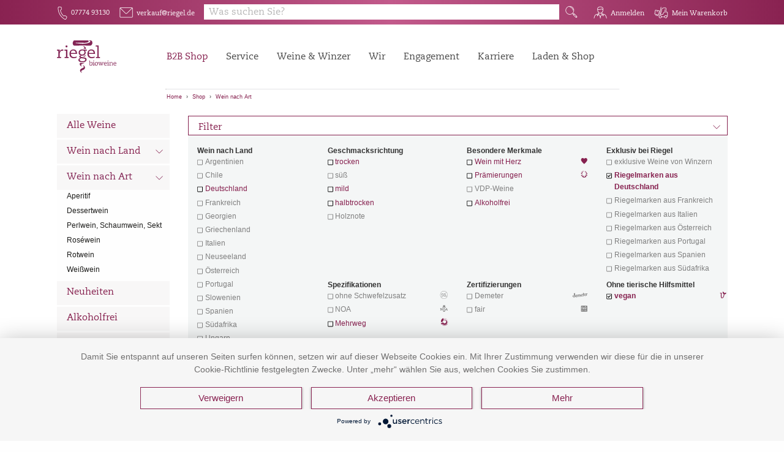

--- FILE ---
content_type: text/html; charset=UTF-8
request_url: https://www.riegel.de/list/Wein-nach-Art/&suchbegriff_5=Riegelmarken-aus-Deutschland&suchbegriff_6=vegan
body_size: 16444
content:
<!DOCTYPE html>

<html lang="de">

<head>
<!-- HTML5 -->
<meta charset="utf-8">
<!-- HTML 4.x -->
<meta http-equiv="content-type" content="text/html; charset=utf-8">
<script>
	var currentPageSite = "listing.htm";
</script>
<title>


	
	
	
		Wein-nach-Art |
	
	Riegel Weinimport

</title>

<meta charset="utf-8">
<meta http-equiv="Content-Type" content="text/html; charset=UTF-8">

<meta name="viewport" content="width=device-width">


	
		
<link rel="canonical" href="https://www.riegel.de/list/Wein-nach-Art/0/&amp;suchbegriff_5=Riegelmarken-aus-Deutschland&amp;suchbegriff_6=vegan">
			
<meta name="keywords" content="Wein-nach-Art Riegelmarken-aus-Deutschland vegan">
			
			
<meta name="description" content="Riegel Weinimport,  Riegelmarken-aus-Deutschland vegan">
			
<!--##4DScript/4DInclude_getV2/layout_snippets|fb_meta_kat.html-->
		
	



<meta http-equiv="expires" content="0">
<meta http-equiv="cache-control" content="no-cache">
<meta http-equiv="pragma" content="no-cache">
<link rel="shortcut icon" href="/favicon.ico">


<!--******************** Load CSS ********************-->

<!--******************** Include the module system ********************-->
<!-- <link type="text/css" rel="stylesheet" href="/resources/modules/bundle.css"> -->

<link type="text/css" rel="stylesheet" href="/resources/modules/bundle.css">


<!-- Thrixty Player	 -->
<link rel="stylesheet" href="/resources/libraries/thrixty/thrixty.css">

<!-- general Styles -->
<link rel="stylesheet" href="/resources/css/layout_head_foot.css">
<link rel="stylesheet" href="/resources/libraries/hamburger/hamburgers.min.css">
<link rel="stylesheet" href="/resources/libraries/mobilmenu/mmenu.css">

<!-- GrowlNotification -->
<link rel="stylesheet" href="/resources/libraries/growl-notification/css/light-theme.min.css">

<link rel="stylesheet" href="/resources/css/layout_riegel.css">

<link rel="stylesheet" href="/resources/libraries/jquery-ui/jquery-ui.min.css">

<!--******************** Load Scripts ********************-->
<!--******************** Define all eZentrum variables ********************-->
<script type="text/javascript">
	var ezentrum_session_vars = {"required":{"contact_id":"16783240","contact_key":"3cO3jSGYBwNxiIW4J5gG7AL2hC7BWd","sKontaktID":"16783240","sKontaktKEY":"3cO3jSGYBwNxiIW4J5gG7AL2hC7BWd","tickcount":"47414181","language_number":"1","mandant_id":"120"},"response_page":"listing.htm","customer":{"id":"0","loginstatus":false,"number":"","name":"","lastname":"","company":"","street":"","house_number":"","postcode":"","city":"","phone":"","fax":"","department":"","payment_method":0,"vat":"","customer_group_number":""},"shoppingbasket":{"sum":"0,00","sum_articles":0},"sb":{"full_seo_link":"Wein-nach-Art","sb_1_encoded":"Wein-nach-Art","sb_2_encoded":"","sb_3_encoded":"","sb_4_encoded":"","seo_1_sb_1":"Wein-nach-Art","seo_1_sb_2":"","seo_1_sb_3":"","seo_1_sb_4":"","seo_2_sb_1":"","seo_2_sb_2":"","seo_2_sb_3":"","seo_2_sb_4":"","seo_3_sb_1":"","seo_3_sb_2":"","seo_3_sb_3":"","seo_3_sb_4":"","seo_4_sb_1":"","seo_4_sb_2":"","seo_4_sb_3":"","seo_4_sb_4":"","sb_1_txt":"Wein nach Art","sb_2_txt":"","sb_3_txt":"","sb_4_txt":"","sb_5_txt":"Riegel-Marken aus Deutschland"},"livesuche":{"query":"","brand":"","category":""},"deliver_countries":[],"deliver_adresses":[],"Customer_ZARTCode":"","Customer_ZARTCodeNames":"","mandant_flag_spea":false,"Customer_ZARTSBIDs":[],"Customer_SPEASBIDs":[],"Shop_Artikel_IDs":[584,331,385,405,396,670,253,474,560,539,556,540,669,818,4316,4252]};
</script>

<!--******************** JS libs ********************-->
<script src="/resources/libraries/foundation/6.5.1/jquery.js"></script>
<script src = "/resources/libraries/jquery-ui/jquery-ui.min.js"></script>
<!--******************** Foundation ********************-->
<script src="/resources/libraries/foundation/6.5.1/what-input.js"></script>
<script src="/resources/libraries/foundation/6.5.1/foundation.min.js"></script>
<!--******************** Bootstrap ********************-->
<script src="/resources/libraries/bootstrap/4.3.1/js/bootstrap.bundle.min.js"></script>
<script src="/resources/libraries/bootstrap/4.3.1/js/bootstrap.min.js"></script>
<script src="/resources/libraries/bluebird.js"></script>
<script src="/resources/libraries/thrixty/thrixty.js"></script>

<!--******************** Create the configuration and all global functions for the module system ********************-->
<script src="/resources/modules/bundle/library_scripts.js"></script>
<script src="/resources/modules/bundle/modules_scripts.js"></script>
<script src="/resources/js/pages.js"></script>
<script src="/resources/modules/bundle/globals.js"></script>

<script src="/resources/libraries/growl-notification/js/growl-notification.min.js"></script>

<!--******************** Include the module system ********************-->
 <!-- <script src="/resources/modules/bundle.js"></script>  -->



<script type="application/javascript" src="https://app.usercentrics.eu/latest/main.js" id="WmsvnZ-Ch"></script>

<script type="text/javascript">
    $(function() {
        var $main = $('#content_wrap');
        var $header2 = $('#wrapper #header_wrap #header_2_container');
        var flyOutHeight = 105;
        var $navBar = $('#header .mod_navigation');

        var recalcFlyOutHeight = function() {
            $('ul.level_2', $navBar).each(function() {
                flyOutHeight = Math.max(flyOutHeight, $(this).height());
            });
        };
        recalcFlyOutHeight();

        $('ul.level_1 > li:hover', $navBar).each(function() {
            if ($(this).has('ul.level_2').length > 0) {
                $navBar.addClass('open');

                recalcFlyOutHeight();
                $header2.addClass('open').css({
                    height: flyOutHeight + 130,
                    transition: 'height 0s'
                });
                $main.css({
                    'margin-top': flyOutHeight + 25,
                    transition: 'margin-top 0s'
                });
            }
        });

        $('ul.level_1 > li', $navBar).hover(function() {
            if ($(this).has('ul.level_2').length > 0) {
                $navBar.addClass('open');

                recalcFlyOutHeight();
                $header2.addClass('open').css({
                    height: flyOutHeight + 130,
                    transition: 'height 0.5s'
                });
                $main.css({
                    'margin-top': flyOutHeight + 25,
                    transition: 'margin-top 0.5s'
                });
            }
        }, function() {
            $navBar.removeClass('open');
            $header2.removeClass('open').css({
                height: '',
                transition: 'height 0.5s ease 0.1s'
            });
            $main.css({
                'margin-top': '0',
                transition: 'margin-top 0.5s ease 0.1s'
            });
        });

        var $body = $('body');
        if (window.scrollY > 5) {
            $body.addClass('reduced-header');
        } else {
            $body.removeClass('reduced-header');
        }
    });
</script>

<script type="text/javascript">
    $(function() {
        document.addEventListener('scroll', function() {
            if (window.scrollY > 5) {
                $('body').addClass('reduced-header');
            } else {
                $('body').removeClass('reduced-header');
            }
        }, {
            capture: true,
            passive: true
        })
    });
	function uncheck_warenkorb() {
		document.getElementById("toggle_warenkorb").checked = false;
	}
	function uncheck_account() {
		document.getElementById("account-details").checked = false;
	}
</script>

<!--******************** Favicon ********************-->
<!--<link rel="icon" href="/resources/images/icons/favicon.ico">-->

<!-- Matomo -->
<script type="text/plain" data-usercentrics="Matomo">
  var _paq = window._paq || [];
  _paq.push(['enableLinkTracking']);
  (function() {
    var u="https://stats.riegel.de/";
    _paq.push(['setTrackerUrl', u+'matomo.php']);
    _paq.push(['setSiteId', '8']);
    var d=document, g=d.createElement('script'), s=d.getElementsByTagName('script')[0];
    g.type='text/javascript'; g.async=true; g.defer=true; g.src=u+'matomo.js'; s.parentNode.insertBefore(g,s);
  })();
</script>
<!-- End Matomo Code -->
<script defer="true">
    (function(w,d,s,l,i){
        var g=w[l] ? '&s='+w[l]:'', f=d.getElementsByTagName(s)[0], j=d.createElement(s);
        j.async=true,j.src='https://slsnlytcs.com/stm.js?id='+i+g;
        j.referrerPolicy='no-referrer-when-downgrade';
        f.parentNode.insertBefore(j,f);
    })(window,document,'script','name','n4K0m7M0b4l0')
</script>






</head>
<body class="with-breadcrumbs">

<span style="display:none;visibility:hidden;">t_responsepage: listing.htm</span>

<div class="off-canvas-content" data-off-canvas-content>
	<div id="wrapper">

		<header id="header">
			
<div id="header_wrap" class="static_layout">
	<div id="header_1_container">
		<div id="header_1" class="row">
			<div class="columns kontakticon">
				<div class="header_normal header_items">
                    <div class="header_item hide-for-large-only">
                        <div id="header_logo">
                            <a href="/"><img class="navbar_logo" src="/resources/images/icons/logo_white.svg"></a>
                        </div>
                    </div>
					<a href="tel:07774 93130
" class="header_item tel show-for-medium">
					<div class="header_icon tel fs-riegel-icons-web-regular">
						F
					</div>
					<span class="show-for-large-only">07774 93130
</span>
					</a>
					<a href="mailto:verkauf@riegel.de
" class="header_item mail show-for-medium">
					<div class="header_icon fs-riegel-icons-web-regular">
						E
					</div>
					<span class="show-for-large-only">verkauf@riegel.de
</span>
					</a>
				</div>
			</div>

            <div class="columns search">
                <div class="search_container">
                    <label for="search_open" class="search_open hide-for-medium">
                        <span class="search">Q</span>
                    </label>
                    <div id="header_search" class="expands-vertical">
                        <div id="search_container" class="small-12 columns flex">
							<form id="form_search" action="/4DCGI/ezshop" method="post" data-ez-search-container data-ez-module-Autocomplete="">
								<input type="hidden" name="action" value="livesuche_search">
								<input type="hidden" name="hid" value="120">
								<input type="hidden" name="sprachnr" value="de">
								<input type="hidden" name="enter" value="livesuche">
								<input type="hidden" id="ez_UUID" name="uuid" value="">
								<div id="search_input_container" class="ez_searchcontainer">
									<input class="ez_searchinput ez-autocomplete" id="search_input" type="text" name="query" value="" placeholder="SUCHE ..." autocomplete="off" data-ez-search-input>
									<button id="search_execute" type="submit" class="searchbutton ez_searchbutton" data-ez-search-execute>
										<span class="search">Q</span>
										<span class="suchetext show-for-large-only">Suche</span>
									</button>
								</div>
								<ul id="search_output" tabindex="1" data-ez-search-output></ul>
							</form>
                        </div>
                    </div>
                </div>
            </div>


			<div class="columns loginicons">
				<div class="header_normal header_items user_info">
				<!-- LOGIN / MEIN KONTO  -->
				<!--start:components|customer|meinkonto.html-->

		<div class="account show-for-medium">
			<a class="hide-for-large header_item" href="/static/meinkonto.htm">
				<span class="header_icon fs-riegel-icons-web-regular">G</span><span class="show-for-large-only">Anmelden</span>
			</a>

			<label class="show-for-large header_item login">
				<span class="header_icon fs-riegel-icons-web-regular">G</span><span class="show-for-large-only">Anmelden</span>
			</label>
			<!-- <input type="checkbox" id="account-details"> -->
			<div class="account-details">
				<div>
				<div id="login_form" class="row">
	<!--start:form_login.html -->
<form id="form_login" action="/4DCGI/ezshop" method="post">
<input type="hidden" name="action" value="login">
<input type="hidden" name="sKontaktID" value="16783240">
<input type="hidden" name="sKontaktKEY" value="3cO3jSGYBwNxiIW4J5gG7AL2hC7BWd">
<input type="hidden" name="Suchid" value="0">
<input type="hidden" name="Suchstartpos" value="1">
<input type="hidden" name="ButtonName" id="ButtonName" value="login_error">
<input type="hidden" name="WorldNr" value="">


	<div class="small-12 columns">
		<input type="text" id="login_name" name="font1" value="" placeholder="E-Mail / Kundennummer ">
	</div>
	<div class="small-12 columns">
		<input type="password" id="font2" name="font2" value="" placeholder="Passwort">
	</div>
	<div class="small-12 columns">
		<input class="button expanded" type="submit" id="login" name="login" value="Login">
	</div>
</form>

<!--stop:form_login.html -->

	<div class="small-12 columns">
	</div>
</div>
				</div>
			</div>
		</div>

<!--stop:components|customer|meinkonto.html-->

				<!-- WARENKORB -->
					<div class="cart show-for-medium">
						<div id="refresh">
							<!--start:components|warenkorb_preview|warenkorb_preview.html-->


	<div class="header_item shopping_cart_not_empty tooltip_container bottom right ezentrum_basket_status">
		<div class="header_icon fs-riegel-icons-web-regular">R</div>
		<span class="show-for-large-only">Mein Warenkorb</span>
		<span class="tooltip">Bitte legen Sie einen Artikel in den Warenkorb</span>
	</div>

<!--stop:components|warenkorb_preview|warenkorb_preview.html-->

						</div>
					</div>
				<!-- Small Navigation  -->
				<label for="toggle_small_nav" class="header_item small_nav_open hide-for-large-only">
				<a id="mobilicon" href="#mobilmenu" class="hamburger hamburger--spin">
					<div class="hamburger-box">
						<div class="hamburger-inner"></div>
					</div>
				</a>
				</label>
					<div id="mobil" class="hide-for-medium">
					<nav class="mod_navigation navbar" id="mobilmenu" itemscope itemtype="http://schema.org/SiteNavigationElement">
					<a href="service.html#skipNavigation3" class="invisible">Navigation überspringen</a>
					<ul class="level_1">
						<li class="submenu first active mm-listitem mm-listitem_vertical">
						<a href="/shop_d" title="Shop" class="first active" itemprop="url">
							<span itemprop="name">Shop</span>
						</a>
						<a class="mm-btn mm-btn_next mm-listitem__btn" href="#header_navi_navigation_small">
							<span class="mm-sronly">Toggle submenu</span>
						</a>
						<div id="header_navi_navigation_small" class="" data-ez-module-menu="" data-ez-param-use-all="true" data-ez-param-pos="main_navi" data-ez-param-template="small_nav">
							<ul class="level_2" data-ez-output></ul>
						</div>
						</li>
						<li class="submenu"><a href="https://www.riegel.de/service.html" title="Service" class="submenu" aria-haspopup="true" itemprop="url"><span itemprop="name">Service</span></a>
	<ul class="level_2">
		<li class="first"><a href="https://www.riegel.de/service/kundenbetreuung.html" title="Kundenbetreuung" class="first" itemprop="url"><span itemprop="name">Kundenbetreuung</span></a></li>
		<li><a href="https://www.riegel.de/service/vertrieb.html" title="Vertrieb" itemprop="url"><span itemprop="name">Vertrieb</span></a></li>
		<li><a href="https://www.riegel.de/service/veranstaltungen-messen.html" title="Veranstaltungen &amp; Messen" itemprop="url"><span itemprop="name">Veranstaltungen & Messen</span></a></li>
		<li><a href="https://www.riegel.de/service/schulungen.html" title="Schulungen" itemprop="url"><span itemprop="name">Schulungen</span></a></li>
		<li><a href="https://www.riegel.de/service/logistik.html" title="Logistik" itemprop="url"><span itemprop="name">Logistik</span></a></li>
		<li><a href="https://www.riegel.de/service/presse.html" title="Presse" itemprop="url"><span itemprop="name">Presse</span></a></li>
		<li class="last"><a href="https://www.riegel.de/kataloge.html" title="Kataloge" class="last" itemprop="url"><span itemprop="name">Kataloge</span></a></li>
	</ul>
	</li>
	<li class="submenu "><a href="https://www.riegel.de/weine-winzer.html" title="Weine &amp; Winzer" class="submenu" aria-haspopup="true" itemprop="url"><span itemprop="name">Weine & Winzer</span></a>
	<ul class="level_2">
		<li class="first"><a href="https://www.riegel.de/weine-winzer/gut-zu-wissen.html" title="Gut zu wissen" class="first" itemprop="url"><span itemprop="name">Gut zu wissen</span></a></li>
		<li><a href="https://www.riegel.de/shop_d" title="Weine" itemprop="url"><span itemprop="name">Weine</span></a></li>
		<li><a href="/Winzerliste" title="Winzer" itemprop="url">
		
			<span itemprop="name">Winzer</span>
		
		</a>
		</li>
		<li><a href="https://www.riegel.de/weine-winzer/marken.html" title="Marken" itemprop="url"><span itemprop="name">Marken</span></a></li>
		<li><a href="/list/Praemierte-Weine" title="Prämierungen" class="last" itemprop="url"><span itemprop="name">Prämierte Weine</span></a></li>
		<li class="last"><a href="https://www.riegel.de/weine-winzer/bezugsquellen.html" title="Bezugsquellen" itemprop="url"><span itemprop="name">Bezugsquellen</span></a></li>
	</ul>
	</li>
	<li class="submenu"><a href="https://www.riegel.de/ueber-uns.html" title="Wir" class="submenu trail" aria-haspopup="true" itemprop="url"><span itemprop="name">Wir</span></a>
	<ul class="level_2">
		<li class="first"><a href="https://www.riegel.de/ueber-uns/unternehmen.html" title="Unternehmen" class="first" itemprop="url"><span class="first" itemprop="name">Unternehmen</span></a></li>
		<li class="sibling"><a href="https://www.riegel.de/ueber-uns/oekologie-und-bioweine.html" title="Ökologie und Bioweine" class="sibling" itemprop="url"><span itemprop="name">Ökologie und Bioweine</span></a></li>
		<li class="sibling"><a href="https://www.riegel.de/ueber-uns/qualitaetssicherung.html" title="Qualitätssicherung" class="sibling" itemprop="url"><span itemprop="name">Qualitätsmanagement</span></a></li>
		<li class="sibling"><a href="https://www.riegel.de/ueber-uns/unser-laden.html" title="Unser Laden" class="sibling" itemprop="url"><span itemprop="name">Unser Laden</span></a></li>
		<li class="sibling last"><a href="https://www.riegel.de/ueber-uns/bio-wein-bar.html" title="Bio-Wein-Bar" class="sibling last" itemprop="url"><span itemprop="name">Bio-Wein-Bar</span></a></li>
	</ul>
	</li>
	<li class="submenu last"><a href="https://www.riegel.de/engagement.html" title="Engagement" class="submenu last" aria-haspopup="true" itemprop="url"><span itemprop="name">Engagement</span></a>
	<ul class="level_2">
		<li class="first"><a href="https://www.riegel.de/engagement/mehrweg.html" title="Mehrweg" class="first" itemprop="url"><span itemprop="name">Mehrweg</span></a></li>
		<li><a href="https://www.riegel.de/engagement/sozial-verein.html" title="Soziales Engagement" itemprop="url"><span itemprop="name">Soziales Engagement</span></a></li>
		<li><a href="https://www.riegel.de/engagement/nachhaltigkeit.html" title="Nachhaltigkeit" itemprop="url"><span itemprop="name">Nachhaltigkeit</span></a></li>
		<li class="last"><a href="https://www.riegel.de/engagement/aktuelle-projekte.html" title="Projekte" class="last" itemprop="url"><span itemprop="name">Projekte</span></a></li>
	</ul>
	</li>
    <li class="submenu"><a href="https://www.riegel.de/karriere.html" title="Karriere" class="submenu" aria-haspopup="true" itemprop="url"><span itemprop="name">Karriere</span></a>
        <ul class="level_2">
            <li class="first"><a href="https://www.riegel.de/karriere/arbeiten-bei-riegel.html" title="Arbeiten bei Riegel" class="first" itemprop="url"><span itemprop="name">Arbeiten bei Riegel</span></a></li>
            <li><a href="https://www.riegel.de/karriere/offene-stellen.html" title="Offene Stellen" itemprop="url"><span itemprop="name">Offene Stellen</span></a></li>
            <li class="last"><a href="https://www.riegel.de/karriere/ausbildung.html" title="Ausbildung" class="last" itemprop="url"><span itemprop="name">Ausbildung</span></a></li>
        </ul>
    </li>
	<li class="sibling last"><a href="https://www.riegel.shop/" title="Laden & Shop" class="sibling last" itemprop="url"><span itemprop="name">Laden & Shop</span></a></li>

					</ul>
					</nav>
					<a id="skipNavigation3" class="invisible">&nbsp;</a>
					</nav>
					</div>
				</div>
			</div>
		</div>
	</div>
	<div id="header_2_container" class="show-for-large">
		<div id="header_2" class="row">
			<div class="small-3 medium-6 large-3 columns">
				<div id="header_logo">
				<a href="https://www.riegel.de/">
				<img class="navbar_logo" src="/resources/images/icons/logo.svg">
				</a>
				</div>
			</div>
			<div class="small-5 medium-5 large-6 columns show-for-large-only">
				<nav class="mod_navigation navbar" itemscope itemtype="http://schema.org/SiteNavigationElement">
					<ul class="level_1">
						<li class="first trail">
						<a href="/shop_d" title="Shop" class="trail sibling first" aria-haspopup="true" itemprop="url">
							<span itemprop="name">B2B Shop</span>
						</a>
						<span id="header_navi_navigation" data-ez-module-menu="" data-ez-param-use-all="true" data-ez-param-pos="main_navi" data-ez-param-template="header_nav">
						<ul class="level_2" data-ez-output></ul>
						</span>
						</li>
							<li class="submenu"><a href="https://www.riegel.de/service.html" title="Service" class="submenu" aria-haspopup="true" itemprop="url"><span itemprop="name">Service</span></a>
	<ul class="level_2">
		<li class="first"><a href="https://www.riegel.de/service/kundenbetreuung.html" title="Kundenbetreuung" class="first" itemprop="url"><span itemprop="name">Kundenbetreuung</span></a></li>
		<li><a href="https://www.riegel.de/service/vertrieb.html" title="Vertrieb" itemprop="url"><span itemprop="name">Vertrieb</span></a></li>
		<li><a href="https://www.riegel.de/service/veranstaltungen-messen.html" title="Veranstaltungen &amp; Messen" itemprop="url"><span itemprop="name">Veranstaltungen & Messen</span></a></li>
		<li><a href="https://www.riegel.de/service/schulungen.html" title="Schulungen" itemprop="url"><span itemprop="name">Schulungen</span></a></li>
		<li><a href="https://www.riegel.de/service/logistik.html" title="Logistik" itemprop="url"><span itemprop="name">Logistik</span></a></li>
		<li><a href="https://www.riegel.de/service/presse.html" title="Presse" itemprop="url"><span itemprop="name">Presse</span></a></li>
		<li class="last"><a href="https://www.riegel.de/kataloge.html" title="Kataloge" class="last" itemprop="url"><span itemprop="name">Kataloge</span></a></li>
	</ul>
	</li>
	<li class="submenu "><a href="https://www.riegel.de/weine-winzer.html" title="Weine &amp; Winzer" class="submenu" aria-haspopup="true" itemprop="url"><span itemprop="name">Weine & Winzer</span></a>
	<ul class="level_2">
		<li class="first"><a href="https://www.riegel.de/weine-winzer/gut-zu-wissen.html" title="Gut zu wissen" class="first" itemprop="url"><span itemprop="name">Gut zu wissen</span></a></li>
		<li><a href="https://www.riegel.de/shop_d" title="Weine" itemprop="url"><span itemprop="name">Weine</span></a></li>
		<li><a href="/Winzerliste" title="Winzer" itemprop="url">
		
			<span itemprop="name">Winzer</span>
		
		</a>
		</li>
		<li><a href="https://www.riegel.de/weine-winzer/marken.html" title="Marken" itemprop="url"><span itemprop="name">Marken</span></a></li>
		<li><a href="/list/Praemierte-Weine" title="Prämierungen" class="last" itemprop="url"><span itemprop="name">Prämierte Weine</span></a></li>
		<li class="last"><a href="https://www.riegel.de/weine-winzer/bezugsquellen.html" title="Bezugsquellen" itemprop="url"><span itemprop="name">Bezugsquellen</span></a></li>
	</ul>
	</li>
	<li class="submenu"><a href="https://www.riegel.de/ueber-uns.html" title="Wir" class="submenu trail" aria-haspopup="true" itemprop="url"><span itemprop="name">Wir</span></a>
	<ul class="level_2">
		<li class="first"><a href="https://www.riegel.de/ueber-uns/unternehmen.html" title="Unternehmen" class="first" itemprop="url"><span class="first" itemprop="name">Unternehmen</span></a></li>
		<li class="sibling"><a href="https://www.riegel.de/ueber-uns/oekologie-und-bioweine.html" title="Ökologie und Bioweine" class="sibling" itemprop="url"><span itemprop="name">Ökologie und Bioweine</span></a></li>
		<li class="sibling"><a href="https://www.riegel.de/ueber-uns/qualitaetssicherung.html" title="Qualitätssicherung" class="sibling" itemprop="url"><span itemprop="name">Qualitätsmanagement</span></a></li>
		<li class="sibling"><a href="https://www.riegel.de/ueber-uns/unser-laden.html" title="Unser Laden" class="sibling" itemprop="url"><span itemprop="name">Unser Laden</span></a></li>
		<li class="sibling last"><a href="https://www.riegel.de/ueber-uns/bio-wein-bar.html" title="Bio-Wein-Bar" class="sibling last" itemprop="url"><span itemprop="name">Bio-Wein-Bar</span></a></li>
	</ul>
	</li>
	<li class="submenu last"><a href="https://www.riegel.de/engagement.html" title="Engagement" class="submenu last" aria-haspopup="true" itemprop="url"><span itemprop="name">Engagement</span></a>
	<ul class="level_2">
		<li class="first"><a href="https://www.riegel.de/engagement/mehrweg.html" title="Mehrweg" class="first" itemprop="url"><span itemprop="name">Mehrweg</span></a></li>
		<li><a href="https://www.riegel.de/engagement/sozial-verein.html" title="Soziales Engagement" itemprop="url"><span itemprop="name">Soziales Engagement</span></a></li>
		<li><a href="https://www.riegel.de/engagement/nachhaltigkeit.html" title="Nachhaltigkeit" itemprop="url"><span itemprop="name">Nachhaltigkeit</span></a></li>
		<li class="last"><a href="https://www.riegel.de/engagement/aktuelle-projekte.html" title="Projekte" class="last" itemprop="url"><span itemprop="name">Projekte</span></a></li>
	</ul>
	</li>
    <li class="submenu"><a href="https://www.riegel.de/karriere.html" title="Karriere" class="submenu" aria-haspopup="true" itemprop="url"><span itemprop="name">Karriere</span></a>
        <ul class="level_2">
            <li class="first"><a href="https://www.riegel.de/karriere/arbeiten-bei-riegel.html" title="Arbeiten bei Riegel" class="first" itemprop="url"><span itemprop="name">Arbeiten bei Riegel</span></a></li>
            <li><a href="https://www.riegel.de/karriere/offene-stellen.html" title="Offene Stellen" itemprop="url"><span itemprop="name">Offene Stellen</span></a></li>
            <li class="last"><a href="https://www.riegel.de/karriere/ausbildung.html" title="Ausbildung" class="last" itemprop="url"><span itemprop="name">Ausbildung</span></a></li>
        </ul>
    </li>
	<li class="sibling last"><a href="https://www.riegel.shop/" title="Laden & Shop" class="sibling last" itemprop="url"><span itemprop="name">Laden & Shop</span></a></li>

					</ul>
				</nav>
			</div>
			<div class="small-9 medium-6 large-3 columns">
				&nbsp;
			</div>
		</div>
		<div id="header_2_breadcrumbs" class="row">
			<div class="medium-12 large-6 large-offset-3 columns show-for-medium">
				<div class="with-spans">
					<span class='breadcrumb_item first'><a href='/'>Home</a></span>
					<span class='breadcrumb_spacer'>»</span>
					<span class='breadcrumb_item'><a href='/shop_d'>Shop</a></span>

	
					<span data-ez-module-menu data-ez-param-use-all="true" data-ez-param-pos="main_navi" data-ez-param-template="breadcrumbs">
						<span data-ez-output></span>
		
		
		
					</span>
	

				</div>
			</div>
		</div>
	</div>
</div>

<div class="mobilheadericons" style="display:none">
	<a href="tel:+497774931393" class="mobil-icons header_item tel">
	<div class="header_icon tel fs-riegel-icons-web-regular">F</div>
	<span>Tel.</span>
	</a>
	<a href="mailto:verkauf@riegel.de" class="mobil-icons header_item mail">
	<div class="header_icon fs-riegel-icons-web-regular">E</div>
	<span>E-Mail.</span>
	</a>
	<div class="account mobil-icons">
		<a href="/static/meinkonto.htm">
		<div class="header_icon fs-riegel-icons-web-regular">G</div>
		<span>Konto</span>
		</a>
	</div>
	<div class="mobil-icons header_item cart shopping_cart_not_empty tooltip_container bottom right">


		<div class="header_icon fs-riegel-icons-web-regular">R</div>
		<span>Warenkorb</span>
		<span class="tooltip">Bitte legen Sie einen Artikel in den Warenkorb</span>

	</div>
</div>

		</header>

		<div id="content_wrap">
			
			<div id="side_navi" class="show-for-large-only">
				<div data-sticky-container>
					<div id="side_navi_navigation" data-ez-module-menu="" data-ez-param-use-all="true" data-ez-param-pos="main_navi" data-ez-param-template="side_nav">
						<ul data-ez-output></ul>
					</div>
				</div>
			</div>
			
			<div id="content" class="content">
			<!-- Element: Breadcrumbs -->
			<!-- Riegel Layout -->
			<!-- Element: Body -->
			

<div id="listing">

	<div class="hide-for-large" id="header_navi_navigation" data-ez-param-use-all="true" data-ez-module-menu="" data-ez-param-pos="main_navi" data-ez-param-template="listing_nav">
		<div data-ez-output></div>
	</div>


	<div class="row">
		<div class="small-12 columns">
			<!-- Include: productselection -->

	<div id="productfilters">
		<div class="productfilters-list">
			<label for="productfilters-dropdown" class="productfilters-headline">Filter<span class="chevron-down">d</span></label>
			<input type="checkbox" id="productfilters-dropdown" checked="checked">
			<div id="productfilters-items">
				<div class="callout secondary">
					<div class="row">
						<div class="small-12 medium-4 large-3 columns">


	
<!-- Include: filter_tablehead -->
<!-- label -->
	
		<div class="small-12 columns productfilters-item 04">
	
		<b>Wein nach Land</b>
		<ul class="04" style="margin-bottom:0.3rem;">
<!-- /Include: filter_tablehead -->
<!-- Include: filter_tablerowdisabled -->
<li class="disabled">
	<span class="">
		Argentinien
		
		
	</span>
</li>
<!-- /Include: filter_tablerowdisabled -->
<!-- Include: filter_tablerowdisabled -->
<li class="disabled">
	<span class="">
		Chile
		
		
	</span>
</li>
<!-- /Include: filter_tablerowdisabled -->
<!-- Include: filter_tablerow -->
<li class=" ">
	<a href="https://www.riegel.de/list/Wein-nach-Art/&amp;suchbegriff_4=Deutschland&amp;suchbegriff_5=Riegelmarken-aus-Deutschland&amp;suchbegriff_6=vegan" class=" ">
		Deutschland
		
		
	</a>
</li>
<!-- /Include: filter_tablerow -->
<!-- Include: filter_tablerowdisabled -->
<li class="disabled">
	<span class="">
		Frankreich
		
		
	</span>
</li>
<!-- /Include: filter_tablerowdisabled -->
<!-- Include: filter_tablerowdisabled -->
<li class="disabled">
	<span class="">
		Georgien
		
		
	</span>
</li>
<!-- /Include: filter_tablerowdisabled -->
<!-- Include: filter_tablerowdisabled -->
<li class="disabled">
	<span class="">
		Griechenland
		
		
	</span>
</li>
<!-- /Include: filter_tablerowdisabled -->
<!-- Include: filter_tablerowdisabled -->
<li class="disabled">
	<span class="">
		Italien
		
		
	</span>
</li>
<!-- /Include: filter_tablerowdisabled -->
<!-- Include: filter_tablerowdisabled -->
<li class="disabled">
	<span class="">
		Neuseeland
		
		
	</span>
</li>
<!-- /Include: filter_tablerowdisabled -->
<!-- Include: filter_tablerowdisabled -->
<li class="disabled">
	<span class="">
		Österreich
		
		
	</span>
</li>
<!-- /Include: filter_tablerowdisabled -->
<!-- Include: filter_tablerowdisabled -->
<li class="disabled">
	<span class="">
		Portugal
		
		
	</span>
</li>
<!-- /Include: filter_tablerowdisabled -->
<!-- Include: filter_tablerowdisabled -->
<li class="disabled">
	<span class="">
		Slowenien
		
		
	</span>
</li>
<!-- /Include: filter_tablerowdisabled -->
<!-- Include: filter_tablerowdisabled -->
<li class="disabled">
	<span class="">
		Spanien
		
		
	</span>
</li>
<!-- /Include: filter_tablerowdisabled -->
<!-- Include: filter_tablerowdisabled -->
<li class="disabled">
	<span class="">
		Südafrika
		
		
	</span>
</li>
<!-- /Include: filter_tablerowdisabled -->
<!-- Include: filter_tablerowdisabled -->
<li class="disabled">
	<span class="">
		Ungarn
		
		
	</span>
</li>
<!-- /Include: filter_tablerowdisabled -->
<!-- Include: filter_tablerowdisabled -->
<li class="disabled">
	<span class="">
		USA
		
		
	</span>
</li>
<!-- /Include: filter_tablerowdisabled -->
<!-- Include: filter_tablefoot -->
			</ul>
		</div>
<!-- /Include: filter_tablefoot -->




						</div>
						<div class="small-12 medium-8 large-9 columns">
							<div class="row">

<!-- Include: filter_tablehead -->
<!-- label -->
	
		<div class="small-12 medium-6 large-4 columns productfilters-item 10">
	
		<b>Geschmacksrichtung</b>
		<ul class="10" style="margin-bottom:0.3rem;">
<!-- /Include: filter_tablehead -->
<!-- Include: filter_tablerow -->
<li class=" ">
	<a href="https://www.riegel.de/list/Wein-nach-Art/&amp;suchbegriff_5=Riegelmarken-aus-Deutschland&amp;suchbegriff_6=vegan&amp;suchbegriff_10=trocken" class=" ">
		trocken
		
		
	</a>
</li>
<!-- /Include: filter_tablerow -->
<!-- Include: filter_tablerowdisabled -->
<li class="disabled">
	<span class="">
		süß
		
		
	</span>
</li>
<!-- /Include: filter_tablerowdisabled -->
<!-- Include: filter_tablerow -->
<li class=" ">
	<a href="https://www.riegel.de/list/Wein-nach-Art/&amp;suchbegriff_5=Riegelmarken-aus-Deutschland&amp;suchbegriff_6=vegan&amp;suchbegriff_10=mild" class=" ">
		mild
		
		
	</a>
</li>
<!-- /Include: filter_tablerow -->
<!-- Include: filter_tablerow -->
<li class=" ">
	<a href="https://www.riegel.de/list/Wein-nach-Art/&amp;suchbegriff_5=Riegelmarken-aus-Deutschland&amp;suchbegriff_6=vegan&amp;suchbegriff_10=halbtrocken" class=" ">
		halbtrocken
		
		
	</a>
</li>
<!-- /Include: filter_tablerow -->
<!-- Include: filter_tablerowdisabled -->
<li class="disabled">
	<span class="">
		Holznote
		
		
	</span>
</li>
<!-- /Include: filter_tablerowdisabled -->
<!-- Include: filter_tablefoot -->
			</ul>
		</div>
<!-- /Include: filter_tablefoot -->




<!-- Include: filter_tablehead -->
<!-- label -->
	
		<div class="small-12 medium-6 large-4 columns productfilters-item 09">
	
		<b>Besondere Merkmale</b>
		<ul class="09" style="margin-bottom:0.3rem;">
<!-- /Include: filter_tablehead -->
<!-- Include: filter_tablerow -->
<li class=" ">
	<a href="https://www.riegel.de/list/Wein-nach-Art/&amp;suchbegriff_5=Riegelmarken-aus-Deutschland&amp;suchbegriff_6=vegan&amp;suchbegriff_9=Wein-mit-Herz" class="herz ">
		Wein mit Herz
		
		<span class="has_tooltip"><span class="a_tooltip">Diese Weine lassen unsere Herzen höher schlagen</span></span>
	</a>
</li>
<!-- /Include: filter_tablerow -->
<!-- Include: filter_tablerow -->
<li class=" ">
	<a href="https://www.riegel.de/list/Wein-nach-Art/&amp;suchbegriff_5=Riegelmarken-aus-Deutschland&amp;suchbegriff_6=vegan&amp;suchbegriff_9=Praemierungen" class="praemierung ">
		Prämierungen
		
		
	</a>
</li>
<!-- /Include: filter_tablerow -->
<!-- Include: filter_tablerowdisabled -->
<li class="disabled">
	<span class="vdp">
		VDP-Weine
		
		
	</span>
</li>
<!-- /Include: filter_tablerowdisabled -->
<!-- Include: filter_tablerow -->
<li class=" ">
	<a href="https://www.riegel.de/list/Wein-nach-Art/&amp;suchbegriff_5=Riegelmarken-aus-Deutschland&amp;suchbegriff_6=vegan&amp;suchbegriff_9=Alkoholfrei" class=" ">
		Alkoholfrei
		
		
	</a>
</li>
<!-- /Include: filter_tablerow -->
<!-- Include: filter_tablefoot -->
			</ul>
		</div>
<!-- /Include: filter_tablefoot -->




<!-- Include: filter_tablehead -->
<!-- label -->
	
		<div class="small-12 medium-6 large-4 columns productfilters-item 05">
	
		<b>Exklusiv bei Riegel</b>
		<ul class="05" style="margin-bottom:0.3rem;">
<!-- /Include: filter_tablehead -->
<!-- Include: filter_tablerowdisabled -->
<li class="disabled">
	<span class="">
		exklusive Weine von Winzern
		
		
	</span>
</li>
<!-- /Include: filter_tablerowdisabled -->
<!-- Include: filter_tablerow -->
<li class="active ">
	<a href="https://www.riegel.de/list/Wein-nach-Art/&amp;suchbegriff_6=vegan" class=" active">
		Riegelmarken aus Deutschland
		
		
	</a>
</li>
<!-- /Include: filter_tablerow -->
<!-- Include: filter_tablerowdisabled -->
<li class="disabled">
	<span class="">
		Riegelmarken aus Frankreich
		
		
	</span>
</li>
<!-- /Include: filter_tablerowdisabled -->
<!-- Include: filter_tablerowdisabled -->
<li class="disabled">
	<span class="">
		Riegelmarken aus Italien
		
		
	</span>
</li>
<!-- /Include: filter_tablerowdisabled -->
<!-- Include: filter_tablerowdisabled -->
<li class="disabled">
	<span class="">
		Riegelmarken aus Österreich
		
		
	</span>
</li>
<!-- /Include: filter_tablerowdisabled -->
<!-- Include: filter_tablerowdisabled -->
<li class="disabled">
	<span class="">
		Riegelmarken aus Portugal
		
		
	</span>
</li>
<!-- /Include: filter_tablerowdisabled -->
<!-- Include: filter_tablerowdisabled -->
<li class="disabled">
	<span class="">
		Riegelmarken aus Spanien
		
		
	</span>
</li>
<!-- /Include: filter_tablerowdisabled -->
<!-- Include: filter_tablerowdisabled -->
<li class="disabled">
	<span class="">
		Riegelmarken aus Südafrika
		
		
	</span>
</li>
<!-- /Include: filter_tablerowdisabled -->
<!-- Include: filter_tablefoot -->
			</ul>
		</div>
<!-- /Include: filter_tablefoot -->




<!-- Include: filter_tablehead -->
<!-- label -->
	
		<div class="small-12 medium-6 large-4 columns productfilters-item 08">
	
		<b>Spezifikationen</b>
		<ul class="08" style="margin-bottom:0.3rem;">
<!-- /Include: filter_tablehead -->
<!-- Include: filter_tablerowdisabled -->
<li class="disabled">
	<span class="ohneschwefel">
		ohne Schwefelzusatz
		
		
	</span>
</li>
<!-- /Include: filter_tablerowdisabled -->
<!-- Include: filter_tablerowdisabled -->
<li class="disabled">
	<span class="noa">
		NOA
		<span class="has_tooltip"><span class="a_tooltip">Natural & Orange Wines sowie in der Amphore ausgebaute Weine</span></span>
		
	</span>
</li>
<!-- /Include: filter_tablerowdisabled -->
<!-- Include: filter_tablerow -->
<li class=" ">
	<a href="https://www.riegel.de/list/Wein-nach-Art/&amp;suchbegriff_5=Riegelmarken-aus-Deutschland&amp;suchbegriff_6=vegan&amp;suchbegriff_8=Mehrweg" class="pfand ">
		Mehrweg
		
		
	</a>
</li>
<!-- /Include: filter_tablerow -->
<!-- Include: filter_tablefoot -->
			</ul>
		</div>
<!-- /Include: filter_tablefoot -->




<!-- Include: filter_tablehead -->
<!-- label -->
	
		<div class="small-12 medium-6 large-4 columns productfilters-item 07">
	
		<b>Zertifizierungen</b>
		<ul class="07" style="margin-bottom:0.3rem;">
<!-- /Include: filter_tablehead -->
<!-- Include: filter_tablerowdisabled -->
<li class="disabled">
	<span class="demeter">
		Demeter
		
		
	</span>
</li>
<!-- /Include: filter_tablerowdisabled -->
<!-- Include: filter_tablerowdisabled -->
<li class="disabled">
	<span class="fair">
		fair
		
		
	</span>
</li>
<!-- /Include: filter_tablerowdisabled -->
<!-- Include: filter_tablefoot -->
			</ul>
		</div>
<!-- /Include: filter_tablefoot -->




<!-- Include: filter_tablehead -->
<!-- label -->
	
		<div class="small-12 medium-6 large-4 columns productfilters-item 06">
	
		<b>Ohne tierische Hilfsmittel</b>
		<ul class="06" style="margin-bottom:0.3rem;">
<!-- /Include: filter_tablehead -->
<!-- Include: filter_tablerow -->
<li class="active ">
	<a href="https://www.riegel.de/list/Wein-nach-Art/&amp;suchbegriff_5=Riegelmarken-aus-Deutschland" class="vegan active">
		vegan
		
		
	</a>
</li>
<!-- /Include: filter_tablerow -->
<!-- Include: filter_tablefoot -->
			</ul>
		</div>
<!-- /Include: filter_tablefoot -->



							</div>
						</div>
					</div>

					<div class="row">
						<div class="small-12 columns">
	
						<span class="float-right" style="margin-right:1rem;"><a class="button secondary small hollow" href="https://www.riegel.de/list/Wein-nach-Art/">Alle Filter zur&uuml;cksetzen</a></span>&nbsp;
						</div>
					</div>

				</div>
			</div>
		</div>
	</div>


<!--If (hKunden = "XYZ#100000")-->
	<div class="row" style="display:none;">
		<div class="small-12 columns">
	<!--##4DVAR t_log_multisb-->
		<p>T_suchbegriff_1: <b>Wein-nach-Art</b>
		(seo1sb1: Wein-nach-Art, seo2sb1: , seo3sb1: , seo4sb1: )</p>
		<p>
		T_suchbegriff_2:
<br />
		T_suchbegriff_3:
<br />
		T_suchbegriff_4:
<br />
		T_suchbegriff_5:

		<b>Riegelmarken-aus-Deutschland</b>
		(seo1sb5: Riegelmarken-aus-Deutschland, seo2sb5: , seo3sb5: , seo4sb5: )
<br />
		T_suchbegriff_6:

		<b>vegan</b>
		(seo1sb6: vegan, seo2sb6: , seo3sb6: , seo4sb6: )
<br />
		T_suchbegriff_7:
<br />
		T_suchbegriff_8:
<br />
		T_suchbegriff_9:
<br />
		T_suchbegriff_10:
<br /><br />
		vTButtonName: <br />
		</p>
		</div>
	</div>
<!--Endif-->

<!-- /Include: productselection -->

		</div>
	</div>


	<form id="article_filters" action="/4DCGI/ezshop" method="post">
	<input type="hidden" name="action" value="showPAGE">
	<input type="hidden" name="sKontaktKEY" value="3cO3jSGYBwNxiIW4J5gG7AL2hC7BWd">
	<input type="hidden" name="sKontaktID" value="16783240">
	<input type="hidden" name="sTICKCOUNT" value="47414181">
	<input type="hidden" name="WorldNr" value="2">
	<input type="hidden" name="Suchid" value="6167450">
	<input type="hidden" name="ButtonName" value="">
	<input type="hidden" name="Beschriftung" value="">
	<input type="hidden" name="type" value="seo">
	<input type="hidden" name="multisb" value="true">
	<input type="hidden" name="Suchbegriff_1" value="Wein-nach-Art">
	<input type="hidden" name="Suchbegriff_2" value="">
	<input type="hidden" name="Suchbegriff_3" value="">
	<input type="hidden" name="Suchbegriff_4" value="">
	<input type="hidden" name="PageType" value="eingrenzen">
	<input type="hidden" name="searchManufacturer" value="go">
	<input type="hidden" name="Suchstartpos" value="">
	<input type="hidden" name="responsepage" value="listing.htm">

	
		<!--start:components|artikel_list|select_sort.html-->
<div class="row">
	<div class="small-6 medium-4 large-3 columns">
		<!--start:components|artikel_list|sort_page.html-->
<div class="row collapse page_select">
	<div class="columns">
		<div class="select_wrapper">
			<select tabindex="0" class="expanded article_filter" id="sort_select" name="sortierfeld" data-current-option-value="0" aria-label="Sortierung:">
				<option value="0" selected="selected">Art.-Nr.</option>
				<option value="7">Bezeichnung</option>
				<option value="6">Preis aufsteigend</option>
				<option value="10">Preis absteigend</option>
			</select>
		</div>
	</div>
</div>
<!--stop:components|artikel_list|sort_page.html-->
	</div>
	<div class="small-6 medium-4 medium-offset-4 large-4 large-offset-5 columns">
	
		<p>&nbsp;</p>
	
	</div>
</div>
<!--stop:components|artikel_list|select_sort.html-->

	
	</form>
	
	<div class="row article_list">
		
			<!--start:artikel_list|tablerow-->
<div class="small-12 columns article">
	<div class="callout secondary">
		<div class="row">
			<div class="small-12 columns hide-for-medium">
				<a href="https://www.riegel.de/art/50450">
					<h3>LILIENTHAL Traubensecco alkoholfrei 2024</h3>
				</a>
			</div>
			<div class="small-6 medium-8 columns">
				<div class="row">

					<div class="small-12 medium-4 columns container_flex_left">
						<a class="productimage" href="https://www.riegel.de/art/50450">
							<img src="https://www.riegel.de/mdb/wein/wide/50450_wide_small.png" alt="">
						</a>
						
						
						
						
					</div>

					<div class="medium-4 columns show-for-medium container_flex_left">
						<span class="productheadline">
							<h3><a href="https://www.riegel.de/art/50450">LILIENTHAL Traubensecco alkoholfrei 2024</a></h3>
							<span class="productinfo">	Es gibt ganz unterschiedliche sinnvolle Motive, auf Alkohol zu verzichten. Seit Lilienthal können alle gemeinsam festlich die Gläser klirren lassen, wenn Menschen etwas zu feiern haben oder einfach auf einen schönen Anlass anstoßen möchten. Wir haben dafür einen unvergorenen Saft aus ausdrucksstarken, extra früh gelesenen Rebsorten so gekonnt verarbeiten lassen, dass ein hochwertiges, prickelndes Getränk mit schöner Aromatik und feinem Süße-Säure-Spiel entstanden ist, das einen Sekt nicht vermissen lässt. MHD siehe Verpackungsaufdruck. <a href="https://bioweine.com/n/50450/de">Nährwerte und Zutaten</a>	</span>
						</span>
					</div>
					<div class="small-12 medium-4 columns container_flex_left article_price_container">
						<table class="article_price">
						<tr>
							<td>Preis:</td>
							<td class="flex" style="align-items: center;">
								<div id="art-price-refresh-584" data-ez-art-price-refresh="584" class="margin-5-right">
									<!--start:sonderpreis-->
<span class="specialprice" data-ez-artnr="50450" data-ez-art-price="7,95">
	7,95&nbsp;&euro;
</span>
<!--stop:sonderpreis-->

								</div>
								
								<span class="uvp">(UVP)</span>
								
							</td>
						</tr>
						<tr style="display:none;">
							<td colspan="2">
							
							<span class="basispreis">
								(10,60 &euro; / Liter)
							</span>
							
							</td>
						</tr>

						<tr style="display:none;">
							<td colspan="2">
								
		
			<span class="preisinfos">inkl. 19% MwSt, zzgl. <!--start:versandkostenlink-->
<a href="https://www.riegel.de/versandinformationen" target="_blank">Versand</a>
<!--stop:versandkostenlink-->
</span>
		
	

							</td>
						</tr>
						<tr class="article_number">
							<td>Art.-Nr.:</td>
							<td>50450
								<table class="additionalinfo">
								<tr>
									<td class="left">Volumen:</td>
									<td class="right">0,75l</td>
								</tr>
								<tr>
									<td class="left">Pfand:</td>
									<td class="right">nein</td>
								</tr>
								<tr>
									<td colspan="2" class="riegel-icons-print">
									
									
									
									<span class="icon">P</span>
									
									
									</td>
								</tr>
								</table>
							</td>
						</tr>
						</table>
					</div>
				</div>
			</div>

		</div>
	</div>
</div>
<!--stop:artikel_list|tablerow-->
<!--start:artikel_list|tablerow-->
<div class="small-12 columns article">
	<div class="callout secondary">
		<div class="row">
			<div class="small-12 columns hide-for-medium">
				<a href="https://www.riegel.de/art/50500">
					<h3>ENGEL Rieslingsekt Flaschengärung Extra Dry </h3>
				</a>
			</div>
			<div class="small-6 medium-8 columns">
				<div class="row">

					<div class="small-12 medium-4 columns container_flex_left">
						<a class="productimage" href="https://www.riegel.de/art/50500">
							<img src="https://www.riegel.de/mdb/wein/wide/50500_wide_small.png" alt="">
						</a>
						
						
						
						
					</div>

					<div class="medium-4 columns show-for-medium container_flex_left">
						<span class="productheadline">
							<h3><a href="https://www.riegel.de/art/50500">ENGEL Rieslingsekt Flaschengärung Extra Dry </a></h3>
							<span class="productinfo">	Engel trinken Riesling! Sie schätzen die inspirierend frische Säure mit feinem Apfelduft und dezenter Exotik. Zuverlässige Qualität, erschwinglich, rassig, Engel hat es in erstaunlich kurzer Zeit zum himmlischen Klassiker geschafft.	 <div class="flex-video widescreen"><iframe width="560" height="315" src="https://www.youtube-nocookie.com/embed/w3nN6k1gVsA?si=-F7TkaME4g9Z2cAs" title="YouTube video player" frameborder="0" allow="accelerometer; autoplay; clipboard-write; encrypted-media; gyroscope; picture-in-picture; web-share" referrerpolicy="strict-origin-when-cross-origin" allowfullscreen></iframe></div>	</span>
						</span>
					</div>
					<div class="small-12 medium-4 columns container_flex_left article_price_container">
						<table class="article_price">
						<tr>
							<td>Preis:</td>
							<td class="flex" style="align-items: center;">
								<div id="art-price-refresh-331" data-ez-art-price-refresh="331" class="margin-5-right">
									<!--start:sonderpreis-->
<span class="specialprice" data-ez-artnr="50500" data-ez-art-price="11,95">
	11,95&nbsp;&euro;
</span>
<!--stop:sonderpreis-->

								</div>
								
								<span class="uvp">(UVP)</span>
								
							</td>
						</tr>
						<tr style="display:none;">
							<td colspan="2">
							
							<span class="basispreis">
								(15,93 &euro; / Liter)
							</span>
							
							</td>
						</tr>

						<tr style="display:none;">
							<td colspan="2">
								
		
			<span class="preisinfos">inkl. 19% MwSt, zzgl. <!--start:versandkostenlink-->
<a href="https://www.riegel.de/versandinformationen" target="_blank">Versand</a>
<!--stop:versandkostenlink-->
</span>
		
	

							</td>
						</tr>
						<tr class="article_number">
							<td>Art.-Nr.:</td>
							<td>50500
								<table class="additionalinfo">
								<tr>
									<td class="left">Volumen:</td>
									<td class="right">0,75l</td>
								</tr>
								<tr>
									<td class="left">Pfand:</td>
									<td class="right">nein</td>
								</tr>
								<tr>
									<td colspan="2" class="riegel-icons-print">
									
									
									
									
									<span class="icon">6</span>
									
									</td>
								</tr>
								</table>
							</td>
						</tr>
						</table>
					</div>
				</div>
			</div>

		</div>
	</div>
</div>
<!--stop:artikel_list|tablerow-->
<!--start:artikel_list|tablerow-->
<div class="small-12 columns article">
	<div class="callout secondary">
		<div class="row">
			<div class="small-12 columns hide-for-medium">
				<a href="https://www.riegel.de/art/50503-Mag">
					<h3>ENGEL Rieslingsekt Flaschengärung Extra Dry Magnum </h3>
				</a>
			</div>
			<div class="small-6 medium-8 columns">
				<div class="row">

					<div class="small-12 medium-4 columns container_flex_left">
						<a class="productimage" href="https://www.riegel.de/art/50503-Mag">
							<img src="https://www.riegel.de/mdb/wein/wide/50503.Mag_wide_small.png" alt="">
						</a>
						
						
						
						
					</div>

					<div class="medium-4 columns show-for-medium container_flex_left">
						<span class="productheadline">
							<h3><a href="https://www.riegel.de/art/50503-Mag">ENGEL Rieslingsekt Flaschengärung Extra Dry Magnum </a></h3>
							<span class="productinfo">	Himmlischer Rieslingsekt mit feiner Frucht und frischer Säure in der besonders edlen 1,5l Flasche: Die Magnum ist die richtige Dosis für eine große Engelschar in Feierlaune.	</span>
						</span>
					</div>
					<div class="small-12 medium-4 columns container_flex_left article_price_container">
						<table class="article_price">
						<tr>
							<td>Preis:</td>
							<td class="flex" style="align-items: center;">
								<div id="art-price-refresh-385" data-ez-art-price-refresh="385" class="margin-5-right">
									<!--start:sonderpreis-->
<span class="specialprice" data-ez-artnr="50503-Mag" data-ez-art-price="29,00">
	29,00&nbsp;&euro;
</span>
<!--stop:sonderpreis-->

								</div>
								
								<span class="uvp">(UVP)</span>
								
							</td>
						</tr>
						<tr style="display:none;">
							<td colspan="2">
							
							<span class="basispreis">
								(19,33 &euro; / Liter)
							</span>
							
							</td>
						</tr>

						<tr style="display:none;">
							<td colspan="2">
								
		
			<span class="preisinfos">inkl. 19% MwSt, zzgl. <!--start:versandkostenlink-->
<a href="https://www.riegel.de/versandinformationen" target="_blank">Versand</a>
<!--stop:versandkostenlink-->
</span>
		
	

							</td>
						</tr>
						<tr class="article_number">
							<td>Art.-Nr.:</td>
							<td>50503.Mag
								<table class="additionalinfo">
								<tr>
									<td class="left">Volumen:</td>
									<td class="right">1,5l</td>
								</tr>
								<tr>
									<td class="left">Pfand:</td>
									<td class="right">nein</td>
								</tr>
								<tr>
									<td colspan="2" class="riegel-icons-print">
									
									
									
									
									</td>
								</tr>
								</table>
							</td>
						</tr>
						</table>
					</div>
				</div>
			</div>

		</div>
	</div>
</div>
<!--stop:artikel_list|tablerow-->
<!--start:artikel_list|tablerow-->
<div class="small-12 columns article">
	<div class="callout secondary">
		<div class="row">
			<div class="small-12 columns hide-for-medium">
				<a href="https://www.riegel.de/art/50510">
					<h3>ENGEL Rieslingsekt Flaschengärung Extra Dry 0,375l </h3>
				</a>
			</div>
			<div class="small-6 medium-8 columns">
				<div class="row">

					<div class="small-12 medium-4 columns container_flex_left">
						<a class="productimage" href="https://www.riegel.de/art/50510">
							<img src="https://www.riegel.de/mdb/wein/wide/50510_wide_small.png" alt="">
						</a>
						
						
						
						
					</div>

					<div class="medium-4 columns show-for-medium container_flex_left">
						<span class="productheadline">
							<h3><a href="https://www.riegel.de/art/50510">ENGEL Rieslingsekt Flaschengärung Extra Dry 0,375l </a></h3>
							<span class="productinfo">	Himmlischer Rieslingsekt mit feiner Frucht und frischer Säure. Mit der praktischen Halbflasche ist die Engelriege komplett: Für jeden Anlass die passende Größe, in diesem Fall eher ein Engel-Tête-à-Tête.	</span>
						</span>
					</div>
					<div class="small-12 medium-4 columns container_flex_left article_price_container">
						<table class="article_price">
						<tr>
							<td>Preis:</td>
							<td class="flex" style="align-items: center;">
								<div id="art-price-refresh-405" data-ez-art-price-refresh="405" class="margin-5-right">
									<!--start:sonderpreis-->
<span class="specialprice" data-ez-artnr="50510" data-ez-art-price="8,50">
	8,50&nbsp;&euro;
</span>
<!--stop:sonderpreis-->

								</div>
								
								<span class="uvp">(UVP)</span>
								
							</td>
						</tr>
						<tr style="display:none;">
							<td colspan="2">
							
							<span class="basispreis">
								(22,67 &euro; / Liter)
							</span>
							
							</td>
						</tr>

						<tr style="display:none;">
							<td colspan="2">
								
		
			<span class="preisinfos">inkl. 19% MwSt, zzgl. <!--start:versandkostenlink-->
<a href="https://www.riegel.de/versandinformationen" target="_blank">Versand</a>
<!--stop:versandkostenlink-->
</span>
		
	

							</td>
						</tr>
						<tr class="article_number">
							<td>Art.-Nr.:</td>
							<td>50510
								<table class="additionalinfo">
								<tr>
									<td class="left">Volumen:</td>
									<td class="right">0,375l</td>
								</tr>
								<tr>
									<td class="left">Pfand:</td>
									<td class="right">nein</td>
								</tr>
								<tr>
									<td colspan="2" class="riegel-icons-print">
									
									
									
									
									</td>
								</tr>
								</table>
							</td>
						</tr>
						</table>
					</div>
				</div>
			</div>

		</div>
	</div>
</div>
<!--stop:artikel_list|tablerow-->
<!--start:artikel_list|tablerow-->
<div class="small-12 columns article">
	<div class="callout secondary">
		<div class="row">
			<div class="small-12 columns hide-for-medium">
				<a href="https://www.riegel.de/art/50520">
					<h3>ENGELCHEN Rieslingsekt Flaschengärung Extra Dry 0,2l Piccolo</h3>
				</a>
			</div>
			<div class="small-6 medium-8 columns">
				<div class="row">

					<div class="small-12 medium-4 columns container_flex_left">
						<a class="productimage" href="https://www.riegel.de/art/50520">
							<img src="https://www.riegel.de/mdb/wein/wide/50520_wide_small.png" alt="">
						</a>
						
						
						
						
					</div>

					<div class="medium-4 columns show-for-medium container_flex_left">
						<span class="productheadline">
							<h3><a href="https://www.riegel.de/art/50520">ENGELCHEN Rieslingsekt Flaschengärung Extra Dry 0,2l Piccolo</a></h3>
							<span class="productinfo">	Unser beliebter ENGEL Rieslingsekt für unterwegs oder einfach mal so für einsame und zweisame Engel in der praktischen 0,2l Flasche!	</span>
						</span>
					</div>
					<div class="small-12 medium-4 columns container_flex_left article_price_container">
						<table class="article_price">
						<tr>
							<td>Preis:</td>
							<td class="flex" style="align-items: center;">
								<div id="art-price-refresh-396" data-ez-art-price-refresh="396" class="margin-5-right">
									<!--start:sonderpreis-->
<span class="specialprice" data-ez-artnr="50520" data-ez-art-price="3,95">
	3,95&nbsp;&euro;
</span>
<!--stop:sonderpreis-->

								</div>
								
								<span class="uvp">(UVP)</span>
								
							</td>
						</tr>
						<tr style="display:none;">
							<td colspan="2">
							
							<span class="basispreis">
								(19,75 &euro; / Liter)
							</span>
							
							</td>
						</tr>

						<tr style="display:none;">
							<td colspan="2">
								
		
			<span class="preisinfos">inkl. 19% MwSt, zzgl. <!--start:versandkostenlink-->
<a href="https://www.riegel.de/versandinformationen" target="_blank">Versand</a>
<!--stop:versandkostenlink-->
</span>
		
	

							</td>
						</tr>
						<tr class="article_number">
							<td>Art.-Nr.:</td>
							<td>50520
								<table class="additionalinfo">
								<tr>
									<td class="left">Volumen:</td>
									<td class="right">0,2l</td>
								</tr>
								<tr>
									<td class="left">Pfand:</td>
									<td class="right">nein</td>
								</tr>
								<tr>
									<td colspan="2" class="riegel-icons-print">
									
									
									
									
									</td>
								</tr>
								</table>
							</td>
						</tr>
						</table>
					</div>
				</div>
			</div>

		</div>
	</div>
</div>
<!--stop:artikel_list|tablerow-->
<!--start:artikel_list|tablerow-->
<div class="small-12 columns article">
	<div class="callout secondary">
		<div class="row">
			<div class="small-12 columns hide-for-medium">
				<a href="https://www.riegel.de/art/50600">
					<h3>SCHLÜKK Rieslingschorle 0,33l Mehrweg</h3>
				</a>
			</div>
			<div class="small-6 medium-8 columns">
				<div class="row">

					<div class="small-12 medium-4 columns container_flex_left">
						<a class="productimage" href="https://www.riegel.de/art/50600">
							<img src="https://www.riegel.de/mdb/wein/wide/50600_wide_small.png" alt="">
						</a>
						
						
						
						
					</div>

					<div class="medium-4 columns show-for-medium container_flex_left">
						<span class="productheadline">
							<h3><a href="https://www.riegel.de/art/50600">SCHLÜKK Rieslingschorle 0,33l Mehrweg</a></h3>
							<span class="productinfo">	Richtig guter deutscher Riesling gemischt mit Sprudel – so einfach kann unbeschwerter Genuss sein. Riesling ist die klassische Rebsorte für Weinschorle und macht sie mit seiner spritzigen Säure schön frisch und fruchtig! Alle Zutaten kommen aus Deutschland und werden auch dort gefüllt. Zudem ist sie vegan und bio. Die 0,33l Flaschen sehen frisch und sympathisch aus und kommen im praktischen Mehrweg. Zum Glükk gibt´s SCHLÜKK.	</span>
						</span>
					</div>
					<div class="small-12 medium-4 columns container_flex_left article_price_container">
						<table class="article_price">
						<tr>
							<td>Preis:</td>
							<td class="flex" style="align-items: center;">
								<div id="art-price-refresh-670" data-ez-art-price-refresh="670" class="margin-5-right">
									<!--start:sonderpreis-->
<span class="specialprice" data-ez-artnr="50600" data-ez-art-price="2,50">
	2,50&nbsp;&euro;
</span>
<!--stop:sonderpreis-->

								</div>
								
								<span class="uvp">(UVP)</span>
								
							</td>
						</tr>
						<tr style="display:none;">
							<td colspan="2">
							
							<span class="basispreis">
								(7,58 &euro; / Liter)
							</span>
							
							</td>
						</tr>

						<tr style="display:none;">
							<td colspan="2">
								
		
			<span class="preisinfos">inkl. 19% MwSt, zzgl. <!--start:versandkostenlink-->
<a href="https://www.riegel.de/versandinformationen" target="_blank">Versand</a>
<!--stop:versandkostenlink-->
</span>
		
	

							</td>
						</tr>
						<tr class="article_number">
							<td>Art.-Nr.:</td>
							<td>50600
								<table class="additionalinfo">
								<tr>
									<td class="left">Volumen:</td>
									<td class="right">0,33l</td>
								</tr>
								<tr>
									<td class="left">Pfand:</td>
									<td class="right">ja</td>
								</tr>
								<tr>
									<td colspan="2" class="riegel-icons-print">
									
									<span class="icon">N</span>
									
									
									
									
									</td>
								</tr>
								</table>
							</td>
						</tr>
						</table>
					</div>
				</div>
			</div>

		</div>
	</div>
</div>
<!--stop:artikel_list|tablerow-->
<!--start:artikel_list|tablerow-->
<div class="small-12 columns article">
	<div class="callout secondary">
		<div class="row">
			<div class="small-12 columns hide-for-medium">
				<a href="https://www.riegel.de/art/50620">
					<h3>SCHLÜKK Roséschorle 0,33l Mehrweg</h3>
				</a>
			</div>
			<div class="small-6 medium-8 columns">
				<div class="row">

					<div class="small-12 medium-4 columns container_flex_left">
						<a class="productimage" href="https://www.riegel.de/art/50620">
							<img src="https://www.riegel.de/mdb/wein/wide/50620_wide_small.png" alt="">
						</a>
						
						
						
						
					</div>

					<div class="medium-4 columns show-for-medium container_flex_left">
						<span class="productheadline">
							<h3><a href="https://www.riegel.de/art/50620">SCHLÜKK Roséschorle 0,33l Mehrweg</a></h3>
							<span class="productinfo">	Prickelnde, roséfarbene Perlen für die sommerliche Erfrischung. Die leckere Roséschorle auf Basis von Roséwein aus Deutschland kommt spritzig und belebend daher, mit feinen Aromen roter Früchte. Gefüllt in die praktische 0,33l Mehrwegflasche schmeckt sie eisgekühlt am besten.	</span>
						</span>
					</div>
					<div class="small-12 medium-4 columns container_flex_left article_price_container">
						<table class="article_price">
						<tr>
							<td>Preis:</td>
							<td class="flex" style="align-items: center;">
								<div id="art-price-refresh-253" data-ez-art-price-refresh="253" class="margin-5-right">
									<!--start:sonderpreis-->
<span class="specialprice" data-ez-artnr="50620" data-ez-art-price="2,50">
	2,50&nbsp;&euro;
</span>
<!--stop:sonderpreis-->

								</div>
								
								<span class="uvp">(UVP)</span>
								
							</td>
						</tr>
						<tr style="display:none;">
							<td colspan="2">
							
							<span class="basispreis">
								(7,58 &euro; / Liter)
							</span>
							
							</td>
						</tr>

						<tr style="display:none;">
							<td colspan="2">
								
		
			<span class="preisinfos">inkl. 19% MwSt, zzgl. <!--start:versandkostenlink-->
<a href="https://www.riegel.de/versandinformationen" target="_blank">Versand</a>
<!--stop:versandkostenlink-->
</span>
		
	

							</td>
						</tr>
						<tr class="article_number">
							<td>Art.-Nr.:</td>
							<td>50620
								<table class="additionalinfo">
								<tr>
									<td class="left">Volumen:</td>
									<td class="right">0,33l</td>
								</tr>
								<tr>
									<td class="left">Pfand:</td>
									<td class="right">ja</td>
								</tr>
								<tr>
									<td colspan="2" class="riegel-icons-print">
									
									<span class="icon">N</span>
									
									
									
									
									</td>
								</tr>
								</table>
							</td>
						</tr>
						</table>
					</div>
				</div>
			</div>

		</div>
	</div>
</div>
<!--stop:artikel_list|tablerow-->
<!--start:artikel_list|tablerow-->
<div class="small-12 columns article">
	<div class="callout secondary">
		<div class="row">
			<div class="small-12 columns hide-for-medium">
				<a href="https://www.riegel.de/art/51100">
					<h3>FLEUR ET SEKT Aperitif mit Sekt und Holunderblüten</h3>
				</a>
			</div>
			<div class="small-6 medium-8 columns">
				<div class="row">

					<div class="small-12 medium-4 columns container_flex_left">
						<a class="productimage" href="https://www.riegel.de/art/51100">
							<img src="https://www.riegel.de/mdb/wein/wide/51100_wide_small.png" alt="">
						</a>
						
						
						
						
					</div>

					<div class="medium-4 columns show-for-medium container_flex_left">
						<span class="productheadline">
							<h3><a href="https://www.riegel.de/art/51100">FLEUR ET SEKT Aperitif mit Sekt und Holunderblüten</a></h3>
							<span class="productinfo">	FLEUR ET SEKT vereint die Essenz zart duftender Holunderblüten mit der prickelnden Frische eines richtig guten Schaumweins. Die Holunderblüten stammen aus biologischem Anbau, sie wurden natürlich und schonend zu Sirup verarbeitet, der dem Getränk seine feine Süße verleiht. Die dezente Perlage und der einzigartig würzig-blumige Duft von Holunderblüten machen FLEUR ET SEKT zu einem spannenden Aperitif mit nur 7 % Alkohol. 	<div class="flex-video widescreen"><iframe width="560" height="315" src="https://www.youtube-nocookie.com/embed/VHuq8BvTKMc" frameborder="0" allow="accelerometer; autoplay; encrypted-media; gyroscope; picture-in-picture" allowfullscreen></iframe></div>	</span>
						</span>
					</div>
					<div class="small-12 medium-4 columns container_flex_left article_price_container">
						<table class="article_price">
						<tr>
							<td>Preis:</td>
							<td class="flex" style="align-items: center;">
								<div id="art-price-refresh-474" data-ez-art-price-refresh="474" class="margin-5-right">
									<!--start:sonderpreis-->
<span class="specialprice" data-ez-artnr="51100" data-ez-art-price="7,50">
	7,50&nbsp;&euro;
</span>
<!--stop:sonderpreis-->

								</div>
								
								<span class="uvp">(UVP)</span>
								
							</td>
						</tr>
						<tr style="display:none;">
							<td colspan="2">
							
							<span class="basispreis">
								(10,00 &euro; / Liter)
							</span>
							
							</td>
						</tr>

						<tr style="display:none;">
							<td colspan="2">
								
		
			<span class="preisinfos">inkl. 19% MwSt, zzgl. <!--start:versandkostenlink-->
<a href="https://www.riegel.de/versandinformationen" target="_blank">Versand</a>
<!--stop:versandkostenlink-->
</span>
		
	

							</td>
						</tr>
						<tr class="article_number">
							<td>Art.-Nr.:</td>
							<td>51100
								<table class="additionalinfo">
								<tr>
									<td class="left">Volumen:</td>
									<td class="right">0,75l</td>
								</tr>
								<tr>
									<td class="left">Pfand:</td>
									<td class="right">nein</td>
								</tr>
								<tr>
									<td colspan="2" class="riegel-icons-print">
									
									
									
									
									<span class="icon">6</span>
									
									</td>
								</tr>
								</table>
							</td>
						</tr>
						</table>
					</div>
				</div>
			</div>

		</div>
	</div>
</div>
<!--stop:artikel_list|tablerow-->
<!--start:artikel_list|tablerow-->
<div class="small-12 columns article">
	<div class="callout secondary">
		<div class="row">
			<div class="small-12 columns hide-for-medium">
				<a href="https://www.riegel.de/art/51130">
					<h3>FRUIT ET SEKT Aperitif mit Sekt und roten Beeren</h3>
				</a>
			</div>
			<div class="small-6 medium-8 columns">
				<div class="row">

					<div class="small-12 medium-4 columns container_flex_left">
						<a class="productimage" href="https://www.riegel.de/art/51130">
							<img src="https://www.riegel.de/mdb/wein/wide/51130_wide_small.png" alt="">
						</a>
						
						
						
						
					</div>

					<div class="medium-4 columns show-for-medium container_flex_left">
						<span class="productheadline">
							<h3><a href="https://www.riegel.de/art/51130">FRUIT ET SEKT Aperitif mit Sekt und roten Beeren</a></h3>
							<span class="productinfo">	Himbeere, Cranberry und Cassis treffen auf die prickelnde Frische eines edlen deutschen Sekts. FRUIT ET SEKT sorgt für eine Geschmacksexplosion aus reifer Beerenfrucht, zarter Perlage, feinherber Säure und gut eingebundener Süße. Die einzigartige Mischung ganz ohne Zusatz von Aromen macht FRUIT ET SEKT zu einem beliebten Aperitif mit auch an heißen Tagen angenehmen 7 % Alkohol. <div class="flex-video widescreen"><iframe width="560" height="315" src="https://www.youtube-nocookie.com/embed/VHuq8BvTKMc" frameborder="0" allow="accelerometer; autoplay; encrypted-media; gyroscope; picture-in-picture" allowfullscreen></iframe></div>	</span>
						</span>
					</div>
					<div class="small-12 medium-4 columns container_flex_left article_price_container">
						<table class="article_price">
						<tr>
							<td>Preis:</td>
							<td class="flex" style="align-items: center;">
								<div id="art-price-refresh-560" data-ez-art-price-refresh="560" class="margin-5-right">
									<!--start:sonderpreis-->
<span class="specialprice" data-ez-artnr="51130" data-ez-art-price="7,50">
	7,50&nbsp;&euro;
</span>
<!--stop:sonderpreis-->

								</div>
								
								<span class="uvp">(UVP)</span>
								
							</td>
						</tr>
						<tr style="display:none;">
							<td colspan="2">
							
							<span class="basispreis">
								(10,00 &euro; / Liter)
							</span>
							
							</td>
						</tr>

						<tr style="display:none;">
							<td colspan="2">
								
		
			<span class="preisinfos">inkl. 19% MwSt, zzgl. <!--start:versandkostenlink-->
<a href="https://www.riegel.de/versandinformationen" target="_blank">Versand</a>
<!--stop:versandkostenlink-->
</span>
		
	

							</td>
						</tr>
						<tr class="article_number">
							<td>Art.-Nr.:</td>
							<td>51130
								<table class="additionalinfo">
								<tr>
									<td class="left">Volumen:</td>
									<td class="right">0,75l</td>
								</tr>
								<tr>
									<td class="left">Pfand:</td>
									<td class="right">nein</td>
								</tr>
								<tr>
									<td colspan="2" class="riegel-icons-print">
									
									
									
									
									</td>
								</tr>
								</table>
							</td>
						</tr>
						</table>
					</div>
				</div>
			</div>

		</div>
	</div>
</div>
<!--stop:artikel_list|tablerow-->
<!--start:artikel_list|tablerow-->
<div class="small-12 columns article">
	<div class="callout secondary">
		<div class="row">
			<div class="small-12 columns hide-for-medium">
				<a href="https://www.riegel.de/art/51200">
					<h3>LANDPARTY Weiß 2024</h3>
				</a>
			</div>
			<div class="small-6 medium-8 columns">
				<div class="row">

					<div class="small-12 medium-4 columns container_flex_left">
						<a class="productimage" href="https://www.riegel.de/art/51200">
							<img src="https://www.riegel.de/mdb/wein/wide/51200_wide_small.png" alt="">
						</a>
						
						
						
						
					</div>

					<div class="medium-4 columns show-for-medium container_flex_left">
						<span class="productheadline">
							<h3><a href="https://www.riegel.de/art/51200">LANDPARTY Weiß 2024</a></h3>
							<span class="productinfo">	Feinwürziger Duft, ansprechend und frisch, richtig süffig und auch gut ohne Speisebegleitung zu trinken.	</span>
						</span>
					</div>
					<div class="small-12 medium-4 columns container_flex_left article_price_container">
						<table class="article_price">
						<tr>
							<td>Preis:</td>
							<td class="flex" style="align-items: center;">
								<div id="art-price-refresh-539" data-ez-art-price-refresh="539" class="margin-5-right">
									<!--start:sonderpreis-->
<span class="specialprice" data-ez-artnr="51200" data-ez-art-price="5,50">
	5,50&nbsp;&euro;
</span>
<!--stop:sonderpreis-->

								</div>
								
								<span class="uvp">(UVP)</span>
								
							</td>
						</tr>
						<tr style="display:none;">
							<td colspan="2">
							
							<span class="basispreis">
								(7,33 &euro; / Liter)
							</span>
							
							</td>
						</tr>

						<tr style="display:none;">
							<td colspan="2">
								
		
			<span class="preisinfos">inkl. 19% MwSt, zzgl. <!--start:versandkostenlink-->
<a href="https://www.riegel.de/versandinformationen" target="_blank">Versand</a>
<!--stop:versandkostenlink-->
</span>
		
	

							</td>
						</tr>
						<tr class="article_number">
							<td>Art.-Nr.:</td>
							<td>51200
								<table class="additionalinfo">
								<tr>
									<td class="left">Volumen:</td>
									<td class="right">0,75l</td>
								</tr>
								<tr>
									<td class="left">Pfand:</td>
									<td class="right">nein</td>
								</tr>
								<tr>
									<td colspan="2" class="riegel-icons-print">
									
									
									
									
									</td>
								</tr>
								</table>
							</td>
						</tr>
						</table>
					</div>
				</div>
			</div>

		</div>
	</div>
</div>
<!--stop:artikel_list|tablerow-->
<!--start:artikel_list|tablerow-->
<div class="small-12 columns article">
	<div class="callout secondary">
		<div class="row">
			<div class="small-12 columns hide-for-medium">
				<a href="https://www.riegel.de/art/51210">
					<h3>LANDPARTY Rosé 2024</h3>
				</a>
			</div>
			<div class="small-6 medium-8 columns">
				<div class="row">

					<div class="small-12 medium-4 columns container_flex_left">
						<a class="productimage" href="https://www.riegel.de/art/51210">
							<img src="https://www.riegel.de/mdb/wein/wide/51210_wide_small.png" alt="">
						</a>
						
						
						
						
					</div>

					<div class="medium-4 columns show-for-medium container_flex_left">
						<span class="productheadline">
							<h3><a href="https://www.riegel.de/art/51210">LANDPARTY Rosé 2024</a></h3>
							<span class="productinfo">	Ein Picknick-Wein par excellence: sommerlicher Duft nach Erdbeeren und roten Früchten, harmonisch ausbalancierte Frucht und Frische. Als echter Allrounder passt LANDPARTY Rosé zu den Köstlichkeiten, die in ein Picknickkörbchen gehören.	</span>
						</span>
					</div>
					<div class="small-12 medium-4 columns container_flex_left article_price_container">
						<table class="article_price">
						<tr>
							<td>Preis:</td>
							<td class="flex" style="align-items: center;">
								<div id="art-price-refresh-556" data-ez-art-price-refresh="556" class="margin-5-right">
									<!--start:sonderpreis-->
<span class="specialprice" data-ez-artnr="51210" data-ez-art-price="5,50">
	5,50&nbsp;&euro;
</span>
<!--stop:sonderpreis-->

								</div>
								
								<span class="uvp">(UVP)</span>
								
							</td>
						</tr>
						<tr style="display:none;">
							<td colspan="2">
							
							<span class="basispreis">
								(7,33 &euro; / Liter)
							</span>
							
							</td>
						</tr>

						<tr style="display:none;">
							<td colspan="2">
								
		
			<span class="preisinfos">inkl. 19% MwSt, zzgl. <!--start:versandkostenlink-->
<a href="https://www.riegel.de/versandinformationen" target="_blank">Versand</a>
<!--stop:versandkostenlink-->
</span>
		
	

							</td>
						</tr>
						<tr class="article_number">
							<td>Art.-Nr.:</td>
							<td>51210
								<table class="additionalinfo">
								<tr>
									<td class="left">Volumen:</td>
									<td class="right">0,75l</td>
								</tr>
								<tr>
									<td class="left">Pfand:</td>
									<td class="right">nein</td>
								</tr>
								<tr>
									<td colspan="2" class="riegel-icons-print">
									
									
									
									
									<span class="icon">6</span>
									
									</td>
								</tr>
								</table>
							</td>
						</tr>
						</table>
					</div>
				</div>
			</div>

		</div>
	</div>
</div>
<!--stop:artikel_list|tablerow-->
<!--start:artikel_list|tablerow-->
<div class="small-12 columns article">
	<div class="callout secondary">
		<div class="row">
			<div class="small-12 columns hide-for-medium">
				<a href="https://www.riegel.de/art/51220">
					<h3>LANDPARTY Rot 2024</h3>
				</a>
			</div>
			<div class="small-6 medium-8 columns">
				<div class="row">

					<div class="small-12 medium-4 columns container_flex_left">
						<a class="productimage" href="https://www.riegel.de/art/51220">
							<img src="https://www.riegel.de/mdb/wein/wide/51220_wide_small.png" alt="">
						</a>
						
						
						
						
					</div>

					<div class="medium-4 columns show-for-medium container_flex_left">
						<span class="productheadline">
							<h3><a href="https://www.riegel.de/art/51220">LANDPARTY Rot 2024</a></h3>
							<span class="productinfo">	Fruchtig und füllig, mit einem interessanten Hauch von Kräutern und roten Beeren. Eine gute Partie für jeden Tag.	</span>
						</span>
					</div>
					<div class="small-12 medium-4 columns container_flex_left article_price_container">
						<table class="article_price">
						<tr>
							<td>Preis:</td>
							<td class="flex" style="align-items: center;">
								<div id="art-price-refresh-540" data-ez-art-price-refresh="540" class="margin-5-right">
									<!--start:sonderpreis-->
<span class="specialprice" data-ez-artnr="51220" data-ez-art-price="5,50">
	5,50&nbsp;&euro;
</span>
<!--stop:sonderpreis-->

								</div>
								
								<span class="uvp">(UVP)</span>
								
							</td>
						</tr>
						<tr style="display:none;">
							<td colspan="2">
							
							<span class="basispreis">
								(7,33 &euro; / Liter)
							</span>
							
							</td>
						</tr>

						<tr style="display:none;">
							<td colspan="2">
								
		
			<span class="preisinfos">inkl. 19% MwSt, zzgl. <!--start:versandkostenlink-->
<a href="https://www.riegel.de/versandinformationen" target="_blank">Versand</a>
<!--stop:versandkostenlink-->
</span>
		
	

							</td>
						</tr>
						<tr class="article_number">
							<td>Art.-Nr.:</td>
							<td>51220
								<table class="additionalinfo">
								<tr>
									<td class="left">Volumen:</td>
									<td class="right">0,75l</td>
								</tr>
								<tr>
									<td class="left">Pfand:</td>
									<td class="right">nein</td>
								</tr>
								<tr>
									<td colspan="2" class="riegel-icons-print">
									
									
									
									
									</td>
								</tr>
								</table>
							</td>
						</tr>
						</table>
					</div>
				</div>
			</div>

		</div>
	</div>
</div>
<!--stop:artikel_list|tablerow-->
<!--start:artikel_list|tablerow-->
<div class="small-12 columns article">
	<div class="callout secondary">
		<div class="row">
			<div class="small-12 columns hide-for-medium">
				<a href="https://www.riegel.de/art/71100">
					<h3>HUGO, der Ehrliche, 100% Bio</h3>
				</a>
			</div>
			<div class="small-6 medium-8 columns">
				<div class="row">

					<div class="small-12 medium-4 columns container_flex_left">
						<a class="productimage" href="https://www.riegel.de/art/71100">
							<img src="https://www.riegel.de/mdb/wein/wide/71100_wide_small.png" alt="">
						</a>
						
						
						
						
					</div>

					<div class="medium-4 columns show-for-medium container_flex_left">
						<span class="productheadline">
							<h3><a href="https://www.riegel.de/art/71100">HUGO, der Ehrliche, 100% Bio</a></h3>
							<span class="productinfo">	Für uns ist das der ehrliche HUGO: zu 100 % Zutaten in BNN-Kategorie 1! Die Basis ist ein sorgfältig ausgewählter, prickelnd-frischer Perlwein. Durch schonende Verfahren wird eine Essenz aus biologischen Holunderblüten, Minze und Limetten extrahiert und verleiht unserem Hugo seinen unvergleichlichen Geschmack.	</span>
						</span>
					</div>
					<div class="small-12 medium-4 columns container_flex_left article_price_container">
						<table class="article_price">
						<tr>
							<td>Preis:</td>
							<td class="flex" style="align-items: center;">
								<div id="art-price-refresh-669" data-ez-art-price-refresh="669" class="margin-5-right">
									<!--start:sonderpreis-->
<span class="specialprice" data-ez-artnr="71100" data-ez-art-price="6,50">
	6,50&nbsp;&euro;
</span>
<!--stop:sonderpreis-->

								</div>
								
								<span class="uvp">(UVP)</span>
								
							</td>
						</tr>
						<tr style="display:none;">
							<td colspan="2">
							
							<span class="basispreis">
								(8,67 &euro; / Liter)
							</span>
							
							</td>
						</tr>

						<tr style="display:none;">
							<td colspan="2">
								
		
			<span class="preisinfos">inkl. 19% MwSt, zzgl. <!--start:versandkostenlink-->
<a href="https://www.riegel.de/versandinformationen" target="_blank">Versand</a>
<!--stop:versandkostenlink-->
</span>
		
	

							</td>
						</tr>
						<tr class="article_number">
							<td>Art.-Nr.:</td>
							<td>71100
								<table class="additionalinfo">
								<tr>
									<td class="left">Volumen:</td>
									<td class="right">0,75l</td>
								</tr>
								<tr>
									<td class="left">Pfand:</td>
									<td class="right">nein</td>
								</tr>
								<tr>
									<td colspan="2" class="riegel-icons-print">
									
									
									
									<span class="icon">P</span>
									
									
									</td>
								</tr>
								</table>
							</td>
						</tr>
						</table>
					</div>
				</div>
			</div>

		</div>
	</div>
</div>
<!--stop:artikel_list|tablerow-->
<!--start:artikel_list|tablerow-->
<div class="small-12 columns article">
	<div class="callout secondary">
		<div class="row">
			<div class="small-12 columns hide-for-medium">
				<a href="https://www.riegel.de/art/71105">
					<h3>HUGO, der Ehrliche, 100% Bio 0,25l</h3>
				</a>
			</div>
			<div class="small-6 medium-8 columns">
				<div class="row">

					<div class="small-12 medium-4 columns container_flex_left">
						<a class="productimage" href="https://www.riegel.de/art/71105">
							<img src="https://www.riegel.de/mdb/wein/wide/71105_wide_small.png" alt="">
						</a>
						
						
						
						
					</div>

					<div class="medium-4 columns show-for-medium container_flex_left">
						<span class="productheadline">
							<h3><a href="https://www.riegel.de/art/71105">HUGO, der Ehrliche, 100% Bio 0,25l</a></h3>
							<span class="productinfo">	Der hübsche kleine HUGO zum Verschenken, Mitnehmen und unterwegs Genießen in der praktischen Kleinflasche.</span>
						</span>
					</div>
					<div class="small-12 medium-4 columns container_flex_left article_price_container">
						<table class="article_price">
						<tr>
							<td>Preis:</td>
							<td class="flex" style="align-items: center;">
								<div id="art-price-refresh-818" data-ez-art-price-refresh="818" class="margin-5-right">
									<!--start:sonderpreis-->
<span class="specialprice" data-ez-artnr="71105" data-ez-art-price="2,95">
	2,95&nbsp;&euro;
</span>
<!--stop:sonderpreis-->

								</div>
								
								<span class="uvp">(UVP)</span>
								
							</td>
						</tr>
						<tr style="display:none;">
							<td colspan="2">
							
							<span class="basispreis">
								(11,80 &euro; / Liter)
							</span>
							
							</td>
						</tr>

						<tr style="display:none;">
							<td colspan="2">
								
		
			<span class="preisinfos">inkl. 19% MwSt, zzgl. <!--start:versandkostenlink-->
<a href="https://www.riegel.de/versandinformationen" target="_blank">Versand</a>
<!--stop:versandkostenlink-->
</span>
		
	

							</td>
						</tr>
						<tr class="article_number">
							<td>Art.-Nr.:</td>
							<td>71105
								<table class="additionalinfo">
								<tr>
									<td class="left">Volumen:</td>
									<td class="right">0,25l</td>
								</tr>
								<tr>
									<td class="left">Pfand:</td>
									<td class="right">nein</td>
								</tr>
								<tr>
									<td colspan="2" class="riegel-icons-print">
									
									
									
									
									<span class="icon">6</span>
									
									</td>
								</tr>
								</table>
							</td>
						</tr>
						</table>
					</div>
				</div>
			</div>

		</div>
	</div>
</div>
<!--stop:artikel_list|tablerow-->
<!--start:artikel_list|tablerow-->
<div class="small-12 columns article">
	<div class="callout secondary">
		<div class="row">
			<div class="small-12 columns hide-for-medium">
				<a href="https://www.riegel.de/art/71140">
					<h3>RHOSA, die Ehrliche, 100% Bio</h3>
				</a>
			</div>
			<div class="small-6 medium-8 columns">
				<div class="row">

					<div class="small-12 medium-4 columns container_flex_left">
						<a class="productimage" href="https://www.riegel.de/art/71140">
							<img src="https://www.riegel.de/mdb/wein/wide/71140_wide_small.png" alt="">
						</a>
						
						
						
						
					</div>

					<div class="medium-4 columns show-for-medium container_flex_left">
						<span class="productheadline">
							<h3><a href="https://www.riegel.de/art/71140">RHOSA, die Ehrliche, 100% Bio</a></h3>
							<span class="productinfo">	Die ehrliche RHOSA bringt nur beste Zutaten mit. Feinster, frischer Perlwein harmonisch abgestimmt mit Rhabarbersaft und Saftkonzentraten aus Himbeere und Cassis. Natürlich alles aus biologischem Anbau. <div class="flex-video widescreen"><iframe width="560" height="315" src="https://www.youtube.com/embed/ELGhC6WZQkw" title="YouTube video player" frameborder="0" allow="accelerometer; autoplay; clipboard-write; encrypted-media; gyroscope; picture-in-picture; web-share" allowfullscreen></iframe></div></span>
						</span>
					</div>
					<div class="small-12 medium-4 columns container_flex_left article_price_container">
						<table class="article_price">
						<tr>
							<td>Preis:</td>
							<td class="flex" style="align-items: center;">
								<div id="art-price-refresh-4316" data-ez-art-price-refresh="4316" class="margin-5-right">
									<!--start:sonderpreis-->
<span class="specialprice" data-ez-artnr="71140" data-ez-art-price="6,95">
	6,95&nbsp;&euro;
</span>
<!--stop:sonderpreis-->

								</div>
								
								<span class="uvp">(UVP)</span>
								
							</td>
						</tr>
						<tr style="display:none;">
							<td colspan="2">
							
							<span class="basispreis">
								(9,27 &euro; / Liter)
							</span>
							
							</td>
						</tr>

						<tr style="display:none;">
							<td colspan="2">
								
		
			<span class="preisinfos">inkl. 19% MwSt, zzgl. <!--start:versandkostenlink-->
<a href="https://www.riegel.de/versandinformationen" target="_blank">Versand</a>
<!--stop:versandkostenlink-->
</span>
		
	

							</td>
						</tr>
						<tr class="article_number">
							<td>Art.-Nr.:</td>
							<td>71140
								<table class="additionalinfo">
								<tr>
									<td class="left">Volumen:</td>
									<td class="right">0,75l</td>
								</tr>
								<tr>
									<td class="left">Pfand:</td>
									<td class="right">nein</td>
								</tr>
								<tr>
									<td colspan="2" class="riegel-icons-print">
									
									
									<span class="icon">Q</span>
									
									
									
									</td>
								</tr>
								</table>
							</td>
						</tr>
						</table>
					</div>
				</div>
			</div>

		</div>
	</div>
</div>
<!--stop:artikel_list|tablerow-->
<!--start:artikel_list|tablerow-->
<div class="small-12 columns article">
	<div class="callout secondary">
		<div class="row">
			<div class="small-12 columns hide-for-medium">
				<a href="https://www.riegel.de/art/p73025">
					<h3>Paket Alkoholfrei VINSENZA+Rezeptpostkarte</h3>
				</a>
			</div>
			<div class="small-6 medium-8 columns">
				<div class="row">

					<div class="small-12 medium-4 columns container_flex_left">
						<a class="productimage" href="https://www.riegel.de/art/p73025">
							<img src="https://www.riegel.de/mdb/wein/wide/p73025_wide_small.png" alt="">
						</a>
						
						
						
						
					</div>

					<div class="medium-4 columns show-for-medium container_flex_left">
						<span class="productheadline">
							<h3><a href="https://www.riegel.de/art/p73025">Paket Alkoholfrei VINSENZA+Rezeptpostkarte</a></h3>
							<span class="productinfo"></span>
						</span>
					</div>
					<div class="small-12 medium-4 columns container_flex_left article_price_container">
						<table class="article_price">
						<tr>
							<td>Preis:</td>
							<td class="flex" style="align-items: center;">
								<div id="art-price-refresh-4252" data-ez-art-price-refresh="4252" class="margin-5-right">
									<!--start:sonderpreis-->
<span class="specialprice" data-ez-artnr="p73025" data-ez-art-price="13,50">
	13,50&nbsp;&euro;
</span>
<!--stop:sonderpreis-->

								</div>
								
								<span class="uvp">(UVP)</span>
								
							</td>
						</tr>
						<tr style="display:none;">
							<td colspan="2">
							
							<span class="basispreis">
								(3,35 &euro; / Liter)
							</span>
							
							</td>
						</tr>

						<tr style="display:none;">
							<td colspan="2">
								
		
			<span class="preisinfos">inkl. 19% MwSt, zzgl. <!--start:versandkostenlink-->
<a href="https://www.riegel.de/versandinformationen" target="_blank">Versand</a>
<!--stop:versandkostenlink-->
</span>
		
	

							</td>
						</tr>
						<tr class="article_number">
							<td>Art.-Nr.:</td>
							<td>p73025
								<table class="additionalinfo">
								<tr>
									<td class="left">Volumen:</td>
									<td class="right">1 Stck.</td>
								</tr>
								<tr>
									<td class="left">Pfand:</td>
									<td class="right">nein</td>
								</tr>
								<tr>
									<td colspan="2" class="riegel-icons-print">
									
									
									
									
									</td>
								</tr>
								</table>
							</td>
						</tr>
						</table>
					</div>
				</div>
			</div>

		</div>
	</div>
</div>
<!--stop:artikel_list|tablerow-->

			<div class="article dummy"></div>
<div class="article dummy"></div>
<div class="article dummy"></div>
		
	</div>
	
	<div class="row">
		<div class="small-6 small-offset-6 medium-4 medium-offset-8 large-4 large-offset-8 columns">
	
		</div>
	</div>



<form id="form_listing" action="/4DCGI/ezshop" method="post">
<input type="hidden" name="action" value="Merkliste_ArtToKorb" />
<input type="hidden" name="sKontaktKEY" value="3cO3jSGYBwNxiIW4J5gG7AL2hC7BWd" />
<input type="hidden" name="sKontaktID" value="16783240" />
<input type="hidden" name="sTICKCOUNT" value="47414181" />
<input type="hidden" name="CurrentMerkArtID" value="[ArtID]">
<input type="hidden" name="tomerkliste" value="">
<input type="hidden" name="MerklistenArtikel_ID" value="[MerklistenArtikel_ID]">
<input type="hidden" name="sartikel1" value="[artid]">
</form>
</div>

			</div>
		</div>

		<footer>
			
<div id="footer_wrap" class="static_layout">
	<div id="quality_container">
		<div class="row" id="quality">
			<div class="small-12 columns text-center">
				Unsere Qualit&auml;t f&uuml;r Sie!
                <img src="/resources/images/icons/footer/logos_all.png">
			</div>
		</div>
	</div>

	<div id="footer_1_container">
		<div class="row" id="footer_1">
			<!--********************************************************-->
			<!--******************** FOOTER - LEFT  ********************-->
			<!--********************************************************-->
			<div class="small-order-2 large-order-1 small-12 medium-12 large-6 columns text-large-left" id="footer_left">
				<h3 class="header_titles margin-20-bottom">So erreichen Sie uns</h3>
				<span class="footer_left_description">
					Sie haben eine Frage oder<br>
					Feedback? Wir freuen uns auf<br>
					Ihren Anruf oder eine E-Mail.
				</span>
				<br>
				<br>
				<span class="footer_left_contact">
					07774 93130<br>
					verkauf@riegel.de
				</span>
				<br><br>
                <a class="footer_facebook" title="Riegel Bioweine auf Facebook" target="_blank" href="https://www.facebook.com/Peter-Riegel-Weinimport-163920400286890"></a>
                <a class="footer_youtube" title="Riegel Bioweine auf YouTube" target="_blank" href="https://www.youtube.com/@RiegelWeinimport"></a>
                <a class="footer_instagram" title="Riegel Bioweine auf Instagram" target="_blank" href="https://www.instagram.com/riegel.bioweine"></a>
                <a class="footer_linkedin" title="Riegel Bioweine auf LinkedIN" target="_blank" href="https://de.linkedin.com/company/riegel-bioweine"></a>
                <br><br>
				<span class="footer_left_description">&copy; 2026 Peter Riegel Weinimport GmbH</span>
			</div>

			<!--**********************************************************-->
			<!--******************** FOOTER - Center  ********************-->
			<!--**********************************************************-->
			<div class="small-order-1 large-order-2 small-12 medium-12 large-6 columns" id="footer_center">
				<div class="row ">
                    
                    <div class="small-12 medium-4 large-4 columns text-small-left text-medium-left text-large-left hide-for-small-only hide-for-medium-only">
                    </div>
                    <div class="small-12 medium-4 large-4 columns text-small-left text-medium-left text-large-left footer-border-left">
                        <h3 class="header_titles">Downloads</h3>
                        <ul>
                            <li><a href="/biozertifikate.html">(Bio-) Zertifikate</a></li>
                            <li><a href="/kataloge.html">Kataloge</a></li>
                            <li><a href="/downloads.html">Nachhaltigkeitsbericht</a></li>
                            <li><a href="/lieferanten.html">Lieferanten / Supplier</a></li>
                        </ul>
                    </div>
                    <div class="small-12 medium-4 large-4 columns text-small-left text-medium-left text-large-left footer-border-left">
                    
						<h3 class="header_titles">Rechtliches</h3>
						<ul>
							<li><a href="/datenschutz.html">Datenschutz</a></li>
							<li><a href="/agb.html">AGB</a></li>
							<li><a href="/kontakt.html">Kontakt</a></li>
							<li><a href="/impressum.html">Impressum</a></li>
                            <li><a href="#uc-central-modal-show">Cookies</a></li>
						</ul>
					</div>
				</div>
			</div>
		</div>
	</div>
</div>

		</footer>

	</div>
</div>




<div class="ui-dialog-lightbox" id="dialog_warenkorb" title="Warenkorb erfolgreich aktualisiert">
	<p class="dialog_warenkorb_msg">Der Artikel wurde in den Warenkorb gelegt.</p>
</div>

<div class="ui-dialog-lightbox" id="dialog_meinsortiment" title="Sortiment erfolgreich aktualisiert">
	<p class="dialog_warenkorb_msg">Der Artikel wurde ihrem Sortiment hinzugefügt.</p>
</div>

<a id="to_top" data-ez-module-totop class="svg foundation fi fi-arrow-up ez-totop"></a>

<script type="text/javascript" src="/resources/libraries/hamburger/hamburger.js"></script>
<script type="text/javascript" src="/resources/libraries/mobilmenu/mobilmenu.js"></script>
<script type="text/javascript" src="/resources/libraries/mobilmenu/mmenu.js"></script>
 <!-- New module bundle -->
 <script type="text/javascript" src="/resources/modules/bundle-dynamic/main.bundle.js"></script>
<!-- Matomo -->
<script type="text/plain" data-usercentrics="Matomo">
    var _paq = window._paq || [];



	

	



  _paq.push(['trackPageView']);
</script>
<!-- End Matomo Code -->
</body>
</html>


--- FILE ---
content_type: text/html; charset=utf-8
request_url: https://www.youtube-nocookie.com/embed/w3nN6k1gVsA?si=-F7TkaME4g9Z2cAs
body_size: 44674
content:
<!DOCTYPE html><html lang="en" dir="ltr" data-cast-api-enabled="true"><head><meta name="viewport" content="width=device-width, initial-scale=1"><script nonce="iy_kjJsq-6vlnuBPfDDFuw">if ('undefined' == typeof Symbol || 'undefined' == typeof Symbol.iterator) {delete Array.prototype.entries;}</script><style name="www-roboto" nonce="XNmCfOfwZvBE_UKKioyHQw">@font-face{font-family:'Roboto';font-style:normal;font-weight:400;font-stretch:100%;src:url(//fonts.gstatic.com/s/roboto/v48/KFO7CnqEu92Fr1ME7kSn66aGLdTylUAMa3GUBHMdazTgWw.woff2)format('woff2');unicode-range:U+0460-052F,U+1C80-1C8A,U+20B4,U+2DE0-2DFF,U+A640-A69F,U+FE2E-FE2F;}@font-face{font-family:'Roboto';font-style:normal;font-weight:400;font-stretch:100%;src:url(//fonts.gstatic.com/s/roboto/v48/KFO7CnqEu92Fr1ME7kSn66aGLdTylUAMa3iUBHMdazTgWw.woff2)format('woff2');unicode-range:U+0301,U+0400-045F,U+0490-0491,U+04B0-04B1,U+2116;}@font-face{font-family:'Roboto';font-style:normal;font-weight:400;font-stretch:100%;src:url(//fonts.gstatic.com/s/roboto/v48/KFO7CnqEu92Fr1ME7kSn66aGLdTylUAMa3CUBHMdazTgWw.woff2)format('woff2');unicode-range:U+1F00-1FFF;}@font-face{font-family:'Roboto';font-style:normal;font-weight:400;font-stretch:100%;src:url(//fonts.gstatic.com/s/roboto/v48/KFO7CnqEu92Fr1ME7kSn66aGLdTylUAMa3-UBHMdazTgWw.woff2)format('woff2');unicode-range:U+0370-0377,U+037A-037F,U+0384-038A,U+038C,U+038E-03A1,U+03A3-03FF;}@font-face{font-family:'Roboto';font-style:normal;font-weight:400;font-stretch:100%;src:url(//fonts.gstatic.com/s/roboto/v48/KFO7CnqEu92Fr1ME7kSn66aGLdTylUAMawCUBHMdazTgWw.woff2)format('woff2');unicode-range:U+0302-0303,U+0305,U+0307-0308,U+0310,U+0312,U+0315,U+031A,U+0326-0327,U+032C,U+032F-0330,U+0332-0333,U+0338,U+033A,U+0346,U+034D,U+0391-03A1,U+03A3-03A9,U+03B1-03C9,U+03D1,U+03D5-03D6,U+03F0-03F1,U+03F4-03F5,U+2016-2017,U+2034-2038,U+203C,U+2040,U+2043,U+2047,U+2050,U+2057,U+205F,U+2070-2071,U+2074-208E,U+2090-209C,U+20D0-20DC,U+20E1,U+20E5-20EF,U+2100-2112,U+2114-2115,U+2117-2121,U+2123-214F,U+2190,U+2192,U+2194-21AE,U+21B0-21E5,U+21F1-21F2,U+21F4-2211,U+2213-2214,U+2216-22FF,U+2308-230B,U+2310,U+2319,U+231C-2321,U+2336-237A,U+237C,U+2395,U+239B-23B7,U+23D0,U+23DC-23E1,U+2474-2475,U+25AF,U+25B3,U+25B7,U+25BD,U+25C1,U+25CA,U+25CC,U+25FB,U+266D-266F,U+27C0-27FF,U+2900-2AFF,U+2B0E-2B11,U+2B30-2B4C,U+2BFE,U+3030,U+FF5B,U+FF5D,U+1D400-1D7FF,U+1EE00-1EEFF;}@font-face{font-family:'Roboto';font-style:normal;font-weight:400;font-stretch:100%;src:url(//fonts.gstatic.com/s/roboto/v48/KFO7CnqEu92Fr1ME7kSn66aGLdTylUAMaxKUBHMdazTgWw.woff2)format('woff2');unicode-range:U+0001-000C,U+000E-001F,U+007F-009F,U+20DD-20E0,U+20E2-20E4,U+2150-218F,U+2190,U+2192,U+2194-2199,U+21AF,U+21E6-21F0,U+21F3,U+2218-2219,U+2299,U+22C4-22C6,U+2300-243F,U+2440-244A,U+2460-24FF,U+25A0-27BF,U+2800-28FF,U+2921-2922,U+2981,U+29BF,U+29EB,U+2B00-2BFF,U+4DC0-4DFF,U+FFF9-FFFB,U+10140-1018E,U+10190-1019C,U+101A0,U+101D0-101FD,U+102E0-102FB,U+10E60-10E7E,U+1D2C0-1D2D3,U+1D2E0-1D37F,U+1F000-1F0FF,U+1F100-1F1AD,U+1F1E6-1F1FF,U+1F30D-1F30F,U+1F315,U+1F31C,U+1F31E,U+1F320-1F32C,U+1F336,U+1F378,U+1F37D,U+1F382,U+1F393-1F39F,U+1F3A7-1F3A8,U+1F3AC-1F3AF,U+1F3C2,U+1F3C4-1F3C6,U+1F3CA-1F3CE,U+1F3D4-1F3E0,U+1F3ED,U+1F3F1-1F3F3,U+1F3F5-1F3F7,U+1F408,U+1F415,U+1F41F,U+1F426,U+1F43F,U+1F441-1F442,U+1F444,U+1F446-1F449,U+1F44C-1F44E,U+1F453,U+1F46A,U+1F47D,U+1F4A3,U+1F4B0,U+1F4B3,U+1F4B9,U+1F4BB,U+1F4BF,U+1F4C8-1F4CB,U+1F4D6,U+1F4DA,U+1F4DF,U+1F4E3-1F4E6,U+1F4EA-1F4ED,U+1F4F7,U+1F4F9-1F4FB,U+1F4FD-1F4FE,U+1F503,U+1F507-1F50B,U+1F50D,U+1F512-1F513,U+1F53E-1F54A,U+1F54F-1F5FA,U+1F610,U+1F650-1F67F,U+1F687,U+1F68D,U+1F691,U+1F694,U+1F698,U+1F6AD,U+1F6B2,U+1F6B9-1F6BA,U+1F6BC,U+1F6C6-1F6CF,U+1F6D3-1F6D7,U+1F6E0-1F6EA,U+1F6F0-1F6F3,U+1F6F7-1F6FC,U+1F700-1F7FF,U+1F800-1F80B,U+1F810-1F847,U+1F850-1F859,U+1F860-1F887,U+1F890-1F8AD,U+1F8B0-1F8BB,U+1F8C0-1F8C1,U+1F900-1F90B,U+1F93B,U+1F946,U+1F984,U+1F996,U+1F9E9,U+1FA00-1FA6F,U+1FA70-1FA7C,U+1FA80-1FA89,U+1FA8F-1FAC6,U+1FACE-1FADC,U+1FADF-1FAE9,U+1FAF0-1FAF8,U+1FB00-1FBFF;}@font-face{font-family:'Roboto';font-style:normal;font-weight:400;font-stretch:100%;src:url(//fonts.gstatic.com/s/roboto/v48/KFO7CnqEu92Fr1ME7kSn66aGLdTylUAMa3OUBHMdazTgWw.woff2)format('woff2');unicode-range:U+0102-0103,U+0110-0111,U+0128-0129,U+0168-0169,U+01A0-01A1,U+01AF-01B0,U+0300-0301,U+0303-0304,U+0308-0309,U+0323,U+0329,U+1EA0-1EF9,U+20AB;}@font-face{font-family:'Roboto';font-style:normal;font-weight:400;font-stretch:100%;src:url(//fonts.gstatic.com/s/roboto/v48/KFO7CnqEu92Fr1ME7kSn66aGLdTylUAMa3KUBHMdazTgWw.woff2)format('woff2');unicode-range:U+0100-02BA,U+02BD-02C5,U+02C7-02CC,U+02CE-02D7,U+02DD-02FF,U+0304,U+0308,U+0329,U+1D00-1DBF,U+1E00-1E9F,U+1EF2-1EFF,U+2020,U+20A0-20AB,U+20AD-20C0,U+2113,U+2C60-2C7F,U+A720-A7FF;}@font-face{font-family:'Roboto';font-style:normal;font-weight:400;font-stretch:100%;src:url(//fonts.gstatic.com/s/roboto/v48/KFO7CnqEu92Fr1ME7kSn66aGLdTylUAMa3yUBHMdazQ.woff2)format('woff2');unicode-range:U+0000-00FF,U+0131,U+0152-0153,U+02BB-02BC,U+02C6,U+02DA,U+02DC,U+0304,U+0308,U+0329,U+2000-206F,U+20AC,U+2122,U+2191,U+2193,U+2212,U+2215,U+FEFF,U+FFFD;}@font-face{font-family:'Roboto';font-style:normal;font-weight:500;font-stretch:100%;src:url(//fonts.gstatic.com/s/roboto/v48/KFO7CnqEu92Fr1ME7kSn66aGLdTylUAMa3GUBHMdazTgWw.woff2)format('woff2');unicode-range:U+0460-052F,U+1C80-1C8A,U+20B4,U+2DE0-2DFF,U+A640-A69F,U+FE2E-FE2F;}@font-face{font-family:'Roboto';font-style:normal;font-weight:500;font-stretch:100%;src:url(//fonts.gstatic.com/s/roboto/v48/KFO7CnqEu92Fr1ME7kSn66aGLdTylUAMa3iUBHMdazTgWw.woff2)format('woff2');unicode-range:U+0301,U+0400-045F,U+0490-0491,U+04B0-04B1,U+2116;}@font-face{font-family:'Roboto';font-style:normal;font-weight:500;font-stretch:100%;src:url(//fonts.gstatic.com/s/roboto/v48/KFO7CnqEu92Fr1ME7kSn66aGLdTylUAMa3CUBHMdazTgWw.woff2)format('woff2');unicode-range:U+1F00-1FFF;}@font-face{font-family:'Roboto';font-style:normal;font-weight:500;font-stretch:100%;src:url(//fonts.gstatic.com/s/roboto/v48/KFO7CnqEu92Fr1ME7kSn66aGLdTylUAMa3-UBHMdazTgWw.woff2)format('woff2');unicode-range:U+0370-0377,U+037A-037F,U+0384-038A,U+038C,U+038E-03A1,U+03A3-03FF;}@font-face{font-family:'Roboto';font-style:normal;font-weight:500;font-stretch:100%;src:url(//fonts.gstatic.com/s/roboto/v48/KFO7CnqEu92Fr1ME7kSn66aGLdTylUAMawCUBHMdazTgWw.woff2)format('woff2');unicode-range:U+0302-0303,U+0305,U+0307-0308,U+0310,U+0312,U+0315,U+031A,U+0326-0327,U+032C,U+032F-0330,U+0332-0333,U+0338,U+033A,U+0346,U+034D,U+0391-03A1,U+03A3-03A9,U+03B1-03C9,U+03D1,U+03D5-03D6,U+03F0-03F1,U+03F4-03F5,U+2016-2017,U+2034-2038,U+203C,U+2040,U+2043,U+2047,U+2050,U+2057,U+205F,U+2070-2071,U+2074-208E,U+2090-209C,U+20D0-20DC,U+20E1,U+20E5-20EF,U+2100-2112,U+2114-2115,U+2117-2121,U+2123-214F,U+2190,U+2192,U+2194-21AE,U+21B0-21E5,U+21F1-21F2,U+21F4-2211,U+2213-2214,U+2216-22FF,U+2308-230B,U+2310,U+2319,U+231C-2321,U+2336-237A,U+237C,U+2395,U+239B-23B7,U+23D0,U+23DC-23E1,U+2474-2475,U+25AF,U+25B3,U+25B7,U+25BD,U+25C1,U+25CA,U+25CC,U+25FB,U+266D-266F,U+27C0-27FF,U+2900-2AFF,U+2B0E-2B11,U+2B30-2B4C,U+2BFE,U+3030,U+FF5B,U+FF5D,U+1D400-1D7FF,U+1EE00-1EEFF;}@font-face{font-family:'Roboto';font-style:normal;font-weight:500;font-stretch:100%;src:url(//fonts.gstatic.com/s/roboto/v48/KFO7CnqEu92Fr1ME7kSn66aGLdTylUAMaxKUBHMdazTgWw.woff2)format('woff2');unicode-range:U+0001-000C,U+000E-001F,U+007F-009F,U+20DD-20E0,U+20E2-20E4,U+2150-218F,U+2190,U+2192,U+2194-2199,U+21AF,U+21E6-21F0,U+21F3,U+2218-2219,U+2299,U+22C4-22C6,U+2300-243F,U+2440-244A,U+2460-24FF,U+25A0-27BF,U+2800-28FF,U+2921-2922,U+2981,U+29BF,U+29EB,U+2B00-2BFF,U+4DC0-4DFF,U+FFF9-FFFB,U+10140-1018E,U+10190-1019C,U+101A0,U+101D0-101FD,U+102E0-102FB,U+10E60-10E7E,U+1D2C0-1D2D3,U+1D2E0-1D37F,U+1F000-1F0FF,U+1F100-1F1AD,U+1F1E6-1F1FF,U+1F30D-1F30F,U+1F315,U+1F31C,U+1F31E,U+1F320-1F32C,U+1F336,U+1F378,U+1F37D,U+1F382,U+1F393-1F39F,U+1F3A7-1F3A8,U+1F3AC-1F3AF,U+1F3C2,U+1F3C4-1F3C6,U+1F3CA-1F3CE,U+1F3D4-1F3E0,U+1F3ED,U+1F3F1-1F3F3,U+1F3F5-1F3F7,U+1F408,U+1F415,U+1F41F,U+1F426,U+1F43F,U+1F441-1F442,U+1F444,U+1F446-1F449,U+1F44C-1F44E,U+1F453,U+1F46A,U+1F47D,U+1F4A3,U+1F4B0,U+1F4B3,U+1F4B9,U+1F4BB,U+1F4BF,U+1F4C8-1F4CB,U+1F4D6,U+1F4DA,U+1F4DF,U+1F4E3-1F4E6,U+1F4EA-1F4ED,U+1F4F7,U+1F4F9-1F4FB,U+1F4FD-1F4FE,U+1F503,U+1F507-1F50B,U+1F50D,U+1F512-1F513,U+1F53E-1F54A,U+1F54F-1F5FA,U+1F610,U+1F650-1F67F,U+1F687,U+1F68D,U+1F691,U+1F694,U+1F698,U+1F6AD,U+1F6B2,U+1F6B9-1F6BA,U+1F6BC,U+1F6C6-1F6CF,U+1F6D3-1F6D7,U+1F6E0-1F6EA,U+1F6F0-1F6F3,U+1F6F7-1F6FC,U+1F700-1F7FF,U+1F800-1F80B,U+1F810-1F847,U+1F850-1F859,U+1F860-1F887,U+1F890-1F8AD,U+1F8B0-1F8BB,U+1F8C0-1F8C1,U+1F900-1F90B,U+1F93B,U+1F946,U+1F984,U+1F996,U+1F9E9,U+1FA00-1FA6F,U+1FA70-1FA7C,U+1FA80-1FA89,U+1FA8F-1FAC6,U+1FACE-1FADC,U+1FADF-1FAE9,U+1FAF0-1FAF8,U+1FB00-1FBFF;}@font-face{font-family:'Roboto';font-style:normal;font-weight:500;font-stretch:100%;src:url(//fonts.gstatic.com/s/roboto/v48/KFO7CnqEu92Fr1ME7kSn66aGLdTylUAMa3OUBHMdazTgWw.woff2)format('woff2');unicode-range:U+0102-0103,U+0110-0111,U+0128-0129,U+0168-0169,U+01A0-01A1,U+01AF-01B0,U+0300-0301,U+0303-0304,U+0308-0309,U+0323,U+0329,U+1EA0-1EF9,U+20AB;}@font-face{font-family:'Roboto';font-style:normal;font-weight:500;font-stretch:100%;src:url(//fonts.gstatic.com/s/roboto/v48/KFO7CnqEu92Fr1ME7kSn66aGLdTylUAMa3KUBHMdazTgWw.woff2)format('woff2');unicode-range:U+0100-02BA,U+02BD-02C5,U+02C7-02CC,U+02CE-02D7,U+02DD-02FF,U+0304,U+0308,U+0329,U+1D00-1DBF,U+1E00-1E9F,U+1EF2-1EFF,U+2020,U+20A0-20AB,U+20AD-20C0,U+2113,U+2C60-2C7F,U+A720-A7FF;}@font-face{font-family:'Roboto';font-style:normal;font-weight:500;font-stretch:100%;src:url(//fonts.gstatic.com/s/roboto/v48/KFO7CnqEu92Fr1ME7kSn66aGLdTylUAMa3yUBHMdazQ.woff2)format('woff2');unicode-range:U+0000-00FF,U+0131,U+0152-0153,U+02BB-02BC,U+02C6,U+02DA,U+02DC,U+0304,U+0308,U+0329,U+2000-206F,U+20AC,U+2122,U+2191,U+2193,U+2212,U+2215,U+FEFF,U+FFFD;}</style><script name="www-roboto" nonce="iy_kjJsq-6vlnuBPfDDFuw">if (document.fonts && document.fonts.load) {document.fonts.load("400 10pt Roboto", "E"); document.fonts.load("500 10pt Roboto", "E");}</script><link rel="stylesheet" href="/s/player/c9168c90/www-player.css" name="www-player" nonce="XNmCfOfwZvBE_UKKioyHQw"><style nonce="XNmCfOfwZvBE_UKKioyHQw">html {overflow: hidden;}body {font: 12px Roboto, Arial, sans-serif; background-color: #000; color: #fff; height: 100%; width: 100%; overflow: hidden; position: absolute; margin: 0; padding: 0;}#player {width: 100%; height: 100%;}h1 {text-align: center; color: #fff;}h3 {margin-top: 6px; margin-bottom: 3px;}.player-unavailable {position: absolute; top: 0; left: 0; right: 0; bottom: 0; padding: 25px; font-size: 13px; background: url(/img/meh7.png) 50% 65% no-repeat;}.player-unavailable .message {text-align: left; margin: 0 -5px 15px; padding: 0 5px 14px; border-bottom: 1px solid #888; font-size: 19px; font-weight: normal;}.player-unavailable a {color: #167ac6; text-decoration: none;}</style><script nonce="iy_kjJsq-6vlnuBPfDDFuw">var ytcsi={gt:function(n){n=(n||"")+"data_";return ytcsi[n]||(ytcsi[n]={tick:{},info:{},gel:{preLoggedGelInfos:[]}})},now:window.performance&&window.performance.timing&&window.performance.now&&window.performance.timing.navigationStart?function(){return window.performance.timing.navigationStart+window.performance.now()}:function(){return(new Date).getTime()},tick:function(l,t,n){var ticks=ytcsi.gt(n).tick;var v=t||ytcsi.now();if(ticks[l]){ticks["_"+l]=ticks["_"+l]||[ticks[l]];ticks["_"+l].push(v)}ticks[l]=
v},info:function(k,v,n){ytcsi.gt(n).info[k]=v},infoGel:function(p,n){ytcsi.gt(n).gel.preLoggedGelInfos.push(p)},setStart:function(t,n){ytcsi.tick("_start",t,n)}};
(function(w,d){function isGecko(){if(!w.navigator)return false;try{if(w.navigator.userAgentData&&w.navigator.userAgentData.brands&&w.navigator.userAgentData.brands.length){var brands=w.navigator.userAgentData.brands;var i=0;for(;i<brands.length;i++)if(brands[i]&&brands[i].brand==="Firefox")return true;return false}}catch(e){setTimeout(function(){throw e;})}if(!w.navigator.userAgent)return false;var ua=w.navigator.userAgent;return ua.indexOf("Gecko")>0&&ua.toLowerCase().indexOf("webkit")<0&&ua.indexOf("Edge")<
0&&ua.indexOf("Trident")<0&&ua.indexOf("MSIE")<0}ytcsi.setStart(w.performance?w.performance.timing.responseStart:null);var isPrerender=(d.visibilityState||d.webkitVisibilityState)=="prerender";var vName=!d.visibilityState&&d.webkitVisibilityState?"webkitvisibilitychange":"visibilitychange";if(isPrerender){var startTick=function(){ytcsi.setStart();d.removeEventListener(vName,startTick)};d.addEventListener(vName,startTick,false)}if(d.addEventListener)d.addEventListener(vName,function(){ytcsi.tick("vc")},
false);if(isGecko()){var isHidden=(d.visibilityState||d.webkitVisibilityState)=="hidden";if(isHidden)ytcsi.tick("vc")}var slt=function(el,t){setTimeout(function(){var n=ytcsi.now();el.loadTime=n;if(el.slt)el.slt()},t)};w.__ytRIL=function(el){if(!el.getAttribute("data-thumb"))if(w.requestAnimationFrame)w.requestAnimationFrame(function(){slt(el,0)});else slt(el,16)}})(window,document);
</script><script nonce="iy_kjJsq-6vlnuBPfDDFuw">var ytcfg={d:function(){return window.yt&&yt.config_||ytcfg.data_||(ytcfg.data_={})},get:function(k,o){return k in ytcfg.d()?ytcfg.d()[k]:o},set:function(){var a=arguments;if(a.length>1)ytcfg.d()[a[0]]=a[1];else{var k;for(k in a[0])ytcfg.d()[k]=a[0][k]}}};
ytcfg.set({"CLIENT_CANARY_STATE":"none","DEVICE":"cbr\u003dChrome\u0026cbrand\u003dapple\u0026cbrver\u003d131.0.0.0\u0026ceng\u003dWebKit\u0026cengver\u003d537.36\u0026cos\u003dMacintosh\u0026cosver\u003d10_15_7\u0026cplatform\u003dDESKTOP","EVENT_ID":"f3N2abbDCpDM_tcPx9a2gQE","EXPERIMENT_FLAGS":{"ab_det_apb_b":true,"ab_det_apm":true,"ab_det_el_h":true,"ab_det_em_inj":true,"ab_l_sig_st":true,"ab_l_sig_st_e":true,"action_companion_center_align_description":true,"allow_skip_networkless":true,"always_send_and_write":true,"att_web_record_metrics":true,"attmusi":true,"c3_enable_button_impression_logging":true,"c3_watch_page_component":true,"cancel_pending_navs":true,"clean_up_manual_attribution_header":true,"config_age_report_killswitch":true,"cow_optimize_idom_compat":true,"csi_on_gel":true,"delhi_mweb_colorful_sd":true,"delhi_mweb_colorful_sd_v2":true,"deprecate_pair_servlet_enabled":true,"desktop_sparkles_light_cta_button":true,"disable_cached_masthead_data":true,"disable_child_node_auto_formatted_strings":true,"disable_log_to_visitor_layer":true,"disable_pacf_logging_for_memory_limited_tv":true,"embeds_enable_eid_enforcement_for_youtube":true,"embeds_enable_info_panel_dismissal":true,"embeds_enable_pfp_always_unbranded":true,"embeds_muted_autoplay_sound_fix":true,"embeds_serve_es6_client":true,"embeds_web_nwl_disable_nocookie":true,"embeds_web_updated_shorts_definition_fix":true,"enable_active_view_display_ad_renderer_web_home":true,"enable_ad_disclosure_banner_a11y_fix":true,"enable_client_sli_logging":true,"enable_client_streamz_web":true,"enable_client_ve_spec":true,"enable_cloud_save_error_popup_after_retry":true,"enable_dai_sdf_h5_preroll":true,"enable_datasync_id_header_in_web_vss_pings":true,"enable_default_mono_cta_migration_web_client":true,"enable_docked_chat_messages":true,"enable_entity_store_from_dependency_injection":true,"enable_inline_muted_playback_on_web_search":true,"enable_inline_muted_playback_on_web_search_for_vdc":true,"enable_inline_muted_playback_on_web_search_for_vdcb":true,"enable_is_mini_app_page_active_bugfix":true,"enable_logging_first_user_action_after_game_ready":true,"enable_ltc_param_fetch_from_innertube":true,"enable_masthead_mweb_padding_fix":true,"enable_menu_renderer_button_in_mweb_hclr":true,"enable_mini_app_command_handler_mweb_fix":true,"enable_mini_guide_downloads_item":true,"enable_mixed_direction_formatted_strings":true,"enable_mweb_new_caption_language_picker":true,"enable_names_handles_account_switcher":true,"enable_network_request_logging_on_game_events":true,"enable_new_paid_product_placement":true,"enable_open_in_new_tab_icon_for_short_dr_for_desktop_search":true,"enable_open_yt_content":true,"enable_origin_query_parameter_bugfix":true,"enable_pause_ads_on_ytv_html5":true,"enable_payments_purchase_manager":true,"enable_pdp_icon_prefetch":true,"enable_pl_r_si_fa":true,"enable_place_pivot_url":true,"enable_pv_screen_modern_text":true,"enable_removing_navbar_title_on_hashtag_page_mweb":true,"enable_rta_manager":true,"enable_sdf_companion_h5":true,"enable_sdf_dai_h5_midroll":true,"enable_sdf_h5_endemic_mid_post_roll":true,"enable_sdf_on_h5_unplugged_vod_midroll":true,"enable_sdf_shorts_player_bytes_h5":true,"enable_sending_unwrapped_game_audio_as_serialized_metadata":true,"enable_sfv_effect_pivot_url":true,"enable_shorts_new_carousel":true,"enable_skip_ad_guidance_prompt":true,"enable_skippable_ads_for_unplugged_ad_pod":true,"enable_smearing_expansion_dai":true,"enable_time_out_messages":true,"enable_timeline_view_modern_transcript_fe":true,"enable_video_display_compact_button_group_for_desktop_search":true,"enable_web_delhi_icons":true,"enable_web_home_top_landscape_image_layout_level_click":true,"enable_web_tiered_gel":true,"enable_window_constrained_buy_flow_dialog":true,"enable_wiz_queue_effect_and_on_init_initial_runs":true,"enable_ypc_spinners":true,"enable_yt_ata_iframe_authuser":true,"export_networkless_options":true,"export_player_version_to_ytconfig":true,"fill_single_video_with_notify_to_lasr":true,"fix_ad_miniplayer_controls_rendering":true,"fix_ads_tracking_for_swf_config_deprecation_mweb":true,"h5_companion_enable_adcpn_macro_substitution_for_click_pings":true,"h5_inplayer_enable_adcpn_macro_substitution_for_click_pings":true,"h5_reset_cache_and_filter_before_update_masthead":true,"hide_channel_creation_title_for_mweb":true,"high_ccv_client_side_caching_h5":true,"html5_log_trigger_events_with_debug_data":true,"html5_ssdai_enable_media_end_cue_range":true,"il_attach_cache_limit":true,"il_use_view_model_logging_context":true,"is_browser_support_for_webcam_streaming":true,"json_condensed_response":true,"kev_adb_pg":true,"kevlar_gel_error_routing":true,"kevlar_watch_cinematics":true,"live_chat_enable_controller_extraction":true,"live_chat_enable_rta_manager":true,"log_click_with_layer_from_element_in_command_handler":true,"mdx_enable_privacy_disclosure_ui":true,"mdx_load_cast_api_bootstrap_script":true,"medium_progress_bar_modification":true,"migrate_remaining_web_ad_badges_to_innertube":true,"mobile_account_menu_refresh":true,"mweb_account_linking_noapp":true,"mweb_after_render_to_scheduler":true,"mweb_allow_modern_search_suggest_behavior":true,"mweb_animated_actions":true,"mweb_app_upsell_button_direct_to_app":true,"mweb_c3_enable_adaptive_signals":true,"mweb_c3_library_page_enable_recent_shelf":true,"mweb_c3_remove_web_navigation_endpoint_data":true,"mweb_c3_use_canonical_from_player_response":true,"mweb_cinematic_watch":true,"mweb_command_handler":true,"mweb_delay_watch_initial_data":true,"mweb_disable_searchbar_scroll":true,"mweb_enable_fine_scrubbing_for_recs":true,"mweb_enable_keto_batch_player_fullscreen":true,"mweb_enable_keto_batch_player_progress_bar":true,"mweb_enable_keto_batch_player_tooltips":true,"mweb_enable_lockup_view_model_for_ucp":true,"mweb_enable_mix_panel_title_metadata":true,"mweb_enable_more_drawer":true,"mweb_enable_optional_fullscreen_landscape_locking":true,"mweb_enable_overlay_touch_manager":true,"mweb_enable_premium_carve_out_fix":true,"mweb_enable_refresh_detection":true,"mweb_enable_search_imp":true,"mweb_enable_shorts_pivot_button":true,"mweb_enable_shorts_video_preload":true,"mweb_enable_skippables_on_jio_phone":true,"mweb_enable_two_line_title_on_shorts":true,"mweb_enable_varispeed_controller":true,"mweb_enable_watch_feed_infinite_scroll":true,"mweb_enable_wrapped_unplugged_pause_membership_dialog_renderer":true,"mweb_fix_monitor_visibility_after_render":true,"mweb_force_ios_fallback_to_native_control":true,"mweb_fp_auto_fullscreen":true,"mweb_fullscreen_controls":true,"mweb_fullscreen_controls_action_buttons":true,"mweb_fullscreen_watch_system":true,"mweb_home_reactive_shorts":true,"mweb_innertube_search_command":true,"mweb_lang_in_html":true,"mweb_like_button_synced_with_entities":true,"mweb_logo_use_home_page_ve":true,"mweb_native_control_in_faux_fullscreen_shared":true,"mweb_player_control_on_hover":true,"mweb_player_delhi_dtts":true,"mweb_player_hide_unavailable_subtitles_button":true,"mweb_player_settings_use_bottom_sheet":true,"mweb_player_show_previous_next_buttons_in_playlist":true,"mweb_player_skip_no_op_state_changes":true,"mweb_player_user_select_none":true,"mweb_playlist_engagement_panel":true,"mweb_progress_bar_seek_on_mouse_click":true,"mweb_pull_2_full":true,"mweb_pull_2_full_enable_touch_handlers":true,"mweb_schedule_warm_watch_response":true,"mweb_searchbox_legacy_navigation":true,"mweb_see_fewer_shorts":true,"mweb_shorts_comments_panel_id_change":true,"mweb_shorts_early_continuation":true,"mweb_show_ios_smart_banner":true,"mweb_show_sign_in_button_from_header":true,"mweb_use_server_url_on_startup":true,"mweb_watch_captions_enable_auto_translate":true,"mweb_watch_captions_set_default_size":true,"mweb_watch_stop_scheduler_on_player_response":true,"mweb_watchfeed_big_thumbnails":true,"mweb_yt_searchbox":true,"networkless_logging":true,"no_client_ve_attach_unless_shown":true,"pageid_as_header_web":true,"playback_settings_use_switch_menu":true,"player_controls_autonav_fix":true,"player_controls_skip_double_signal_update":true,"polymer_bad_build_labels":true,"polymer_verifiy_app_state":true,"qoe_send_and_write":true,"remove_chevron_from_ad_disclosure_banner_h5":true,"remove_masthead_channel_banner_on_refresh":true,"remove_slot_id_exited_trigger_for_dai_in_player_slot_expire":true,"replace_client_url_parsing_with_server_signal":true,"service_worker_enabled":true,"service_worker_push_enabled":true,"service_worker_push_home_page_prompt":true,"service_worker_push_watch_page_prompt":true,"shell_load_gcf":true,"shorten_initial_gel_batch_timeout":true,"should_use_yt_voice_endpoint_in_kaios":true,"smarter_ve_dedupping":true,"speedmaster_no_seek":true,"stop_handling_click_for_non_rendering_overlay_layout":true,"suppress_error_204_logging":true,"synced_panel_scrolling_controller":true,"use_event_time_ms_header":true,"use_fifo_for_networkless":true,"use_request_time_ms_header":true,"use_session_based_sampling":true,"use_thumbnail_overlay_time_status_renderer_for_live_badge":true,"vss_final_ping_send_and_write":true,"vss_playback_use_send_and_write":true,"web_adaptive_repeat_ase":true,"web_always_load_chat_support":true,"web_animated_like":true,"web_api_url":true,"web_attributed_string_deep_equal_bugfix":true,"web_autonav_allow_off_by_default":true,"web_button_vm_refactor_disabled":true,"web_c3_log_app_init_finish":true,"web_component_wrapper_track_owner":true,"web_csi_action_sampling_enabled":true,"web_dedupe_ve_grafting":true,"web_disable_backdrop_filter":true,"web_enable_ab_rsp_cl":true,"web_enable_course_icon_update":true,"web_enable_error_204":true,"web_fix_segmented_like_dislike_undefined":true,"web_gcf_hashes_innertube":true,"web_gel_timeout_cap":true,"web_metadata_carousel_elref_bugfix":true,"web_parent_target_for_sheets":true,"web_persist_server_autonav_state_on_client":true,"web_playback_associated_log_ctt":true,"web_playback_associated_ve":true,"web_prefetch_preload_video":true,"web_progress_bar_draggable":true,"web_resizable_advertiser_banner_on_masthead_safari_fix":true,"web_shorts_just_watched_on_channel_and_pivot_study":true,"web_shorts_just_watched_overlay":true,"web_update_panel_visibility_logging_fix":true,"web_video_attribute_view_model_a11y_fix":true,"web_watch_controls_state_signals":true,"web_wiz_attributed_string":true,"webfe_mweb_watch_microdata":true,"webfe_watch_shorts_canonical_url_fix":true,"webpo_exit_on_net_err":true,"wiz_diff_overwritable":true,"woffle_used_state_report":true,"wpo_gel_strz":true,"H5_async_logging_delay_ms":30000.0,"attention_logging_scroll_throttle":500.0,"autoplay_pause_by_lact_sampling_fraction":0.0,"cinematic_watch_effect_opacity":0.4,"log_window_onerror_fraction":0.1,"speedmaster_playback_rate":2.0,"tv_pacf_logging_sample_rate":0.01,"web_attention_logging_scroll_throttle":500.0,"web_load_prediction_threshold":0.1,"web_navigation_prediction_threshold":0.1,"web_pbj_log_warning_rate":0.0,"web_system_health_fraction":0.01,"ytidb_transaction_ended_event_rate_limit":0.02,"active_time_update_interval_ms":10000,"att_init_delay":500,"autoplay_pause_by_lact_sec":0,"botguard_async_snapshot_timeout_ms":3000,"check_navigator_accuracy_timeout_ms":0,"cinematic_watch_css_filter_blur_strength":40,"cinematic_watch_fade_out_duration":500,"close_webview_delay_ms":100,"cloud_save_game_data_rate_limit_ms":3000,"compression_disable_point":10,"custom_active_view_tos_timeout_ms":3600000,"embeds_widget_poll_interval_ms":0,"gel_min_batch_size":3,"gel_queue_timeout_max_ms":60000,"get_async_timeout_ms":60000,"hide_cta_for_home_web_video_ads_animate_in_time":2,"html5_byterate_soft_cap":0,"initial_gel_batch_timeout":2000,"max_body_size_to_compress":500000,"max_prefetch_window_sec_for_livestream_optimization":10,"min_prefetch_offset_sec_for_livestream_optimization":20,"mini_app_container_iframe_src_update_delay_ms":0,"multiple_preview_news_duration_time":11000,"mweb_c3_toast_duration_ms":5000,"mweb_deep_link_fallback_timeout_ms":10000,"mweb_delay_response_received_actions":100,"mweb_fp_dpad_rate_limit_ms":0,"mweb_fp_dpad_watch_title_clamp_lines":0,"mweb_history_manager_cache_size":100,"mweb_ios_fullscreen_playback_transition_delay_ms":500,"mweb_ios_fullscreen_system_pause_epilson_ms":0,"mweb_override_response_store_expiration_ms":0,"mweb_shorts_early_continuation_trigger_threshold":4,"mweb_w2w_max_age_seconds":0,"mweb_watch_captions_default_size":2,"neon_dark_launch_gradient_count":0,"network_polling_interval":30000,"play_click_interval_ms":30000,"play_ping_interval_ms":10000,"prefetch_comments_ms_after_video":0,"send_config_hash_timer":0,"service_worker_push_logged_out_prompt_watches":-1,"service_worker_push_prompt_cap":-1,"service_worker_push_prompt_delay_microseconds":3888000000000,"slow_compressions_before_abandon_count":4,"speedmaster_cancellation_movement_dp":10,"speedmaster_touch_activation_ms":500,"web_attention_logging_throttle":500,"web_foreground_heartbeat_interval_ms":28000,"web_gel_debounce_ms":10000,"web_logging_max_batch":100,"web_max_tracing_events":50,"web_tracing_session_replay":0,"wil_icon_max_concurrent_fetches":9999,"ytidb_remake_db_retries":3,"ytidb_reopen_db_retries":3,"WebClientReleaseProcessCritical__youtube_embeds_client_version_override":"","WebClientReleaseProcessCritical__youtube_embeds_web_client_version_override":"","WebClientReleaseProcessCritical__youtube_mweb_client_version_override":"","debug_forced_internalcountrycode":"","embeds_web_synth_ch_headers_banned_urls_regex":"","enable_web_media_service":"DISABLED","il_payload_scraping":"","live_chat_unicode_emoji_json_url":"https://www.gstatic.com/youtube/img/emojis/emojis-svg-9.json","mweb_deep_link_feature_tag_suffix":"11268432","mweb_enable_shorts_innertube_player_prefetch_trigger":"NONE","mweb_fp_dpad":"home,search,browse,channel,create_channel,experiments,settings,trending,oops,404,paid_memberships,sponsorship,premium,shorts","mweb_fp_dpad_linear_navigation":"","mweb_fp_dpad_linear_navigation_visitor":"","mweb_fp_dpad_visitor":"","mweb_preload_video_by_player_vars":"","place_pivot_triggering_container_alternate":"","place_pivot_triggering_counterfactual_container_alternate":"","service_worker_push_force_notification_prompt_tag":"1","service_worker_scope":"/","suggest_exp_str":"","web_client_version_override":"","kevlar_command_handler_command_banlist":[],"mini_app_ids_without_game_ready":["UgkxHHtsak1SC8mRGHMZewc4HzeAY3yhPPmJ","Ugkx7OgzFqE6z_5Mtf4YsotGfQNII1DF_RBm"],"web_op_signal_type_banlist":[],"web_tracing_enabled_spans":["event","command"]},"GAPI_HINT_PARAMS":"m;/_/scs/abc-static/_/js/k\u003dgapi.gapi.en.FZb77tO2YW4.O/d\u003d1/rs\u003dAHpOoo8lqavmo6ayfVxZovyDiP6g3TOVSQ/m\u003d__features__","GAPI_HOST":"https://apis.google.com","GAPI_LOCALE":"en_US","GL":"US","HL":"en","HTML_DIR":"ltr","HTML_LANG":"en","INNERTUBE_API_KEY":"AIzaSyAO_FJ2SlqU8Q4STEHLGCilw_Y9_11qcW8","INNERTUBE_API_VERSION":"v1","INNERTUBE_CLIENT_NAME":"WEB_EMBEDDED_PLAYER","INNERTUBE_CLIENT_VERSION":"1.20260122.10.00","INNERTUBE_CONTEXT":{"client":{"hl":"en","gl":"US","remoteHost":"3.150.136.136","deviceMake":"Apple","deviceModel":"","visitorData":"CgtyQWxZckppYjdtQSj_5tnLBjIKCgJVUxIEGgAgJQ%3D%3D","userAgent":"Mozilla/5.0 (Macintosh; Intel Mac OS X 10_15_7) AppleWebKit/537.36 (KHTML, like Gecko) Chrome/131.0.0.0 Safari/537.36; ClaudeBot/1.0; +claudebot@anthropic.com),gzip(gfe)","clientName":"WEB_EMBEDDED_PLAYER","clientVersion":"1.20260122.10.00","osName":"Macintosh","osVersion":"10_15_7","originalUrl":"https://www.youtube-nocookie.com/embed/w3nN6k1gVsA?si\u003d-F7TkaME4g9Z2cAs","platform":"DESKTOP","clientFormFactor":"UNKNOWN_FORM_FACTOR","configInfo":{"appInstallData":"[base64]%3D"},"browserName":"Chrome","browserVersion":"131.0.0.0","acceptHeader":"text/html,application/xhtml+xml,application/xml;q\u003d0.9,image/webp,image/apng,*/*;q\u003d0.8,application/signed-exchange;v\u003db3;q\u003d0.9","deviceExperimentId":"ChxOelU1T1RNNE9EUXhNRGM1TkRFM01EUXdOZz09EP_m2csGGP_m2csG","rolloutToken":"CPb6hpu7uaDwJRCqjd3euqeSAxiqjd3euqeSAw%3D%3D"},"user":{"lockedSafetyMode":false},"request":{"useSsl":true},"clickTracking":{"clickTrackingParams":"IhMI9v7c3rqnkgMVEKb/BB1Hqy0Q"},"thirdParty":{"embeddedPlayerContext":{"embeddedPlayerEncryptedContext":"AD5ZzFSnsHPm64ZUtjmDAVK5Hqk4aQC6kDB2kpD2EzQk4TyHB7OnpGGOatk2LG31xrs8wpUjlUga8d0gsRodrYfnsKODbx1XBKw-IbVGzFYEKRCpk39mC-6OpJAV0p_O","ancestorOriginsSupported":false}}},"INNERTUBE_CONTEXT_CLIENT_NAME":56,"INNERTUBE_CONTEXT_CLIENT_VERSION":"1.20260122.10.00","INNERTUBE_CONTEXT_GL":"US","INNERTUBE_CONTEXT_HL":"en","LATEST_ECATCHER_SERVICE_TRACKING_PARAMS":{"client.name":"WEB_EMBEDDED_PLAYER","client.jsfeat":"2021"},"LOGGED_IN":false,"PAGE_BUILD_LABEL":"youtube.embeds.web_20260122_10_RC00","PAGE_CL":859848483,"SERVER_NAME":"WebFE","VISITOR_DATA":"CgtyQWxZckppYjdtQSj_5tnLBjIKCgJVUxIEGgAgJQ%3D%3D","WEB_PLAYER_CONTEXT_CONFIGS":{"WEB_PLAYER_CONTEXT_CONFIG_ID_EMBEDDED_PLAYER":{"rootElementId":"movie_player","jsUrl":"/s/player/c9168c90/player_ias.vflset/en_US/base.js","cssUrl":"/s/player/c9168c90/www-player.css","contextId":"WEB_PLAYER_CONTEXT_CONFIG_ID_EMBEDDED_PLAYER","eventLabel":"embedded","contentRegion":"US","hl":"en_US","hostLanguage":"en","innertubeApiKey":"AIzaSyAO_FJ2SlqU8Q4STEHLGCilw_Y9_11qcW8","innertubeApiVersion":"v1","innertubeContextClientVersion":"1.20260122.10.00","device":{"brand":"apple","model":"","browser":"Chrome","browserVersion":"131.0.0.0","os":"Macintosh","osVersion":"10_15_7","platform":"DESKTOP","interfaceName":"WEB_EMBEDDED_PLAYER","interfaceVersion":"1.20260122.10.00"},"serializedExperimentIds":"24004644,51010235,51063643,51098299,51204329,51222973,51340662,51349914,51353393,51366423,51389629,51404808,51404810,51425033,51459424,51490331,51500051,51502939,51505436,51526267,51530495,51534669,51560386,51564352,51565116,51566373,51578632,51583565,51583821,51585555,51586115,51605258,51605395,51609829,51611457,51615067,51620866,51621065,51622845,51631300,51632249,51637029,51638932,51648336,51656216,51672162,51681662,51683502,51684301,51684307,51690474,51691589,51693511,51693994,51696107,51696619,51697032,51700777,51705183,51711227,51712601,51713175,51713237,51714463,51717189,51719411,51719628,51729217,51732102,51735452,51737133,51738919,51740812,51742828,51742877,51744563,51747795,51749571,51752975,51754305","serializedExperimentFlags":"H5_async_logging_delay_ms\u003d30000.0\u0026PlayerWeb__h5_enable_advisory_rating_restrictions\u003dtrue\u0026a11y_h5_associate_survey_question\u003dtrue\u0026ab_det_apb_b\u003dtrue\u0026ab_det_apm\u003dtrue\u0026ab_det_el_h\u003dtrue\u0026ab_det_em_inj\u003dtrue\u0026ab_l_sig_st\u003dtrue\u0026ab_l_sig_st_e\u003dtrue\u0026action_companion_center_align_description\u003dtrue\u0026ad_pod_disable_companion_persist_ads_quality\u003dtrue\u0026add_stmp_logs_for_voice_boost\u003dtrue\u0026allow_autohide_on_paused_videos\u003dtrue\u0026allow_drm_override\u003dtrue\u0026allow_live_autoplay\u003dtrue\u0026allow_poltergust_autoplay\u003dtrue\u0026allow_skip_networkless\u003dtrue\u0026allow_vp9_1080p_mq_enc\u003dtrue\u0026always_cache_redirect_endpoint\u003dtrue\u0026always_send_and_write\u003dtrue\u0026annotation_module_vast_cards_load_logging_fraction\u003d0.0\u0026assign_drm_family_by_format\u003dtrue\u0026att_web_record_metrics\u003dtrue\u0026attention_logging_scroll_throttle\u003d500.0\u0026attmusi\u003dtrue\u0026autoplay_time\u003d10000\u0026autoplay_time_for_fullscreen\u003d-1\u0026autoplay_time_for_music_content\u003d-1\u0026bg_vm_reinit_threshold\u003d7200000\u0026blocked_packages_for_sps\u003d[]\u0026botguard_async_snapshot_timeout_ms\u003d3000\u0026captions_url_add_ei\u003dtrue\u0026check_navigator_accuracy_timeout_ms\u003d0\u0026clean_up_manual_attribution_header\u003dtrue\u0026compression_disable_point\u003d10\u0026cow_optimize_idom_compat\u003dtrue\u0026csi_on_gel\u003dtrue\u0026custom_active_view_tos_timeout_ms\u003d3600000\u0026dash_manifest_version\u003d5\u0026debug_bandaid_hostname\u003d\u0026debug_bandaid_port\u003d0\u0026debug_sherlog_username\u003d\u0026delhi_fast_follow_autonav_toggle\u003dtrue\u0026delhi_modern_player_default_thumbnail_percentage\u003d0.0\u0026delhi_modern_player_faster_autohide_delay_ms\u003d2000\u0026delhi_modern_player_pause_thumbnail_percentage\u003d0.6\u0026delhi_modern_web_player_blending_mode\u003d\u0026delhi_modern_web_player_disable_frosted_glass\u003dtrue\u0026delhi_modern_web_player_horizontal_volume_controls\u003dtrue\u0026delhi_modern_web_player_lhs_volume_controls\u003dtrue\u0026delhi_modern_web_player_responsive_compact_controls_threshold\u003d0\u0026deprecate_22\u003dtrue\u0026deprecate_delay_ping\u003dtrue\u0026deprecate_pair_servlet_enabled\u003dtrue\u0026desktop_sparkles_light_cta_button\u003dtrue\u0026disable_av1_setting\u003dtrue\u0026disable_branding_context\u003dtrue\u0026disable_cached_masthead_data\u003dtrue\u0026disable_channel_id_check_for_suspended_channels\u003dtrue\u0026disable_child_node_auto_formatted_strings\u003dtrue\u0026disable_lifa_for_supex_users\u003dtrue\u0026disable_log_to_visitor_layer\u003dtrue\u0026disable_mdx_connection_in_mdx_module_for_music_web\u003dtrue\u0026disable_pacf_logging_for_memory_limited_tv\u003dtrue\u0026disable_reduced_fullscreen_autoplay_countdown_for_minors\u003dtrue\u0026disable_reel_item_watch_format_filtering\u003dtrue\u0026disable_threegpp_progressive_formats\u003dtrue\u0026disable_touch_events_on_skip_button\u003dtrue\u0026edge_encryption_fill_primary_key_version\u003dtrue\u0026embeds_enable_info_panel_dismissal\u003dtrue\u0026embeds_enable_move_set_center_crop_to_public\u003dtrue\u0026embeds_enable_per_video_embed_config\u003dtrue\u0026embeds_enable_pfp_always_unbranded\u003dtrue\u0026embeds_web_lite_mode\u003d1\u0026embeds_web_nwl_disable_nocookie\u003dtrue\u0026embeds_web_synth_ch_headers_banned_urls_regex\u003d\u0026enable_active_view_display_ad_renderer_web_home\u003dtrue\u0026enable_active_view_lr_shorts_video\u003dtrue\u0026enable_active_view_web_shorts_video\u003dtrue\u0026enable_ad_cpn_macro_substitution_for_click_pings\u003dtrue\u0026enable_ad_disclosure_banner_a11y_fix\u003dtrue\u0026enable_app_promo_endcap_eml_on_tablet\u003dtrue\u0026enable_batched_cross_device_pings_in_gel_fanout\u003dtrue\u0026enable_cast_for_web_unplugged\u003dtrue\u0026enable_cast_on_music_web\u003dtrue\u0026enable_cipher_for_manifest_urls\u003dtrue\u0026enable_cleanup_masthead_autoplay_hack_fix\u003dtrue\u0026enable_client_page_id_header_for_first_party_pings\u003dtrue\u0026enable_client_sli_logging\u003dtrue\u0026enable_client_ve_spec\u003dtrue\u0026enable_cta_banner_on_unplugged_lr\u003dtrue\u0026enable_custom_playhead_parsing\u003dtrue\u0026enable_dai_sdf_h5_preroll\u003dtrue\u0026enable_datasync_id_header_in_web_vss_pings\u003dtrue\u0026enable_default_mono_cta_migration_web_client\u003dtrue\u0026enable_dsa_ad_badge_for_action_endcap_on_android\u003dtrue\u0026enable_dsa_ad_badge_for_action_endcap_on_ios\u003dtrue\u0026enable_entity_store_from_dependency_injection\u003dtrue\u0026enable_error_corrections_infocard_web_client\u003dtrue\u0026enable_error_corrections_infocards_icon_web\u003dtrue\u0026enable_get_reminder_button_on_web\u003dtrue\u0026enable_inline_muted_playback_on_web_search\u003dtrue\u0026enable_inline_muted_playback_on_web_search_for_vdc\u003dtrue\u0026enable_inline_muted_playback_on_web_search_for_vdcb\u003dtrue\u0026enable_kabuki_comments_on_shorts\u003ddisabled\u0026enable_ltc_param_fetch_from_innertube\u003dtrue\u0026enable_mixed_direction_formatted_strings\u003dtrue\u0026enable_modern_skip_button_on_web\u003dtrue\u0026enable_new_paid_product_placement\u003dtrue\u0026enable_open_in_new_tab_icon_for_short_dr_for_desktop_search\u003dtrue\u0026enable_out_of_stock_text_all_surfaces\u003dtrue\u0026enable_paid_content_overlay_bugfix\u003dtrue\u0026enable_pause_ads_on_ytv_html5\u003dtrue\u0026enable_pl_r_si_fa\u003dtrue\u0026enable_policy_based_hqa_filter_in_watch_server\u003dtrue\u0026enable_progres_commands_lr_feeds\u003dtrue\u0026enable_progress_commands_lr_shorts\u003dtrue\u0026enable_publishing_region_param_in_sus\u003dtrue\u0026enable_pv_screen_modern_text\u003dtrue\u0026enable_rpr_token_on_ltl_lookup\u003dtrue\u0026enable_sdf_companion_h5\u003dtrue\u0026enable_sdf_dai_h5_midroll\u003dtrue\u0026enable_sdf_h5_endemic_mid_post_roll\u003dtrue\u0026enable_sdf_on_h5_unplugged_vod_midroll\u003dtrue\u0026enable_sdf_shorts_player_bytes_h5\u003dtrue\u0026enable_server_driven_abr\u003dtrue\u0026enable_server_driven_abr_for_backgroundable\u003dtrue\u0026enable_server_driven_abr_url_generation\u003dtrue\u0026enable_server_driven_readahead\u003dtrue\u0026enable_skip_ad_guidance_prompt\u003dtrue\u0026enable_skip_to_next_messaging\u003dtrue\u0026enable_skippable_ads_for_unplugged_ad_pod\u003dtrue\u0026enable_smart_skip_player_controls_shown_on_web\u003dtrue\u0026enable_smart_skip_player_controls_shown_on_web_increased_triggering_sensitivity\u003dtrue\u0026enable_smart_skip_speedmaster_on_web\u003dtrue\u0026enable_smearing_expansion_dai\u003dtrue\u0026enable_split_screen_ad_baseline_experience_endemic_live_h5\u003dtrue\u0026enable_to_call_playready_backend_directly\u003dtrue\u0026enable_unified_action_endcap_on_web\u003dtrue\u0026enable_video_display_compact_button_group_for_desktop_search\u003dtrue\u0026enable_voice_boost_feature\u003dtrue\u0026enable_vp9_appletv5_on_server\u003dtrue\u0026enable_watch_server_rejected_formats_logging\u003dtrue\u0026enable_web_delhi_icons\u003dtrue\u0026enable_web_home_top_landscape_image_layout_level_click\u003dtrue\u0026enable_web_media_session_metadata_fix\u003dtrue\u0026enable_web_premium_varispeed_upsell\u003dtrue\u0026enable_web_tiered_gel\u003dtrue\u0026enable_wiz_queue_effect_and_on_init_initial_runs\u003dtrue\u0026enable_yt_ata_iframe_authuser\u003dtrue\u0026enable_ytv_csdai_vp9\u003dtrue\u0026export_networkless_options\u003dtrue\u0026export_player_version_to_ytconfig\u003dtrue\u0026fill_live_request_config_in_ustreamer_config\u003dtrue\u0026fill_single_video_with_notify_to_lasr\u003dtrue\u0026filter_vb_without_non_vb_equivalents\u003dtrue\u0026filter_vp9_for_live_dai\u003dtrue\u0026fix_ad_miniplayer_controls_rendering\u003dtrue\u0026fix_ads_tracking_for_swf_config_deprecation_mweb\u003dtrue\u0026fix_h5_toggle_button_a11y\u003dtrue\u0026fix_survey_color_contrast_on_destop\u003dtrue\u0026fix_toggle_button_role_for_ad_components\u003dtrue\u0026fresca_polling_delay_override\u003d0\u0026gab_return_sabr_ssdai_config\u003dtrue\u0026gel_min_batch_size\u003d3\u0026gel_queue_timeout_max_ms\u003d60000\u0026gvi_channel_client_screen\u003dtrue\u0026h5_companion_enable_adcpn_macro_substitution_for_click_pings\u003dtrue\u0026h5_enable_ad_mbs\u003dtrue\u0026h5_inplayer_enable_adcpn_macro_substitution_for_click_pings\u003dtrue\u0026h5_reset_cache_and_filter_before_update_masthead\u003dtrue\u0026heatseeker_decoration_threshold\u003d0.0\u0026hfr_dropped_framerate_fallback_threshold\u003d0\u0026hide_cta_for_home_web_video_ads_animate_in_time\u003d2\u0026high_ccv_client_side_caching_h5\u003dtrue\u0026hls_use_new_codecs_string_api\u003dtrue\u0026html5_ad_timeout_ms\u003d0\u0026html5_adaptation_step_count\u003d0\u0026html5_ads_preroll_lock_timeout_delay_ms\u003d15000\u0026html5_allow_multiview_tile_preload\u003dtrue\u0026html5_allow_video_keyframe_without_audio\u003dtrue\u0026html5_apply_min_failures\u003dtrue\u0026html5_apply_start_time_within_ads_for_ssdai_transitions\u003dtrue\u0026html5_atr_disable_force_fallback\u003dtrue\u0026html5_att_playback_timeout_ms\u003d30000\u0026html5_attach_num_random_bytes_to_bandaid\u003d0\u0026html5_attach_po_token_to_bandaid\u003dtrue\u0026html5_autonav_cap_idle_secs\u003d0\u0026html5_autonav_quality_cap\u003d720\u0026html5_autoplay_default_quality_cap\u003d0\u0026html5_auxiliary_estimate_weight\u003d0.0\u0026html5_av1_ordinal_cap\u003d0\u0026html5_bandaid_attach_content_po_token\u003dtrue\u0026html5_block_pip_safari_delay\u003d0\u0026html5_bypass_contention_secs\u003d0.0\u0026html5_byterate_soft_cap\u003d0\u0026html5_check_for_idle_network_interval_ms\u003d-1\u0026html5_chipset_soft_cap\u003d8192\u0026html5_consume_all_buffered_bytes_one_poll\u003dtrue\u0026html5_continuous_goodput_probe_interval_ms\u003d0\u0026html5_d6de4_cloud_project_number\u003d868618676952\u0026html5_d6de4_defer_timeout_ms\u003d0\u0026html5_debug_data_log_probability\u003d0.0\u0026html5_decode_to_texture_cap\u003dtrue\u0026html5_default_ad_gain\u003d0.5\u0026html5_default_av1_threshold\u003d0\u0026html5_default_quality_cap\u003d0\u0026html5_defer_fetch_att_ms\u003d0\u0026html5_delayed_retry_count\u003d1\u0026html5_delayed_retry_delay_ms\u003d5000\u0026html5_deprecate_adservice\u003dtrue\u0026html5_deprecate_manifestful_fallback\u003dtrue\u0026html5_deprecate_video_tag_pool\u003dtrue\u0026html5_desktop_vr180_allow_panning\u003dtrue\u0026html5_df_downgrade_thresh\u003d0.6\u0026html5_disable_loop_range_for_shorts_ads\u003dtrue\u0026html5_disable_move_pssh_to_moov\u003dtrue\u0026html5_disable_non_contiguous\u003dtrue\u0026html5_disable_ustreamer_constraint_for_sabr\u003dtrue\u0026html5_disable_web_safari_dai\u003dtrue\u0026html5_displayed_frame_rate_downgrade_threshold\u003d45\u0026html5_drm_byterate_soft_cap\u003d0\u0026html5_drm_check_all_key_error_states\u003dtrue\u0026html5_drm_cpi_license_key\u003dtrue\u0026html5_drm_live_byterate_soft_cap\u003d0\u0026html5_early_media_for_sharper_shorts\u003dtrue\u0026html5_enable_ac3\u003dtrue\u0026html5_enable_audio_track_stickiness\u003dtrue\u0026html5_enable_audio_track_stickiness_phase_two\u003dtrue\u0026html5_enable_caption_changes_for_mosaic\u003dtrue\u0026html5_enable_composite_embargo\u003dtrue\u0026html5_enable_d6de4\u003dtrue\u0026html5_enable_d6de4_cold_start_and_error\u003dtrue\u0026html5_enable_d6de4_idle_priority_job\u003dtrue\u0026html5_enable_drc\u003dtrue\u0026html5_enable_drc_toggle_api\u003dtrue\u0026html5_enable_eac3\u003dtrue\u0026html5_enable_embedded_player_visibility_signals\u003dtrue\u0026html5_enable_oduc\u003dtrue\u0026html5_enable_sabr_from_watch_server\u003dtrue\u0026html5_enable_sabr_host_fallback\u003dtrue\u0026html5_enable_server_driven_request_cancellation\u003dtrue\u0026html5_enable_sps_retry_backoff_metadata_requests\u003dtrue\u0026html5_enable_ssdai_transition_with_only_enter_cuerange\u003dtrue\u0026html5_enable_triggering_cuepoint_for_slot\u003dtrue\u0026html5_enable_tvos_dash\u003dtrue\u0026html5_enable_tvos_encrypted_vp9\u003dtrue\u0026html5_enable_widevine_for_alc\u003dtrue\u0026html5_enable_widevine_for_fast_linear\u003dtrue\u0026html5_encourage_array_coalescing\u003dtrue\u0026html5_fill_default_mosaic_audio_track_id\u003dtrue\u0026html5_fix_multi_audio_offline_playback\u003dtrue\u0026html5_fixed_media_duration_for_request\u003d0\u0026html5_force_sabr_from_watch_server_for_dfss\u003dtrue\u0026html5_forward_click_tracking_params_on_reload\u003dtrue\u0026html5_gapless_ad_autoplay_on_video_to_ad_only\u003dtrue\u0026html5_gapless_ended_transition_buffer_ms\u003d200\u0026html5_gapless_handoff_close_end_long_rebuffer_cfl\u003dtrue\u0026html5_gapless_handoff_close_end_long_rebuffer_delay_ms\u003d0\u0026html5_gapless_loop_seek_offset_in_milli\u003d0\u0026html5_gapless_slow_seek_cfl\u003dtrue\u0026html5_gapless_slow_seek_delay_ms\u003d0\u0026html5_gapless_slow_start_delay_ms\u003d0\u0026html5_generate_content_po_token\u003dtrue\u0026html5_generate_session_po_token\u003dtrue\u0026html5_gl_fps_threshold\u003d0\u0026html5_hard_cap_max_vertical_resolution_for_shorts\u003d0\u0026html5_hdcp_probing_stream_url\u003d\u0026html5_head_miss_secs\u003d0.0\u0026html5_hfr_quality_cap\u003d0\u0026html5_high_res_logging_percent\u003d0.01\u0026html5_hopeless_secs\u003d0\u0026html5_huli_ssdai_use_playback_state\u003dtrue\u0026html5_idle_rate_limit_ms\u003d0\u0026html5_ignore_sabrseek_during_adskip\u003dtrue\u0026html5_innertube_heartbeats_for_fairplay\u003dtrue\u0026html5_innertube_heartbeats_for_playready\u003dtrue\u0026html5_innertube_heartbeats_for_widevine\u003dtrue\u0026html5_jumbo_mobile_subsegment_readahead_target\u003d3.0\u0026html5_jumbo_ull_nonstreaming_mffa_ms\u003d4000\u0026html5_jumbo_ull_subsegment_readahead_target\u003d1.3\u0026html5_kabuki_drm_live_51_default_off\u003dtrue\u0026html5_license_constraint_delay\u003d5000\u0026html5_live_abr_head_miss_fraction\u003d0.0\u0026html5_live_abr_repredict_fraction\u003d0.0\u0026html5_live_chunk_readahead_proxima_override\u003d0\u0026html5_live_low_latency_bandwidth_window\u003d0.0\u0026html5_live_normal_latency_bandwidth_window\u003d0.0\u0026html5_live_quality_cap\u003d0\u0026html5_live_ultra_low_latency_bandwidth_window\u003d0.0\u0026html5_liveness_drift_chunk_override\u003d0\u0026html5_liveness_drift_proxima_override\u003d0\u0026html5_log_audio_abr\u003dtrue\u0026html5_log_experiment_id_from_player_response_to_ctmp\u003d\u0026html5_log_first_ssdai_requests_killswitch\u003dtrue\u0026html5_log_rebuffer_events\u003d5\u0026html5_log_trigger_events_with_debug_data\u003dtrue\u0026html5_log_vss_extra_lr_cparams_freq\u003d\u0026html5_long_rebuffer_jiggle_cmt_delay_ms\u003d0\u0026html5_long_rebuffer_threshold_ms\u003d30000\u0026html5_lr_horizontal_shorts_ads_trigger\u003dtrue\u0026html5_manifestless_unplugged\u003dtrue\u0026html5_manifestless_vp9_otf\u003dtrue\u0026html5_max_buffer_health_for_downgrade_prop\u003d0.0\u0026html5_max_buffer_health_for_downgrade_secs\u003d0.0\u0026html5_max_byterate\u003d0\u0026html5_max_discontinuity_rewrite_count\u003d0\u0026html5_max_drift_per_track_secs\u003d0.0\u0026html5_max_headm_for_streaming_xhr\u003d0\u0026html5_max_live_dvr_window_plus_margin_secs\u003d46800.0\u0026html5_max_quality_sel_upgrade\u003d0\u0026html5_max_redirect_response_length\u003d8192\u0026html5_max_selectable_quality_ordinal\u003d0\u0026html5_max_vertical_resolution\u003d0\u0026html5_maximum_readahead_seconds\u003d0.0\u0026html5_media_fullscreen\u003dtrue\u0026html5_media_time_weight_prop\u003d0.0\u0026html5_min_failures_to_delay_retry\u003d3\u0026html5_min_media_duration_for_append_prop\u003d0.0\u0026html5_min_media_duration_for_cabr_slice\u003d0.01\u0026html5_min_playback_advance_for_steady_state_secs\u003d0\u0026html5_min_quality_ordinal\u003d0\u0026html5_min_readbehind_cap_secs\u003d60\u0026html5_min_readbehind_secs\u003d0\u0026html5_min_seconds_between_format_selections\u003d0.0\u0026html5_min_selectable_quality_ordinal\u003d0\u0026html5_min_startup_buffered_media_duration_for_live_secs\u003d0.0\u0026html5_min_startup_buffered_media_duration_secs\u003d1.2\u0026html5_min_startup_duration_live_secs\u003d0.25\u0026html5_min_underrun_buffered_pre_steady_state_ms\u003d0\u0026html5_min_upgrade_health_secs\u003d0.0\u0026html5_minimum_readahead_seconds\u003d0.0\u0026html5_mock_content_binding_for_session_token\u003d\u0026html5_move_disable_airplay\u003dtrue\u0026html5_no_placeholder_rollbacks\u003dtrue\u0026html5_non_onesie_attach_po_token\u003dtrue\u0026html5_offline_download_timeout_retry_limit\u003d4\u0026html5_offline_failure_retry_limit\u003d2\u0026html5_offline_playback_position_sync\u003dtrue\u0026html5_offline_prevent_redownload_downloaded_video\u003dtrue\u0026html5_onesie_check_timeout\u003dtrue\u0026html5_onesie_defer_content_loader_ms\u003d0\u0026html5_onesie_live_ttl_secs\u003d8\u0026html5_onesie_prewarm_interval_ms\u003d0\u0026html5_onesie_prewarm_max_lact_ms\u003d0\u0026html5_onesie_redirector_timeout_ms\u003d0\u0026html5_onesie_use_signed_onesie_ustreamer_config\u003dtrue\u0026html5_override_micro_discontinuities_threshold_ms\u003d-1\u0026html5_paced_poll_min_health_ms\u003d0\u0026html5_paced_poll_ms\u003d0\u0026html5_pause_on_nonforeground_platform_errors\u003dtrue\u0026html5_peak_shave\u003dtrue\u0026html5_perf_cap_override_sticky\u003dtrue\u0026html5_performance_cap_floor\u003d360\u0026html5_perserve_av1_perf_cap\u003dtrue\u0026html5_picture_in_picture_logging_onresize_ratio\u003d0.0\u0026html5_platform_max_buffer_health_oversend_duration_secs\u003d0.0\u0026html5_platform_minimum_readahead_seconds\u003d0.0\u0026html5_platform_whitelisted_for_frame_accurate_seeks\u003dtrue\u0026html5_player_att_initial_delay_ms\u003d3000\u0026html5_player_att_retry_delay_ms\u003d1500\u0026html5_player_autonav_logging\u003dtrue\u0026html5_player_dynamic_bottom_gradient\u003dtrue\u0026html5_player_min_build_cl\u003d-1\u0026html5_player_preload_ad_fix\u003dtrue\u0026html5_post_interrupt_readahead\u003d20\u0026html5_prefer_language_over_codec\u003dtrue\u0026html5_prefer_server_bwe3\u003dtrue\u0026html5_preload_wait_time_secs\u003d0.0\u0026html5_probe_primary_delay_base_ms\u003d0\u0026html5_process_all_encrypted_events\u003dtrue\u0026html5_publish_all_cuepoints\u003dtrue\u0026html5_qoe_proto_mock_length\u003d0\u0026html5_query_sw_secure_crypto_for_android\u003dtrue\u0026html5_random_playback_cap\u003d0\u0026html5_record_is_offline_on_playback_attempt_start\u003dtrue\u0026html5_record_ump_timing\u003dtrue\u0026html5_reload_by_kabuki_app\u003dtrue\u0026html5_remove_command_triggered_companions\u003dtrue\u0026html5_remove_not_servable_check_killswitch\u003dtrue\u0026html5_report_fatal_drm_restricted_error_killswitch\u003dtrue\u0026html5_report_slow_ads_as_error\u003dtrue\u0026html5_repredict_interval_ms\u003d0\u0026html5_request_only_hdr_or_sdr_keys\u003dtrue\u0026html5_request_size_max_kb\u003d0\u0026html5_request_size_min_kb\u003d0\u0026html5_reseek_after_time_jump_cfl\u003dtrue\u0026html5_reseek_after_time_jump_delay_ms\u003d0\u0026html5_resource_bad_status_delay_scaling\u003d1.5\u0026html5_restrict_streaming_xhr_on_sqless_requests\u003dtrue\u0026html5_retry_downloads_for_expiration\u003dtrue\u0026html5_retry_on_drm_key_error\u003dtrue\u0026html5_retry_on_drm_unavailable\u003dtrue\u0026html5_retry_quota_exceeded_via_seek\u003dtrue\u0026html5_return_playback_if_already_preloaded\u003dtrue\u0026html5_sabr_enable_server_xtag_selection\u003dtrue\u0026html5_sabr_force_max_network_interruption_duration_ms\u003d0\u0026html5_sabr_ignore_skipad_before_completion\u003dtrue\u0026html5_sabr_live_timing\u003dtrue\u0026html5_sabr_log_server_xtag_selection_onesie_mismatch\u003dtrue\u0026html5_sabr_min_media_bytes_factor_to_append_for_stream\u003d0.0\u0026html5_sabr_non_streaming_xhr_soft_cap\u003d0\u0026html5_sabr_non_streaming_xhr_vod_request_cancellation_timeout_ms\u003d0\u0026html5_sabr_report_partial_segment_estimated_duration\u003dtrue\u0026html5_sabr_report_request_cancellation_info\u003dtrue\u0026html5_sabr_request_limit_per_period\u003d20\u0026html5_sabr_request_limit_per_period_for_low_latency\u003d50\u0026html5_sabr_request_limit_per_period_for_ultra_low_latency\u003d20\u0026html5_sabr_skip_client_audio_init_selection\u003dtrue\u0026html5_sabr_unused_bloat_size_bytes\u003d0\u0026html5_samsung_kant_limit_max_bitrate\u003d0\u0026html5_seek_jiggle_cmt_delay_ms\u003d8000\u0026html5_seek_new_elem_delay_ms\u003d12000\u0026html5_seek_new_elem_shorts_delay_ms\u003d2000\u0026html5_seek_new_media_element_shorts_reuse_cfl\u003dtrue\u0026html5_seek_new_media_element_shorts_reuse_delay_ms\u003d0\u0026html5_seek_new_media_source_shorts_reuse_cfl\u003dtrue\u0026html5_seek_new_media_source_shorts_reuse_delay_ms\u003d0\u0026html5_seek_set_cmt_delay_ms\u003d2000\u0026html5_seek_timeout_delay_ms\u003d20000\u0026html5_server_stitched_dai_decorated_url_retry_limit\u003d5\u0026html5_session_po_token_interval_time_ms\u003d900000\u0026html5_set_video_id_as_expected_content_binding\u003dtrue\u0026html5_shorts_gapless_ad_slow_start_cfl\u003dtrue\u0026html5_shorts_gapless_ad_slow_start_delay_ms\u003d0\u0026html5_shorts_gapless_next_buffer_in_seconds\u003d0\u0026html5_shorts_gapless_no_gllat\u003dtrue\u0026html5_shorts_gapless_slow_start_delay_ms\u003d0\u0026html5_show_drc_toggle\u003dtrue\u0026html5_simplified_backup_timeout_sabr_live\u003dtrue\u0026html5_skip_empty_po_token\u003dtrue\u0026html5_skip_slow_ad_delay_ms\u003d15000\u0026html5_slow_start_no_media_source_delay_ms\u003d0\u0026html5_slow_start_timeout_delay_ms\u003d20000\u0026html5_ssdai_enable_media_end_cue_range\u003dtrue\u0026html5_ssdai_enable_new_seek_logic\u003dtrue\u0026html5_ssdai_failure_retry_limit\u003d0\u0026html5_ssdai_log_missing_ad_config_reason\u003dtrue\u0026html5_stall_factor\u003d0.0\u0026html5_sticky_duration_mos\u003d0\u0026html5_store_xhr_headers_readable\u003dtrue\u0026html5_streaming_resilience\u003dtrue\u0026html5_streaming_xhr_time_based_consolidation_ms\u003d-1\u0026html5_subsegment_readahead_load_speed_check_interval\u003d0.5\u0026html5_subsegment_readahead_min_buffer_health_secs\u003d0.25\u0026html5_subsegment_readahead_min_buffer_health_secs_on_timeout\u003d0.1\u0026html5_subsegment_readahead_min_load_speed\u003d1.5\u0026html5_subsegment_readahead_seek_latency_fudge\u003d0.5\u0026html5_subsegment_readahead_target_buffer_health_secs\u003d0.5\u0026html5_subsegment_readahead_timeout_secs\u003d2.0\u0026html5_track_overshoot\u003dtrue\u0026html5_transfer_processing_logs_interval\u003d1000\u0026html5_ugc_live_audio_51\u003dtrue\u0026html5_ugc_vod_audio_51\u003dtrue\u0026html5_unreported_seek_reseek_delay_ms\u003d0\u0026html5_update_time_on_seeked\u003dtrue\u0026html5_use_init_selected_audio\u003dtrue\u0026html5_use_jsonformatter_to_parse_player_response\u003dtrue\u0026html5_use_post_for_media\u003dtrue\u0026html5_use_shared_owl_instance\u003dtrue\u0026html5_use_ump\u003dtrue\u0026html5_use_ump_timing\u003dtrue\u0026html5_use_video_transition_endpoint_heartbeat\u003dtrue\u0026html5_video_tbd_min_kb\u003d0\u0026html5_viewport_undersend_maximum\u003d0.0\u0026html5_volume_slider_tooltip\u003dtrue\u0026html5_wasm_initialization_delay_ms\u003d0.0\u0026html5_web_po_experiment_ids\u003d[]\u0026html5_web_po_request_key\u003d\u0026html5_web_po_token_disable_caching\u003dtrue\u0026html5_webpo_idle_priority_job\u003dtrue\u0026html5_webpo_kaios_defer_timeout_ms\u003d0\u0026html5_woffle_resume\u003dtrue\u0026html5_workaround_delay_trigger\u003dtrue\u0026ignore_overlapping_cue_points_on_endemic_live_html5\u003dtrue\u0026il_attach_cache_limit\u003dtrue\u0026il_payload_scraping\u003d\u0026il_use_view_model_logging_context\u003dtrue\u0026initial_gel_batch_timeout\u003d2000\u0026injected_license_handler_error_code\u003d0\u0026injected_license_handler_license_status\u003d0\u0026ios_and_android_fresca_polling_delay_override\u003d0\u0026itdrm_always_generate_media_keys\u003dtrue\u0026itdrm_always_use_widevine_sdk\u003dtrue\u0026itdrm_disable_external_key_rotation_system_ids\u003d[]\u0026itdrm_enable_revocation_reporting\u003dtrue\u0026itdrm_injected_license_service_error_code\u003d0\u0026itdrm_set_sabr_license_constraint\u003dtrue\u0026itdrm_use_fairplay_sdk\u003dtrue\u0026itdrm_use_widevine_sdk_for_premium_content\u003dtrue\u0026itdrm_use_widevine_sdk_only_for_sampled_dod\u003dtrue\u0026itdrm_widevine_hardened_vmp_mode\u003dlog\u0026json_condensed_response\u003dtrue\u0026kev_adb_pg\u003dtrue\u0026kevlar_command_handler_command_banlist\u003d[]\u0026kevlar_delhi_modern_web_endscreen_ideal_tile_width_percentage\u003d0.27\u0026kevlar_delhi_modern_web_endscreen_max_rows\u003d2\u0026kevlar_delhi_modern_web_endscreen_max_width\u003d500\u0026kevlar_delhi_modern_web_endscreen_min_width\u003d200\u0026kevlar_gel_error_routing\u003dtrue\u0026kevlar_miniplayer_expand_top\u003dtrue\u0026kevlar_miniplayer_play_pause_on_scrim\u003dtrue\u0026kevlar_playback_associated_queue\u003dtrue\u0026launch_license_service_all_ott_videos_automatic_fail_open\u003dtrue\u0026live_chat_enable_controller_extraction\u003dtrue\u0026live_chat_enable_rta_manager\u003dtrue\u0026live_chunk_readahead\u003d3\u0026log_click_with_layer_from_element_in_command_handler\u003dtrue\u0026log_window_onerror_fraction\u003d0.1\u0026manifestless_post_live\u003dtrue\u0026manifestless_post_live_ufph\u003dtrue\u0026max_body_size_to_compress\u003d500000\u0026max_cdfe_quality_ordinal\u003d0\u0026max_prefetch_window_sec_for_livestream_optimization\u003d10\u0026max_resolution_for_white_noise\u003d360\u0026mdx_enable_privacy_disclosure_ui\u003dtrue\u0026mdx_load_cast_api_bootstrap_script\u003dtrue\u0026migrate_remaining_web_ad_badges_to_innertube\u003dtrue\u0026min_prefetch_offset_sec_for_livestream_optimization\u003d20\u0026mta_drc_mutual_exclusion_removal\u003dtrue\u0026music_enable_shared_audio_tier_logic\u003dtrue\u0026mweb_account_linking_noapp\u003dtrue\u0026mweb_enable_fine_scrubbing_for_recs\u003dtrue\u0026mweb_enable_skippables_on_jio_phone\u003dtrue\u0026mweb_native_control_in_faux_fullscreen_shared\u003dtrue\u0026mweb_player_control_on_hover\u003dtrue\u0026mweb_progress_bar_seek_on_mouse_click\u003dtrue\u0026mweb_shorts_comments_panel_id_change\u003dtrue\u0026network_polling_interval\u003d30000\u0026networkless_logging\u003dtrue\u0026new_codecs_string_api_uses_legacy_style\u003dtrue\u0026no_client_ve_attach_unless_shown\u003dtrue\u0026no_drm_on_demand_with_cc_license\u003dtrue\u0026no_filler_video_for_ssa_playbacks\u003dtrue\u0026onesie_add_gfe_frontline_to_player_request\u003dtrue\u0026onesie_enable_override_headm\u003dtrue\u0026override_drm_required_playback_policy_channels\u003d[]\u0026pageid_as_header_web\u003dtrue\u0026player_ads_set_adformat_on_client\u003dtrue\u0026player_bootstrap_method\u003dtrue\u0026player_destroy_old_version\u003dtrue\u0026player_enable_playback_playlist_change\u003dtrue\u0026player_new_info_card_format\u003dtrue\u0026player_underlay_min_player_width\u003d768.0\u0026player_underlay_video_width_fraction\u003d0.6\u0026player_web_canary_stage\u003d0\u0026playready_first_play_expiration\u003d-1\u0026podcasts_videostats_default_flush_interval_seconds\u003d0\u0026polymer_bad_build_labels\u003dtrue\u0026polymer_verifiy_app_state\u003dtrue\u0026populate_format_set_info_in_cdfe_formats\u003dtrue\u0026populate_head_minus_in_watch_server\u003dtrue\u0026preskip_button_style_ads_backend\u003d\u0026proxima_auto_threshold_max_network_interruption_duration_ms\u003d0\u0026proxima_auto_threshold_min_bandwidth_estimate_bytes_per_sec\u003d0\u0026qoe_nwl_downloads\u003dtrue\u0026qoe_send_and_write\u003dtrue\u0026quality_cap_for_inline_playback\u003d0\u0026quality_cap_for_inline_playback_ads\u003d0\u0026read_ahead_model_name\u003d\u0026refactor_mta_default_track_selection\u003dtrue\u0026reject_hidden_live_formats\u003dtrue\u0026reject_live_vp9_mq_clear_with_no_abr_ladder\u003dtrue\u0026remove_chevron_from_ad_disclosure_banner_h5\u003dtrue\u0026remove_masthead_channel_banner_on_refresh\u003dtrue\u0026remove_slot_id_exited_trigger_for_dai_in_player_slot_expire\u003dtrue\u0026replace_client_url_parsing_with_server_signal\u003dtrue\u0026replace_playability_retriever_in_watch\u003dtrue\u0026return_drm_product_unknown_for_clear_playbacks\u003dtrue\u0026sabr_enable_host_fallback\u003dtrue\u0026self_podding_header_string_template\u003dself_podding_interstitial_message\u0026self_podding_midroll_choice_string_template\u003dself_podding_midroll_choice\u0026send_config_hash_timer\u003d0\u0026serve_adaptive_fmts_for_live_streams\u003dtrue\u0026set_mock_id_as_expected_content_binding\u003d\u0026shell_load_gcf\u003dtrue\u0026shorten_initial_gel_batch_timeout\u003dtrue\u0026shorts_mode_to_player_api\u003dtrue\u0026simply_embedded_enable_botguard\u003dtrue\u0026slow_compressions_before_abandon_count\u003d4\u0026small_avatars_for_comments\u003dtrue\u0026smart_skip_web_player_bar_min_hover_length_milliseconds\u003d1000\u0026smarter_ve_dedupping\u003dtrue\u0026speedmaster_cancellation_movement_dp\u003d10\u0026speedmaster_playback_rate\u003d2.0\u0026speedmaster_touch_activation_ms\u003d500\u0026stop_handling_click_for_non_rendering_overlay_layout\u003dtrue\u0026streaming_data_emergency_itag_blacklist\u003d[]\u0026substitute_ad_cpn_macro_in_ssdai\u003dtrue\u0026suppress_error_204_logging\u003dtrue\u0026trim_adaptive_formats_signature_cipher_for_sabr_content\u003dtrue\u0026tv_pacf_logging_sample_rate\u003d0.01\u0026tvhtml5_unplugged_preload_cache_size\u003d5\u0026use_event_time_ms_header\u003dtrue\u0026use_fifo_for_networkless\u003dtrue\u0026use_generated_media_keys_in_fairplay_requests\u003dtrue\u0026use_inlined_player_rpc\u003dtrue\u0026use_new_codecs_string_api\u003dtrue\u0026use_request_time_ms_header\u003dtrue\u0026use_rta_for_player\u003dtrue\u0026use_session_based_sampling\u003dtrue\u0026use_simplified_remove_webm_rules\u003dtrue\u0026use_thumbnail_overlay_time_status_renderer_for_live_badge\u003dtrue\u0026use_video_playback_premium_signal\u003dtrue\u0026variable_buffer_timeout_ms\u003d0\u0026vp9_drm_live\u003dtrue\u0026vss_final_ping_send_and_write\u003dtrue\u0026vss_playback_use_send_and_write\u003dtrue\u0026web_api_url\u003dtrue\u0026web_attention_logging_scroll_throttle\u003d500.0\u0026web_attention_logging_throttle\u003d500\u0026web_button_vm_refactor_disabled\u003dtrue\u0026web_cinematic_watch_settings\u003dtrue\u0026web_client_version_override\u003d\u0026web_collect_offline_state\u003dtrue\u0026web_component_wrapper_track_owner\u003dtrue\u0026web_csi_action_sampling_enabled\u003dtrue\u0026web_dedupe_ve_grafting\u003dtrue\u0026web_enable_ab_rsp_cl\u003dtrue\u0026web_enable_caption_language_preference_stickiness\u003dtrue\u0026web_enable_course_icon_update\u003dtrue\u0026web_enable_error_204\u003dtrue\u0026web_enable_keyboard_shortcut_for_timely_actions\u003dtrue\u0026web_enable_shopping_timely_shelf_client\u003dtrue\u0026web_enable_timely_actions\u003dtrue\u0026web_fix_fine_scrubbing_false_play\u003dtrue\u0026web_foreground_heartbeat_interval_ms\u003d28000\u0026web_fullscreen_shorts\u003dtrue\u0026web_gcf_hashes_innertube\u003dtrue\u0026web_gel_debounce_ms\u003d10000\u0026web_gel_timeout_cap\u003dtrue\u0026web_heat_map_v2\u003dtrue\u0026web_hide_next_button\u003dtrue\u0026web_hide_watch_info_empty\u003dtrue\u0026web_load_prediction_threshold\u003d0.1\u0026web_logging_max_batch\u003d100\u0026web_max_tracing_events\u003d50\u0026web_navigation_prediction_threshold\u003d0.1\u0026web_op_signal_type_banlist\u003d[]\u0026web_playback_associated_log_ctt\u003dtrue\u0026web_playback_associated_ve\u003dtrue\u0026web_player_api_logging_fraction\u003d0.01\u0026web_player_big_mode_screen_width_cutoff\u003d4001\u0026web_player_default_peeking_px\u003d36\u0026web_player_enable_featured_product_banner_exclusives_on_desktop\u003dtrue\u0026web_player_enable_featured_product_banner_promotion_text_on_desktop\u003dtrue\u0026web_player_innertube_playlist_update\u003dtrue\u0026web_player_ipp_canary_type_for_logging\u003d\u0026web_player_log_click_before_generating_ve_conversion_params\u003dtrue\u0026web_player_miniplayer_in_context_menu\u003dtrue\u0026web_player_mouse_idle_wait_time_ms\u003d3000\u0026web_player_music_visualizer_treatment\u003dfake\u0026web_player_offline_playlist_auto_refresh\u003dtrue\u0026web_player_playable_sequences_refactor\u003dtrue\u0026web_player_quick_hide_timeout_ms\u003d250\u0026web_player_seek_chapters_by_shortcut\u003dtrue\u0026web_player_seek_overlay_additional_arrow_threshold\u003d200\u0026web_player_seek_overlay_duration_bump_scale\u003d0.9\u0026web_player_seek_overlay_linger_duration\u003d1000\u0026web_player_sentinel_is_uniplayer\u003dtrue\u0026web_player_show_music_in_this_video_graphic\u003dvideo_thumbnail\u0026web_player_spacebar_control_bugfix\u003dtrue\u0026web_player_ss_dai_ad_fetching_timeout_ms\u003d15000\u0026web_player_ss_media_time_offset\u003dtrue\u0026web_player_touch_idle_wait_time_ms\u003d4000\u0026web_player_transfer_timeout_threshold_ms\u003d10800000\u0026web_player_use_cinematic_label_2\u003dtrue\u0026web_player_use_new_api_for_quality_pullback\u003dtrue\u0026web_player_use_screen_width_for_big_mode\u003dtrue\u0026web_prefetch_preload_video\u003dtrue\u0026web_progress_bar_draggable\u003dtrue\u0026web_remix_allow_up_to_3x_playback_rate\u003dtrue\u0026web_resizable_advertiser_banner_on_masthead_safari_fix\u003dtrue\u0026web_settings_menu_surface_custom_playback\u003dtrue\u0026web_settings_use_input_slider\u003dtrue\u0026web_tracing_enabled_spans\u003d[event, command]\u0026web_tracing_session_replay\u003d0\u0026web_wiz_attributed_string\u003dtrue\u0026webpo_exit_on_net_err\u003dtrue\u0026wil_icon_max_concurrent_fetches\u003d9999\u0026wiz_diff_overwritable\u003dtrue\u0026woffle_enable_download_status\u003dtrue\u0026woffle_used_state_report\u003dtrue\u0026wpo_gel_strz\u003dtrue\u0026write_reload_player_response_token_to_ustreamer_config_for_vod\u003dtrue\u0026ws_av1_max_height_floor\u003d0\u0026ws_av1_max_width_floor\u003d0\u0026ws_use_centralized_hqa_filter\u003dtrue\u0026ytidb_remake_db_retries\u003d3\u0026ytidb_reopen_db_retries\u003d3\u0026ytidb_transaction_ended_event_rate_limit\u003d0.02","startMuted":false,"mobileIphoneSupportsInlinePlayback":true,"isMobileDevice":false,"cspNonce":"iy_kjJsq-6vlnuBPfDDFuw","canaryState":"none","enableCsiLogging":true,"loaderUrl":"https://www.riegel.de/","disableAutonav":false,"isEmbed":true,"disableCastApi":false,"serializedEmbedConfig":"{}","disableMdxCast":false,"datasyncId":"Ve20b55a8||","encryptedHostFlags":"AD5ZzFQtcntHS1pACBnGj4gMlT7RvGGxiLMgG5YEjESgi9fUeCtBN_5dbBx429NEiglLrDEiYqCbBB1HhBYn5j8pqOeba_6_GNhu0rVDCnaqIxK7uvhJV0Pd8kI","canaryStage":"","trustedJsUrl":{"privateDoNotAccessOrElseTrustedResourceUrlWrappedValue":"/s/player/c9168c90/player_ias.vflset/en_US/base.js"},"trustedCssUrl":{"privateDoNotAccessOrElseTrustedResourceUrlWrappedValue":"/s/player/c9168c90/www-player.css"},"houseBrandUserStatus":"not_present","enableSabrOnEmbed":false,"serializedClientExperimentFlags":"45713225\u003d0\u002645713227\u003d0\u002645718175\u003d0.0\u002645718176\u003d0.0\u002645721421\u003d0\u002645725538\u003d0.0\u002645725539\u003d0.0\u002645725540\u003d0.0\u002645725541\u003d0.0\u002645725542\u003d0.0\u002645725543\u003d0.0\u002645728334\u003d0.0\u002645729215\u003dtrue\u002645732704\u003dtrue\u002645732791\u003dtrue\u002645735428\u003d4000.0\u002645737488\u003d0.0\u002645737489\u003d0.0\u002645739023\u003d0.0\u002645741339\u003d0.0\u002645741773\u003d0.0\u002645743228\u003d0.0\u002645746966\u003d0.0\u002645746967\u003d0.0\u002645747053\u003d0.0\u002645750947\u003d0"}},"XSRF_FIELD_NAME":"session_token","XSRF_TOKEN":"[base64]\u003d\u003d","SERVER_VERSION":"prod","DATASYNC_ID":"Ve20b55a8||","SERIALIZED_CLIENT_CONFIG_DATA":"[base64]%3D","ROOT_VE_TYPE":16623,"CLIENT_PROTOCOL":"h2","CLIENT_TRANSPORT":"tcp","PLAYER_CLIENT_VERSION":"1.20260119.01.00","TIME_CREATED_MS":1769370495188,"VALID_SESSION_TEMPDATA_DOMAINS":["youtu.be","youtube.com","www.youtube.com","web-green-qa.youtube.com","web-release-qa.youtube.com","web-integration-qa.youtube.com","m.youtube.com","mweb-green-qa.youtube.com","mweb-release-qa.youtube.com","mweb-integration-qa.youtube.com","studio.youtube.com","studio-green-qa.youtube.com","studio-integration-qa.youtube.com"],"LOTTIE_URL":{"privateDoNotAccessOrElseTrustedResourceUrlWrappedValue":"https://www.youtube.com/s/desktop/2f190eaf/jsbin/lottie-light.vflset/lottie-light.js"},"IDENTITY_MEMENTO":{"visitor_data":"CgtyQWxZckppYjdtQSj_5tnLBjIKCgJVUxIEGgAgJQ%3D%3D"},"PLAYER_VARS":{"embedded_player_response":"{\"responseContext\":{\"serviceTrackingParams\":[{\"service\":\"CSI\",\"params\":[{\"key\":\"c\",\"value\":\"WEB_EMBEDDED_PLAYER\"},{\"key\":\"cver\",\"value\":\"1.20260122.10.00\"},{\"key\":\"yt_li\",\"value\":\"0\"},{\"key\":\"GetEmbeddedPlayer_rid\",\"value\":\"0xa19ca7df104a2a5a\"}]},{\"service\":\"GFEEDBACK\",\"params\":[{\"key\":\"logged_in\",\"value\":\"0\"}]},{\"service\":\"GUIDED_HELP\",\"params\":[{\"key\":\"logged_in\",\"value\":\"0\"}]},{\"service\":\"ECATCHER\",\"params\":[{\"key\":\"client.version\",\"value\":\"20260122\"},{\"key\":\"client.name\",\"value\":\"WEB_EMBEDDED_PLAYER\"}]}]},\"embedPreview\":{\"thumbnailPreviewRenderer\":{\"title\":{\"runs\":[{\"text\":\"Wein des Monats ENGEL Riesling Sekt \\u0026 Riesling alkoholfrei #wine #biowein #shorts\"}]},\"defaultThumbnail\":{\"thumbnails\":[{\"url\":\"https://i.ytimg.com/vi/w3nN6k1gVsA/default.jpg?sqp\u003d-oaymwEkCHgQWvKriqkDGvABAfgBtgiAAoAPigIMCAAQARhPIGEoZTAP\\u0026rs\u003dAOn4CLDKXk8p9zG8UMO5A8YtroStYh8cAA\",\"width\":120,\"height\":90},{\"url\":\"https://i.ytimg.com/vi/w3nN6k1gVsA/hqdefault.jpg?sqp\u003d-oaymwE1CKgBEF5IVfKriqkDKAgBFQAAiEIYAXABwAEG8AEB-AG2CIACgA-KAgwIABABGE8gYShlMA8\u003d\\u0026rs\u003dAOn4CLAsi9e1rOPoeWdhEt_jetutPM3C8g\",\"width\":168,\"height\":94},{\"url\":\"https://i.ytimg.com/vi/w3nN6k1gVsA/hqdefault.jpg?sqp\u003d-oaymwE1CMQBEG5IVfKriqkDKAgBFQAAiEIYAXABwAEG8AEB-AG2CIACgA-KAgwIABABGE8gYShlMA8\u003d\\u0026rs\u003dAOn4CLAypBfb9rx4FdYXN7oe92rY-ikfug\",\"width\":196,\"height\":110},{\"url\":\"https://i.ytimg.com/vi/w3nN6k1gVsA/hqdefault.jpg?sqp\u003d-oaymwE2CPYBEIoBSFXyq4qpAygIARUAAIhCGAFwAcABBvABAfgBtgiAAoAPigIMCAAQARhPIGEoZTAP\\u0026rs\u003dAOn4CLBTZIvK-H56Aj1oZzT3FQbP6ztkeg\",\"width\":246,\"height\":138},{\"url\":\"https://i.ytimg.com/vi/w3nN6k1gVsA/mqdefault.jpg?sqp\u003d-oaymwEmCMACELQB8quKqQMa8AEB-AG2CIACgA-KAgwIABABGE8gYShlMA8\u003d\\u0026rs\u003dAOn4CLBv07n0aAsj8SkZHOqYFdoRMhcCCA\",\"width\":320,\"height\":180},{\"url\":\"https://i.ytimg.com/vi/w3nN6k1gVsA/hqdefault.jpg?sqp\u003d-oaymwE2CNACELwBSFXyq4qpAygIARUAAIhCGAFwAcABBvABAfgBtgiAAoAPigIMCAAQARhPIGEoZTAP\\u0026rs\u003dAOn4CLANVzftjzJiFlPBBe-nO24aM1Y9MA\",\"width\":336,\"height\":188},{\"url\":\"https://i.ytimg.com/vi/w3nN6k1gVsA/hqdefault.jpg?sqp\u003d-oaymwEmCOADEOgC8quKqQMa8AEB-AG2CIACgA-KAgwIABABGE8gYShlMA8\u003d\\u0026rs\u003dAOn4CLBa-GHKd465R9p4-8vyZlnclUsFqA\",\"width\":480,\"height\":360},{\"url\":\"https://i.ytimg.com/vi/w3nN6k1gVsA/sddefault.jpg?sqp\u003d-oaymwEmCIAFEOAD8quKqQMa8AEB-AG2CIACgA-KAgwIABABGE8gYShlMA8\u003d\\u0026rs\u003dAOn4CLAX3VWkw-QEoftBJYrsoesUuuY_rw\",\"width\":640,\"height\":480},{\"url\":\"https://i.ytimg.com/vi/w3nN6k1gVsA/maxresdefault.jpg?sqp\u003d-oaymwEmCIAKENAF8quKqQMa8AEB-AG2CIACgA-KAgwIABABGE8gYShlMA8\u003d\\u0026rs\u003dAOn4CLBNHOWdnB6LqurUGO6rF6zM232FvQ\",\"width\":1920,\"height\":1080}]},\"playButton\":{\"buttonRenderer\":{\"style\":\"STYLE_DEFAULT\",\"size\":\"SIZE_DEFAULT\",\"isDisabled\":false,\"navigationEndpoint\":{\"clickTrackingParams\":\"CAkQ8FsiEwjpgN7euqeSAxUxlf8EHa24MPLKAQRalNQC\",\"watchEndpoint\":{\"videoId\":\"w3nN6k1gVsA\"}},\"accessibility\":{\"label\":\"Play Wein des Monats ENGEL Riesling Sekt \\u0026 Riesling alkoholfrei #wine #biowein #shorts\"},\"trackingParams\":\"CAkQ8FsiEwjpgN7euqeSAxUxlf8EHa24MPI\u003d\"}},\"videoDetails\":{\"embeddedPlayerOverlayVideoDetailsRenderer\":{\"channelThumbnail\":{\"thumbnails\":[{\"url\":\"https://yt3.ggpht.com/ytc/AIdro_lBjvyF34HJk02fC63HhgS2U9aLKeg2hgKqG5LLOsJv\u003ds68-c-k-c0x00ffffff-no-rj\",\"width\":68,\"height\":68}]},\"collapsedRenderer\":{\"embeddedPlayerOverlayVideoDetailsCollapsedRenderer\":{\"title\":{\"runs\":[{\"text\":\"Wein des Monats ENGEL Riesling Sekt \\u0026 Riesling alkoholfrei #wine #biowein #shorts\",\"navigationEndpoint\":{\"clickTrackingParams\":\"CAgQ46ICIhMI6YDe3rqnkgMVMZX_BB2tuDDyygEEWpTUAg\u003d\u003d\",\"urlEndpoint\":{\"url\":\"https://www.youtube.com/watch?v\u003dw3nN6k1gVsA\"}}}]},\"subtitle\":{\"runs\":[{\"text\":\"472 views\"}]},\"trackingParams\":\"CAgQ46ICIhMI6YDe3rqnkgMVMZX_BB2tuDDy\"}},\"expandedRenderer\":{\"embeddedPlayerOverlayVideoDetailsExpandedRenderer\":{\"title\":{\"runs\":[{\"text\":\"Riegel Bioweine\"}]},\"subscribeButton\":{\"subscribeButtonRenderer\":{\"buttonText\":{\"runs\":[{\"text\":\"Subscribe\"}]},\"subscribed\":false,\"enabled\":true,\"type\":\"FREE\",\"channelId\":\"UC7kLoONtq68NW4qilv4iYZg\",\"showPreferences\":false,\"subscribedButtonText\":{\"runs\":[{\"text\":\"Subscribed\"}]},\"unsubscribedButtonText\":{\"runs\":[{\"text\":\"Subscribe\"}]},\"trackingParams\":\"CAcQmysiEwjpgN7euqeSAxUxlf8EHa24MPIyCWl2LWVtYmVkcw\u003d\u003d\",\"unsubscribeButtonText\":{\"runs\":[{\"text\":\"Unsubscribe\"}]},\"serviceEndpoints\":[{\"clickTrackingParams\":\"CAcQmysiEwjpgN7euqeSAxUxlf8EHa24MPIyCWl2LWVtYmVkc8oBBFqU1AI\u003d\",\"subscribeEndpoint\":{\"channelIds\":[\"UC7kLoONtq68NW4qilv4iYZg\"],\"params\":\"EgIIBxgB\"}},{\"clickTrackingParams\":\"CAcQmysiEwjpgN7euqeSAxUxlf8EHa24MPIyCWl2LWVtYmVkc8oBBFqU1AI\u003d\",\"unsubscribeEndpoint\":{\"channelIds\":[\"UC7kLoONtq68NW4qilv4iYZg\"],\"params\":\"CgIIBxgB\"}}]}},\"subtitle\":{\"runs\":[{\"text\":\"185 subscribers\"}]},\"trackingParams\":\"CAYQ5KICIhMI6YDe3rqnkgMVMZX_BB2tuDDy\"}},\"channelThumbnailEndpoint\":{\"clickTrackingParams\":\"CAAQru4BIhMI6YDe3rqnkgMVMZX_BB2tuDDyygEEWpTUAg\u003d\u003d\",\"channelThumbnailEndpoint\":{\"urlEndpoint\":{\"clickTrackingParams\":\"CAAQru4BIhMI6YDe3rqnkgMVMZX_BB2tuDDyygEEWpTUAg\u003d\u003d\",\"urlEndpoint\":{\"url\":\"/channel/UC7kLoONtq68NW4qilv4iYZg\"}}}}}},\"shareButton\":{\"buttonRenderer\":{\"style\":\"STYLE_OPACITY\",\"size\":\"SIZE_DEFAULT\",\"isDisabled\":false,\"text\":{\"runs\":[{\"text\":\"Copy link\"}]},\"icon\":{\"iconType\":\"LINK\"},\"navigationEndpoint\":{\"clickTrackingParams\":\"CAEQ8FsiEwjpgN7euqeSAxUxlf8EHa24MPLKAQRalNQC\",\"copyTextEndpoint\":{\"text\":\"https://youtu.be/w3nN6k1gVsA\",\"successActions\":[{\"clickTrackingParams\":\"CAEQ8FsiEwjpgN7euqeSAxUxlf8EHa24MPLKAQRalNQC\",\"addToToastAction\":{\"item\":{\"notificationActionRenderer\":{\"responseText\":{\"runs\":[{\"text\":\"Link copied to clipboard\"}]},\"actionButton\":{\"buttonRenderer\":{\"trackingParams\":\"CAUQ8FsiEwjpgN7euqeSAxUxlf8EHa24MPI\u003d\"}},\"trackingParams\":\"CAQQuWoiEwjpgN7euqeSAxUxlf8EHa24MPI\u003d\"}}}}],\"failureActions\":[{\"clickTrackingParams\":\"CAEQ8FsiEwjpgN7euqeSAxUxlf8EHa24MPLKAQRalNQC\",\"addToToastAction\":{\"item\":{\"notificationActionRenderer\":{\"responseText\":{\"runs\":[{\"text\":\"Unable to copy link to clipboard\"}]},\"actionButton\":{\"buttonRenderer\":{\"trackingParams\":\"CAMQ8FsiEwjpgN7euqeSAxUxlf8EHa24MPI\u003d\"}},\"trackingParams\":\"CAIQuWoiEwjpgN7euqeSAxUxlf8EHa24MPI\u003d\"}}}}]}},\"accessibility\":{\"label\":\"Copy link\"},\"trackingParams\":\"CAEQ8FsiEwjpgN7euqeSAxUxlf8EHa24MPI\u003d\"}},\"videoDurationSeconds\":\"177\",\"webPlayerActionsPorting\":{\"subscribeCommand\":{\"clickTrackingParams\":\"CAAQru4BIhMI6YDe3rqnkgMVMZX_BB2tuDDyygEEWpTUAg\u003d\u003d\",\"subscribeEndpoint\":{\"channelIds\":[\"UC7kLoONtq68NW4qilv4iYZg\"],\"params\":\"EgIIBxgB\"}},\"unsubscribeCommand\":{\"clickTrackingParams\":\"CAAQru4BIhMI6YDe3rqnkgMVMZX_BB2tuDDyygEEWpTUAg\u003d\u003d\",\"unsubscribeEndpoint\":{\"channelIds\":[\"UC7kLoONtq68NW4qilv4iYZg\"],\"params\":\"CgIIBxgB\"}}}}},\"trackingParams\":\"CAAQru4BIhMI6YDe3rqnkgMVMZX_BB2tuDDy\",\"permissions\":{\"allowImaMonetization\":false,\"allowPfpUnbranded\":false},\"videoFlags\":{\"playableInEmbed\":true,\"isCrawlable\":true},\"previewPlayabilityStatus\":{\"status\":\"OK\",\"playableInEmbed\":true,\"contextParams\":\"Q0FFU0FnZ0E\u003d\"},\"embeddedPlayerMode\":\"EMBEDDED_PLAYER_MODE_DEFAULT\",\"embeddedPlayerConfig\":{\"embeddedPlayerMode\":\"EMBEDDED_PLAYER_MODE_DEFAULT\",\"embeddedPlayerFlags\":{\"isShortsExperienceEligible\":true}},\"embeddedPlayerContext\":{\"embeddedPlayerEncryptedContext\":\"AD5ZzFSnsHPm64ZUtjmDAVK5Hqk4aQC6kDB2kpD2EzQk4TyHB7OnpGGOatk2LG31xrs8wpUjlUga8d0gsRodrYfnsKODbx1XBKw-IbVGzFYEKRCpk39mC-6OpJAV0p_O\",\"ancestorOriginsSupported\":false}}","video_id":"w3nN6k1gVsA","privembed":true},"POST_MESSAGE_ORIGIN":"*","VIDEO_ID":"w3nN6k1gVsA","DOMAIN_ADMIN_STATE":"","COOKIELESS":true});window.ytcfg.obfuscatedData_ = [];</script><script nonce="iy_kjJsq-6vlnuBPfDDFuw">window.yterr=window.yterr||true;window.unhandledErrorMessages={};
window.onerror=function(msg,url,line,opt_columnNumber,opt_error){var err;if(opt_error)err=opt_error;else{err=new Error;err.message=msg;err.fileName=url;err.lineNumber=line;if(!isNaN(opt_columnNumber))err["columnNumber"]=opt_columnNumber}var message=String(err.message);if(!err.message||message in window.unhandledErrorMessages)return;window.unhandledErrorMessages[message]=true;var img=new Image;window.emergencyTimeoutImg=img;img.onload=img.onerror=function(){delete window.emergencyTimeoutImg};var values=
{"client.name":ytcfg.get("INNERTUBE_CONTEXT_CLIENT_NAME"),"client.version":ytcfg.get("INNERTUBE_CONTEXT_CLIENT_VERSION"),"msg":message,"type":"UnhandledWindow"+err.name,"file":err.fileName,"line":err.lineNumber,"stack":(err.stack||"").substr(0,500)};var parts=[ytcfg.get("EMERGENCY_BASE_URL","/error_204?t=jserror&level=ERROR")];var key;for(key in values){var value=values[key];if(value)parts.push(key+"="+encodeURIComponent(value))}img.src=parts.join("&")};
</script><script nonce="iy_kjJsq-6vlnuBPfDDFuw">var yterr = yterr || true;</script><link rel="preload" href="/s/player/c9168c90/player_ias.vflset/en_US/embed.js" name="player/embed" as="script" nonce="iy_kjJsq-6vlnuBPfDDFuw"><link rel="preconnect" href="https://i.ytimg.com"><script data-id="_gd" nonce="iy_kjJsq-6vlnuBPfDDFuw">window.WIZ_global_data = {"AfY8Hf":true,"HiPsbb":0,"MUE6Ne":"youtube_web","MuJWjd":false,"UUFaWc":"%.@.null,1000,2]","cfb2h":"youtube.web-front-end-critical_20260121.00_p0","fPDxwd":[],"hsFLT":"%.@.null,1000,2]","iCzhFc":false,"nQyAE":{},"oxN3nb":{"1":false,"0":false,"610401301":false,"899588437":false,"772657768":true,"513659523":false,"568333945":true,"1331761403":false,"651175828":false,"722764542":false,"748402145":false,"748402146":false,"748402147":true,"824648567":true,"824656860":false,"333098724":false},"u4g7r":"%.@.null,1,2]","vJQk6":false,"xnI9P":true,"xwAfE":true,"yFnxrf":2486};</script><title>YouTube</title><link rel="canonical" href="https://www.youtube.com/watch?v=w3nN6k1gVsA"></head><body class="date-20260125 en_US ltr  site-center-aligned site-as-giant-card webkit webkit-537" dir="ltr"><div id="player"></div><script src="/s/embeds/7f51e957/www-embed-player-es6.vflset/www-embed-player-es6.js" name="embed_client" id="base-js" nonce="iy_kjJsq-6vlnuBPfDDFuw"></script><script src="/s/player/c9168c90/player_ias.vflset/en_US/base.js" name="player/base" nonce="iy_kjJsq-6vlnuBPfDDFuw"></script><script nonce="iy_kjJsq-6vlnuBPfDDFuw">writeEmbed();</script><script nonce="iy_kjJsq-6vlnuBPfDDFuw">(function() {window.ytAtR = '\x7b\x22responseContext\x22:\x7b\x22serviceTrackingParams\x22:\x5b\x7b\x22service\x22:\x22CSI\x22,\x22params\x22:\x5b\x7b\x22key\x22:\x22c\x22,\x22value\x22:\x22WEB_EMBEDDED_PLAYER\x22\x7d,\x7b\x22key\x22:\x22cver\x22,\x22value\x22:\x221.20260122.10.00\x22\x7d,\x7b\x22key\x22:\x22yt_li\x22,\x22value\x22:\x220\x22\x7d,\x7b\x22key\x22:\x22GetAttestationChallenge_rid\x22,\x22value\x22:\x220xa19ca7df104a2a5a\x22\x7d\x5d\x7d,\x7b\x22service\x22:\x22GFEEDBACK\x22,\x22params\x22:\x5b\x7b\x22key\x22:\x22logged_in\x22,\x22value\x22:\x220\x22\x7d\x5d\x7d,\x7b\x22service\x22:\x22GUIDED_HELP\x22,\x22params\x22:\x5b\x7b\x22key\x22:\x22logged_in\x22,\x22value\x22:\x220\x22\x7d\x5d\x7d,\x7b\x22service\x22:\x22ECATCHER\x22,\x22params\x22:\x5b\x7b\x22key\x22:\x22client.version\x22,\x22value\x22:\x2220260122\x22\x7d,\x7b\x22key\x22:\x22client.name\x22,\x22value\x22:\x22WEB_EMBEDDED_PLAYER\x22\x7d\x5d\x7d\x5d\x7d,\x22challenge\x22:\x22a\x3d6\\u0026a2\x3d10\\u0026c\x3d1769370495\\u0026d\x3d56\\u0026t\x3d21600\\u0026c1a\x3d1\\u0026c6a\x3d1\\u0026c6b\x3d1\\u0026hh\x3dUtOXQNMYvrW1kbLei5X-u3tOyrO6FOySbDjkGXaarxQ\x22,\x22bgChallenge\x22:\x7b\x22interpreterUrl\x22:\x7b\x22privateDoNotAccessOrElseTrustedResourceUrlWrappedValue\x22:\x22\/\/www.google.com\/js\/th\/UY-avjtWhxoWY-HLq4-cVr97HNozDPWiH7V1DOIgy7M.js\x22\x7d,\x22interpreterHash\x22:\x22UY-avjtWhxoWY-HLq4-cVr97HNozDPWiH7V1DOIgy7M\x22,\x22program\x22:\x22jcgkeveFaj57jYA8\/0JDXPxaWPvwp8MuFx21L9opZTPwywGSI3Ll2XgC5PLUjYp7fpNFqPita5I+63iwUjWdyk02xWzULdxwp4Hr8xlGBDsFn2yKh\/kOfEltzqNG52EF\/[base64]\/d8v87C2j5HjRgtI8RP7JoaPQk3BaAA70yI91rorxiutGrd04qAHhO67zl+W4\/fev1Y\/xBzkUvB94TmutqDEfEG89sQ1jdCwxxQ5JibAqiqwIz++ESJ6hnSuiUkKpeih\/pQQslZjza1fMUeIgooooG9BviOKMxJYjMRjTLbc7Ahs\/aKH1KkrgKI3i3PB2aHssHuxHK983Wg5INy26PkJUElPEGL2XQlOZ8xa0bGwn6FS4s9NErBIl8tCYB6siiH6\/NbMm1BKpW2d+8iklIKuTPQ98OZ+C4ALmUMwRSHH04C3fjbisz2ZQHCZzV8zwvh7LawMMNmdp\/85oaJkGTHUtYsnYIT\/\/SgqfYsMmu6u1g82\/Ajx3vogK1tqe23xDYC7KWGdODM+\/3ud1IAoN0FL\/HEY+JOBRSBOrimqvteA2SI\/Ukyv4bOwWxzOwI5Ei9YJMoTVnxs4TV6ll6RVoJlzZjs0GY3AQuNvNvdcLOsJFhH8PyfhZ6czU1M1WrO1bjgowhjG4smduLo\/tQiedXLU1eKWptYclQ\/XvllwLJGov\/MbfyZ2Fvg\/oNwQvPQc6sAiToCM3K4b8LfdCNi07jgDuWL1f9Oo1RlmtufcJOvZaGLwkphmRf3JEBpoQz6h3tdvATl4Eqz1a34JY0AuSp0EA0\/EJSPq5+RS2mhpuPuthvvHlZ+ummvLfj4oglU7JZOdSTvhJrlx97R86HlL5NL5l7CIfE4qqX06HGCSPz9ju6gTj9W+CVkxW\/XiMPn+G6OUI4hXAO61FdOsrjpvCASnxDOcdIovCoGdfmLtk51MwZIjcZcKMPhYHCLvcZN9rOcgrSvgTd1OERQ60TmSt0\/[base64]\/[base64]\/oj07b28fzHGRBzwqXQ305FXhlMrR2Uk1ehzoBZuMXcE2EqE8D592p55rq8TtGvzMiSsvek5w3MJrJyCppwdjUJrSFwgYH8HPpb8MgT\/fbCkqCEZisfdO0Hz1CXuSpdG25ZFMt2SYva\/MLoKBKqFlLxwKvjn6ytPY3TzufU7G8motWCmi9SwvwZzXoSm3\/nVLE+vupmPms\/WWl0mebWp\/Mc57m50VAdqIiMCQq+1ewXEKcD1rx8lhUC\/WNoD\/ziNhmR04gamIN8uNJ4yhtlrmDQMCMX6WYFb4QxzmS0aTf7XirVXvX2\/KuIDu8GMlXmL1sQXO9RbSYffpjZ\/AYju83ly3JEfFaTa6Ckahg5vT\/c+rNkfOvEOuAOKIfaO1hHHM0LFHhR96RzQpSUmYobmfySGcdDaPkKg5bsGktu6Ak5bppOJSbNqNjeCzwRjPqosHHgV+0cGKSvO8jU1YMmRrlNdPUvxRaqZQGZhyK6GCu6ElgVsjJo7wrKu0OtnRlC2+cpYR6c15ArBgSxRdu5dGxd2PhmmsyuFVnk5SJhy09cs\/oLTEzVSTcFMFmch6zdvahZbXWC5MEVI9lU4eRFwNFCLnoNfCPYvJzT72IGGHTWMwqFdXw5o9CUupVIkAVSjx5IKUTWBHCmyv7WcaAxaOJYVlhY6dxUNROsdBlXR1cab8xkW64HVeVVENTGXRzPNMPGniQXuPVjgEDGtaSCJHNLYx+VZ4rL+AKhD\/ekC\/DYftQfWp9jYZmm+UbFLetsVKF1u0KQW7tBskO8jBGLXOR0Jfv\/TwdhG8Lxk2FqiTS60OectVOCjo3XxWfMGGG9MV2FMHOme+6xeWpblF1sRXRMrBthLfDQdwgO219ZP\/6uieY3K9kD\/Qz\/hHzKVcAAuJX\/+GQYvr26R847BR5dqVgrp3qtjrwUFpbXnTlig2Kreu6FnUqd5woYnV8m4mMbIk+Z6aW6GhDluia6MMtBs8CKcBmaffxXeE66\/6XOYRW\/7oyOSdngdWs+XEXZA65k6fN5L2pJDJtFSWDw5QgSXvDiLnSXjafFfSkFgRlAV6i2pLBZW3b8qRtJ+c0c+GN0ca1XRjPpYg5NLCawE44PabO1f1NWZRy94Ig69\/ypBzRankHZhhdg\/8Enbhc0lRO3l7UPg2VjVTYLroKgsS7x6li2OEJDoP6ReMeXDiF2g\/dtDilDoqFH0xJWO6eTgljaJQfC5eJbSQcbQv1qxlVZ1rXo2GktYLdYsHSlvwTCFzZvYb8k\/GYX04UuguGLHoczCnmguK6TOI9y\/TUKbz9ueC+wFutcptqp+e2Vtp8GuqzHEA4zX0ZqIdGpP1RXyjHzJ3KTk6iZFBCcu9BPtfNjQ\/SSkKiq9AtHt6AUyiXRtwl10FhLroYwWwFvw9yaHyw2jluaU6pDZ0+5kz9ckEROjjfvL8ZlXHmNjFwUrXJc2L5zIYClKA54d5jVd3cAzdTS7OvgCWIzxYbB268fFGvwg\/Z5rqVb9PrRzWlTMIE2ByTUKTPP7MfO9\/o3hPFbt3CfHYXxovYsZ3MlPz+BSwqUvnnzZQqqEoslzL9tpGDbbsccQ61\/f7oWNeaoGU4tev\/bnRi4s7PhXEDVjl84eICj2JM49lWXsu8+U4AVB9bJ3tGzNMukZSIyQDpBnvdMjkasGGZtB2tEiQtZYk8kBi29+Hvn5qehy5JjKs+LgC7Ye2Iquic54sTL\/EQmJaN0A2aDJpVqJJ\/qyebhqAS0HvPnEVjwYY\/aTWdwCqDlTYrwp0Y7XGu6SCAVqfGGtjkm9g0ZZ7fOkWo943ZOTDCOliu2IHHeKXoWHrInko8nOM0jkrSGCVriqut8XzEPaGzVvgWNv8hN0X1L3Eq9eYHLP86WbE9S64+lNySukP8u6MntFzhBluXG2FKp0d1gbqXoPSf2jPT\/zAO45hj02krKRnJnYyVCg4LNIRbZ6JeBlKxmTRMXoto+yoHmvJ56FPK1nM6nocsWhTDA88FonB7km7ijhxrywxLRGi4irLg4iG4+512hXq\/7FEs6BUcUukU+4UjIu9eN4d1\/o8yrRIDHfFTITGOgD2F1PjTkD4EPvJFzMNriSFv0Vt8lMkbSUYaXkOLpepv\/UYfJBNfPkEj3lHs2nE72fSzZz7qKQH+m5hUxqAtE7nkYsX4ZHSVVYLat3HAKm9jNFpkkBYb4SckVsoyb2d68BR2QvU\/[base64]\/kIKgWrC7VHlBfegozivXMJZWJMNiASb9+lX3SH+uyEx4sGQDbIOQBKJ438tN+ZAod8+1M1pmXjAkYPUKxDC1lUDUvWulAjj\/5wnZ\/7njt8wmoZUZF\/mUpIfGFV0\/PbaQyaMhSt8wEL9jfZHnx89o3ovgPk\/W35qno2go5i5RES5iS+M6uD\/V4u5qr2GXRruXWU64Xt\/Reo\/imnfjo7EQvBW4nwrCGgUJ+Fn2oipHFkqUgPJr+p8Hw6F0g9GDKW\/E0MpbFH\/mhkfpehMCgCfsiWCvZTMh\/alBn8mtl9ORkWTIUZrhpw9XjgNCnCx7\/k7Ct\/1tyfU3NynykfFug\/AT0pWpUtQbIBKjj5sDifd27FoKEJBMLqIQQM8SL6\/JHpmoIzvHSpdYBsjacwZ1I6pKwIeH+xcVbf+HWYTdRLErfOxPwrMt9qwmRFvAcDeXKV2EPEgw0GboJBpP5WfaGSIbKYDBygV8QoCpRFUKiWyJseMlodTfATCGgHjUJSUOGMCMvx3q7R5UUFBCu1mYPYmgwsD\/0mRAPxC1dX5Ymsp5AdnR6tPAJ8nsBzujBwYmeK7AZTQ6bvmYwBtXEqshK\/vtCT\/8rVT+t5jU70KLVytducSoj6SvWqAlFZmkcxR7uC9OI++yebgndfbnI56JMVMBmlgmsi8wOzrcMwC7dJModeLyRyWeWdjNLyJ+j\/s0BFf5A3xZn8KGN4LaRhTDdqgDzfOVCGxonQtpgkSlgScHxf9RksjSfd+GXDwYa\/Bd2axTAFJsZvSmZ6Qvzvmj2RBzxqji6gvmY8m3\/Ks0tEV\/hx1DaYpIlaqFik2rlxJ+aY\/wOXbs07Yxix2CtuIC2FcMd20TJRaE0TpVCplhz2kJVH\/8zth14xC5EW\/z5S8BvF7UxqTt5TsSFsMl3ANsdq162G8ONhgWLnzNYxqfTFbulYlp+\/HJi3thVASWL9ohA77bXYUvlZt+vQtv498DiQTKPRSgKmVoaqqw+kPkHppZ\/\/VGPmN3PlqIxu3jSu+hjUHJCL24EZHCJilN2HqqPpVk20D1zfIw4DR7FxLSpZS5JmyfaYigyH2vl5iSx9SkPAU2wjABK70rRJ\/YA1RVf0QNljSFzLY88oM\/cOQ323QaaQ8fkO\/a9Wy86ZR6TN56ZE\/xW5StXp9S3zOdJFf2S4BqeO7yub7z1nCpOHdg4SVq9U2rQG3+2I+jQCiPkr97SA\/4rg\/Gr9vys6RVZ24rR7KPoEcgIttaJkhnibNHJTZlRrGwcSRLqJGN8gOR2+OaxrR6x+\/o+QEZmE67Nc+oJtcg5Rblq1Uz5fWck1qxeuqKW3ykVLTXT1JauRo+z3gGesEXWQarkof6KnBx4iLTheR+FkGgttusiUOcz9PxNUvBPZtqTEjwQNuBN4R\/Tf7oGdrrtMx2xIx7FrzC8PeCXDQUJNF0AeSrhH0v\/uKuNM4S6e1pSQITWyOkmVfbxILsGGvz87\/sV+Xzr+fvF+MAvsYZks136mlqa7Ib40\/8me0DHnYjCVAeZjBQgI3ARWVqG9glj6lkdXTww4o+pO+ShCcJTaNrx44dv6nwwyBjncmCfR4o5+zUY8XtHsOdXYfBli6Gyp6Xc+e151v8oCnI\/8W7qmf3Snh1rnvYYrW+\/aBc1F\/uNvzHFMo0O7O3HFS7hmFZflN4LzvW7qgL9zKy\/uKYWlFO6F2uSb3yDBwshmoiVxyxVy\/dTjCfgtC7qWOZO3byomRwRLpko0vXQ3G3FPdccmoiziYOXNJgYrjErNbMKH2D4y2y9pydg2CXLtKfJ+EL8oebxLAdR7OTWh+i3f4TMAtkpM\/Hk4nxUVkCVZ\/WXlliVK1eWefqGbypLS5fNGzAqikxWidpy5NroBsmbL4XrLblC+P7Lo0hGlGdH3L1XS7DL7+NIrlfCE6M\/OWocEqo+KmpakicX+wAcZ5sXsIP57\/HZaBUnwbm7PFkfyLk+sKmAAB+mGUBehEemOHez7qBRx+kxjEpsfY2V4gWEKuPKHjy+hCJQ\/gB+x2stvWWMGepdzgc40+zMYBJrrTfISrKd279coebCkamkGJ9A9zEYOgH9TRHAhkS881UKCiJXgi\/VbpR\/prxesLfEaF81w4aZD6Ol3eQZN6NU8PVsOIkD7R6WgVE3mC152FiQ0HCRlOlBAmthrHhtkHjVpmLTpkVuR2SOu19tALpML0QPxKtZyu3E6uUP6Eag+iZM+PXgFJ1qUb0wAV6NF6wRPZUWYuKeLPDpRW5K0vzZoFcDwPpF3X1f\/KFPI17o9p33JeqRc3tPO1awomEVRtliJqpqi+6U9cMBKJj3ua1gyMg5kVEEwjwj7hgn\/j8MWsnu8\/vE0zA99+wPKd+7dH6NYQWSjRdJ6xN7hk\/JvRBLRYpDWKaBmZeU3iQrUFbscFKp0l0aVI6HuzSKdcyX0EpJHuPtrbON6deXPTHyf4Ym8AuXfF\/[base64]\/2mc1yLoiSfvv2HQBCbVJHORTqCTR1aX7Ju0cgyESNq4f8P+Qb+r8bXZlxBrDfViGncuzfeOuHtIMPya5Q4mWkQS9i+Yo63muM0beXdVTDWCMTLlFYdmnP0Xve6AeV3wn+\/JCRRb4SAiW8lUisIx6OaK2fUmZRXo+Ppo\/qzeRTXzSVCmeufj9LSQtam8toVl78brytU6oXL5\/v\/KXIiFbODJ5HQGEl+DPY6qNva3UDe8I7VrC81fld14hUBqxLzXHaY6t1QDWYpR98Tqp52sLSGlK8i3AC8RCoRLTZFi8HQKjj0uK\/mZuIin6B7xDUBzV3OK0FIBB62HGqKzWnvlBR1td7Og+Ieh3mKJxZT1aoCBdZ+2QZx6k6RyzOXFXvx47WvCQRzKJtlInkOCzvb2wd42gRLgOxEm9\/NrRT6oDapnsoUjkhi3n2HLEoBXZFKLqsljx+SDBOQwooDgYdzIRQaze\/mfWFAaRD89kvSg1hMbiAL2HENAFT9JmgsAv3p5Ni\/IymKndfNKVIlI96tcNRIsev9QL6G2lAsAOPxWf46Pj1yu7ON5t4O2zUca3Mme8i\/TOhFMSSxHuP1i0NVGCASUgMZtjI8dRqmgeHf\/1ufVmET7QVy51+nUnHnApxVRhTgP8RPYjH9cNT1kv5PBEyk5dAbbOgG8NROoy0yngwjymG\/WA6NgyKxNT6gdSt0UkoCEkpbXdykN15jUf92qHoJMkurN\/td6Cmrjrw2vUNFauv0Z9MKNBBjKXUuo8ZeX0LdQhUS5g+f9vmLlgtvis0VvXDa80gh+NYr3GqWR4QAASU4VyNFS5IrXaiDc3apS0AX4TESq1sBZboF66U+3x2WPHEG\/92WQtHD5B6J2dGAI81ytfc1RXs2KRkUxYQ+pcFYYXLcn3zYZAD5OuLmq9DKgsU5G0XzUVJgeCXI\/ed+UHpsgtdKXbjDVK557ia02wuO2ZU7FN2RJl6IUf8CyC6qfI5tt2MFtNbMwUGh8lxNBAAeistK6uC0QaMFMJwIiK4An6j1uYglft9NLGeOI4msfZmX1+1jxyVtym8pjO76b5aXLOLOZnujzyo5x7nYpJQBihypP\/G\/T8x5mfJMU+R9WO6fEZAXRSkmMCtYYQOeSgqBo00cj8ugkxjarr6nhRGrL8RgXZKlrusvDXLx26\/+jAVzoXoFV1fN7NDzSq6kIV5s4b0UH9Jdf7hKbdNxM7Ry7GyjVbYopoXp5G+X3yXx6Pf7Exgy7hdofa\/9V4z+B3eAVygzVc6eU55XPQkq6ITGvoRKuLu5+UDg32vGZv9Yp08y0sX24kTr0FmlrlkdRb6p0+iT0NBmywwrgB\/[base64]\/kTp6maRm11U7BjTsDp5eYGlvt4sLpUF0991NMu0A0SZFO8+cD3gPjLkt2lbiTYvGsfdVSDKbOAFq5M3jhu9r9qWy+m8xw2C8IoNhYwo2mHmofKMCwaRsungqoqVrwtdGxMsDdF+6m6MrsNrh3fkyPLcuS2f7cfEs\/JMXYO5LSoXSAG1s9NPhMN0g39S7KpOE1q5KEh\/HRCg6K0+yQTBJn3xUTUStuKiUwIJbJEvwnai0Xa5WQ7JOLR4DDWX7e4N4fcG1gZjQR3Y8ekIunuMXKuGobwTdLGJCBH0Imfq71c0AUhEkeoB3WzipUPcgXrgFbCZ++TFMgcShYE7\/arl3UeSfUVpdKyaJRYl4KgTeX\/Pd3sy56oRMBRMlKFRx5k41Dn6g9nvMQPvUJNmpOsvxYBWBRaUGcSAuqO7Hmpw1s0pCGWP49jzuKV\/roNfEgbQr9Dwe24DBGt5QOibiNcSWBA3Bm9WKZSAj378lLx7sfK7qScl67WENlpL9xqMymcZhG82pM1bDqeC6QdTlH40oAtqd5C0UdhlcSvay+XrM96NVLnRRVEIIWdTJ3s7Nm57AsL2FckCsYci8Bd8QOBEVzeZH\/v00vZZ2fyz+RPHGyY28IBdu2IuJctPb7SxOjuDIp33Cb4Bd4Z3gNc\/1wZTTWngapgDrjRBoPwZj+0cK\/JmTRxvgdKYgnb9hqDg10gDj\/1lD2BiSb8lx0p7bzXEeNQb+YJERBbsaexy7gZrjv35toHbpfT\/SLak0GGvt3qc+TkphLg+S7tTvxHua+JtpJiGlRXP310oytj9iifIV4ngJV0WctmHt45uglhK4c4ty+z0B47Ua0fPZTyjD+\/njhgz4zB5Ac1PEaqJ3fnDd7eEGvpYa+PzAFvJoYB2oDac9V4qNDaf9D\/Jq2yaHkZ4\/XGRqFH7+VtqCqyws9OIGc4bpLRM6c71R\/OLGHx\/5hTTb3zFaqj0xV5rSMvnkcasZHxaz5FHqvm7F6Q4RxgQW1hNYcg68V7EGYq7FCRudrzFnMo1WUBwXrPA\/RsHRPU3y6M2gS0ED1R6BtulTIzIEiEhvm1aGocO+MjuE9mFvgFWt2KRCnuXM3HMzPKAHflbLiRhIlrFcfDX5\/xM2X2bnnhqMr3YGNIcriKGrNaeWRiacQmzC\/AwQBVQoYBo\/nLHHFzJmK2nQOG\/e1FeDk9T1fOwIeAMWmDSJrTpDz\/5tn55PxMoynBPDBeMdtqTl+YhwzpjiBM72jwFZ8+m\/zGug3ykP2+XZ\/c8iq8l\/Uj1GoEM0KmaBUGtse8RQF1ZZaiwAHxgB\/mbckXwr\/Oj1PkT5K6OFDkUUuE9MFbqv9b3eZxr+\/w2xhLDkfZlPN7262PK44C2lAUsAbiU\/GIDvSD0G7oIxzAaQElZAH8Zl06hIMb5UJEP0G+tYklOlPP+QJQnHOJ60HSXUJYZMuheIWpMGj6kdsdc8x2M3CZZ\/L6uUbS\/Val5Zz8cFA+oWVp0is4qmYJ1\/7jwF2cqUhbFmaiJB1if\/3itMZIlSZ4D4PTx9WXdfSIDlBYaEGjXtDA6NN9BIm\/rUEx0heyKlt5QIXDPSZe4q0ljO98dHGfRz77CwQ3b+uyyEHQ22FzTH9T7mmRA727Cfec11fe2R1Jkgrsyhi\/VpnDOiyjQVB33lMpr6Ev2WrvHSKvEFDkxRUa0ZM1DJdTh+H1ym40tQCqkcNNj1BRbe\/IR162izlyZUf1brGfQBn44R+dVMmcRoBscNFNv9a8\/PhCa+ELxbnq5pFW6GuZO81jkWpOM6RNHFgp4rk+i1o\/4YRyuvhzo32F1SzIG+mdRQGHt3bU6duDkICYa9\/9FAHBdThPbye9wz4gsprI3LQ\/jMB2HJYBOvwejPcQpaiKJzzVhtVFaUMhUs8m++85vdBw2YeIYkGZoNiJ3KqHoxekcDCeMJz3NAOF8X5B8esKfqChPAM6pyKH6i+oI2SPFsyhGaiUnHSqIkM\/jlEN5eod7CiM+myFyn4PAVb3StPwAkU1lImXGpL+Sk8plX4K1G075vt4dsqg4IffjMXyFE2ZfabygwaVr6chzqsMO6h5nn2ukfCIXkwcZwroK6LWCTozfhima3EAtYJwJqLt8CfXE\/[base64]\/aX\/rJ3Y7yEEykTloI97nnfSMAsQeFtJWK5KcxCyCCFOH62DUj41H39yRMEuYLOP9IFnLskrsE6twZbemiQOfj5rgHI05RvMWzOKf3qdVSrRa8i6zujJ4r0wSwlvIx5LsaXq6M5oiUEJHbJlDvJ4nSD2c0yFgpXTHkks5sY0AG+PdjmidGo\/Mawdg2cd9Tuz00JI5tbTB1F6cm1d41SVqcHzA13hgMDHuhw7aENLDEwo2HYeyRhtHBXPVFBIiey\/kyY7ci9Wakp+8WQY1rcQY8BSGpyLJwSueY++54DFf+EIu4Ocdmr451fLeHvsa\/w+Xqz2qQii0s0uXF4r\/gW4RbcdqZZY2hDkhrlchP\/9ldF0nkfus3qMzCdgyN1YgbuijPXqQYfywsHNVVH5VM8X\/v4xSjPjUzkX+u5Inq5YgE2MQT9SPqxkdiku8yKMZvVeVqWwnjPLuV\/ulXOxKN9l0orVsoUjxo26b8GVH243z9yBQjUyHcLtUGcARngyQQXUPFxJWgI6Dp9ODfDi2nepQxNQs+okxnKCY3XUv0dpyvlt5cXBENW6067zqAKZQEylHsxJ2KGakOGI39Grsqu6eeEnzCDRH3Qw08zXeBk\/3j6OkFE68B1QDOldbACnAPq5jTEwq5DBDPkmNxzpZEpFP7y+11+Qse9q4cN2CtCJm+jHHIlLQbHios6O0kTpNmNInFdReFBPm6d\/1L6Lg4Si8WdJcOfXOOL95gB6d7B2hGdpRzInfvBsL5uQ5o3WuqX5StLFX2HR5dhJnJbz7xwhOVBRbLq\/CFb0zS5p7JPwFpakICoHZVi8GzcTbYBPRpHw1q8ay4kxisCcFzwVIGixV9yvox8dwlChbzQS3qq\/BmyshRE+u1HAjfLlTWeG81LzTaxrf4kUz6H0LJREPYyv4OooqsSLDnLvmSOIOdIVNTnckT8EBhjJW\/kfvsDNfDmlMcBzEtf80TGpp7RSWZqgxmrFtj3kL\/imdNtC\/TT34WwuQ6Wwca9uuMhM7WsOuv9YLMZnu\/A+Ao9Umd7dX9tXS4Sqam+8XWSRMZqTkTMhnP0jBT4u287TgFEeLKjOamKOC39XtvBHASQU4uQktV9PJaW5EWuDciKS68ArWLoO3UnHL0wgRL2OhGJ8K+G77fjcOGzHL5DQsu9iwe2Uz+DWpgeMb\/UDtqw8s5cOUKmCloCRK0EmsQzQiYYJIOJWTKjqtxBTuUUmUhLwn4kfL1hua0rqUV3k9lie9aRhLHjlaUjmK388VgSPmSMJ5tCL8CR5VZz7Q+MtsA6uVKGeIBTxBoZOq3H+eowjCigwcwMdNuH\/tLGfDMr\/42J5lSWjC1Mx+XqFEZF628pCAs3fDe0104JBE1fIhql8f4+iVmSMVhpm1T+mFA+lh4w8sFWjdP246YD8Rk+rtXmBlcoUXzafQy\/pSLxeeuOjsEtenGaqOKjm5My\/DIUa9m9wGRhCfwPd8wu69gif\/u0Ajb8H+wdT00B\/Ej5G87cy4EjdYNMR2Cr5aZijMtRarOLfKw7XtfPL75zUagEgThSuC5lqxtF0dlXN4rab+qj0khR5Z9\/lo13nVTj4d5XN1RGRqGEEmALmL3B+cGBWwZsytTLw6YvWxo3eWQzWhFkMh\/PTxJccv5+rESapZ97CJ6rfuBsiAr2e1xkEAWBvaUZ3z\/[base64]\/ok6FM+TsUWh0L7JSCHrST9ywyI8UtFF2NKEqtfyBZdbiJDGp5hZ2fNguZsh+c4TD3LligmkyVY7X32nIzXE6Tx8pTzW2lv08FBsR0TTom8SHXKz0XP3ut1vKL05WtYV2QxKNoWBmfiDpO6E1uzet1TFeJaFe+rHhUGFezb8293YY7GS10vw+jkSJlsbNWH\/cH61Z3Q+KGo3GlafzdwCfz\/nKQP6JrQXgKCJcTugCNwVGfthGN6oUhPViASbIfVcKtrMYyP8XyX1xBswzXOlDU\/hd8o0rGIkExJQVPVn7ys4s0TITPrx6NDEvxbJJybEg3iCZQkZnS9s1cYiIUL5X5GPE1RkBrod5nektovErf0aDiTAM6A542Tp2vNTsXcXK8ivYy8JTlOoaMo3QiR7M\/tnQOmQHaNsJAv7t9rtstzLWiWw4rQgmnh9vtMN1ISNSMlxMHF8NcRLC7isLueSTK+vjH3513Wdjzmu3qcTInJLTLebm8y1y0yUY39\/xtAVJRCjOYZDZNwcKw\/snC9wZ0aXLt4zmdszx9gyuY5He1QA3wzPsCA7iS8wv70e+q5eaxc5WdpPTywr4DF\/+Egl2FWjzd8fGgAu2ptiI1xQXDpko70e8RPk\/CEr51C\/bbsu06dmlx37egRaF6BmwQT3o\/0Z4tMCqMchnUa+4+nGX1ScFrZBMLz0g0w41ZVX3twTMhDzIDbXI0cBTScERUyQVi98I+db1jseaKvjhr7SubinZU1jbw9pUsHl5f5FCCTtLLhaB9q9o4jeG\/yClOh1bGWFPsFp7k0kBcuHRw8bXiXZlDP+XLJgMAJYCTeCxKm9Slb\/bfXQiXrOyNOfz\/hJkOt3M7E7Y9nhLsZZ33XLbYLgD5bDPP75cag4AsTfupTSkyWHMAWsm4ODE\/2tXqYNqV9cfu+CfD+6qRoj5Mimo7PyqbPU5cDAEJfvAr5\/6EbDwgkH+yO7ZTv\/yWT\/LznpJjOBui8CWW+FiNwQQ8pJbcUev3yDGSVNSofZ0KN1bkdn6IkPCLfkOI506Fo1dbJ3MHO0Lwu7IfLK3D2QdooF8NtWxOqoilwRznseK2pozTn9yJdfMqJssevL0YxBEffNMENuiNvu0BKQPA9owAaH\/BbeUDBuPYz84tIK34QQ7TgS0\/RHnMhDGbLSNnk4\/REUwrCx\/zUcJKMMucheRyNyRnAn4mrlSMkOQuYYTRqcig\/xYJ0g1LZ19RH+10HU7WMM8YS3fpa6rnkQqj3Pz+\/HAEm619Sxbqo5yNqnjO5jvPFtssQzATd\/\/98PtKoNMkXpqtxox7wPryusvxgjSgSyl5PuFvcvMseXVIdakL0ZGADJKb0k3TxRQN1wVkusmvzs9h6iYg5W8s\/S+eluwOBdiagQGzD00TBnAGj180joHC6SO230DBwSdaFFPliegXE\/nrdgS7J5epI13\/[base64]\/GwAs53h535Wc1yK3ATgHZPoGspjtjwib51XYzPjLu6sYaK9TVRzvgYxr4jRK4ZXqEeZ1UrP+wsIYOHcWp8zkG7acMod4qQAe2pgYgdvq9Crj4CmFsN6f2jcJkOu\/3WWfKNtf8smEDO5J8vFF34H7m\/mfPGxtWsDJyc6j0y7z4Reas\/swhBxyCldLJ+wLBPPExe9YhI6IwVARrbdNIVBeGKnlJ48T28Kbx0U5O\/ExaJMesZ7D3PRcoLquChgG0L5\/Kp9PQ5ppB371+bVkAM901\/gvCw36QVTq6gchb64BOu7vQ8DoiSY+LTgWRcmDGxdKrYjCo7wVkj2YVSwMqNFcRf1nE\/lDXRRe8maAHrGt3utpBaVi0YemCe8u\/mydAZXVnGlPd9OAKgWJtWvOGkUe5hZZL3fsF2tiHsKwfiwtjd2ttav07U0WelaQ4BpwjLTkzywdCpb7ddTXarRXI8dsMTv+Eavl3DSpT1rYTaJuCp2wC++Cd9cnjQ1xgnicKPeArqJlrgX5txb15cU10xMaRE4UB2ZqufxTlDxKrc\/EoJkTpSBQBVep8KhBzr544RJ\/6pDZ+HAHGIeAZLlU9UiOLdlFUz6Gu3Zt47J\/nNa930\/6keWByK9Ckc7pgocEzMMVulGoKKWTtMwvPyPcm0fzHYasNs6eFRtz5c6kEN5xSxA6I4cq6d4qtQdvNgHl03prRywi10TT9xi6MhUtwXXGX11sz8C\/IKg\/r2GBK0gP2b2QKFjoUl91rSEvzdKNm6sinQVXYPHXYyYnO8mEF\/ZVqCdKzOLjmifkXPthTzbVKtIYtioaiyzspbHH1E5TQmUdF7KNbX0TwWYABBZ8472ULbxkvy+4DdvPqYztv0iPIz\/1hHwakA3l7LeKB6xle9ajUa35\/hW+NHcqRDOMg67GipDvDvd\/tkXLbOBD1Va2vnHsIO9MEadB+gyFMJ3zU+ewO9s7yX1VhQ4x2Iy0rEeFQvV\/ZkxXS4feljFPinqnNi2ZFMks4y71fbPULcUMRcMYWFU1hxXveFgP8rH6YBc0QShZ\/DPgo8rOmDQXaqrUnWE5DE8Iq742eG8KIvJRPczswKxKVhkDjwFwyME5Vym5nLM8LikAg1lNi8V9xCtUStq1idAvbhHZUGx8MPLYTknCe2gfa0lMRRxsooEfSuNN1dg17evwBWzGCkNW7RpRpRr+D8d2czkahb1p6Uf\/EEAW+d2\/dWNnUyQ12dvli4F8Y4jiUYrlATJHvhMZAkt8q3gTI9XLJNGTNSgCZxhci6v9gkC6hlZeP9dyv74yJnmucJYRrQb9uhPbdpyJlgvCp5deNn5AnFZIDaemXGU0MY6JoPW9dy\/ZxPXAaTC\/[base64]\/z\/NGgbNz9nK2mWfZ0abcyaoG9M+G7j+K0nSF1DkXRhoCmBavNiZYixaYOGEfyNnHsSvugPMMS423RZ0zVAx82vLM609J9N0PJ82\/EjEVEbxOfLzpY3EM6M\/2PiYLVxWL8N6Nf2TnFUMtRWP+RCrO7JDAJZlJgudK0p0ScnY4LdyK6OJy9c2qZ8DH+GC3EV7kZM12RpxI51CuGW16Vz7ymV81ZPxnXvR8SwxhplCiZG40k2m5gp2lfyUeDX2mn0Duo\/qnUklMLWEoT2bOZlSxdhQ4MbEoXrnp103I\/cdZtnZz2+aWmxfRg\/5SX3L6ZupF1Cra6tI8eMyh1hTpkc8EpbmnjEVM14\/hF7Bl1Lu47cAM8MannDZUnhNlhZ5G2omzP1d8XQXCd3JlHUe5O9sNujw9lEN\/h0ms5b2qW+xGTMI4fR9yQd975y8I5\/y5ge3JDDyFxTrmMnTAnHFOPr3G51Ex3OKeM1o611n5jDfJCwKttZRzqKVjgKdaCDhtBXqlMbPLaISIbaPJX02UomEHyamZfaWu3Qtohktx6Osf1Iryg8Fr3krHUwH\/h5h3nvBUO3q0SwMbx0Y197rAQra9ZRXcNetvHWKWlPN\/sWJEW24h24y0XZJdLFAEfmR7KplsJHwT5g0PSsLcMqz\/WnU8ePMcIrOu6AsG7hG1iJ3dDIAq1OAsHvkKxchbHT62xUW9\/ojt7iQMeHNuW1z683QL1P4Z54sKjpjSZqWqyoG3kuI7kAnV4k7kYvl2VXuon8TyEDhsayCysbN9COHWWQwIVNbTL+OJ7psWomCjgFhjdgUhIcAa\/SejN3aYfOOI99jyrH+iKGNAplPG9wQAhsULCaYyS6kjLivtVyhfE6DAIleS\/mlFIbSrsd0pwZpJyz8EZl1NQARU9\/eYMO9mWmUzUp6sjWZuwkNZKdxj13CIQL34grS4MB2fjy5+PdTwwSnyOxRhT52q+SfULRtOUY5h46TzOAxXuS\/S\/ExrP9TaSayEuPMpOoSgAM9OC+CAPJWdx0cHdlbbctRip3MsXpbRlq9JlcvfkPEaOxx3fY0wxbQ\/CTOSxHOJB6PL9S+guiNrfZytP0YXWQSvnhijcmham2k1bsDbREAvdCY4yIkbQMNjeStK+6noYlV4WOw1bwKrWqMjaQNq1zEyggo+UTlGIRvgfPUS2DrW31ShCEaZ0pI9\/LfdJGDmt64\/+t9Q12n4BhHZY9eDkhDRE9GuGQ5If18SnMwWAffGda04dqR7F\/seyFg4Uxmj4w2DS+GQVGSoYk+94F655IS3ti09\/9znFQXX2ZW648HYUKVmk37\/0kO6n\/UJj+sH94k9uAwgaTcLtq\/pvByaD8jLM1JP+8NmG\/dcgyUycYF9wYXyEAgMkyCqZ\/lWDO6eUI2ARAnIvZVx6CgYwoJHRQqkOkxxE8dt4dopVdWVTyiVp\/i4EjvSg2PJN\/MCO6tmnhiE+0fMJEo0yRxqmUkB4c6LTvdRWOO4O4\/EducxhN\/t3EzqrcUV2ApvL0lsone0e2AXRLwVKnSOXx9H5RzYBCa09LPneddGx3+dS70cbD1hCj2y2IzO9XksajATyYpu0iTreIdIkCDBLvFbViMfA7hSw0DHMo6qHE2Lju8Bd+q7q31bujdsPE+5ou5rPiEpDNOr\/0hkJIxfXZQd1\/FvjSSKUkIQ6HPuxDf+CZFUTn3vd4JB7vEgTTF+f02VTja63qD+pYRqVKe2UXHuntuRkkXrknelm66vZ3P\/hKafuC73SVi0yi2am+zuC7MTWM8QZW+yIqoSM0IQ\/bM0W6N8Jg\/AjSOj0luxFR1Nc+5D\/TDRsvoP8hMk+jRBY1oX8bW+9tnNULG2U0sZwh8kkcF5Bn\/qFPjz3E6VNw71LAt\/R9t9eXs2hxE89nuO\/iIK5LtIjLd2sinUBJgaPNZLf68lHl1BsDgmITP5JtcMIX+x7IQUH28oPxOG1VmFrPuTwj0q++wOXoVmN9d3sRoFdNw7uuXrEy5O+2F7NF5PC16gjhU+BZYELukBI62ZDNpspj3S\/1DXTo\/[base64]\/wwHeBBk9S5EGq1h34d87GHs2Ns6zCFrlKSU5xbbNNPuR5xRw+FCtuVjDqfE0ni2g+OACEEFhVH1Mdc9ErR7I\/yGnjwmM9xHSAShCcuDLuYBr0+2\/qikC+hMfOjtNdOze9rshVAwuFcmrMqLv7KEra7hzHfDvY4v9jdZNdWlOSkedrJ9zxrRUY18nIbNyTpF9CufHW27MobLNIrgPOQUSTybUJOiLbPkDRSgXLXPV\/uXX\/[base64]\/2R10XKWIBLpADJ9b4cSEynYXY+3mKQpYd9l8utDAkCFepLXqad62DUNGt6+ZCL96QW8I+EoXR6XF+51Q7Efofl4Y2u9d\/kRXxcYQ9nl2V50\/Mbf\/7Y2sCYlT5oZXfrgjlOjnljwsQIifPSDMWMmQwX2z3LjrBTmb3SqEhnG9\/8qh6Z+klKgFg\/7ZC9\/l47dwDFN0nPXrFr+RiQAH8DSUo6XdLWqAZrymKMvK61eEQFSJD+4rOz3rUUH1tBhw+SgKaFqn+5tG2TT37bcSgO\/2izY0UJ9EYn43eBFUzz\/ExgCplXYQnuUfts1hwg6T\/TXdywt93Z08e4b4+Wy1N9DvE9WRj7ossL2dihufrJ9giy0Ij5HnH+c5hI48C1rhbatXiIAF8rB7w088h74YgN3fpfwqRw5Vxwl+ewjGskSgVmflqOx1BuJfG8emFgKGl9MEtPS0S3JyZMP5QXJKIvCbXTJegkoPZWVw5wpuP8WTvPQD38FHe843t8J\/tIrHTru0KHmjOuzgKP7bT3TR7FPKVwiljMAZrQNEANDcOGWiGJ+uvRMtXOgULZT4dwOwYIStSFuEYisRGdCjivPbkVySRznGFvdigkrBGszpe+D1Zc3oI2xCc4cTNGQ95qQWkXLlZbS6Av9KIBK9I0RvMcTWqwurSO+wis\/j3bmyHYZv6Ky7aDuqF3g91O3kvyV8GwJj6npOw6bkwBVvHAom5qsk8dEZSusDjLigw1Jm+Odt6fpDt2ZTcAUHshQ9Tv8eiaEOzhnovPUxZ3l69B\/gQYZ6vACJ+cZFnRFuoA85\/W3w1c4v0YC4CKF9aA8ODIeygyk\/aXgKnSN447k6zqa82OiHpZXXw4bz6GJ3vHpMwQ1pv0Ep6FM4F3d21q9vfaz\/NgAqE4XCp6ZhKN7vw3DOXNxJ0f\/\/XCt8VC7wW6yt98OQeIX7dMJmaho3AAgtj4o1lEcpRnQMfhSctaLhD9OAnu8jK80eFNS5WKMvPF9kMbfikwEg+h+QgrjkA98rXg9YcP53+lrQUO5ZCMUQuKvuBKhAKC\/w2vdkjdYnOmOAzBojaMlmPdc2bLT3\/RHSPXASMfhYjJDVRZoxfNnw9toz5m5PSfPuiC9CoQ6SeEu5xApj+NFb15g+IopEMkZ5i0QqYCd\/ThLr4ks+wqfI\/C5sH6Ep1yZpYmnZbwMcQDHZyNh+AUOtHfuHtHUJd7Y3EQxv3RMo4uMyV5VP+pGcuKH6nzV\/[base64]\/JUdgqadVnOwsXb+8BH1zTjvSPiSb4j6Mu3+dtF5W\/JBVVXarJHWPtHIU\/BliauAQRSFk1v2SDQ+P4KHT4HSlC\/20CZj5LfiK5GMZ6VpE98Q1blYIRv9PFBkDhni0LEUfxw5bTGLoLermOlF8FyiMdCZBsA07z\/BbccCEvW2DR12t5Fk+0TJFRhW7o2xGkTd\/sPMZHsRPluoukcmFODMV0CTrGdljmRo9PDY+3C4Z+ucr4C0AcVW4FZJ4H01aggUpiyRwqsys\/\/2nfugSYhUIOuHEKkiEOSgBKUGAm2+ng0IEv+mrUZy4WL8MGPCaOAf0fwKqZ1jCii3lxvbRp76Z+qWof8Ruxg8hGYEpCyWc97a9LinVbq+XL\/6Gcb9Qt5jM4JO9OePXxZlcVO1X2YM24rUUqu\/Hs\/RSdr2bGTzsjGO8h159ZAq5euUKeauKmjtuYDYcAgGqyaEG\/FP\/U52gY1249rheYc\/Uo5CvaLjGTdpiaZs9orZfzGSQ3GQa7CUCZoHRjq0RxY3Owgq47gNVGpH16O5NWOqLryQcVitiIhP7Kf7qdYY+7pEW4yJhSaKNaP+xzx9P0sFR6ZmGkZE78+Ue\/8koNr90O1X4xCg+4S0X9TThMs7DykLT5mk40AVlbn+nPMXZoikx+ZyK4TqjVyVEelBcQZbuk1IBKI7Fp35o3LMpnrC3W5kZOIz1qKOUTexGj5f5BmJEvz5tUa6qA0P6avhenqtY+RuF8RT9+YWCVJqXrqjJoRHeT6H57vQD5CD\/BkXy9WkNGnMSXlleEOa\/KiD8YhTLw6DUFp8WBvuhbxn96ANPr5H6IVySHe2qznR7FYe\/[base64]\/C6bCxIDffs\/[base64]\/xMHpi6d9awOtqH9sk3\/wRFin9F8I\/5SQZ4ay2mwa1ZYMa2f\/VgFR1Zhd1j5XNEfGbSueZ8Y8xyVEHHrQqRHFRlxzF2TQMuBGh7z2s4DDJ75dnzeq67IT96HsW7J0Dn3jp2RRF\/[base64]\/j8OkgxAPZ1wDrF2jvJd5SuzlurbO3ll3Yh+kkBAZOuJeZYKeAhPpw\/j9QQLLaKjKTueRU7LmJi92rtGK5ySOd3doELLIoCjrmtq+PcKF9Sa6CTaJQn\/ugvPobJKGG\/gtAcjoK9VszEyRD86y08+atNuyDuOWjCj0pVBwiSd3Y8plsuUFGDYqOYt9NF0KbOlnn92HF09OuPbcgtJblxEr+zvtdc6D3RC0k4lW8AWwMB9fMwzcJqIIJJEAy2yrcXJ58Z8QuVSKuX\/lGnDGmKAbYM5XsKYhmR8r+PG3d4SMHRTzEHSy+OBPjkmCu0wFl23EG9oPNt+M6rvluDWUSjWGQdFKf5dWBPTy7BqeKo3lUiClF\/khV7iglgUacS6G\/0rPGtYMrurM76sfMe6DXXEzewmdo5DotvuWm0mGRkCcZkjnOGeS\/yzZHZK3ggeNOxKzZobrb\/5Oidva89EtuDAiwPDV1k0ikPoAdrgA7+ykonoM0U1I1X6RZ6jwNjpFm9gyX1C1zjyTF20bBlfp6eQ9MaBAtWWNh2rk0Bat8yhfaXQ8wHRDpZoZzFh9F\/\/dISjG9gqbY5tcrL+jeA37Mynm9+TiJOOXwWOFk1mjqpjRCY15wXYU\/ShOpN88QXuUqaEjkCAbZAJujLAJAaWlpOWuPB2O298pJBXBobFXAP9siwUC8B86j9NIw5VYqhwwuSJrTowyhwdf0G6qbXjrRx7LxKbKLebbkMknIPiyY+HH8Nq824xw6iUnWgIfNfiEb70NcNVNgq1K+K5O5oAjw\/kTbkwPncP82Qm7WQU4nZ84Rz41xez9aEgpCD\/iXrS2Jfjst78KQZD9lkIlIksFKeRjd7ZyUtvhOFgjtx7xJ6VM+dOSQ2c8nm8eEzDOSRS7z4GJ73PcL7\/+VtECUHHXRxnSgjwOLPIpQya+fHvLL04ZQLtddqMEJUdeGH1hVxCkovPXiHYJiK2kUirGeJCPPhSSag6t64YEfA1e2syUChjSWyxkRpm2seBxMt6\/iGk94f39ImMRRKHFr6qMDPGB1B3EnQfztMZOKhsftrYMsFTK2j9awc+I\/WtPPvG0hVHM098w4LOD0McMwMWIbloPsqmqWyLRKX5ZSJ\/JHFM4LA8LKOc7AHpY+UNVnKfLdDATFMPL\/WBisyOKG5AQMnG+FLTflamD+6bGjXp\/WEqGmm6LWPygp5uD9FrEka8xfylqN5BnpFZmUxgKA7eJXrY1YKl0JS\/M3XQe2wPQIpNRSKEmnYtSPMHETQ1HHRCwLccxQWBwKw8qK\/JD7CKelXK2fYqKjVpj+AacwcRt3XojoIZbs2G2mc6W3pG+Rw1UWaLQN8m1V5bJ4n5CdxlcnjcOXchLSm4rI8iW1GVZ+o19mTEp5UmiD6ibHOTm8IfysXdGplMITg\/VjxkC7qF5DV0aio+cz0NasPRAAPVdEg\/zlTQzAr4+4VYIGpQ1HIV4fmNREswp11aoHoi96D\/Yi+iFvcMYeVqXsz36t7WmSFvj2it5754ymt6IJtLWkNlJ+s2cifAlOhGMrRa2Vu5DJsglyW88VlTeAYBvDOtp07cCImFW2Wa1woePO+zy75Um9FQlfmMLTv6FRVkhnxXtAtujJGXim9lH9gSyngxrhCwj+PDGWYEWrig17BBL7yLNX\/KP\/13zEv2E4lCkkVVgTPmx4sLNt31fGUHfw9IgyTn0y9xt4X4DUZwhFEmyNdEkHq38x1L1JXzE450S1yCNTLeTRhs3GIdU5ccRaXDzfHBOly4K0+Gw\/9xG2A7rYwuHKUCfvAZy2Pj8JplExpVfCPPMGqaq3Gn4n6oX\/0vu+86tFK+AwLO+ehHiBNO9NDmlVLfh3P+\/34YWCldTzkGBCSXzShpMz+PtCcRurtnejZzs+6NI0r\/Ia4LDULvjQeZG3PYdmo9ToM8\/1FZKO5YmquJPIoV0JZoMgNwIHKpcVkUHbnJEq6FOU+gklQ1WtqbSGrGsnKhWUbxBf3J13pFNB3r4ZSqtr2ELT1O3qAP0ImRLQaa5qX8n6c4PabL6Ru7u4t1u8coMkq+Rr2wkV0649xpgV4WOrhBHucmvoH\/aOciAQJ2RR9IKTge9HU9vchjd2ynKQGRFmk9k8QcicCIYQC4ABoyMDdyv4QjH\/JErxhApVv5xLliMMlYDy4FjVLgrF2YIphrbS5VpWE1UhMuQ\/WUV0kGN1APEOSUHVeMnFkslRok\/SUs6Log1vdCCAzwWdMSScWpbBk+BnfWXjgT6fFcSS5synlFep8dtsuRNOrRpzFiflH6EhisXUwck2EEo+hR9mOyGrbp1HZPDP111C\/Y7qay1fP2unb4LtFwxgAHJPmDQhM45PTyif6IvZLSmuGOMCxK18JSxH4DKmhloZ8zHBgTFbvZirmvGRI1HlOYjLeEbC6MIVsb7kvRcY7fal2JDuZnohLAXAIc3mpYd4YMpTQH5y9w39pBj1tq610x\/F9r1bxibCn4Ssm98cN9gj\/AX\/DPwVPYCxfsTSD30YxtTg+BBVE2Me4owRvpynZPXCf+\/[base64]\/xnKet4XXIuapPSMBp2eY80XSlkibl5ZgeLKw\/[base64]\/U6YZZD0EBJUr+8GNTMCxpz5GEUmx25xfdlSaJaM8B4Gt6JNO8UxiptX0SiRXuMSzMdaZuebiPj5GqynKv6Db39V0E3Z70ZTUgZnCOYvNL+l0sirVResoBcXgmYWXafPXoDWmzmE3FYXbsUka6cUPeu4xeVR+r2Y97p6gX\/f5LIFgI+A9rrJiyB9KrUI3noKLHMWje7at9ORgyLbNGUvuayUvkcNjJYCwnhvjIQJTEnZaTtOxmMAompgVLk\/3NTqxKBH1qhjZmJp4Av770\/R6gK0t37uGtHxKy5z6XOnYc1GmCf63GUjHoyRsAHwwHcWJT5mYyd+d4c0BzR71UsHpjkttmWbWAjCmCkHdEm+\/mNuCa6Ilhzg75irEkiY5XiRTKoJhp+BRL3Toz5T1FarAdzP1GMTvvQIXxI0dR8uPxYWTvAPAon+8LNEQUu4EnsWQEEUaGdqWUH3bfTRL2+cpMAytc52E4vZxYc+HhvSmesnXwsp37a52\/ZvwIjo3uTOtRUNvledmS+sDyFUTUu666KTY2gVpOluvLR52LwxXrNOnddZvNVd8nxSO\/[base64]\/FsDQhyVAXpwKfq1EcPcYRxyeQOaCLNbt6n00Zg6hY3JUzKbBNH9HsAt\/lEzln9pxWy2u\/7hE+OvMHiLU9ko\/\/rq+dIQtq7GoYmttPTtPThZywSxegCPRXvWMiZgLkAjLtIObl+PAB\/aMnKFu\/DDFqnRFr8wZzzqlkvjxwstfQducEmpFrVPQMmPvKzZMQhtRx6ig\/IqfDNzWz7DpT2QGUfe9402t\/yngcZn6gHckE2J2lNF2kZGnfFL6+AlieVjaEQxa2iodTUHWJXxTQTrSCHLNXVRf9S1XqLaH7dJmIbWeLrU9U0EJYjEAZaQKT2vaB7TNIO5Z\/s5XIv3jk4\/np7IqV03Fb3eovAqETTEgghU88Uof0ie7CKupoIvKV4a1KsZEmY\/d+iCR9dQIb1kFmddW\/SG0rqAe5ZDX0FnXJi8orhjxT6KJ4R9Aaw385OHdqcyoJmsQqh8WRtkVDzn7+eTsRLaSGTzIRID8iBi9RQ7tzmpsq3GbPfSQ7WFLlN9ae1PoU1\/HNj+Gq9dvjxExr\/bHUTVjFDWifGHSv4H\/eS9yhJHAIJuJoCScIHsZGB3UWQMrPb9aXB1zYz\/xjayZsrDs4n9dalXGN5Cy+eVPPGCGL7Ah\/RYyRFp6Keb8OsNMraTziqV4RM1OhYPWzU2kjhBhdy\/[base64]\/[base64]\/NCTS1kwoKLXtkXhuP54MyALWZVhkxpj77GSq46\/H5zuKtlr7+Bh6UPS2qO43EB8sUkXo0bmNqPja\/w+sUpqQwb+Wm7y5MF1Of9HF3ZDGikK4OeF1NAu1erQwgFgH8v8ZOO5q9E\/uZt4z\/GGlqnykZJBtAG9ISENY\/PTpy2U7hr5IkXhrUrDV0MUKk3DwaLCzE5vAn3+SN2OQPs026Mvyj2P5bXzW\/rrIRhYJj+3J\/w+NSv1X9N8sFtGXZyQ9GT5fyru\/KeQON8mmtePfUdNY9AfeHahnbt6eou5+6EhM9X3bEoCCPtUu1Xw+E\/p57Q8PO84rybGaFL9Risfzbd31XRMCvZjd5bv3mWLDHkLJ1GHX7foti1G1QTTHrqtz2qmrII4EvtJ9wKifzBsuDzZlm8I2yj58dudfK84qktIidShXxTgVNjHMd+LLM6bLrEhp\/NVL5iErbY5rOXQUjVTUMlxRHUfnT+1GX5XSDNuXLOfOER6dpUQJCQXht8z4kNenjUCz+Tbyf\/FV8F27j\/bWgkmFcwvDxfI06noWYz8ydcDXWGaGNRvTHS6u2t+rnRU\/0JMfyxGrdVlA33N03oS19Rs12Yt\/VBn\/KO53xuH4jjBE0Wr17rLliTOehpfifTUpOZ7yV9NEV8onpFQNKwNDj4bXJ3MKy5FEG1C91lGHRbVLQIKuLAhavU9x4QrF+1f3dP61jtkHLKnqyQEqux4iVfnb4AYuiMNlmw2vXI\/TFcWVwp0ThVAoTDtDSfRzyqy1rK1YLbwFUvKy+29rtbH\/eOohlcN3bS+EcE8ZfP0V40Uq+ge7c108csHD3tlx58X9rK55f\/XxfTkWqNeE9\/tjCoWQ7clPYoAyWKGuWFgE4LM0qcsSG8\/oZ92L2MragTTcs6RX6yvS2rjYVGFumpjWXog7DTZPwMz7rYth80J2L4DalLVHkVu5H5DPKNbCaFoyEHNvkzxaP\/LCIepLE1f0Pfag\/RAmo57XrKPSLoqdwGaOEQzHYEO7zD8rcREIL5yYOSMGge+AUjyYKBo4hRuK5lQcrTzM7vk01ax3SHoV9SQVZMi7n9OnKoZgycxI+GBSkONYcXRXxt68TvWc6XMn\/zRE+n4y5UNQOfGRjfaZhsIX1if6MaY9qU30RVJok6IybLShKLkGdZ\/tyiEBBcph6v6FeX9J0Spe53ly6vpBkrg08WoyYUWkmsC\/fyTgOIlE0GvcDT2bkbkt0gX8TWagMZTo\/C3qDjKrlqEE50N7LuBR372D+ENKzNLiJa2fCqxpDYV7WWq6D31Cs0GPEbSx3dWzTCJBWYkaoAxKJZJgXV9BqPhqRrDEx4+dShUApmQEB2ZCK+mspuQ2SwqlcFBg1\/[base64]\/2Jhy1+JF9\/lJE4yPQrcKeY5PFqJUeqocKL8agaia\/jRuduVDFZz6fZ3Eig3aqsu9mDTg1KZzfgSFhX+9f7bmBI0OfKEhLTBKkKDXHp591NAWe7a0n95m5E9kr7OgKrnn4so\/rmqbCMq0UT\/9VQk\/1WNCnnt0dKNJEwA4gTZ545CuWKfzPQ4NPNZG2nF6Wbhy3Wo4cwAGbBRgcS18Fxn\/AJtaEX+Cgg5rKw9WjZ1Ch9l7BCIQXp0yJ0tyaER0tY5xrDaTkRa0IiP4QXdUPS6qgeviPJR5njBS4LUzua\/FekFIJ8ia593ninzVZBm\/\/[base64]\/n\/2gjXkSJtmB6urwO4WqfbIHpIwbS3uIGEzS+iyi\/KOmPL8lgWo20gCF2TsYq4InPqHf0LpRraHx898O\/M0g4EoWq+pgxI4zZ59\/9Veb63Qmu96Mknx6INQfENCXaCq1fWjqwc7F+mhPtnpL6+RcxJQA8yjAgwyzIaquOKxEvwsBgGFHzlcjpAvFT6g4memcnwk0iaUN09k9p46Wv\/QyCMuHLW39U8BnM+vE+tjeV6oa6tqZTZnVxBHEvUl6N97a1mmPDnMRHYRJjw1n9RoWfnR5taCUY8hxfZbcE46ltf2QD5n4tgXjeyQk0B44aqlYtyDh1jgJqgY95ukzlQ2lMIXJvw06BOpe7S5j2XIAcl\/fnjSKGyOd7MZgNbgffP+M1531mQ6CCT6Jnq2deppirFORNhuPuoew5DzOc87nrZruaEY69qMs3fgWkDAqQ\/CxDIoyu00yMNSsLKZw\/iGmJS50JfNkRpwEZ\/NEr++j+oEtotVAmP89PS4pyTKntBMGk320XRFQDCS+iWkWVvOo6xdt9A6D2FmLbM9SuWrsHkpwo61Je\/XloIV6UeIJIybU\/nHmILQWq\/\/0HcdwrbsSbZMbjINdMdwzH\/tbD5pohZB0x8UzRrHGen2ed\/80SQERt3vK9h6jcElhpY1rPkuhrx9fItigK+814Eh3ZWnHt31R6R8YjWpFd+qMIduDpj7D6dc4VHxwqh\/fdLTny+ci6nWRvSRrHjsoQz3HGNvSkDBqlLRa4GmS0c1hivv5uoKO7hZLztDrnrg2MN0PbOjn75\/VbajtkNrIl+DNGlhPIdSBq478LeBlNABsGJ5C9ILiWfxeT\/hy8PWZ7c1joDTYMgOd\/PQ8Q5FfWk2CClQmtguSmYmmBISWVsyc+3W\/oD73eLrrSqsyVNYNELofUaAI+lzCPgVRhbylNyaf+WG2qpKkp6LZkZRgTkxdATPcGMeLhCK0hSc+NiVjhZ8iIyrfkt87lWmBwjPLnFhRc69OxLsrNW3G1JE3npYckH48myMDG2DF5gJLITOxb760017EtnBa4+JSYP6XYZcOwXYDC\/ccCwQ\/fXg9ngcdjexK9YRoNvcPxfmUUxKJqqurB3SrJFWMAd2ifjHTVcRG\/x+RpflrZbejDfhaolza2fHfALnMecxIk34HHCEQDN5LYCE0S6EmNGsTgtsJQIBIpxSm0sjV+W0wraMg1cmawqJ8LDH2bUkqx35qaC8DVYw1jSTLhq7RBI7btMDHCOmUaGN50kmvDw78SV8aQQym9\/gbN1erkm4GQpLXbEB2Q37JqVKBVHiO++6NO5oUOjbZuxAWEoKYktZVIFDSRJ5EBvwQsaonSIUu8I1YgSMtdowwXeYMq4WZ99CcAjRAFmLEbhV8w0UkCoLuUM1rkvrNlOOzclPDt\/\/1rPvwnSA31JDAbM5tKzgxviDdaR65P4W+m0RByMxyjpe3Bn77NlR\/OXL2JFiCwStzs2EDnlUug2r8Q9ov1+3Nm96TvMH2Cgw46QJwkXKI1aGRp5ccCN6ST9io0lwLb9luD5t4zAl3q9pqjNMLYZYuIxPON9posrl1SUlySPe2C0m+a56J1OAWltcfGZaR0N63taJOHSRWVI8qFHoq+MIpl\/jsWpn282ogxyAs5OKA3xAMXNj4gIMOGt87gn+s7CHaS\/BS0nLZJgVww0cv66qqufrikx9X0XqdkwL+TmGlrq8oBEigKN8\/b2v1gUTp9DMaC5Yccb0SYkoIQG3T2MAqgiFvnyTJtmjRA1gytVqo+\/dQGSK1nNfkYLq7+s6ajKkqEjgtH2P1KMoMppey7kUaptEmyaKO1KrrIcW+Wl8uQnefvzAJUwYns\/yKTUb53JP63lcxd9KYFR3E5rhwJ3nQ3WptEn\/HKq64n\/\/ZSr+QP4qXFxGZMyVNUFWajV29y3VehC4eo8RkKDn6ZlzS25R\/+n8KXj2kanLMvlaia5uYlOL0UGfdVU7LLAgteFvH38frpC1JIYPgzdJbP8aELTkQmatYXwyhUvX+kjXKTdtSAlbNdIZO\/2\/HODCb9We81dgXtovW0x3EiX1whuO0uW+idYowlZZ0UlAhZMldaJXhI6VCanBYMTHElzloUHkGniCS5tTLuVHmy1mViAUqS0yUU75yN64H93sJb6aXVhWyCS0CUW6n8Xcpg3imJfP9SINuqLb+HvHbJNFZCCqsU\/bwYmJxuR2xpyJOuX\/IKxTlWaEM7WJw5cxWGuL0Cf3OLY9SJZTlynf6fPg2hpWHyRdYNiMQTLOeC4SrHZAHuALJaIsKkNL8mB1areDMNBQGtwlgBLJbo3vlN6Z21oLGile\/b27do9\/A6hGr2EY4pgZGRLgzhKJKYv\/csPdb8psrQsMfe3D570PII1NcEGqotn6XJmfNhlbN+llVnAKQ4mSAQmp70JyA59IX61Nyvv3iPxc78lFZPFkd42pgqltSEOTS\/veimhh8IaxWAzLP\/semoUfxZUCNAyM5A\/zk2fBlxzqZYxlhI6rANFqxGK2hiPU4hNuO2UrQj0qfme4p6xp\/wvd4jEhoKj3bgL2ngy\/7u7wHTd4fcw5D6qOZ3HhsA3drDh31T5OyCgYkflCAsj3E4a3c5AINNV+xRX5p3i+CDOLKQif46XoFLa6TOMbcHgSrKXKFp4J5he4aSAjMEWla6kF3P4tmpzayx+\/[base64]\/2it3fi9mXJEI69eirkoWjk0PWlVi+cOwgwoRFZ6uHW4urI1mbZLaqm267RD\/+hxHtz43deQU1PY+19viY4dF\/UZNdiBA\x3d\x22,\x22globalName\x22:\x22trayride\x22,\x22clientExperimentsStateBlob\x22:\x22\x5bnull,null,null,null,null,null,null,\x5b\x5d,\x5b\x5d\x5d\x22\x7d\x7d'; if (window.ytAtRC){ window.ytAtRC(window.ytAtR); }})();</script><script nonce="iy_kjJsq-6vlnuBPfDDFuw">if (window.ytcsi) {ytcsi.infoGel({serverTimeMs:  71.0 }, '');}</script><noscript><div class="player-unavailable"><h1 class="message">An error occurred.</h1><div class="submessage"><a href="https://www.youtube.com/watch?v=w3nN6k1gVsA" target="_blank">Try watching this video on www.youtube.com</a>, or enable JavaScript if it is disabled in your browser.</div></div></noscript></body></html>

--- FILE ---
content_type: text/html; charset=utf-8
request_url: https://www.youtube-nocookie.com/embed/VHuq8BvTKMc
body_size: 45255
content:
<!DOCTYPE html><html lang="en" dir="ltr" data-cast-api-enabled="true"><head><meta name="viewport" content="width=device-width, initial-scale=1"><script nonce="eo-ZRrxaJJyC63WHcVS5vA">if ('undefined' == typeof Symbol || 'undefined' == typeof Symbol.iterator) {delete Array.prototype.entries;}</script><style name="www-roboto" nonce="4VEPO6Gtf76OcXpqiZn13g">@font-face{font-family:'Roboto';font-style:normal;font-weight:400;font-stretch:100%;src:url(//fonts.gstatic.com/s/roboto/v48/KFO7CnqEu92Fr1ME7kSn66aGLdTylUAMa3GUBHMdazTgWw.woff2)format('woff2');unicode-range:U+0460-052F,U+1C80-1C8A,U+20B4,U+2DE0-2DFF,U+A640-A69F,U+FE2E-FE2F;}@font-face{font-family:'Roboto';font-style:normal;font-weight:400;font-stretch:100%;src:url(//fonts.gstatic.com/s/roboto/v48/KFO7CnqEu92Fr1ME7kSn66aGLdTylUAMa3iUBHMdazTgWw.woff2)format('woff2');unicode-range:U+0301,U+0400-045F,U+0490-0491,U+04B0-04B1,U+2116;}@font-face{font-family:'Roboto';font-style:normal;font-weight:400;font-stretch:100%;src:url(//fonts.gstatic.com/s/roboto/v48/KFO7CnqEu92Fr1ME7kSn66aGLdTylUAMa3CUBHMdazTgWw.woff2)format('woff2');unicode-range:U+1F00-1FFF;}@font-face{font-family:'Roboto';font-style:normal;font-weight:400;font-stretch:100%;src:url(//fonts.gstatic.com/s/roboto/v48/KFO7CnqEu92Fr1ME7kSn66aGLdTylUAMa3-UBHMdazTgWw.woff2)format('woff2');unicode-range:U+0370-0377,U+037A-037F,U+0384-038A,U+038C,U+038E-03A1,U+03A3-03FF;}@font-face{font-family:'Roboto';font-style:normal;font-weight:400;font-stretch:100%;src:url(//fonts.gstatic.com/s/roboto/v48/KFO7CnqEu92Fr1ME7kSn66aGLdTylUAMawCUBHMdazTgWw.woff2)format('woff2');unicode-range:U+0302-0303,U+0305,U+0307-0308,U+0310,U+0312,U+0315,U+031A,U+0326-0327,U+032C,U+032F-0330,U+0332-0333,U+0338,U+033A,U+0346,U+034D,U+0391-03A1,U+03A3-03A9,U+03B1-03C9,U+03D1,U+03D5-03D6,U+03F0-03F1,U+03F4-03F5,U+2016-2017,U+2034-2038,U+203C,U+2040,U+2043,U+2047,U+2050,U+2057,U+205F,U+2070-2071,U+2074-208E,U+2090-209C,U+20D0-20DC,U+20E1,U+20E5-20EF,U+2100-2112,U+2114-2115,U+2117-2121,U+2123-214F,U+2190,U+2192,U+2194-21AE,U+21B0-21E5,U+21F1-21F2,U+21F4-2211,U+2213-2214,U+2216-22FF,U+2308-230B,U+2310,U+2319,U+231C-2321,U+2336-237A,U+237C,U+2395,U+239B-23B7,U+23D0,U+23DC-23E1,U+2474-2475,U+25AF,U+25B3,U+25B7,U+25BD,U+25C1,U+25CA,U+25CC,U+25FB,U+266D-266F,U+27C0-27FF,U+2900-2AFF,U+2B0E-2B11,U+2B30-2B4C,U+2BFE,U+3030,U+FF5B,U+FF5D,U+1D400-1D7FF,U+1EE00-1EEFF;}@font-face{font-family:'Roboto';font-style:normal;font-weight:400;font-stretch:100%;src:url(//fonts.gstatic.com/s/roboto/v48/KFO7CnqEu92Fr1ME7kSn66aGLdTylUAMaxKUBHMdazTgWw.woff2)format('woff2');unicode-range:U+0001-000C,U+000E-001F,U+007F-009F,U+20DD-20E0,U+20E2-20E4,U+2150-218F,U+2190,U+2192,U+2194-2199,U+21AF,U+21E6-21F0,U+21F3,U+2218-2219,U+2299,U+22C4-22C6,U+2300-243F,U+2440-244A,U+2460-24FF,U+25A0-27BF,U+2800-28FF,U+2921-2922,U+2981,U+29BF,U+29EB,U+2B00-2BFF,U+4DC0-4DFF,U+FFF9-FFFB,U+10140-1018E,U+10190-1019C,U+101A0,U+101D0-101FD,U+102E0-102FB,U+10E60-10E7E,U+1D2C0-1D2D3,U+1D2E0-1D37F,U+1F000-1F0FF,U+1F100-1F1AD,U+1F1E6-1F1FF,U+1F30D-1F30F,U+1F315,U+1F31C,U+1F31E,U+1F320-1F32C,U+1F336,U+1F378,U+1F37D,U+1F382,U+1F393-1F39F,U+1F3A7-1F3A8,U+1F3AC-1F3AF,U+1F3C2,U+1F3C4-1F3C6,U+1F3CA-1F3CE,U+1F3D4-1F3E0,U+1F3ED,U+1F3F1-1F3F3,U+1F3F5-1F3F7,U+1F408,U+1F415,U+1F41F,U+1F426,U+1F43F,U+1F441-1F442,U+1F444,U+1F446-1F449,U+1F44C-1F44E,U+1F453,U+1F46A,U+1F47D,U+1F4A3,U+1F4B0,U+1F4B3,U+1F4B9,U+1F4BB,U+1F4BF,U+1F4C8-1F4CB,U+1F4D6,U+1F4DA,U+1F4DF,U+1F4E3-1F4E6,U+1F4EA-1F4ED,U+1F4F7,U+1F4F9-1F4FB,U+1F4FD-1F4FE,U+1F503,U+1F507-1F50B,U+1F50D,U+1F512-1F513,U+1F53E-1F54A,U+1F54F-1F5FA,U+1F610,U+1F650-1F67F,U+1F687,U+1F68D,U+1F691,U+1F694,U+1F698,U+1F6AD,U+1F6B2,U+1F6B9-1F6BA,U+1F6BC,U+1F6C6-1F6CF,U+1F6D3-1F6D7,U+1F6E0-1F6EA,U+1F6F0-1F6F3,U+1F6F7-1F6FC,U+1F700-1F7FF,U+1F800-1F80B,U+1F810-1F847,U+1F850-1F859,U+1F860-1F887,U+1F890-1F8AD,U+1F8B0-1F8BB,U+1F8C0-1F8C1,U+1F900-1F90B,U+1F93B,U+1F946,U+1F984,U+1F996,U+1F9E9,U+1FA00-1FA6F,U+1FA70-1FA7C,U+1FA80-1FA89,U+1FA8F-1FAC6,U+1FACE-1FADC,U+1FADF-1FAE9,U+1FAF0-1FAF8,U+1FB00-1FBFF;}@font-face{font-family:'Roboto';font-style:normal;font-weight:400;font-stretch:100%;src:url(//fonts.gstatic.com/s/roboto/v48/KFO7CnqEu92Fr1ME7kSn66aGLdTylUAMa3OUBHMdazTgWw.woff2)format('woff2');unicode-range:U+0102-0103,U+0110-0111,U+0128-0129,U+0168-0169,U+01A0-01A1,U+01AF-01B0,U+0300-0301,U+0303-0304,U+0308-0309,U+0323,U+0329,U+1EA0-1EF9,U+20AB;}@font-face{font-family:'Roboto';font-style:normal;font-weight:400;font-stretch:100%;src:url(//fonts.gstatic.com/s/roboto/v48/KFO7CnqEu92Fr1ME7kSn66aGLdTylUAMa3KUBHMdazTgWw.woff2)format('woff2');unicode-range:U+0100-02BA,U+02BD-02C5,U+02C7-02CC,U+02CE-02D7,U+02DD-02FF,U+0304,U+0308,U+0329,U+1D00-1DBF,U+1E00-1E9F,U+1EF2-1EFF,U+2020,U+20A0-20AB,U+20AD-20C0,U+2113,U+2C60-2C7F,U+A720-A7FF;}@font-face{font-family:'Roboto';font-style:normal;font-weight:400;font-stretch:100%;src:url(//fonts.gstatic.com/s/roboto/v48/KFO7CnqEu92Fr1ME7kSn66aGLdTylUAMa3yUBHMdazQ.woff2)format('woff2');unicode-range:U+0000-00FF,U+0131,U+0152-0153,U+02BB-02BC,U+02C6,U+02DA,U+02DC,U+0304,U+0308,U+0329,U+2000-206F,U+20AC,U+2122,U+2191,U+2193,U+2212,U+2215,U+FEFF,U+FFFD;}@font-face{font-family:'Roboto';font-style:normal;font-weight:500;font-stretch:100%;src:url(//fonts.gstatic.com/s/roboto/v48/KFO7CnqEu92Fr1ME7kSn66aGLdTylUAMa3GUBHMdazTgWw.woff2)format('woff2');unicode-range:U+0460-052F,U+1C80-1C8A,U+20B4,U+2DE0-2DFF,U+A640-A69F,U+FE2E-FE2F;}@font-face{font-family:'Roboto';font-style:normal;font-weight:500;font-stretch:100%;src:url(//fonts.gstatic.com/s/roboto/v48/KFO7CnqEu92Fr1ME7kSn66aGLdTylUAMa3iUBHMdazTgWw.woff2)format('woff2');unicode-range:U+0301,U+0400-045F,U+0490-0491,U+04B0-04B1,U+2116;}@font-face{font-family:'Roboto';font-style:normal;font-weight:500;font-stretch:100%;src:url(//fonts.gstatic.com/s/roboto/v48/KFO7CnqEu92Fr1ME7kSn66aGLdTylUAMa3CUBHMdazTgWw.woff2)format('woff2');unicode-range:U+1F00-1FFF;}@font-face{font-family:'Roboto';font-style:normal;font-weight:500;font-stretch:100%;src:url(//fonts.gstatic.com/s/roboto/v48/KFO7CnqEu92Fr1ME7kSn66aGLdTylUAMa3-UBHMdazTgWw.woff2)format('woff2');unicode-range:U+0370-0377,U+037A-037F,U+0384-038A,U+038C,U+038E-03A1,U+03A3-03FF;}@font-face{font-family:'Roboto';font-style:normal;font-weight:500;font-stretch:100%;src:url(//fonts.gstatic.com/s/roboto/v48/KFO7CnqEu92Fr1ME7kSn66aGLdTylUAMawCUBHMdazTgWw.woff2)format('woff2');unicode-range:U+0302-0303,U+0305,U+0307-0308,U+0310,U+0312,U+0315,U+031A,U+0326-0327,U+032C,U+032F-0330,U+0332-0333,U+0338,U+033A,U+0346,U+034D,U+0391-03A1,U+03A3-03A9,U+03B1-03C9,U+03D1,U+03D5-03D6,U+03F0-03F1,U+03F4-03F5,U+2016-2017,U+2034-2038,U+203C,U+2040,U+2043,U+2047,U+2050,U+2057,U+205F,U+2070-2071,U+2074-208E,U+2090-209C,U+20D0-20DC,U+20E1,U+20E5-20EF,U+2100-2112,U+2114-2115,U+2117-2121,U+2123-214F,U+2190,U+2192,U+2194-21AE,U+21B0-21E5,U+21F1-21F2,U+21F4-2211,U+2213-2214,U+2216-22FF,U+2308-230B,U+2310,U+2319,U+231C-2321,U+2336-237A,U+237C,U+2395,U+239B-23B7,U+23D0,U+23DC-23E1,U+2474-2475,U+25AF,U+25B3,U+25B7,U+25BD,U+25C1,U+25CA,U+25CC,U+25FB,U+266D-266F,U+27C0-27FF,U+2900-2AFF,U+2B0E-2B11,U+2B30-2B4C,U+2BFE,U+3030,U+FF5B,U+FF5D,U+1D400-1D7FF,U+1EE00-1EEFF;}@font-face{font-family:'Roboto';font-style:normal;font-weight:500;font-stretch:100%;src:url(//fonts.gstatic.com/s/roboto/v48/KFO7CnqEu92Fr1ME7kSn66aGLdTylUAMaxKUBHMdazTgWw.woff2)format('woff2');unicode-range:U+0001-000C,U+000E-001F,U+007F-009F,U+20DD-20E0,U+20E2-20E4,U+2150-218F,U+2190,U+2192,U+2194-2199,U+21AF,U+21E6-21F0,U+21F3,U+2218-2219,U+2299,U+22C4-22C6,U+2300-243F,U+2440-244A,U+2460-24FF,U+25A0-27BF,U+2800-28FF,U+2921-2922,U+2981,U+29BF,U+29EB,U+2B00-2BFF,U+4DC0-4DFF,U+FFF9-FFFB,U+10140-1018E,U+10190-1019C,U+101A0,U+101D0-101FD,U+102E0-102FB,U+10E60-10E7E,U+1D2C0-1D2D3,U+1D2E0-1D37F,U+1F000-1F0FF,U+1F100-1F1AD,U+1F1E6-1F1FF,U+1F30D-1F30F,U+1F315,U+1F31C,U+1F31E,U+1F320-1F32C,U+1F336,U+1F378,U+1F37D,U+1F382,U+1F393-1F39F,U+1F3A7-1F3A8,U+1F3AC-1F3AF,U+1F3C2,U+1F3C4-1F3C6,U+1F3CA-1F3CE,U+1F3D4-1F3E0,U+1F3ED,U+1F3F1-1F3F3,U+1F3F5-1F3F7,U+1F408,U+1F415,U+1F41F,U+1F426,U+1F43F,U+1F441-1F442,U+1F444,U+1F446-1F449,U+1F44C-1F44E,U+1F453,U+1F46A,U+1F47D,U+1F4A3,U+1F4B0,U+1F4B3,U+1F4B9,U+1F4BB,U+1F4BF,U+1F4C8-1F4CB,U+1F4D6,U+1F4DA,U+1F4DF,U+1F4E3-1F4E6,U+1F4EA-1F4ED,U+1F4F7,U+1F4F9-1F4FB,U+1F4FD-1F4FE,U+1F503,U+1F507-1F50B,U+1F50D,U+1F512-1F513,U+1F53E-1F54A,U+1F54F-1F5FA,U+1F610,U+1F650-1F67F,U+1F687,U+1F68D,U+1F691,U+1F694,U+1F698,U+1F6AD,U+1F6B2,U+1F6B9-1F6BA,U+1F6BC,U+1F6C6-1F6CF,U+1F6D3-1F6D7,U+1F6E0-1F6EA,U+1F6F0-1F6F3,U+1F6F7-1F6FC,U+1F700-1F7FF,U+1F800-1F80B,U+1F810-1F847,U+1F850-1F859,U+1F860-1F887,U+1F890-1F8AD,U+1F8B0-1F8BB,U+1F8C0-1F8C1,U+1F900-1F90B,U+1F93B,U+1F946,U+1F984,U+1F996,U+1F9E9,U+1FA00-1FA6F,U+1FA70-1FA7C,U+1FA80-1FA89,U+1FA8F-1FAC6,U+1FACE-1FADC,U+1FADF-1FAE9,U+1FAF0-1FAF8,U+1FB00-1FBFF;}@font-face{font-family:'Roboto';font-style:normal;font-weight:500;font-stretch:100%;src:url(//fonts.gstatic.com/s/roboto/v48/KFO7CnqEu92Fr1ME7kSn66aGLdTylUAMa3OUBHMdazTgWw.woff2)format('woff2');unicode-range:U+0102-0103,U+0110-0111,U+0128-0129,U+0168-0169,U+01A0-01A1,U+01AF-01B0,U+0300-0301,U+0303-0304,U+0308-0309,U+0323,U+0329,U+1EA0-1EF9,U+20AB;}@font-face{font-family:'Roboto';font-style:normal;font-weight:500;font-stretch:100%;src:url(//fonts.gstatic.com/s/roboto/v48/KFO7CnqEu92Fr1ME7kSn66aGLdTylUAMa3KUBHMdazTgWw.woff2)format('woff2');unicode-range:U+0100-02BA,U+02BD-02C5,U+02C7-02CC,U+02CE-02D7,U+02DD-02FF,U+0304,U+0308,U+0329,U+1D00-1DBF,U+1E00-1E9F,U+1EF2-1EFF,U+2020,U+20A0-20AB,U+20AD-20C0,U+2113,U+2C60-2C7F,U+A720-A7FF;}@font-face{font-family:'Roboto';font-style:normal;font-weight:500;font-stretch:100%;src:url(//fonts.gstatic.com/s/roboto/v48/KFO7CnqEu92Fr1ME7kSn66aGLdTylUAMa3yUBHMdazQ.woff2)format('woff2');unicode-range:U+0000-00FF,U+0131,U+0152-0153,U+02BB-02BC,U+02C6,U+02DA,U+02DC,U+0304,U+0308,U+0329,U+2000-206F,U+20AC,U+2122,U+2191,U+2193,U+2212,U+2215,U+FEFF,U+FFFD;}</style><script name="www-roboto" nonce="eo-ZRrxaJJyC63WHcVS5vA">if (document.fonts && document.fonts.load) {document.fonts.load("400 10pt Roboto", "E"); document.fonts.load("500 10pt Roboto", "E");}</script><link rel="stylesheet" href="/s/player/c9168c90/www-player.css" name="www-player" nonce="4VEPO6Gtf76OcXpqiZn13g"><style nonce="4VEPO6Gtf76OcXpqiZn13g">html {overflow: hidden;}body {font: 12px Roboto, Arial, sans-serif; background-color: #000; color: #fff; height: 100%; width: 100%; overflow: hidden; position: absolute; margin: 0; padding: 0;}#player {width: 100%; height: 100%;}h1 {text-align: center; color: #fff;}h3 {margin-top: 6px; margin-bottom: 3px;}.player-unavailable {position: absolute; top: 0; left: 0; right: 0; bottom: 0; padding: 25px; font-size: 13px; background: url(/img/meh7.png) 50% 65% no-repeat;}.player-unavailable .message {text-align: left; margin: 0 -5px 15px; padding: 0 5px 14px; border-bottom: 1px solid #888; font-size: 19px; font-weight: normal;}.player-unavailable a {color: #167ac6; text-decoration: none;}</style><script nonce="eo-ZRrxaJJyC63WHcVS5vA">var ytcsi={gt:function(n){n=(n||"")+"data_";return ytcsi[n]||(ytcsi[n]={tick:{},info:{},gel:{preLoggedGelInfos:[]}})},now:window.performance&&window.performance.timing&&window.performance.now&&window.performance.timing.navigationStart?function(){return window.performance.timing.navigationStart+window.performance.now()}:function(){return(new Date).getTime()},tick:function(l,t,n){var ticks=ytcsi.gt(n).tick;var v=t||ytcsi.now();if(ticks[l]){ticks["_"+l]=ticks["_"+l]||[ticks[l]];ticks["_"+l].push(v)}ticks[l]=
v},info:function(k,v,n){ytcsi.gt(n).info[k]=v},infoGel:function(p,n){ytcsi.gt(n).gel.preLoggedGelInfos.push(p)},setStart:function(t,n){ytcsi.tick("_start",t,n)}};
(function(w,d){function isGecko(){if(!w.navigator)return false;try{if(w.navigator.userAgentData&&w.navigator.userAgentData.brands&&w.navigator.userAgentData.brands.length){var brands=w.navigator.userAgentData.brands;var i=0;for(;i<brands.length;i++)if(brands[i]&&brands[i].brand==="Firefox")return true;return false}}catch(e){setTimeout(function(){throw e;})}if(!w.navigator.userAgent)return false;var ua=w.navigator.userAgent;return ua.indexOf("Gecko")>0&&ua.toLowerCase().indexOf("webkit")<0&&ua.indexOf("Edge")<
0&&ua.indexOf("Trident")<0&&ua.indexOf("MSIE")<0}ytcsi.setStart(w.performance?w.performance.timing.responseStart:null);var isPrerender=(d.visibilityState||d.webkitVisibilityState)=="prerender";var vName=!d.visibilityState&&d.webkitVisibilityState?"webkitvisibilitychange":"visibilitychange";if(isPrerender){var startTick=function(){ytcsi.setStart();d.removeEventListener(vName,startTick)};d.addEventListener(vName,startTick,false)}if(d.addEventListener)d.addEventListener(vName,function(){ytcsi.tick("vc")},
false);if(isGecko()){var isHidden=(d.visibilityState||d.webkitVisibilityState)=="hidden";if(isHidden)ytcsi.tick("vc")}var slt=function(el,t){setTimeout(function(){var n=ytcsi.now();el.loadTime=n;if(el.slt)el.slt()},t)};w.__ytRIL=function(el){if(!el.getAttribute("data-thumb"))if(w.requestAnimationFrame)w.requestAnimationFrame(function(){slt(el,0)});else slt(el,16)}})(window,document);
</script><script nonce="eo-ZRrxaJJyC63WHcVS5vA">var ytcfg={d:function(){return window.yt&&yt.config_||ytcfg.data_||(ytcfg.data_={})},get:function(k,o){return k in ytcfg.d()?ytcfg.d()[k]:o},set:function(){var a=arguments;if(a.length>1)ytcfg.d()[a[0]]=a[1];else{var k;for(k in a[0])ytcfg.d()[k]=a[0][k]}}};
ytcfg.set({"CLIENT_CANARY_STATE":"none","DEVICE":"cbr\u003dChrome\u0026cbrand\u003dapple\u0026cbrver\u003d131.0.0.0\u0026ceng\u003dWebKit\u0026cengver\u003d537.36\u0026cos\u003dMacintosh\u0026cosver\u003d10_15_7\u0026cplatform\u003dDESKTOP","EVENT_ID":"f3N2adzjC7eoib4PsLTnmAM","EXPERIMENT_FLAGS":{"ab_det_apm":true,"ab_det_el_h":true,"ab_det_em_inj":true,"ab_l_sig_st":true,"ab_l_sig_st_e":true,"action_companion_center_align_description":true,"allow_skip_networkless":true,"always_send_and_write":true,"att_web_record_metrics":true,"attmusi":true,"c3_enable_button_impression_logging":true,"c3_watch_page_component":true,"cancel_pending_navs":true,"clean_up_manual_attribution_header":true,"config_age_report_killswitch":true,"cow_optimize_idom_compat":true,"csi_on_gel":true,"delhi_mweb_colorful_sd":true,"delhi_mweb_colorful_sd_v2":true,"deprecate_pair_servlet_enabled":true,"desktop_sparkles_light_cta_button":true,"disable_cached_masthead_data":true,"disable_child_node_auto_formatted_strings":true,"disable_log_to_visitor_layer":true,"disable_pacf_logging_for_memory_limited_tv":true,"embeds_enable_eid_enforcement_for_youtube":true,"embeds_enable_info_panel_dismissal":true,"embeds_enable_pfp_always_unbranded":true,"embeds_muted_autoplay_sound_fix":true,"embeds_serve_es6_client":true,"embeds_web_nwl_disable_nocookie":true,"embeds_web_updated_shorts_definition_fix":true,"enable_active_view_display_ad_renderer_web_home":true,"enable_ad_disclosure_banner_a11y_fix":true,"enable_client_sli_logging":true,"enable_client_streamz_web":true,"enable_client_ve_spec":true,"enable_cloud_save_error_popup_after_retry":true,"enable_dai_sdf_h5_preroll":true,"enable_datasync_id_header_in_web_vss_pings":true,"enable_default_mono_cta_migration_web_client":true,"enable_docked_chat_messages":true,"enable_drop_shadow_experiment":true,"enable_entity_store_from_dependency_injection":true,"enable_inline_muted_playback_on_web_search":true,"enable_inline_muted_playback_on_web_search_for_vdc":true,"enable_inline_muted_playback_on_web_search_for_vdcb":true,"enable_is_extended_monitoring":true,"enable_is_mini_app_page_active_bugfix":true,"enable_logging_first_user_action_after_game_ready":true,"enable_ltc_param_fetch_from_innertube":true,"enable_masthead_mweb_padding_fix":true,"enable_menu_renderer_button_in_mweb_hclr":true,"enable_mini_app_command_handler_mweb_fix":true,"enable_mini_guide_downloads_item":true,"enable_mixed_direction_formatted_strings":true,"enable_mweb_new_caption_language_picker":true,"enable_names_handles_account_switcher":true,"enable_network_request_logging_on_game_events":true,"enable_new_paid_product_placement":true,"enable_open_in_new_tab_icon_for_short_dr_for_desktop_search":true,"enable_open_yt_content":true,"enable_origin_query_parameter_bugfix":true,"enable_pause_ads_on_ytv_html5":true,"enable_payments_purchase_manager":true,"enable_pdp_icon_prefetch":true,"enable_pl_r_si_fa":true,"enable_place_pivot_url":true,"enable_pv_screen_modern_text":true,"enable_removing_navbar_title_on_hashtag_page_mweb":true,"enable_rta_manager":true,"enable_sdf_companion_h5":true,"enable_sdf_dai_h5_midroll":true,"enable_sdf_h5_endemic_mid_post_roll":true,"enable_sdf_on_h5_unplugged_vod_midroll":true,"enable_sdf_shorts_player_bytes_h5":true,"enable_sending_unwrapped_game_audio_as_serialized_metadata":true,"enable_sfv_effect_pivot_url":true,"enable_shorts_new_carousel":true,"enable_skip_ad_guidance_prompt":true,"enable_skippable_ads_for_unplugged_ad_pod":true,"enable_smearing_expansion_dai":true,"enable_time_out_messages":true,"enable_timeline_view_modern_transcript_fe":true,"enable_video_display_compact_button_group_for_desktop_search":true,"enable_web_delhi_icons":true,"enable_web_home_top_landscape_image_layout_level_click":true,"enable_web_tiered_gel":true,"enable_window_constrained_buy_flow_dialog":true,"enable_wiz_queue_effect_and_on_init_initial_runs":true,"enable_ypc_spinners":true,"enable_yt_ata_iframe_authuser":true,"export_networkless_options":true,"export_player_version_to_ytconfig":true,"fill_single_video_with_notify_to_lasr":true,"fix_ad_miniplayer_controls_rendering":true,"fix_ads_tracking_for_swf_config_deprecation_mweb":true,"h5_companion_enable_adcpn_macro_substitution_for_click_pings":true,"h5_inplayer_enable_adcpn_macro_substitution_for_click_pings":true,"h5_reset_cache_and_filter_before_update_masthead":true,"hide_channel_creation_title_for_mweb":true,"high_ccv_client_side_caching_h5":true,"html5_log_trigger_events_with_debug_data":true,"html5_ssdai_enable_media_end_cue_range":true,"il_attach_cache_limit":true,"il_use_view_model_logging_context":true,"is_browser_support_for_webcam_streaming":true,"json_condensed_response":true,"kev_adb_pg":true,"kevlar_gel_error_routing":true,"kevlar_watch_cinematics":true,"live_chat_enable_controller_extraction":true,"live_chat_enable_rta_manager":true,"log_click_with_layer_from_element_in_command_handler":true,"mdx_enable_privacy_disclosure_ui":true,"mdx_load_cast_api_bootstrap_script":true,"medium_progress_bar_modification":true,"migrate_remaining_web_ad_badges_to_innertube":true,"mobile_account_menu_refresh":true,"mweb_account_linking_noapp":true,"mweb_after_render_to_scheduler":true,"mweb_allow_modern_search_suggest_behavior":true,"mweb_animated_actions":true,"mweb_app_upsell_button_direct_to_app":true,"mweb_c3_enable_adaptive_signals":true,"mweb_c3_library_page_enable_recent_shelf":true,"mweb_c3_remove_web_navigation_endpoint_data":true,"mweb_c3_use_canonical_from_player_response":true,"mweb_cinematic_watch":true,"mweb_command_handler":true,"mweb_delay_watch_initial_data":true,"mweb_disable_searchbar_scroll":true,"mweb_enable_browse_chunks":true,"mweb_enable_fine_scrubbing_for_recs":true,"mweb_enable_keto_batch_player_fullscreen":true,"mweb_enable_keto_batch_player_progress_bar":true,"mweb_enable_keto_batch_player_tooltips":true,"mweb_enable_lockup_view_model_for_ucp":true,"mweb_enable_mix_panel_title_metadata":true,"mweb_enable_more_drawer":true,"mweb_enable_optional_fullscreen_landscape_locking":true,"mweb_enable_overlay_touch_manager":true,"mweb_enable_premium_carve_out_fix":true,"mweb_enable_refresh_detection":true,"mweb_enable_search_imp":true,"mweb_enable_shorts_pivot_button":true,"mweb_enable_shorts_video_preload":true,"mweb_enable_skippables_on_jio_phone":true,"mweb_enable_two_line_title_on_shorts":true,"mweb_enable_varispeed_controller":true,"mweb_enable_watch_feed_infinite_scroll":true,"mweb_enable_wrapped_unplugged_pause_membership_dialog_renderer":true,"mweb_fix_monitor_visibility_after_render":true,"mweb_force_ios_fallback_to_native_control":true,"mweb_fp_auto_fullscreen":true,"mweb_fullscreen_controls":true,"mweb_fullscreen_controls_action_buttons":true,"mweb_fullscreen_watch_system":true,"mweb_home_reactive_shorts":true,"mweb_innertube_search_command":true,"mweb_lang_in_html":true,"mweb_like_button_synced_with_entities":true,"mweb_logo_use_home_page_ve":true,"mweb_native_control_in_faux_fullscreen_shared":true,"mweb_player_control_on_hover":true,"mweb_player_delhi_dtts":true,"mweb_player_settings_use_bottom_sheet":true,"mweb_player_show_previous_next_buttons_in_playlist":true,"mweb_player_skip_no_op_state_changes":true,"mweb_player_user_select_none":true,"mweb_playlist_engagement_panel":true,"mweb_progress_bar_seek_on_mouse_click":true,"mweb_pull_2_full":true,"mweb_pull_2_full_enable_touch_handlers":true,"mweb_schedule_warm_watch_response":true,"mweb_searchbox_legacy_navigation":true,"mweb_see_fewer_shorts":true,"mweb_shorts_comments_panel_id_change":true,"mweb_shorts_early_continuation":true,"mweb_show_ios_smart_banner":true,"mweb_show_sign_in_button_from_header":true,"mweb_use_server_url_on_startup":true,"mweb_watch_captions_enable_auto_translate":true,"mweb_watch_captions_set_default_size":true,"mweb_watch_stop_scheduler_on_player_response":true,"mweb_watchfeed_big_thumbnails":true,"mweb_yt_searchbox":true,"networkless_logging":true,"no_client_ve_attach_unless_shown":true,"pageid_as_header_web":true,"playback_settings_use_switch_menu":true,"player_controls_autonav_fix":true,"player_controls_skip_double_signal_update":true,"polymer_bad_build_labels":true,"polymer_verifiy_app_state":true,"qoe_send_and_write":true,"remove_chevron_from_ad_disclosure_banner_h5":true,"remove_masthead_channel_banner_on_refresh":true,"remove_slot_id_exited_trigger_for_dai_in_player_slot_expire":true,"replace_client_url_parsing_with_server_signal":true,"service_worker_enabled":true,"service_worker_push_enabled":true,"service_worker_push_home_page_prompt":true,"service_worker_push_watch_page_prompt":true,"shell_load_gcf":true,"shorten_initial_gel_batch_timeout":true,"should_use_yt_voice_endpoint_in_kaios":true,"smarter_ve_dedupping":true,"speedmaster_no_seek":true,"stop_handling_click_for_non_rendering_overlay_layout":true,"suppress_error_204_logging":true,"synced_panel_scrolling_controller":true,"use_event_time_ms_header":true,"use_fifo_for_networkless":true,"use_request_time_ms_header":true,"use_session_based_sampling":true,"use_thumbnail_overlay_time_status_renderer_for_live_badge":true,"vss_final_ping_send_and_write":true,"vss_playback_use_send_and_write":true,"web_adaptive_repeat_ase":true,"web_always_load_chat_support":true,"web_animated_like":true,"web_api_url":true,"web_attributed_string_deep_equal_bugfix":true,"web_autonav_allow_off_by_default":true,"web_button_vm_refactor_disabled":true,"web_c3_log_app_init_finish":true,"web_csi_action_sampling_enabled":true,"web_dedupe_ve_grafting":true,"web_disable_backdrop_filter":true,"web_enable_ab_rsp_cl":true,"web_enable_course_icon_update":true,"web_enable_error_204":true,"web_fix_segmented_like_dislike_undefined":true,"web_gcf_hashes_innertube":true,"web_gel_timeout_cap":true,"web_metadata_carousel_elref_bugfix":true,"web_parent_target_for_sheets":true,"web_persist_server_autonav_state_on_client":true,"web_playback_associated_log_ctt":true,"web_playback_associated_ve":true,"web_prefetch_preload_video":true,"web_progress_bar_draggable":true,"web_resizable_advertiser_banner_on_masthead_safari_fix":true,"web_shorts_just_watched_on_channel_and_pivot_study":true,"web_shorts_just_watched_overlay":true,"web_update_panel_visibility_logging_fix":true,"web_video_attribute_view_model_a11y_fix":true,"web_watch_controls_state_signals":true,"web_wiz_attributed_string":true,"webfe_mweb_watch_microdata":true,"webfe_watch_shorts_canonical_url_fix":true,"webpo_exit_on_net_err":true,"wiz_diff_overwritable":true,"woffle_used_state_report":true,"wpo_gel_strz":true,"H5_async_logging_delay_ms":30000.0,"attention_logging_scroll_throttle":500.0,"autoplay_pause_by_lact_sampling_fraction":0.0,"cinematic_watch_effect_opacity":0.4,"log_window_onerror_fraction":0.1,"speedmaster_playback_rate":2.0,"tv_pacf_logging_sample_rate":0.01,"web_attention_logging_scroll_throttle":500.0,"web_load_prediction_threshold":0.1,"web_navigation_prediction_threshold":0.1,"web_pbj_log_warning_rate":0.0,"web_system_health_fraction":0.01,"ytidb_transaction_ended_event_rate_limit":0.02,"active_time_update_interval_ms":10000,"att_init_delay":500,"autoplay_pause_by_lact_sec":0,"botguard_async_snapshot_timeout_ms":3000,"check_navigator_accuracy_timeout_ms":0,"cinematic_watch_css_filter_blur_strength":40,"cinematic_watch_fade_out_duration":500,"close_webview_delay_ms":100,"cloud_save_game_data_rate_limit_ms":3000,"compression_disable_point":10,"custom_active_view_tos_timeout_ms":3600000,"embeds_widget_poll_interval_ms":0,"gel_min_batch_size":3,"gel_queue_timeout_max_ms":60000,"get_async_timeout_ms":60000,"hide_cta_for_home_web_video_ads_animate_in_time":2,"html5_byterate_soft_cap":0,"initial_gel_batch_timeout":2000,"max_body_size_to_compress":500000,"max_prefetch_window_sec_for_livestream_optimization":10,"min_prefetch_offset_sec_for_livestream_optimization":20,"mini_app_container_iframe_src_update_delay_ms":0,"multiple_preview_news_duration_time":11000,"mweb_c3_toast_duration_ms":5000,"mweb_deep_link_fallback_timeout_ms":10000,"mweb_delay_response_received_actions":100,"mweb_fp_dpad_rate_limit_ms":0,"mweb_fp_dpad_watch_title_clamp_lines":0,"mweb_history_manager_cache_size":100,"mweb_ios_fullscreen_playback_transition_delay_ms":500,"mweb_ios_fullscreen_system_pause_epilson_ms":0,"mweb_override_response_store_expiration_ms":0,"mweb_shorts_early_continuation_trigger_threshold":4,"mweb_w2w_max_age_seconds":0,"mweb_watch_captions_default_size":2,"neon_dark_launch_gradient_count":0,"network_polling_interval":30000,"play_click_interval_ms":30000,"play_ping_interval_ms":10000,"prefetch_comments_ms_after_video":0,"send_config_hash_timer":0,"service_worker_push_logged_out_prompt_watches":-1,"service_worker_push_prompt_cap":-1,"service_worker_push_prompt_delay_microseconds":3888000000000,"slow_compressions_before_abandon_count":4,"speedmaster_cancellation_movement_dp":10,"speedmaster_touch_activation_ms":500,"web_attention_logging_throttle":500,"web_foreground_heartbeat_interval_ms":28000,"web_gel_debounce_ms":10000,"web_logging_max_batch":100,"web_max_tracing_events":50,"web_tracing_session_replay":0,"wil_icon_max_concurrent_fetches":9999,"ytidb_remake_db_retries":3,"ytidb_reopen_db_retries":3,"WebClientReleaseProcessCritical__youtube_embeds_client_version_override":"","WebClientReleaseProcessCritical__youtube_embeds_web_client_version_override":"","WebClientReleaseProcessCritical__youtube_mweb_client_version_override":"","debug_forced_internalcountrycode":"","embeds_web_synth_ch_headers_banned_urls_regex":"","enable_web_media_service":"DISABLED","il_payload_scraping":"","live_chat_unicode_emoji_json_url":"https://www.gstatic.com/youtube/img/emojis/emojis-svg-9.json","mweb_deep_link_feature_tag_suffix":"11268432","mweb_enable_shorts_innertube_player_prefetch_trigger":"NONE","mweb_fp_dpad":"home,search,browse,channel,create_channel,experiments,settings,trending,oops,404,paid_memberships,sponsorship,premium,shorts","mweb_fp_dpad_linear_navigation":"","mweb_fp_dpad_linear_navigation_visitor":"","mweb_fp_dpad_visitor":"","mweb_preload_video_by_player_vars":"","place_pivot_triggering_container_alternate":"","place_pivot_triggering_counterfactual_container_alternate":"","service_worker_push_force_notification_prompt_tag":"1","service_worker_scope":"/","suggest_exp_str":"","web_client_version_override":"","kevlar_command_handler_command_banlist":[],"mini_app_ids_without_game_ready":["UgkxHHtsak1SC8mRGHMZewc4HzeAY3yhPPmJ","Ugkx7OgzFqE6z_5Mtf4YsotGfQNII1DF_RBm"],"web_op_signal_type_banlist":[],"web_tracing_enabled_spans":["event","command"]},"GAPI_HINT_PARAMS":"m;/_/scs/abc-static/_/js/k\u003dgapi.gapi.en.FZb77tO2YW4.O/d\u003d1/rs\u003dAHpOoo8lqavmo6ayfVxZovyDiP6g3TOVSQ/m\u003d__features__","GAPI_HOST":"https://apis.google.com","GAPI_LOCALE":"en_US","GL":"US","HL":"en","HTML_DIR":"ltr","HTML_LANG":"en","INNERTUBE_API_KEY":"AIzaSyAO_FJ2SlqU8Q4STEHLGCilw_Y9_11qcW8","INNERTUBE_API_VERSION":"v1","INNERTUBE_CLIENT_NAME":"WEB_EMBEDDED_PLAYER","INNERTUBE_CLIENT_VERSION":"1.20260122.10.00","INNERTUBE_CONTEXT":{"client":{"hl":"en","gl":"US","remoteHost":"3.150.136.136","deviceMake":"Apple","deviceModel":"","visitorData":"CgtmQ3ZqTmowdkwzNCj_5tnLBjIKCgJVUxIEGgAgPQ%3D%3D","userAgent":"Mozilla/5.0 (Macintosh; Intel Mac OS X 10_15_7) AppleWebKit/537.36 (KHTML, like Gecko) Chrome/131.0.0.0 Safari/537.36; ClaudeBot/1.0; +claudebot@anthropic.com),gzip(gfe)","clientName":"WEB_EMBEDDED_PLAYER","clientVersion":"1.20260122.10.00","osName":"Macintosh","osVersion":"10_15_7","originalUrl":"https://www.youtube-nocookie.com/embed/VHuq8BvTKMc","platform":"DESKTOP","clientFormFactor":"UNKNOWN_FORM_FACTOR","configInfo":{"appInstallData":"[base64]%3D"},"browserName":"Chrome","browserVersion":"131.0.0.0","acceptHeader":"text/html,application/xhtml+xml,application/xml;q\u003d0.9,image/webp,image/apng,*/*;q\u003d0.8,application/signed-exchange;v\u003db3;q\u003d0.9","deviceExperimentId":"ChxOelU1T1RNNE9EUXhNalkyTURNNU9UTTJOZz09EP_m2csGGP_m2csG","rolloutToken":"CNKJ7pKB6ZbnsgEQxKve3rqnkgMYxKve3rqnkgM%3D"},"user":{"lockedSafetyMode":false},"request":{"useSsl":true},"clickTracking":{"clickTrackingParams":"IhMInJ/e3rqnkgMVN1TCAR0w2hkz"},"thirdParty":{"embeddedPlayerContext":{"embeddedPlayerEncryptedContext":"[base64]","ancestorOriginsSupported":false}}},"INNERTUBE_CONTEXT_CLIENT_NAME":56,"INNERTUBE_CONTEXT_CLIENT_VERSION":"1.20260122.10.00","INNERTUBE_CONTEXT_GL":"US","INNERTUBE_CONTEXT_HL":"en","LATEST_ECATCHER_SERVICE_TRACKING_PARAMS":{"client.name":"WEB_EMBEDDED_PLAYER","client.jsfeat":"2021"},"LOGGED_IN":false,"PAGE_BUILD_LABEL":"youtube.embeds.web_20260122_10_RC00","PAGE_CL":859848483,"SERVER_NAME":"WebFE","VISITOR_DATA":"CgtmQ3ZqTmowdkwzNCj_5tnLBjIKCgJVUxIEGgAgPQ%3D%3D","WEB_PLAYER_CONTEXT_CONFIGS":{"WEB_PLAYER_CONTEXT_CONFIG_ID_EMBEDDED_PLAYER":{"rootElementId":"movie_player","jsUrl":"/s/player/c9168c90/player_ias.vflset/en_US/base.js","cssUrl":"/s/player/c9168c90/www-player.css","contextId":"WEB_PLAYER_CONTEXT_CONFIG_ID_EMBEDDED_PLAYER","eventLabel":"embedded","contentRegion":"US","hl":"en_US","hostLanguage":"en","innertubeApiKey":"AIzaSyAO_FJ2SlqU8Q4STEHLGCilw_Y9_11qcW8","innertubeApiVersion":"v1","innertubeContextClientVersion":"1.20260122.10.00","device":{"brand":"apple","model":"","browser":"Chrome","browserVersion":"131.0.0.0","os":"Macintosh","osVersion":"10_15_7","platform":"DESKTOP","interfaceName":"WEB_EMBEDDED_PLAYER","interfaceVersion":"1.20260122.10.00"},"serializedExperimentIds":"24004644,51010235,51063643,51098299,51204329,51222973,51340662,51349914,51353393,51366423,51389629,51404808,51404810,51458177,51490331,51500051,51505436,51530495,51534669,51560386,51565116,51566373,51578632,51583566,51583821,51585555,51586115,51605258,51605395,51609829,51611457,51615066,51619501,51620867,51621065,51622845,51631301,51632249,51637029,51638932,51648336,51656217,51672162,51681662,51683502,51684302,51684306,51690473,51691590,51693510,51693995,51696107,51696619,51697032,51700777,51704750,51705183,51711227,51712601,51713237,51714463,51719097,51719111,51719411,51719628,51720283,51729218,51732102,51735451,51737134,51738919,51742830,51742878,51744563,51747794","serializedExperimentFlags":"H5_async_logging_delay_ms\u003d30000.0\u0026PlayerWeb__h5_enable_advisory_rating_restrictions\u003dtrue\u0026a11y_h5_associate_survey_question\u003dtrue\u0026ab_det_apm\u003dtrue\u0026ab_det_el_h\u003dtrue\u0026ab_det_em_inj\u003dtrue\u0026ab_l_sig_st\u003dtrue\u0026ab_l_sig_st_e\u003dtrue\u0026action_companion_center_align_description\u003dtrue\u0026ad_pod_disable_companion_persist_ads_quality\u003dtrue\u0026add_stmp_logs_for_voice_boost\u003dtrue\u0026allow_autohide_on_paused_videos\u003dtrue\u0026allow_drm_override\u003dtrue\u0026allow_live_autoplay\u003dtrue\u0026allow_poltergust_autoplay\u003dtrue\u0026allow_skip_networkless\u003dtrue\u0026allow_vp9_1080p_mq_enc\u003dtrue\u0026always_cache_redirect_endpoint\u003dtrue\u0026always_send_and_write\u003dtrue\u0026annotation_module_vast_cards_load_logging_fraction\u003d0.0\u0026assign_drm_family_by_format\u003dtrue\u0026att_web_record_metrics\u003dtrue\u0026attention_logging_scroll_throttle\u003d500.0\u0026attmusi\u003dtrue\u0026autoplay_time\u003d10000\u0026autoplay_time_for_fullscreen\u003d-1\u0026autoplay_time_for_music_content\u003d-1\u0026bg_vm_reinit_threshold\u003d7200000\u0026blocked_packages_for_sps\u003d[]\u0026botguard_async_snapshot_timeout_ms\u003d3000\u0026captions_url_add_ei\u003dtrue\u0026check_navigator_accuracy_timeout_ms\u003d0\u0026clean_up_manual_attribution_header\u003dtrue\u0026compression_disable_point\u003d10\u0026cow_optimize_idom_compat\u003dtrue\u0026csi_on_gel\u003dtrue\u0026custom_active_view_tos_timeout_ms\u003d3600000\u0026dash_manifest_version\u003d5\u0026debug_bandaid_hostname\u003d\u0026debug_bandaid_port\u003d0\u0026debug_sherlog_username\u003d\u0026delhi_fast_follow_autonav_toggle\u003dtrue\u0026delhi_modern_player_default_thumbnail_percentage\u003d0.0\u0026delhi_modern_player_faster_autohide_delay_ms\u003d2000\u0026delhi_modern_player_pause_thumbnail_percentage\u003d0.6\u0026delhi_modern_web_player_blending_mode\u003d\u0026delhi_modern_web_player_disable_frosted_glass\u003dtrue\u0026delhi_modern_web_player_horizontal_volume_controls\u003dtrue\u0026delhi_modern_web_player_lhs_volume_controls\u003dtrue\u0026delhi_modern_web_player_responsive_compact_controls_threshold\u003d0\u0026deprecate_22\u003dtrue\u0026deprecate_delay_ping\u003dtrue\u0026deprecate_pair_servlet_enabled\u003dtrue\u0026desktop_sparkles_light_cta_button\u003dtrue\u0026disable_av1_setting\u003dtrue\u0026disable_branding_context\u003dtrue\u0026disable_cached_masthead_data\u003dtrue\u0026disable_channel_id_check_for_suspended_channels\u003dtrue\u0026disable_child_node_auto_formatted_strings\u003dtrue\u0026disable_lifa_for_supex_users\u003dtrue\u0026disable_log_to_visitor_layer\u003dtrue\u0026disable_mdx_connection_in_mdx_module_for_music_web\u003dtrue\u0026disable_pacf_logging_for_memory_limited_tv\u003dtrue\u0026disable_reduced_fullscreen_autoplay_countdown_for_minors\u003dtrue\u0026disable_reel_item_watch_format_filtering\u003dtrue\u0026disable_threegpp_progressive_formats\u003dtrue\u0026disable_touch_events_on_skip_button\u003dtrue\u0026edge_encryption_fill_primary_key_version\u003dtrue\u0026embeds_enable_info_panel_dismissal\u003dtrue\u0026embeds_enable_move_set_center_crop_to_public\u003dtrue\u0026embeds_enable_per_video_embed_config\u003dtrue\u0026embeds_enable_pfp_always_unbranded\u003dtrue\u0026embeds_web_lite_mode\u003d1\u0026embeds_web_nwl_disable_nocookie\u003dtrue\u0026embeds_web_synth_ch_headers_banned_urls_regex\u003d\u0026enable_active_view_display_ad_renderer_web_home\u003dtrue\u0026enable_active_view_lr_shorts_video\u003dtrue\u0026enable_active_view_web_shorts_video\u003dtrue\u0026enable_ad_cpn_macro_substitution_for_click_pings\u003dtrue\u0026enable_ad_disclosure_banner_a11y_fix\u003dtrue\u0026enable_antiscraping_web_player_expired\u003dtrue\u0026enable_app_promo_endcap_eml_on_tablet\u003dtrue\u0026enable_batched_cross_device_pings_in_gel_fanout\u003dtrue\u0026enable_cast_for_web_unplugged\u003dtrue\u0026enable_cast_on_music_web\u003dtrue\u0026enable_cipher_for_manifest_urls\u003dtrue\u0026enable_cleanup_masthead_autoplay_hack_fix\u003dtrue\u0026enable_client_page_id_header_for_first_party_pings\u003dtrue\u0026enable_client_sli_logging\u003dtrue\u0026enable_client_ve_spec\u003dtrue\u0026enable_cta_banner_on_unplugged_lr\u003dtrue\u0026enable_custom_playhead_parsing\u003dtrue\u0026enable_dai_sdf_h5_preroll\u003dtrue\u0026enable_datasync_id_header_in_web_vss_pings\u003dtrue\u0026enable_default_mono_cta_migration_web_client\u003dtrue\u0026enable_dsa_ad_badge_for_action_endcap_on_android\u003dtrue\u0026enable_dsa_ad_badge_for_action_endcap_on_ios\u003dtrue\u0026enable_entity_store_from_dependency_injection\u003dtrue\u0026enable_error_corrections_infocard_web_client\u003dtrue\u0026enable_error_corrections_infocards_icon_web\u003dtrue\u0026enable_inline_muted_playback_on_web_search\u003dtrue\u0026enable_inline_muted_playback_on_web_search_for_vdc\u003dtrue\u0026enable_inline_muted_playback_on_web_search_for_vdcb\u003dtrue\u0026enable_is_extended_monitoring\u003dtrue\u0026enable_kabuki_comments_on_shorts\u003ddisabled\u0026enable_ltc_param_fetch_from_innertube\u003dtrue\u0026enable_mixed_direction_formatted_strings\u003dtrue\u0026enable_modern_skip_button_on_web\u003dtrue\u0026enable_new_paid_product_placement\u003dtrue\u0026enable_open_in_new_tab_icon_for_short_dr_for_desktop_search\u003dtrue\u0026enable_out_of_stock_text_all_surfaces\u003dtrue\u0026enable_paid_content_overlay_bugfix\u003dtrue\u0026enable_pause_ads_on_ytv_html5\u003dtrue\u0026enable_pl_r_si_fa\u003dtrue\u0026enable_policy_based_hqa_filter_in_watch_server\u003dtrue\u0026enable_progres_commands_lr_feeds\u003dtrue\u0026enable_publishing_region_param_in_sus\u003dtrue\u0026enable_pv_screen_modern_text\u003dtrue\u0026enable_rpr_token_on_ltl_lookup\u003dtrue\u0026enable_sdf_companion_h5\u003dtrue\u0026enable_sdf_dai_h5_midroll\u003dtrue\u0026enable_sdf_h5_endemic_mid_post_roll\u003dtrue\u0026enable_sdf_on_h5_unplugged_vod_midroll\u003dtrue\u0026enable_sdf_shorts_player_bytes_h5\u003dtrue\u0026enable_server_driven_abr\u003dtrue\u0026enable_server_driven_abr_for_backgroundable\u003dtrue\u0026enable_server_driven_abr_url_generation\u003dtrue\u0026enable_server_driven_readahead\u003dtrue\u0026enable_skip_ad_guidance_prompt\u003dtrue\u0026enable_skip_to_next_messaging\u003dtrue\u0026enable_skippable_ads_for_unplugged_ad_pod\u003dtrue\u0026enable_smart_skip_player_controls_shown_on_web\u003dtrue\u0026enable_smart_skip_player_controls_shown_on_web_increased_triggering_sensitivity\u003dtrue\u0026enable_smart_skip_speedmaster_on_web\u003dtrue\u0026enable_smearing_expansion_dai\u003dtrue\u0026enable_split_screen_ad_baseline_experience_endemic_live_h5\u003dtrue\u0026enable_to_call_playready_backend_directly\u003dtrue\u0026enable_unified_action_endcap_on_web\u003dtrue\u0026enable_video_display_compact_button_group_for_desktop_search\u003dtrue\u0026enable_voice_boost_feature\u003dtrue\u0026enable_vp9_appletv5_on_server\u003dtrue\u0026enable_watch_server_rejected_formats_logging\u003dtrue\u0026enable_web_delhi_icons\u003dtrue\u0026enable_web_home_top_landscape_image_layout_level_click\u003dtrue\u0026enable_web_media_session_metadata_fix\u003dtrue\u0026enable_web_premium_varispeed_upsell\u003dtrue\u0026enable_web_tiered_gel\u003dtrue\u0026enable_wiz_queue_effect_and_on_init_initial_runs\u003dtrue\u0026enable_yt_ata_iframe_authuser\u003dtrue\u0026enable_ytv_csdai_vp9\u003dtrue\u0026export_networkless_options\u003dtrue\u0026export_player_version_to_ytconfig\u003dtrue\u0026fill_live_request_config_in_ustreamer_config\u003dtrue\u0026fill_single_video_with_notify_to_lasr\u003dtrue\u0026filter_vb_without_non_vb_equivalents\u003dtrue\u0026filter_vp9_for_live_dai\u003dtrue\u0026fix_ad_miniplayer_controls_rendering\u003dtrue\u0026fix_ads_tracking_for_swf_config_deprecation_mweb\u003dtrue\u0026fix_h5_toggle_button_a11y\u003dtrue\u0026fix_survey_color_contrast_on_destop\u003dtrue\u0026fix_toggle_button_role_for_ad_components\u003dtrue\u0026fresca_polling_delay_override\u003d0\u0026gab_return_sabr_ssdai_config\u003dtrue\u0026gel_min_batch_size\u003d3\u0026gel_queue_timeout_max_ms\u003d60000\u0026gvi_channel_client_screen\u003dtrue\u0026h5_companion_enable_adcpn_macro_substitution_for_click_pings\u003dtrue\u0026h5_enable_ad_mbs\u003dtrue\u0026h5_inplayer_enable_adcpn_macro_substitution_for_click_pings\u003dtrue\u0026h5_reset_cache_and_filter_before_update_masthead\u003dtrue\u0026heatseeker_decoration_threshold\u003d0.0\u0026hfr_dropped_framerate_fallback_threshold\u003d0\u0026hide_cta_for_home_web_video_ads_animate_in_time\u003d2\u0026high_ccv_client_side_caching_h5\u003dtrue\u0026hls_use_new_codecs_string_api\u003dtrue\u0026html5_ad_timeout_ms\u003d0\u0026html5_adaptation_step_count\u003d0\u0026html5_ads_preroll_lock_timeout_delay_ms\u003d15000\u0026html5_allow_multiview_tile_preload\u003dtrue\u0026html5_allow_video_keyframe_without_audio\u003dtrue\u0026html5_apply_min_failures\u003dtrue\u0026html5_apply_start_time_within_ads_for_ssdai_transitions\u003dtrue\u0026html5_atr_disable_force_fallback\u003dtrue\u0026html5_att_playback_timeout_ms\u003d30000\u0026html5_attach_num_random_bytes_to_bandaid\u003d0\u0026html5_attach_po_token_to_bandaid\u003dtrue\u0026html5_autonav_cap_idle_secs\u003d0\u0026html5_autonav_quality_cap\u003d720\u0026html5_autoplay_default_quality_cap\u003d0\u0026html5_auxiliary_estimate_weight\u003d0.0\u0026html5_av1_ordinal_cap\u003d0\u0026html5_bandaid_attach_content_po_token\u003dtrue\u0026html5_block_pip_safari_delay\u003d0\u0026html5_bypass_contention_secs\u003d0.0\u0026html5_byterate_soft_cap\u003d0\u0026html5_check_for_idle_network_interval_ms\u003d-1\u0026html5_chipset_soft_cap\u003d8192\u0026html5_consume_all_buffered_bytes_one_poll\u003dtrue\u0026html5_continuous_goodput_probe_interval_ms\u003d0\u0026html5_d6de4_cloud_project_number\u003d868618676952\u0026html5_d6de4_defer_timeout_ms\u003d0\u0026html5_debug_data_log_probability\u003d0.0\u0026html5_decode_to_texture_cap\u003dtrue\u0026html5_default_ad_gain\u003d0.5\u0026html5_default_av1_threshold\u003d0\u0026html5_default_quality_cap\u003d0\u0026html5_defer_fetch_att_ms\u003d0\u0026html5_delayed_retry_count\u003d1\u0026html5_delayed_retry_delay_ms\u003d5000\u0026html5_deprecate_adservice\u003dtrue\u0026html5_deprecate_manifestful_fallback\u003dtrue\u0026html5_deprecate_video_tag_pool\u003dtrue\u0026html5_desktop_vr180_allow_panning\u003dtrue\u0026html5_df_downgrade_thresh\u003d0.6\u0026html5_disable_loop_range_for_shorts_ads\u003dtrue\u0026html5_disable_move_pssh_to_moov\u003dtrue\u0026html5_disable_non_contiguous\u003dtrue\u0026html5_disable_ustreamer_constraint_for_sabr\u003dtrue\u0026html5_disable_web_safari_dai\u003dtrue\u0026html5_displayed_frame_rate_downgrade_threshold\u003d45\u0026html5_drm_byterate_soft_cap\u003d0\u0026html5_drm_check_all_key_error_states\u003dtrue\u0026html5_drm_cpi_license_key\u003dtrue\u0026html5_drm_live_byterate_soft_cap\u003d0\u0026html5_early_media_for_sharper_shorts\u003dtrue\u0026html5_enable_ac3\u003dtrue\u0026html5_enable_audio_track_stickiness\u003dtrue\u0026html5_enable_audio_track_stickiness_phase_two\u003dtrue\u0026html5_enable_caption_changes_for_mosaic\u003dtrue\u0026html5_enable_composite_embargo\u003dtrue\u0026html5_enable_d6de4\u003dtrue\u0026html5_enable_d6de4_cold_start_and_error\u003dtrue\u0026html5_enable_d6de4_idle_priority_job\u003dtrue\u0026html5_enable_drc\u003dtrue\u0026html5_enable_drc_toggle_api\u003dtrue\u0026html5_enable_eac3\u003dtrue\u0026html5_enable_embedded_player_visibility_signals\u003dtrue\u0026html5_enable_oduc\u003dtrue\u0026html5_enable_sabr_from_watch_server\u003dtrue\u0026html5_enable_sabr_host_fallback\u003dtrue\u0026html5_enable_server_driven_request_cancellation\u003dtrue\u0026html5_enable_sps_retry_backoff_metadata_requests\u003dtrue\u0026html5_enable_ssdai_transition_with_only_enter_cuerange\u003dtrue\u0026html5_enable_triggering_cuepoint_for_slot\u003dtrue\u0026html5_enable_tvos_dash\u003dtrue\u0026html5_enable_tvos_encrypted_vp9\u003dtrue\u0026html5_enable_widevine_for_alc\u003dtrue\u0026html5_enable_widevine_for_fast_linear\u003dtrue\u0026html5_encourage_array_coalescing\u003dtrue\u0026html5_fill_default_mosaic_audio_track_id\u003dtrue\u0026html5_fix_multi_audio_offline_playback\u003dtrue\u0026html5_fixed_media_duration_for_request\u003d0\u0026html5_force_sabr_from_watch_server_for_dfss\u003dtrue\u0026html5_forward_click_tracking_params_on_reload\u003dtrue\u0026html5_gapless_ad_autoplay_on_video_to_ad_only\u003dtrue\u0026html5_gapless_ended_transition_buffer_ms\u003d200\u0026html5_gapless_handoff_close_end_long_rebuffer_cfl\u003dtrue\u0026html5_gapless_handoff_close_end_long_rebuffer_delay_ms\u003d0\u0026html5_gapless_loop_seek_offset_in_milli\u003d0\u0026html5_gapless_slow_seek_cfl\u003dtrue\u0026html5_gapless_slow_seek_delay_ms\u003d0\u0026html5_gapless_slow_start_delay_ms\u003d0\u0026html5_generate_content_po_token\u003dtrue\u0026html5_generate_session_po_token\u003dtrue\u0026html5_gl_fps_threshold\u003d0\u0026html5_hard_cap_max_vertical_resolution_for_shorts\u003d0\u0026html5_hdcp_probing_stream_url\u003d\u0026html5_head_miss_secs\u003d0.0\u0026html5_hfr_quality_cap\u003d0\u0026html5_high_res_logging_percent\u003d0.01\u0026html5_hopeless_secs\u003d0\u0026html5_huli_ssdai_use_playback_state\u003dtrue\u0026html5_idle_rate_limit_ms\u003d0\u0026html5_ignore_sabrseek_during_adskip\u003dtrue\u0026html5_innertube_heartbeats_for_fairplay\u003dtrue\u0026html5_innertube_heartbeats_for_playready\u003dtrue\u0026html5_innertube_heartbeats_for_widevine\u003dtrue\u0026html5_jumbo_mobile_subsegment_readahead_target\u003d3.0\u0026html5_jumbo_ull_nonstreaming_mffa_ms\u003d4000\u0026html5_jumbo_ull_subsegment_readahead_target\u003d1.3\u0026html5_kabuki_drm_live_51_default_off\u003dtrue\u0026html5_license_constraint_delay\u003d5000\u0026html5_live_abr_head_miss_fraction\u003d0.0\u0026html5_live_abr_repredict_fraction\u003d0.0\u0026html5_live_chunk_readahead_proxima_override\u003d0\u0026html5_live_low_latency_bandwidth_window\u003d0.0\u0026html5_live_normal_latency_bandwidth_window\u003d0.0\u0026html5_live_quality_cap\u003d0\u0026html5_live_ultra_low_latency_bandwidth_window\u003d0.0\u0026html5_liveness_drift_chunk_override\u003d0\u0026html5_liveness_drift_proxima_override\u003d0\u0026html5_log_audio_abr\u003dtrue\u0026html5_log_experiment_id_from_player_response_to_ctmp\u003d\u0026html5_log_first_ssdai_requests_killswitch\u003dtrue\u0026html5_log_rebuffer_events\u003d5\u0026html5_log_trigger_events_with_debug_data\u003dtrue\u0026html5_log_vss_extra_lr_cparams_freq\u003d\u0026html5_long_rebuffer_jiggle_cmt_delay_ms\u003d0\u0026html5_long_rebuffer_threshold_ms\u003d30000\u0026html5_manifestless_unplugged\u003dtrue\u0026html5_manifestless_vp9_otf\u003dtrue\u0026html5_max_buffer_health_for_downgrade_prop\u003d0.0\u0026html5_max_buffer_health_for_downgrade_secs\u003d0.0\u0026html5_max_byterate\u003d0\u0026html5_max_discontinuity_rewrite_count\u003d0\u0026html5_max_drift_per_track_secs\u003d0.0\u0026html5_max_headm_for_streaming_xhr\u003d0\u0026html5_max_live_dvr_window_plus_margin_secs\u003d46800.0\u0026html5_max_quality_sel_upgrade\u003d0\u0026html5_max_redirect_response_length\u003d8192\u0026html5_max_selectable_quality_ordinal\u003d0\u0026html5_max_vertical_resolution\u003d0\u0026html5_maximum_readahead_seconds\u003d0.0\u0026html5_media_fullscreen\u003dtrue\u0026html5_media_time_weight_prop\u003d0.0\u0026html5_min_failures_to_delay_retry\u003d3\u0026html5_min_media_duration_for_append_prop\u003d0.0\u0026html5_min_media_duration_for_cabr_slice\u003d0.01\u0026html5_min_playback_advance_for_steady_state_secs\u003d0\u0026html5_min_quality_ordinal\u003d0\u0026html5_min_readbehind_cap_secs\u003d60\u0026html5_min_readbehind_secs\u003d0\u0026html5_min_seconds_between_format_selections\u003d0.0\u0026html5_min_selectable_quality_ordinal\u003d0\u0026html5_min_startup_buffered_media_duration_for_live_secs\u003d0.0\u0026html5_min_startup_buffered_media_duration_secs\u003d1.2\u0026html5_min_startup_duration_live_secs\u003d0.25\u0026html5_min_underrun_buffered_pre_steady_state_ms\u003d0\u0026html5_min_upgrade_health_secs\u003d0.0\u0026html5_minimum_readahead_seconds\u003d0.0\u0026html5_mock_content_binding_for_session_token\u003d\u0026html5_move_disable_airplay\u003dtrue\u0026html5_no_placeholder_rollbacks\u003dtrue\u0026html5_non_onesie_attach_po_token\u003dtrue\u0026html5_offline_download_timeout_retry_limit\u003d4\u0026html5_offline_failure_retry_limit\u003d2\u0026html5_offline_playback_position_sync\u003dtrue\u0026html5_offline_prevent_redownload_downloaded_video\u003dtrue\u0026html5_onesie_check_timeout\u003dtrue\u0026html5_onesie_defer_content_loader_ms\u003d0\u0026html5_onesie_live_ttl_secs\u003d8\u0026html5_onesie_prewarm_interval_ms\u003d0\u0026html5_onesie_prewarm_max_lact_ms\u003d0\u0026html5_onesie_redirector_timeout_ms\u003d0\u0026html5_onesie_use_signed_onesie_ustreamer_config\u003dtrue\u0026html5_override_micro_discontinuities_threshold_ms\u003d-1\u0026html5_paced_poll_min_health_ms\u003d0\u0026html5_paced_poll_ms\u003d0\u0026html5_pause_on_nonforeground_platform_errors\u003dtrue\u0026html5_peak_shave\u003dtrue\u0026html5_perf_cap_override_sticky\u003dtrue\u0026html5_performance_cap_floor\u003d360\u0026html5_perserve_av1_perf_cap\u003dtrue\u0026html5_picture_in_picture_logging_onresize_ratio\u003d0.0\u0026html5_platform_max_buffer_health_oversend_duration_secs\u003d0.0\u0026html5_platform_minimum_readahead_seconds\u003d0.0\u0026html5_platform_whitelisted_for_frame_accurate_seeks\u003dtrue\u0026html5_player_att_initial_delay_ms\u003d3000\u0026html5_player_att_retry_delay_ms\u003d1500\u0026html5_player_autonav_logging\u003dtrue\u0026html5_player_dynamic_bottom_gradient\u003dtrue\u0026html5_player_min_build_cl\u003d-1\u0026html5_player_preload_ad_fix\u003dtrue\u0026html5_post_interrupt_readahead\u003d20\u0026html5_prefer_language_over_codec\u003dtrue\u0026html5_prefer_server_bwe3\u003dtrue\u0026html5_preload_wait_time_secs\u003d0.0\u0026html5_probe_primary_delay_base_ms\u003d0\u0026html5_process_all_encrypted_events\u003dtrue\u0026html5_publish_all_cuepoints\u003dtrue\u0026html5_qoe_proto_mock_length\u003d0\u0026html5_query_sw_secure_crypto_for_android\u003dtrue\u0026html5_random_playback_cap\u003d0\u0026html5_record_is_offline_on_playback_attempt_start\u003dtrue\u0026html5_record_ump_timing\u003dtrue\u0026html5_reload_by_kabuki_app\u003dtrue\u0026html5_remove_command_triggered_companions\u003dtrue\u0026html5_remove_not_servable_check_killswitch\u003dtrue\u0026html5_report_fatal_drm_restricted_error_killswitch\u003dtrue\u0026html5_report_slow_ads_as_error\u003dtrue\u0026html5_repredict_interval_ms\u003d0\u0026html5_request_only_hdr_or_sdr_keys\u003dtrue\u0026html5_request_size_max_kb\u003d0\u0026html5_request_size_min_kb\u003d0\u0026html5_reseek_after_time_jump_cfl\u003dtrue\u0026html5_reseek_after_time_jump_delay_ms\u003d0\u0026html5_resource_bad_status_delay_scaling\u003d1.5\u0026html5_restrict_streaming_xhr_on_sqless_requests\u003dtrue\u0026html5_retry_downloads_for_expiration\u003dtrue\u0026html5_retry_on_drm_key_error\u003dtrue\u0026html5_retry_on_drm_unavailable\u003dtrue\u0026html5_retry_quota_exceeded_via_seek\u003dtrue\u0026html5_return_playback_if_already_preloaded\u003dtrue\u0026html5_sabr_enable_server_xtag_selection\u003dtrue\u0026html5_sabr_force_max_network_interruption_duration_ms\u003d0\u0026html5_sabr_ignore_skipad_before_completion\u003dtrue\u0026html5_sabr_live_timing\u003dtrue\u0026html5_sabr_log_server_xtag_selection_onesie_mismatch\u003dtrue\u0026html5_sabr_min_media_bytes_factor_to_append_for_stream\u003d0.0\u0026html5_sabr_non_streaming_xhr_soft_cap\u003d0\u0026html5_sabr_non_streaming_xhr_vod_request_cancellation_timeout_ms\u003d0\u0026html5_sabr_report_partial_segment_estimated_duration\u003dtrue\u0026html5_sabr_report_request_cancellation_info\u003dtrue\u0026html5_sabr_request_limit_per_period\u003d20\u0026html5_sabr_request_limit_per_period_for_low_latency\u003d50\u0026html5_sabr_request_limit_per_period_for_ultra_low_latency\u003d20\u0026html5_sabr_skip_client_audio_init_selection\u003dtrue\u0026html5_sabr_unused_bloat_size_bytes\u003d0\u0026html5_samsung_kant_limit_max_bitrate\u003d0\u0026html5_seek_jiggle_cmt_delay_ms\u003d8000\u0026html5_seek_new_elem_delay_ms\u003d12000\u0026html5_seek_new_elem_shorts_delay_ms\u003d2000\u0026html5_seek_new_media_element_shorts_reuse_cfl\u003dtrue\u0026html5_seek_new_media_element_shorts_reuse_delay_ms\u003d0\u0026html5_seek_new_media_source_shorts_reuse_cfl\u003dtrue\u0026html5_seek_new_media_source_shorts_reuse_delay_ms\u003d0\u0026html5_seek_set_cmt_delay_ms\u003d2000\u0026html5_seek_timeout_delay_ms\u003d20000\u0026html5_server_stitched_dai_decorated_url_retry_limit\u003d5\u0026html5_session_po_token_interval_time_ms\u003d900000\u0026html5_set_video_id_as_expected_content_binding\u003dtrue\u0026html5_shorts_gapless_ad_slow_start_cfl\u003dtrue\u0026html5_shorts_gapless_ad_slow_start_delay_ms\u003d0\u0026html5_shorts_gapless_next_buffer_in_seconds\u003d0\u0026html5_shorts_gapless_no_gllat\u003dtrue\u0026html5_shorts_gapless_slow_start_delay_ms\u003d0\u0026html5_show_drc_toggle\u003dtrue\u0026html5_simplified_backup_timeout_sabr_live\u003dtrue\u0026html5_skip_empty_po_token\u003dtrue\u0026html5_skip_slow_ad_delay_ms\u003d15000\u0026html5_slow_start_no_media_source_delay_ms\u003d0\u0026html5_slow_start_timeout_delay_ms\u003d20000\u0026html5_ssdai_enable_media_end_cue_range\u003dtrue\u0026html5_ssdai_enable_new_seek_logic\u003dtrue\u0026html5_ssdai_failure_retry_limit\u003d0\u0026html5_ssdai_log_missing_ad_config_reason\u003dtrue\u0026html5_stall_factor\u003d0.0\u0026html5_sticky_duration_mos\u003d0\u0026html5_store_xhr_headers_readable\u003dtrue\u0026html5_streaming_resilience\u003dtrue\u0026html5_streaming_xhr_time_based_consolidation_ms\u003d-1\u0026html5_subsegment_readahead_load_speed_check_interval\u003d0.5\u0026html5_subsegment_readahead_min_buffer_health_secs\u003d0.25\u0026html5_subsegment_readahead_min_buffer_health_secs_on_timeout\u003d0.1\u0026html5_subsegment_readahead_min_load_speed\u003d1.5\u0026html5_subsegment_readahead_seek_latency_fudge\u003d0.5\u0026html5_subsegment_readahead_target_buffer_health_secs\u003d0.5\u0026html5_subsegment_readahead_timeout_secs\u003d2.0\u0026html5_track_overshoot\u003dtrue\u0026html5_transfer_processing_logs_interval\u003d1000\u0026html5_ugc_live_audio_51\u003dtrue\u0026html5_ugc_vod_audio_51\u003dtrue\u0026html5_unreported_seek_reseek_delay_ms\u003d0\u0026html5_update_time_on_seeked\u003dtrue\u0026html5_use_init_selected_audio\u003dtrue\u0026html5_use_jsonformatter_to_parse_player_response\u003dtrue\u0026html5_use_post_for_media\u003dtrue\u0026html5_use_shared_owl_instance\u003dtrue\u0026html5_use_ump\u003dtrue\u0026html5_use_ump_timing\u003dtrue\u0026html5_use_video_transition_endpoint_heartbeat\u003dtrue\u0026html5_video_tbd_min_kb\u003d0\u0026html5_viewport_undersend_maximum\u003d0.0\u0026html5_volume_slider_tooltip\u003dtrue\u0026html5_wasm_initialization_delay_ms\u003d0.0\u0026html5_web_po_experiment_ids\u003d[]\u0026html5_web_po_request_key\u003d\u0026html5_web_po_token_disable_caching\u003dtrue\u0026html5_webpo_idle_priority_job\u003dtrue\u0026html5_webpo_kaios_defer_timeout_ms\u003d0\u0026html5_woffle_resume\u003dtrue\u0026html5_workaround_delay_trigger\u003dtrue\u0026ignore_overlapping_cue_points_on_endemic_live_html5\u003dtrue\u0026il_attach_cache_limit\u003dtrue\u0026il_payload_scraping\u003d\u0026il_use_view_model_logging_context\u003dtrue\u0026initial_gel_batch_timeout\u003d2000\u0026injected_license_handler_error_code\u003d0\u0026injected_license_handler_license_status\u003d0\u0026ios_and_android_fresca_polling_delay_override\u003d0\u0026itdrm_always_generate_media_keys\u003dtrue\u0026itdrm_always_use_widevine_sdk\u003dtrue\u0026itdrm_disable_external_key_rotation_system_ids\u003d[]\u0026itdrm_enable_revocation_reporting\u003dtrue\u0026itdrm_injected_license_service_error_code\u003d0\u0026itdrm_set_sabr_license_constraint\u003dtrue\u0026itdrm_use_fairplay_sdk\u003dtrue\u0026itdrm_use_widevine_sdk_for_premium_content\u003dtrue\u0026itdrm_use_widevine_sdk_only_for_sampled_dod\u003dtrue\u0026itdrm_widevine_hardened_vmp_mode\u003dlog\u0026json_condensed_response\u003dtrue\u0026kev_adb_pg\u003dtrue\u0026kevlar_command_handler_command_banlist\u003d[]\u0026kevlar_delhi_modern_web_endscreen_ideal_tile_width_percentage\u003d0.27\u0026kevlar_delhi_modern_web_endscreen_max_rows\u003d2\u0026kevlar_delhi_modern_web_endscreen_max_width\u003d500\u0026kevlar_delhi_modern_web_endscreen_min_width\u003d200\u0026kevlar_gel_error_routing\u003dtrue\u0026kevlar_miniplayer_expand_top\u003dtrue\u0026kevlar_miniplayer_play_pause_on_scrim\u003dtrue\u0026kevlar_playback_associated_queue\u003dtrue\u0026launch_license_service_all_ott_videos_automatic_fail_open\u003dtrue\u0026live_chat_enable_controller_extraction\u003dtrue\u0026live_chat_enable_rta_manager\u003dtrue\u0026live_chunk_readahead\u003d3\u0026log_click_with_layer_from_element_in_command_handler\u003dtrue\u0026log_window_onerror_fraction\u003d0.1\u0026manifestless_post_live\u003dtrue\u0026manifestless_post_live_ufph\u003dtrue\u0026max_body_size_to_compress\u003d500000\u0026max_cdfe_quality_ordinal\u003d0\u0026max_prefetch_window_sec_for_livestream_optimization\u003d10\u0026max_resolution_for_white_noise\u003d360\u0026mdx_enable_privacy_disclosure_ui\u003dtrue\u0026mdx_load_cast_api_bootstrap_script\u003dtrue\u0026migrate_remaining_web_ad_badges_to_innertube\u003dtrue\u0026min_prefetch_offset_sec_for_livestream_optimization\u003d20\u0026mta_drc_mutual_exclusion_removal\u003dtrue\u0026music_enable_shared_audio_tier_logic\u003dtrue\u0026mweb_account_linking_noapp\u003dtrue\u0026mweb_enable_browse_chunks\u003dtrue\u0026mweb_enable_fine_scrubbing_for_recs\u003dtrue\u0026mweb_enable_skippables_on_jio_phone\u003dtrue\u0026mweb_native_control_in_faux_fullscreen_shared\u003dtrue\u0026mweb_player_control_on_hover\u003dtrue\u0026mweb_progress_bar_seek_on_mouse_click\u003dtrue\u0026mweb_shorts_comments_panel_id_change\u003dtrue\u0026network_polling_interval\u003d30000\u0026networkless_logging\u003dtrue\u0026new_codecs_string_api_uses_legacy_style\u003dtrue\u0026no_client_ve_attach_unless_shown\u003dtrue\u0026no_drm_on_demand_with_cc_license\u003dtrue\u0026no_filler_video_for_ssa_playbacks\u003dtrue\u0026onesie_add_gfe_frontline_to_player_request\u003dtrue\u0026onesie_enable_override_headm\u003dtrue\u0026override_drm_required_playback_policy_channels\u003d[]\u0026pageid_as_header_web\u003dtrue\u0026player_ads_set_adformat_on_client\u003dtrue\u0026player_bootstrap_method\u003dtrue\u0026player_destroy_old_version\u003dtrue\u0026player_enable_playback_playlist_change\u003dtrue\u0026player_new_info_card_format\u003dtrue\u0026player_underlay_min_player_width\u003d768.0\u0026player_underlay_video_width_fraction\u003d0.6\u0026player_web_canary\u003dtrue\u0026player_web_canary_stage\u003d5\u0026player_web_is_canary\u003dtrue\u0026playready_first_play_expiration\u003d-1\u0026podcasts_videostats_default_flush_interval_seconds\u003d0\u0026polymer_bad_build_labels\u003dtrue\u0026polymer_verifiy_app_state\u003dtrue\u0026populate_format_set_info_in_cdfe_formats\u003dtrue\u0026populate_head_minus_in_watch_server\u003dtrue\u0026preskip_button_style_ads_backend\u003d\u0026proxima_auto_threshold_max_network_interruption_duration_ms\u003d0\u0026proxima_auto_threshold_min_bandwidth_estimate_bytes_per_sec\u003d0\u0026qoe_nwl_downloads\u003dtrue\u0026qoe_send_and_write\u003dtrue\u0026quality_cap_for_inline_playback\u003d0\u0026quality_cap_for_inline_playback_ads\u003d0\u0026read_ahead_model_name\u003d\u0026refactor_mta_default_track_selection\u003dtrue\u0026reject_hidden_live_formats\u003dtrue\u0026reject_live_vp9_mq_clear_with_no_abr_ladder\u003dtrue\u0026remove_chevron_from_ad_disclosure_banner_h5\u003dtrue\u0026remove_masthead_channel_banner_on_refresh\u003dtrue\u0026remove_slot_id_exited_trigger_for_dai_in_player_slot_expire\u003dtrue\u0026replace_client_url_parsing_with_server_signal\u003dtrue\u0026replace_playability_retriever_in_watch\u003dtrue\u0026return_drm_product_unknown_for_clear_playbacks\u003dtrue\u0026sabr_enable_host_fallback\u003dtrue\u0026self_podding_header_string_template\u003dself_podding_interstitial_message\u0026self_podding_midroll_choice_string_template\u003dself_podding_midroll_choice\u0026send_config_hash_timer\u003d0\u0026serve_adaptive_fmts_for_live_streams\u003dtrue\u0026set_mock_id_as_expected_content_binding\u003d\u0026shell_load_gcf\u003dtrue\u0026shorten_initial_gel_batch_timeout\u003dtrue\u0026shorts_mode_to_player_api\u003dtrue\u0026simply_embedded_enable_botguard\u003dtrue\u0026slow_compressions_before_abandon_count\u003d4\u0026small_avatars_for_comments\u003dtrue\u0026smart_skip_web_player_bar_min_hover_length_milliseconds\u003d1000\u0026smarter_ve_dedupping\u003dtrue\u0026speedmaster_cancellation_movement_dp\u003d10\u0026speedmaster_playback_rate\u003d2.0\u0026speedmaster_touch_activation_ms\u003d500\u0026stop_handling_click_for_non_rendering_overlay_layout\u003dtrue\u0026streaming_data_emergency_itag_blacklist\u003d[]\u0026substitute_ad_cpn_macro_in_ssdai\u003dtrue\u0026suppress_error_204_logging\u003dtrue\u0026trim_adaptive_formats_signature_cipher_for_sabr_content\u003dtrue\u0026tv_pacf_logging_sample_rate\u003d0.01\u0026tvhtml5_unplugged_preload_cache_size\u003d5\u0026use_event_time_ms_header\u003dtrue\u0026use_fifo_for_networkless\u003dtrue\u0026use_generated_media_keys_in_fairplay_requests\u003dtrue\u0026use_inlined_player_rpc\u003dtrue\u0026use_new_codecs_string_api\u003dtrue\u0026use_request_time_ms_header\u003dtrue\u0026use_rta_for_player\u003dtrue\u0026use_session_based_sampling\u003dtrue\u0026use_simplified_remove_webm_rules\u003dtrue\u0026use_thumbnail_overlay_time_status_renderer_for_live_badge\u003dtrue\u0026use_video_playback_premium_signal\u003dtrue\u0026variable_buffer_timeout_ms\u003d0\u0026vp9_drm_live\u003dtrue\u0026vss_final_ping_send_and_write\u003dtrue\u0026vss_playback_use_send_and_write\u003dtrue\u0026vss_use_post_request\u003dtrue\u0026web_api_url\u003dtrue\u0026web_attention_logging_scroll_throttle\u003d500.0\u0026web_attention_logging_throttle\u003d500\u0026web_button_vm_refactor_disabled\u003dtrue\u0026web_cinematic_watch_settings\u003dtrue\u0026web_client_version_override\u003d\u0026web_collect_offline_state\u003dtrue\u0026web_csi_action_sampling_enabled\u003dtrue\u0026web_dedupe_ve_grafting\u003dtrue\u0026web_enable_ab_rsp_cl\u003dtrue\u0026web_enable_caption_language_preference_stickiness\u003dtrue\u0026web_enable_course_icon_update\u003dtrue\u0026web_enable_error_204\u003dtrue\u0026web_enable_keyboard_shortcut_for_timely_actions\u003dtrue\u0026web_enable_shopping_timely_shelf_client\u003dtrue\u0026web_enable_timely_actions\u003dtrue\u0026web_fix_fine_scrubbing_false_play\u003dtrue\u0026web_foreground_heartbeat_interval_ms\u003d28000\u0026web_fullscreen_shorts\u003dtrue\u0026web_gcf_hashes_innertube\u003dtrue\u0026web_gel_debounce_ms\u003d10000\u0026web_gel_timeout_cap\u003dtrue\u0026web_heat_map_v2\u003dtrue\u0026web_hide_next_button\u003dtrue\u0026web_hide_watch_info_empty\u003dtrue\u0026web_load_prediction_threshold\u003d0.1\u0026web_logging_max_batch\u003d100\u0026web_max_tracing_events\u003d50\u0026web_navigation_prediction_threshold\u003d0.1\u0026web_op_signal_type_banlist\u003d[]\u0026web_playback_associated_log_ctt\u003dtrue\u0026web_playback_associated_ve\u003dtrue\u0026web_player_api_logging_fraction\u003d0.01\u0026web_player_big_mode_screen_width_cutoff\u003d4001\u0026web_player_default_peeking_px\u003d36\u0026web_player_enable_featured_product_banner_exclusives_on_desktop\u003dtrue\u0026web_player_enable_featured_product_banner_promotion_text_on_desktop\u003dtrue\u0026web_player_innertube_playlist_update\u003dtrue\u0026web_player_ipp_canary_type_for_logging\u003dexperiment\u0026web_player_log_click_before_generating_ve_conversion_params\u003dtrue\u0026web_player_miniplayer_in_context_menu\u003dtrue\u0026web_player_mouse_idle_wait_time_ms\u003d3000\u0026web_player_music_visualizer_treatment\u003dfake\u0026web_player_offline_playlist_auto_refresh\u003dtrue\u0026web_player_playable_sequences_refactor\u003dtrue\u0026web_player_quick_hide_timeout_ms\u003d250\u0026web_player_seek_chapters_by_shortcut\u003dtrue\u0026web_player_seek_overlay_additional_arrow_threshold\u003d200\u0026web_player_seek_overlay_duration_bump_scale\u003d0.9\u0026web_player_seek_overlay_linger_duration\u003d1000\u0026web_player_sentinel_is_uniplayer\u003dtrue\u0026web_player_show_music_in_this_video_graphic\u003dvideo_thumbnail\u0026web_player_spacebar_control_bugfix\u003dtrue\u0026web_player_ss_dai_ad_fetching_timeout_ms\u003d15000\u0026web_player_ss_media_time_offset\u003dtrue\u0026web_player_touch_idle_wait_time_ms\u003d4000\u0026web_player_transfer_timeout_threshold_ms\u003d10800000\u0026web_player_use_cinematic_label_2\u003dtrue\u0026web_player_use_new_api_for_quality_pullback\u003dtrue\u0026web_player_use_screen_width_for_big_mode\u003dtrue\u0026web_prefetch_preload_video\u003dtrue\u0026web_progress_bar_draggable\u003dtrue\u0026web_remix_allow_up_to_3x_playback_rate\u003dtrue\u0026web_resizable_advertiser_banner_on_masthead_safari_fix\u003dtrue\u0026web_settings_menu_surface_custom_playback\u003dtrue\u0026web_settings_use_input_slider\u003dtrue\u0026web_tracing_enabled_spans\u003d[event, command]\u0026web_tracing_session_replay\u003d0\u0026web_wiz_attributed_string\u003dtrue\u0026webpo_exit_on_net_err\u003dtrue\u0026wil_icon_max_concurrent_fetches\u003d9999\u0026wiz_diff_overwritable\u003dtrue\u0026woffle_enable_download_status\u003dtrue\u0026woffle_used_state_report\u003dtrue\u0026wpo_gel_strz\u003dtrue\u0026write_reload_player_response_token_to_ustreamer_config_for_vod\u003dtrue\u0026ws_av1_max_height_floor\u003d0\u0026ws_av1_max_width_floor\u003d0\u0026ws_use_centralized_hqa_filter\u003dtrue\u0026ytidb_remake_db_retries\u003d3\u0026ytidb_reopen_db_retries\u003d3\u0026ytidb_transaction_ended_event_rate_limit\u003d0.02","startMuted":false,"mobileIphoneSupportsInlinePlayback":true,"isMobileDevice":false,"cspNonce":"eo-ZRrxaJJyC63WHcVS5vA","canaryState":"none","enableCsiLogging":true,"loaderUrl":"https://www.riegel.de/list/Wein-nach-Art/\u0026suchbegriff_5\u003dRiegelmarken-aus-Deutschland\u0026suchbegriff_6\u003dvegan","disableAutonav":false,"isEmbed":true,"disableCastApi":false,"serializedEmbedConfig":"{}","disableMdxCast":false,"datasyncId":"Vc46b0de6||","encryptedHostFlags":"[base64]","canaryStage":"","trustedJsUrl":{"privateDoNotAccessOrElseTrustedResourceUrlWrappedValue":"/s/player/c9168c90/player_ias.vflset/en_US/base.js"},"trustedCssUrl":{"privateDoNotAccessOrElseTrustedResourceUrlWrappedValue":"/s/player/c9168c90/www-player.css"},"houseBrandUserStatus":"not_present","enableSabrOnEmbed":false,"serializedClientExperimentFlags":"45713225\u003d0\u002645713227\u003d0\u002645718175\u003d0.0\u002645718176\u003d0.0\u002645721421\u003d0\u002645725538\u003d0.0\u002645725539\u003d0.0\u002645725540\u003d0.0\u002645725541\u003d0.0\u002645725542\u003d0.0\u002645725543\u003d0.0\u002645728334\u003d0.0\u002645729215\u003dtrue\u002645732704\u003dtrue\u002645732791\u003dtrue\u002645735428\u003d4000.0\u002645737488\u003d0.0\u002645737489\u003d0.0\u002645739023\u003d0.0\u002645741339\u003d0.0\u002645741773\u003d0.0\u002645743228\u003d0.0\u002645746966\u003d0.0\u002645746967\u003d0.0\u002645747053\u003d0.0\u002645750947\u003d0"}},"XSRF_FIELD_NAME":"session_token","XSRF_TOKEN":"[base64]\u003d\u003d","SERVER_VERSION":"prod","DATASYNC_ID":"Vc46b0de6||","SERIALIZED_CLIENT_CONFIG_DATA":"[base64]%3D","ROOT_VE_TYPE":16623,"CLIENT_PROTOCOL":"h2","CLIENT_TRANSPORT":"tcp","PLAYER_CLIENT_VERSION":"1.20260119.01.00","TIME_CREATED_MS":1769370495206,"VALID_SESSION_TEMPDATA_DOMAINS":["youtu.be","youtube.com","www.youtube.com","web-green-qa.youtube.com","web-release-qa.youtube.com","web-integration-qa.youtube.com","m.youtube.com","mweb-green-qa.youtube.com","mweb-release-qa.youtube.com","mweb-integration-qa.youtube.com","studio.youtube.com","studio-green-qa.youtube.com","studio-integration-qa.youtube.com"],"LOTTIE_URL":{"privateDoNotAccessOrElseTrustedResourceUrlWrappedValue":"https://www.youtube.com/s/desktop/2f190eaf/jsbin/lottie-light.vflset/lottie-light.js"},"IDENTITY_MEMENTO":{"visitor_data":"CgtmQ3ZqTmowdkwzNCj_5tnLBjIKCgJVUxIEGgAgPQ%3D%3D"},"PLAYER_VARS":{"embedded_player_response":"{\"responseContext\":{\"visitorData\":\"[base64]%3D\",\"serviceTrackingParams\":[{\"service\":\"CSI\",\"params\":[{\"key\":\"c\",\"value\":\"WEB_EMBEDDED_PLAYER\"},{\"key\":\"cver\",\"value\":\"1.20260122.10.00\"},{\"key\":\"yt_li\",\"value\":\"0\"},{\"key\":\"GetEmbeddedPlayer_rid\",\"value\":\"0x0f9bf086906ab378\"}]},{\"service\":\"GFEEDBACK\",\"params\":[{\"key\":\"logged_in\",\"value\":\"0\"}]},{\"service\":\"GUIDED_HELP\",\"params\":[{\"key\":\"logged_in\",\"value\":\"0\"}]},{\"service\":\"ECATCHER\",\"params\":[{\"key\":\"client.version\",\"value\":\"20260122\"},{\"key\":\"client.name\",\"value\":\"WEB_EMBEDDED_PLAYER\"}]}]},\"embedPreview\":{\"thumbnailPreviewRenderer\":{\"title\":{\"runs\":[{\"text\":\"Wein des Monats Fleur und Fruit et Sekt\"}]},\"defaultThumbnail\":{\"thumbnails\":[{\"url\":\"https://i.ytimg.com/vi_webp/VHuq8BvTKMc/default.webp\",\"width\":120,\"height\":90},{\"url\":\"https://i.ytimg.com/vi/VHuq8BvTKMc/hqdefault.jpg?sqp\u003d-oaymwEbCKgBEF5IVfKriqkDDggBFQAAiEIYAXABwAEG\\u0026rs\u003dAOn4CLB2iRlJ8WG9wqpH5T6IwgnCa9jeSw\",\"width\":168,\"height\":94},{\"url\":\"https://i.ytimg.com/vi/VHuq8BvTKMc/hqdefault.jpg?sqp\u003d-oaymwEbCMQBEG5IVfKriqkDDggBFQAAiEIYAXABwAEG\\u0026rs\u003dAOn4CLDSGoUbBdixpAUuVH0-Ey7s0DBkiA\",\"width\":196,\"height\":110},{\"url\":\"https://i.ytimg.com/vi/VHuq8BvTKMc/hqdefault.jpg?sqp\u003d-oaymwEcCPYBEIoBSFXyq4qpAw4IARUAAIhCGAFwAcABBg\u003d\u003d\\u0026rs\u003dAOn4CLBqrFkxSC-D_C7Aw_JF8TzYJps87w\",\"width\":246,\"height\":138},{\"url\":\"https://i.ytimg.com/vi_webp/VHuq8BvTKMc/mqdefault.webp\",\"width\":320,\"height\":180},{\"url\":\"https://i.ytimg.com/vi/VHuq8BvTKMc/hqdefault.jpg?sqp\u003d-oaymwEcCNACELwBSFXyq4qpAw4IARUAAIhCGAFwAcABBg\u003d\u003d\\u0026rs\u003dAOn4CLCa9l6X4Na7nN7yHta0H6eYyfCnFA\",\"width\":336,\"height\":188},{\"url\":\"https://i.ytimg.com/vi_webp/VHuq8BvTKMc/hqdefault.webp\",\"width\":480,\"height\":360},{\"url\":\"https://i.ytimg.com/vi_webp/VHuq8BvTKMc/sddefault.webp\",\"width\":640,\"height\":480},{\"url\":\"https://i.ytimg.com/vi_webp/VHuq8BvTKMc/maxresdefault.webp\",\"width\":1920,\"height\":1080}]},\"playButton\":{\"buttonRenderer\":{\"style\":\"STYLE_DEFAULT\",\"size\":\"SIZE_DEFAULT\",\"isDisabled\":false,\"navigationEndpoint\":{\"clickTrackingParams\":\"CAkQ8FsiEwiYjN_euqeSAxVnlf8EHSk-CfLKAQQfY2mT\",\"watchEndpoint\":{\"videoId\":\"VHuq8BvTKMc\",\"playerParams\":\"0gcJCXwARPhd_fXk\"}},\"accessibility\":{\"label\":\"Play Wein des Monats Fleur und Fruit et Sekt\"},\"trackingParams\":\"CAkQ8FsiEwiYjN_euqeSAxVnlf8EHSk-CfI\u003d\"}},\"videoDetails\":{\"embeddedPlayerOverlayVideoDetailsRenderer\":{\"channelThumbnail\":{\"thumbnails\":[{\"url\":\"https://yt3.ggpht.com/ytc/AIdro_lBjvyF34HJk02fC63HhgS2U9aLKeg2hgKqG5LLOsJv\u003ds68-c-k-c0x00ffffff-no-rj\",\"width\":68,\"height\":68}]},\"collapsedRenderer\":{\"embeddedPlayerOverlayVideoDetailsCollapsedRenderer\":{\"title\":{\"runs\":[{\"text\":\"Wein des Monats Fleur und Fruit et Sekt\",\"navigationEndpoint\":{\"clickTrackingParams\":\"CAgQ46ICIhMImIzf3rqnkgMVZ5X_BB0pPgnyygEEH2Npkw\u003d\u003d\",\"urlEndpoint\":{\"url\":\"https://www.youtube.com/watch?v\u003dVHuq8BvTKMc\"}}}]},\"subtitle\":{\"runs\":[{\"text\":\"100 views\"}]},\"trackingParams\":\"CAgQ46ICIhMImIzf3rqnkgMVZ5X_BB0pPgny\"}},\"expandedRenderer\":{\"embeddedPlayerOverlayVideoDetailsExpandedRenderer\":{\"title\":{\"runs\":[{\"text\":\"Riegel Bioweine\"}]},\"subscribeButton\":{\"subscribeButtonRenderer\":{\"buttonText\":{\"runs\":[{\"text\":\"Subscribe\"}]},\"subscribed\":false,\"enabled\":true,\"type\":\"FREE\",\"channelId\":\"UC7kLoONtq68NW4qilv4iYZg\",\"showPreferences\":false,\"subscribedButtonText\":{\"runs\":[{\"text\":\"Subscribed\"}]},\"unsubscribedButtonText\":{\"runs\":[{\"text\":\"Subscribe\"}]},\"trackingParams\":\"CAcQmysiEwiYjN_euqeSAxVnlf8EHSk-CfIyCWl2LWVtYmVkcw\u003d\u003d\",\"unsubscribeButtonText\":{\"runs\":[{\"text\":\"Unsubscribe\"}]},\"serviceEndpoints\":[{\"clickTrackingParams\":\"CAcQmysiEwiYjN_euqeSAxVnlf8EHSk-CfIyCWl2LWVtYmVkc8oBBB9jaZM\u003d\",\"subscribeEndpoint\":{\"channelIds\":[\"UC7kLoONtq68NW4qilv4iYZg\"],\"params\":\"EgIIBxgB\"}},{\"clickTrackingParams\":\"CAcQmysiEwiYjN_euqeSAxVnlf8EHSk-CfIyCWl2LWVtYmVkc8oBBB9jaZM\u003d\",\"unsubscribeEndpoint\":{\"channelIds\":[\"UC7kLoONtq68NW4qilv4iYZg\"],\"params\":\"CgIIBxgB\"}}]}},\"subtitle\":{\"runs\":[{\"text\":\"185 subscribers\"}]},\"trackingParams\":\"CAYQ5KICIhMImIzf3rqnkgMVZ5X_BB0pPgny\"}},\"channelThumbnailEndpoint\":{\"clickTrackingParams\":\"CAAQru4BIhMImIzf3rqnkgMVZ5X_BB0pPgnyygEEH2Npkw\u003d\u003d\",\"channelThumbnailEndpoint\":{\"urlEndpoint\":{\"clickTrackingParams\":\"CAAQru4BIhMImIzf3rqnkgMVZ5X_BB0pPgnyygEEH2Npkw\u003d\u003d\",\"urlEndpoint\":{\"url\":\"/channel/UC7kLoONtq68NW4qilv4iYZg\"}}}}}},\"shareButton\":{\"buttonRenderer\":{\"style\":\"STYLE_OPACITY\",\"size\":\"SIZE_DEFAULT\",\"isDisabled\":false,\"text\":{\"runs\":[{\"text\":\"Copy link\"}]},\"icon\":{\"iconType\":\"LINK\"},\"navigationEndpoint\":{\"clickTrackingParams\":\"CAEQ8FsiEwiYjN_euqeSAxVnlf8EHSk-CfLKAQQfY2mT\",\"copyTextEndpoint\":{\"text\":\"https://youtu.be/VHuq8BvTKMc\",\"successActions\":[{\"clickTrackingParams\":\"CAEQ8FsiEwiYjN_euqeSAxVnlf8EHSk-CfLKAQQfY2mT\",\"addToToastAction\":{\"item\":{\"notificationActionRenderer\":{\"responseText\":{\"runs\":[{\"text\":\"Link copied to clipboard\"}]},\"actionButton\":{\"buttonRenderer\":{\"trackingParams\":\"CAUQ8FsiEwiYjN_euqeSAxVnlf8EHSk-CfI\u003d\"}},\"trackingParams\":\"CAQQuWoiEwiYjN_euqeSAxVnlf8EHSk-CfI\u003d\"}}}}],\"failureActions\":[{\"clickTrackingParams\":\"CAEQ8FsiEwiYjN_euqeSAxVnlf8EHSk-CfLKAQQfY2mT\",\"addToToastAction\":{\"item\":{\"notificationActionRenderer\":{\"responseText\":{\"runs\":[{\"text\":\"Unable to copy link to clipboard\"}]},\"actionButton\":{\"buttonRenderer\":{\"trackingParams\":\"CAMQ8FsiEwiYjN_euqeSAxVnlf8EHSk-CfI\u003d\"}},\"trackingParams\":\"CAIQuWoiEwiYjN_euqeSAxVnlf8EHSk-CfI\u003d\"}}}}]}},\"accessibility\":{\"label\":\"Copy link\"},\"trackingParams\":\"CAEQ8FsiEwiYjN_euqeSAxVnlf8EHSk-CfI\u003d\"}},\"videoDurationSeconds\":\"83\",\"webPlayerActionsPorting\":{\"subscribeCommand\":{\"clickTrackingParams\":\"CAAQru4BIhMImIzf3rqnkgMVZ5X_BB0pPgnyygEEH2Npkw\u003d\u003d\",\"subscribeEndpoint\":{\"channelIds\":[\"UC7kLoONtq68NW4qilv4iYZg\"],\"params\":\"EgIIBxgB\"}},\"unsubscribeCommand\":{\"clickTrackingParams\":\"CAAQru4BIhMImIzf3rqnkgMVZ5X_BB0pPgnyygEEH2Npkw\u003d\u003d\",\"unsubscribeEndpoint\":{\"channelIds\":[\"UC7kLoONtq68NW4qilv4iYZg\"],\"params\":\"CgIIBxgB\"}}}}},\"trackingParams\":\"CAAQru4BIhMImIzf3rqnkgMVZ5X_BB0pPgny\",\"permissions\":{\"allowImaMonetization\":false,\"allowPfpUnbranded\":false},\"videoFlags\":{\"playableInEmbed\":true,\"isCrawlable\":true},\"previewPlayabilityStatus\":{\"status\":\"OK\",\"playableInEmbed\":true,\"contextParams\":\"Q0FFU0FnZ0E\u003d\"},\"embeddedPlayerMode\":\"EMBEDDED_PLAYER_MODE_DEFAULT\",\"embeddedPlayerConfig\":{\"embeddedPlayerMode\":\"EMBEDDED_PLAYER_MODE_DEFAULT\",\"embeddedPlayerFlags\":{}},\"embeddedPlayerContext\":{\"embeddedPlayerEncryptedContext\":\"[base64]\",\"ancestorOriginsSupported\":false}}","video_id":"VHuq8BvTKMc","privembed":true},"POST_MESSAGE_ORIGIN":"*","VIDEO_ID":"VHuq8BvTKMc","DOMAIN_ADMIN_STATE":"","COOKIELESS":true});window.ytcfg.obfuscatedData_ = [];</script><script nonce="eo-ZRrxaJJyC63WHcVS5vA">window.yterr=window.yterr||true;window.unhandledErrorMessages={};
window.onerror=function(msg,url,line,opt_columnNumber,opt_error){var err;if(opt_error)err=opt_error;else{err=new Error;err.message=msg;err.fileName=url;err.lineNumber=line;if(!isNaN(opt_columnNumber))err["columnNumber"]=opt_columnNumber}var message=String(err.message);if(!err.message||message in window.unhandledErrorMessages)return;window.unhandledErrorMessages[message]=true;var img=new Image;window.emergencyTimeoutImg=img;img.onload=img.onerror=function(){delete window.emergencyTimeoutImg};var values=
{"client.name":ytcfg.get("INNERTUBE_CONTEXT_CLIENT_NAME"),"client.version":ytcfg.get("INNERTUBE_CONTEXT_CLIENT_VERSION"),"msg":message,"type":"UnhandledWindow"+err.name,"file":err.fileName,"line":err.lineNumber,"stack":(err.stack||"").substr(0,500)};var parts=[ytcfg.get("EMERGENCY_BASE_URL","/error_204?t=jserror&level=ERROR")];var key;for(key in values){var value=values[key];if(value)parts.push(key+"="+encodeURIComponent(value))}img.src=parts.join("&")};
</script><script nonce="eo-ZRrxaJJyC63WHcVS5vA">var yterr = yterr || true;</script><link rel="preload" href="/s/player/c9168c90/player_ias.vflset/en_US/embed.js" name="player/embed" as="script" nonce="eo-ZRrxaJJyC63WHcVS5vA"><link rel="preconnect" href="https://i.ytimg.com"><script data-id="_gd" nonce="eo-ZRrxaJJyC63WHcVS5vA">window.WIZ_global_data = {"AfY8Hf":true,"HiPsbb":0,"MUE6Ne":"youtube_web","MuJWjd":false,"UUFaWc":"%.@.null,1000,2]","cfb2h":"youtube.web-front-end-critical_20260121.00_p0","fPDxwd":[],"hsFLT":"%.@.null,1000,2]","iCzhFc":false,"nQyAE":{},"oxN3nb":{"1":false,"0":false,"610401301":false,"899588437":false,"772657768":true,"513659523":false,"568333945":true,"1331761403":false,"651175828":false,"722764542":false,"748402145":false,"748402146":false,"748402147":true,"824648567":true,"824656860":false,"333098724":false},"u4g7r":"%.@.null,1,2]","vJQk6":false,"xnI9P":true,"xwAfE":true,"yFnxrf":2486};</script><title>YouTube</title><link rel="canonical" href="https://www.youtube.com/watch?v=VHuq8BvTKMc"></head><body class="date-20260125 en_US ltr  site-center-aligned site-as-giant-card webkit webkit-537" dir="ltr"><div id="player"></div><script src="/s/embeds/7f51e957/www-embed-player-es6.vflset/www-embed-player-es6.js" name="embed_client" id="base-js" nonce="eo-ZRrxaJJyC63WHcVS5vA"></script><script src="/s/player/c9168c90/player_ias.vflset/en_US/base.js" name="player/base" nonce="eo-ZRrxaJJyC63WHcVS5vA"></script><script nonce="eo-ZRrxaJJyC63WHcVS5vA">writeEmbed();</script><script nonce="eo-ZRrxaJJyC63WHcVS5vA">(function() {window.ytAtR = '\x7b\x22responseContext\x22:\x7b\x22visitorData\x22:\[base64]%3D\x22,\x22serviceTrackingParams\x22:\x5b\x7b\x22service\x22:\x22CSI\x22,\x22params\x22:\x5b\x7b\x22key\x22:\x22c\x22,\x22value\x22:\x22WEB_EMBEDDED_PLAYER\x22\x7d,\x7b\x22key\x22:\x22cver\x22,\x22value\x22:\x221.20260122.10.00\x22\x7d,\x7b\x22key\x22:\x22yt_li\x22,\x22value\x22:\x220\x22\x7d,\x7b\x22key\x22:\x22GetAttestationChallenge_rid\x22,\x22value\x22:\x220x0f9bf086906ab378\x22\x7d\x5d\x7d,\x7b\x22service\x22:\x22GFEEDBACK\x22,\x22params\x22:\x5b\x7b\x22key\x22:\x22logged_in\x22,\x22value\x22:\x220\x22\x7d\x5d\x7d,\x7b\x22service\x22:\x22GUIDED_HELP\x22,\x22params\x22:\x5b\x7b\x22key\x22:\x22logged_in\x22,\x22value\x22:\x220\x22\x7d\x5d\x7d,\x7b\x22service\x22:\x22ECATCHER\x22,\x22params\x22:\x5b\x7b\x22key\x22:\x22client.version\x22,\x22value\x22:\x2220260122\x22\x7d,\x7b\x22key\x22:\x22client.name\x22,\x22value\x22:\x22WEB_EMBEDDED_PLAYER\x22\x7d\x5d\x7d\x5d\x7d,\x22challenge\x22:\x22a\x3d6\\u0026a2\x3d10\\u0026c\x3d1769370495\\u0026d\x3d56\\u0026t\x3d21600\\u0026c1a\x3d1\\u0026c6a\x3d1\\u0026c6b\x3d1\\u0026hh\x3dUtOXQNMYvrW1kbLei5X-u3tOyrO6FOySbDjkGXaarxQ\x22,\x22bgChallenge\x22:\x7b\x22interpreterUrl\x22:\x7b\x22privateDoNotAccessOrElseTrustedResourceUrlWrappedValue\x22:\x22\/\/www.google.com\/js\/th\/UY-avjtWhxoWY-HLq4-cVr97HNozDPWiH7V1DOIgy7M.js\x22\x7d,\x22interpreterHash\x22:\x22UY-avjtWhxoWY-HLq4-cVr97HNozDPWiH7V1DOIgy7M\x22,\x22program\x22:\x22jcgEusm8HoXeRV42\/n5aCmhIXKvF0kFGEXkULBmWPZMWF5Sslqh50Pli0CG3MEZbmWe05g8axrrTDS1KQAIaqLLMlDXVL3otv3tt4FXD0NZ+tghxXgUSs5MnlVqRP7LSmm0kztKXWRF\/8PnNSb7ihYDkGVzxlUX5DxZyW31nrNkLfvE7cp6\/yT9R\/3wks2wHcMp\/sG6GsPf9Jgzib514KSkpY8ovrApVWzXTAYQJghSibiTWEy5\/5OUt45KaUqoz6U81hd2i8ja5I4keUOFG8ENn\/ZNANV\/9r86QuUbWe7MflZWe1pFKvPs0zRiLPBfv47ZCl0IcYJylnuGNxSSkZ+tf8+Vu6GjUlQ6Qu5zOdvaZkVeIOUeeyaAU+Y80b1w6QJLs570ICcD2XAS46X6C7SooZJpI6cKAwcehdadyWGoHicMjc0eDrj52OYjFPnGukDXCkyLnSdl\/VUFI1fEcEV7zCJgPgEoBcYrDyHsKwwQkip3ZqB3cc9AmbtBv3p19MiZZMbgtFbXMfNZXhASQ86ex6w78p9GvhnWWkICqjjzplZIHMfjP87SiKGHCtE+EJQHTqKa9in3vAdOtF\/pLnzKSeN2oPjT7wdlFGKVV0iJLNmpp1ZkWNQ+\/K8lcirKOjqHSsGRVWsPjZbdo7TFfl37Xbv4eR4m2KYt5atrAtBbrGQ8VJjhB9Rv2Z8xwC0bkAmMH4RUOAAhz0rExm+A7FjZNjFlmZkETS3iLR9O3xS+QBcu08YeDsa5blN4wKmBqudN4qfGG6BTO8+6ljm0N5G0LBJiLbK6Whcm\/[base64]\/UeRS5PsgVCN\/uLReDBJWwEWrS3HYVpkHVJiRElrU0YDrpNDU7MLj+3kseQsbAPCduV3i7JQ1nzJrQMPfliE4Y+r\/WDvCPlgBb+W6EQobOMkgt17lsNfTSepymFpbQooYNgEFtr+AHrwD3RIkhSY76h3LAmlmFH4JUS89eK+2sdBgXOTmNNxQmVZq9q3LU1IBQk3i8U+WUXD5H4PLwe1wCP6chFFHOnkxlMFSsBEStg\/hGWQElJ64Sb9dYYMU3Yt4ZuCl5IcyUt3N9p9MXwCGkG0wvUP1Qgfq8q8mK2aaUdu82ZuR\/wzIl5M4AeWFne4XuDME07g+X2GpB+MxhmWi\/7xq4k1m1lAHlxEscI3Lco2WN6aZearGdfWALQjgA5Q9wpGZdfobMyKN56CTeVojXdA5NAe1yhFQjh8r6firynaF9rEEgV35qxKudU+emtKg5XiBa7xoMO8qTiwraN5kADld96WHzZ3TQCqVV+iho0l8TUltkMQMeAy\/7qkV5e8njuNwt7TFuTFgJOXEVVeU4w7BJqiakCFNYwqIVjY9xSTWsVpGBgBEZvPyGKpIiB2PWyPechE7GzKRmGIphrGIUzLO+dvofArvmDU0AWPtQJ8LyKs7MABJ8TA1c3wQCb8cHdKnBPf8b2g4bDPM938wlfEr\/ZYWepVyb6\/YewpGK3kISmTdN6kTEbCcUzH76ALAhevQkfvJqN21fZk3ZjUGB4y7ZsG\/md1Lv7wpwSXgwoAXKbKSf68+W5w1OQfVfY+xQ0URGgb4WFJYgSROu\/LQD8NLXwYfVTRQwv7v++Ns7QGhWq0MqC9a9UYdSElAmoF+FEqnCOx4VsT4W8274+bR6jBYr0OycI4WsvcVYBejdJy7HM9caDfw2oYYR7zesJzOALe8CFiYOBpziULvdrd1QSWFM0uOOg8Y6MpuybUiX53Lr5fDvfeAsgKGXOaga3\/LGzrMhsqQM40YlFeNFgFkkse4GvIkWkgObBkvKWKFV2NnPDywPrgCgxM2we4CrmhMvzP9SOVO31\/gNdTtSzD4AfsrC8pke7kliPyD31ocCfdsQyRw8JJjYzqwAIKu7pXCYrjcMAHq\/fm9pE+voWA92GM5XzpcWvHO1Vu7F\/tONk4e6upxCLphv+KkvnsRvFoNX2OTPW4tI\/OqWna6zQcDywPugg4ldO852u\/kAZGDM9qnpHmqE64JZCsZsfbC58DBkn8HEql8mKnuJ4vtAWJyqtCPtluBQC07P8KKdK4tv+7LW7ANyF+0ce3FROcGWIvDt5gZClZozbL+CbQTQRTm+8z+OEXIPnfNCaHwQTRRjXzi6db5SSAfgcaUXevq4yPGqenzc0iaoxuLJjWyYcl\/SHkwENuCkBMpEzXSszMCHDvZoXOjzyJ3CcyPJf46okHGbgicCwkFEmbmOeaoyOPBeg45U90BJmOgNs5raBnVSkvdl1Q3\/3xlmnkL7dv+0qFyweosfcuY0IDUzySUGBYcfWINNd77goBeMJJH8hCDtQ+0bjkwVtNsjvVap5ppG5YvPy1BOjTIJwg\/HpnCw0EPICft4MuKuOBafwAlvlRD4spA8yf5MQyfjr+YQl5TM20Guv+sxAgjJ3kUiJTgKr4xLf9cjfKS2m7+3hrp6EQ7394iLsro0PA8cOQ6WbVHF536ES+lHtiZKledipj8K4XV3inYWgOjRgyEptJ54Qi25+66MqpKFot7hGRAwyqC0Ri4Gr4I\/c2WLdmgQssf3NJTG0ybKSWW6pxN0th0nqMsJOqFQ+tG2VpTnxRtY73DZEAZFQos+CMEedr2rxA\/P1chMQiXdU9nHmGhYY239i8xUlrHuND7pgX\/0dGF\/Q3ksqSc4vChPzsfzmmsr8Kv6GDurDcwCvN0NoD\/4Xe3BQTlqM4+aBO5RQWG7+Hy\/P+TnJiRE\/4Vr3XIxkh36LRsAGu+Zi1FKoITtXqtZJ5eBHSDB4xQPUT31rYciFsqU2spy\/ele2rKn6eFGmHN1bLO5tVp9z4ddc3UWJLACvdhOUoTJbHkgL+CGal9j1b\/un\/83Xn7iQfgEGSgQiL1CnV1\/1F0CRfXvd8X3LwV4+Gw\/mR9kZIUSOy0sVC8YLisjhsNvmnL2KqmV26Tfo\/NmGHFaVimMF+ey8GF7J3j+9gAIxWz1bjZMnHrK75LrxVX2qDzSzLLYhX6BHQGso+HC+Rdvac7\/[base64]\/5NKomjeEc+WuTryxlA56epnuAq7vNoEmIHqZlag2bA9UeHCw6OBscS644TQ4DBvf7dxGkrYPlCmo9jfoCOFC\/SI98tAaFiiARoihgtpK\/JNy++rMpTL8npKd+bRSTDl1Y16AceYuTE9zgU20OJ+QaK8wZ7\/vWi\/HnBqUJcrUMZg0WZqxkgysqdwktgUklE5DqZJF\/R97mnMYMQbp4m6e\/5ZLx1KYK1ctP47AcH842i8yewZfIfafpJSwZQcx12E9BftEd8haForcMMT818CSZi5q2GUrMSopeYAtAwS78\/vE8BX6GgULOKwh7lyVOr2Kf0da2WjjVUhdXlV0HBq8fSrU1+cwM9h\/4faGZCSruf7Fr5fnmaVn0g1HZm1I+foRxo7\/N6Yq2R9L9tTU6qtOZWVS292Rrttna75JF34eRr2HZ0tX78Gj2W4xNJ7VOSiHtWXwqkULYhno6W6EBJ1\/HFNofyOHf9Gd0PuZ7QZ7RUk5Rtng9C5bhkMryFFDTqAqR9tHrI66U9s2lksYz6d0LwC9sc1Wx1KI5u0msjcYjk8O3iErYw1jbCfzMyLpeZ5IhTM31a56wRBJKXlFBT8EkrGjtLknpSbWmI587ySNZDHCNLtiOvWgQ\/YjiYyO8EiyQdXHxezQLVOPGSkHRRnt8zHqAZCKBs\/f2fahwLPFzzkzKYoLmV5Y1F8RVyM\/ab9uX4VIPqQ+xRFOAZT5TXTqSQb0TNPE4JrclW+1FNGuP6usQlupr80Dudg9TXJojwtFseXjq405QupgdX5SIMXU3QT6jQNp3jdKKK1kXA3qB2RsvNHoS9RXpGR7SoIdQgq8EInw3C49KlE\/bnipFfgTlBt9SQSh9Jr+cR76QlzzGzKCsMRNj1UliNCh\/FrADOzyl1jYl8qA+GbSr3iWvGubi41WsuYxxseckWOdVJ7xdAQ4mXps\/EoOFtlH+nS0Pp4lEfHg8jdomCxlDjMNSnEqlJ+YjSRYEhE5boAT6njLebhLrCdaS\/NX\/mHlFFrA+xgAzmhUBJ2S08fx9eZ1tdYh7V9dtI71IX+sX3sSAGGUQstkrEmH0IwsgOm\/yhvOTUSYv\/oYG1sU1kBKm1RdlHDjw7Meqd7EDQkjCHCFVN7Y0qkGLlwBVNNPfk3A+JP0TH0ylRmSsE+YfSa39JUWFoOi7cn5vxdzxzYYwgvmO23+sfBrqk4Z6XQEz8L\/26PtyQUTvzwO3yZO420E5XxVGIbGpoxG9v4H4flYghdIDhbG6kn5U8ppgVWNpNTm+jmmDokmeieibWL40T861ShvSR2Z0EuDCbp898IcRlLfQw6x+zXvlTPU+9bXN8DTqhdyi\/i0BRZhr+9vmstNqBKQ57bMwZAqMSO01VSwfXbA+Hxq80g2W8sbSw6SvF1AB89qtHAwGd9E8FqGoBqwchM+aI5PJYIuI32MoMy\/zM+FLDmu7Pf0KwB7IVGGbaBWkwgYG+6b7kzAXfwm70zrbSZdq7xhdF3PxwYjXLqulZ285sAqSJsgp6Sq7yjl6eXBbdoUDQO2yDuJ0bDb4SoWRXh17q2N2UONSfhUOviHym6ngUcJO\/kH8yI8GI2ooUW7vfl6E6ZbhVZYtNMJvxyoTbBR\/fz8Q7TG8JyM2V0DsgCexJU4hVzkajxKyTpkyhgbMt33umAv+VLodgrHgjUk2bsEnfORzfWnj7LrfKkDrpyIGqDbN3eGI53EmTwcj+wr7LLbXttI0flYNAdvDSIDmMCxSoT87ssPSFwfnxaZ5fqUCjikIYXo6nVCxb5OG40hWiX2s0pfNUiA4HecCoVJY68ld\/YdEe2Ybld80VQVIvfVrF4gTOtXKTdWHUHAPgNovhhE1F5Z7c2oI+Jv1PZ90T6yHTAfY+bVUa81jyUkBVXsvrumwU2jy+uYHIA4pXkoDDeP9FMU69pNwGKe1gel1rQJrT3AXphUFIA6ES\/SpX6g3+fpST9rh0naPzDcJsDKJ1WGJFnkm7u8KfE\/nz4RdrfVzfxGrWmK90Ctn\/gucqhKEFizoSHbSw8FxU0aa333Vs5Iax62MOSbvXv10QbxfsWD2f8XbQ0S9wPPFyWpS6HzoUp1NuqKLS5gWcsywkE+hSq6X8VbzHP+SRDGWL0xoPyHFqlA8CaBT4GlUMPe6tGNAIzjtvgje+6I5t6s+V1YCx0nleSxzdsIsmc+j7uZ+\/kiC0OYru\/xd1qMlPskaqjVb4ao49dnIbGXjwbWqe+6BpuzK8mdvZ33YSk\/O5Er9xprqgzinftnIySKrUpKFv1llNkKvWLP5dz5vaCmgaoMCQUy9D3K4nIz2Sj41i9Z8PDgaSgtST8rVc3wMR8sCDn3mPm7yaPGwws2z3yw30+RvTbSeXAaKeUWs6k21J61avHq\/[base64]\/JPHE1HjChKI2gzSSW4ip4LzTcOZ7xEdrOpxTtRPcWeYQ3QwXyFp\/lxaPNMheONlcgR+M1Nm92XNb8DP5p\/9FxD7+0vf+Su8HT9XKqC7zRRT4hbZ2V66zyh0Fk+JYOfDyv3CX3usnddg5AfWXb\/\/kymU5tzo9fj\/mfQVJkAsXU\/GIYsS0ox1fXsSw9MAcO8ae3PeFx9PDTN7NMbnFpfYMVFOHVCt6Y8WBdVoyId+Er1lM3WwvJF8SyFE+TgRpPVB2L6vAgGtPBlOVrBBIVZpO59kuuhusrbKFOedXqsrQlkR7fgMCd2Ut7fsnP5n\/Q2fA4Crj2W+g91YmoVn9xRMNJNlgxs7+UuNZ1YvBmxlKzBi13XowPFB08A8NEvvQs\/Tl+hQyW4cQqQR0btGM4r2abKG6L5lIwZ+HBOoC6swHbpBpCriOQopSnIK\/0joNPwtZN4zJWoXbftJ7TET9N5rjb8q6Pr+MOXUCCXnYDq\/hI6KZH31ZrI3lHyKcjip3DfqV4pLICPESM\/AdHSttqSViy+eztS6pQ+QRKEkMlWd4ifMk458XSjyokVCVll0AYSZxGno27+pCaxE3i\/[base64]\/JvPBc81u0JGBKeXIUoocD6OPUnIeuj0b7Bs2bX\/gggzg0g8Pl8odlHuftWUnESpjySvquIcZZd\/M6sibCmVEjyS\/QeirTB4M3oDyjyZSQbxO9jhOKxCg4v6i\/THcwiOXMA0NU\/zozrHy2EBuh6GK92yjaXZdb7mnO3KnlDE6JH7nP\/L1I26uTVMaWbcgsGlwUwn7X5O3DEx5FEjHZ7qPRJmZlnEiD8EaFJFwGivJlJzZ2QJVgJE+5gzwHmhwroLC6VADOraSVx6p5yuGKDi9FQizrFD0YRS9hEgCVA5ZSncFzQXg4O1ZvDb\/CjtfoALbwATuW649jyE3Kon8C2cauZ32p5fMNhnecHw6yV9xl51hG8QD9WykNr+oO3958bd7aVukDDsB8sXICuLISGnBmr3eUwUj2mdW+RpJYzZ4Wz\/ZWhXIVi7aF7k2Z7bwQnXHdY6qshJGYzgQGru0C3Vd9YZW0odvtcI1z\/Sq24zsN++qPI8nI1y6WcgjeN3GFHpacRpGmGVd\/KaBN5AjZAYgGYq04MUaGQ1Od8Zb22olM+PHl+oTwN9EchuwUsLA+IIs1TfeNt6g9uiCgl6h+wwL8kRjQLDEDdpk\/qLdHoFfFxgUZ5gljhUKI9Lm9sRZt1hKgo58pk4Aazt\/UvnrojjV0lMNtG4\/\/ZY\/soTOcYlonFvdcpC2KaiGz7oOv0otGT5kyElx37Wu+msMK8oBcwfYB0kDMuHR7twAQ3VIlVaOripJsq3XiQKUb0ye2cTD8c01+r\/cbCoeFfIRjnTA3FCAzqrekHxMzXBIUnCEF+4VmeeUKftqcVXF6NhzBufmuI0mQ6CxQTZNxKEhj1Xr7SVngW+1JBc6OCEHu2zj3no8Q9paKsa5KAqZY0dpJgPCNPIgoKkJTINJxCNtXJc7UbIUQ3Qn21S1YJ8\/9MJWcL75ZPlQ50Cn\/f8FvZFaGAWM8X38nQW7ebPrFErkSEtl5btgT66YnGJr84j+dh77v0v3xhSB5IllN74z4bno+iNc30v1Ekd9rxdRp8segBwlgBn0ktCgQvhdb\/6QEGxiSKaNqDje6wsWgCoQk2m0vLU6h2a1clI435Y5zUWLCI55lY18gkA9J\/WuX+3EKXXeYMULa6PTh26vuf28VwlxHf7\/XqTdNHgG9fgAGuuRPtsNrUd\/bma1x6LN2E1a7nPJue0yQwcHpOrEiqkhhU1nQKDyoSFK1NMiihOXxq76TDKJN9cXa9juQGZ3sX6rosJrEHQbIyUMiqneat3PzJ3tpokdFY1AuANhZ7tclvPGbdGDQ9KGm+8O2FpgpSt9TTHNRSLHdk7vsf9u\/RX0uulHn70rUS88nRmrZAqEjBeEDxHECQDMD65b9QjCBpOQVwTDomMRsJwoqC1DM+vl0GJhU72nwN4FltRuvZqDCNsJA\/HimH2aX3gtQnn0EXXQK30f\/idY144F4vzhbef3XgqKCd0duQrDoX4CoPhk+o0p93sRagICoMSMw6riZNhzamTTEdGF6N6Iur6fKfdxYoynkD2udg3RvkBws5Ti+DS5ubBDRy1sVd3CEeK8RJ2QvBNV+MfS9Uf\/zV0Nw0MbUXv6fMr+Zlw\/iLGiAabLz2AUEU8Er+vo5W8gMU0U1pZwW+PyGW9OU8v+nfpIsVKBDzI322qa6eLvQOzyfn5ssG0F9tKR6OSQWcZb+sm23w7gdrdE6ZfYQf8Hu\/5RvLAnh9mRQSFQ3DRS\/jRwKjAR18BMZUHvqWNPunZh9v28KW1OezeecXc1kxU7a+YU9qY5aKCAsYy3s1A8QKDhkzQXfqjfBvFX30+VGUSfG+zlE95WrqctIRtMZk1637Xu6L\/5b8lcywkhkk0AfT\/OnLNBFF+yJl6tESYMpvyNCciLZhuUnIuPLwHBDK1+Cnf2tNWZQTR3Yejuhe6bIbkb+xfy28x1LKWJOKHiMptOIyEoM1TNCggsCd\/dpM9EKaTHeiSrF\/V0sa5fBx7DdHZzWBAtZRbEDonRNSTSHUEAZVQ1bJV17c\/fOsB9ipoBUGuBLuwozhzQd4vk9YCzu3geRuLAdF6bBrx1iAyovcUoEjsOjO0HJl5S3Jzxhb7UVqVZNRsc7e6ccakp7Y1VQqPDTkTmkiyDoMuJZNn27ePCcWUPBkqf7SYjxc7wwijGVRBawfMwkep5ZH8RQqN\/GNgsTodfWMWjOgwQORftskEs5\/eGl1rbenICRH369CG9yT2CJDsqmC2NHYs\/YUdpiTXnS4TuGGqmAKmUVquszk8ZAUy8NrbHCZgb3h8r0h27D4hliSobRRkKxcXrx2oVorkw5Y9bnAh3A3iHj9rXVl0iQsRL55iuvDaIoDR\/arJsy8S2j9zWv6FUOPXjalH1pAtZhDxb5SL9zRcxkC+Px6tlUsyrnVuug\/1SCzFas3vtbEW+s2kKyKgNd3A3Dt5SHUiS4Gx4t5aK2qKf9ZdeKd4uaR1hYwUfo+8tehBBSGyzeKqmi1peybIQPfPeEKXSEk1oSzW\/0DXcpFR0w4o5sEWhv3xNAHVLE79OOMe9GLYHzR2lyICenCQGmXBP\/jLRLlhoypNwhXrQGeAUcG4nsVIdeg5IFn2+lhzDPmNT5DCzzVsZVTCKKmmgaG8Apuxz+wW1Gsqx\/wYm2QtCYI2i54nvusYNLrD5x8w8jnOgtItD77XyKOeVMfLP6gItdvwZsdmofQ9d6errAnfx6F2je3+\/kwXvPDePQefzYrao5hzj+C3iDp3SkRsDu1ORz0TNAaPkUlkRRuzJjoLR2sjAFNKE\/1uNqdSuzArHbCdKOksFd0OsXJh6jKHByuYn1GqCwuuJkz1j\/U3b2Y+2n2DhIPJP5G4UU8hIN5drNoIsewYSHcGezDphubG+a5YPNvzf+6RtYIhJSih21E7nZzmPbKZS47rjMPeAHCGdoZZiPGDxX3rdrzAcUAu4Fu4FuOA+CmNm0B2DKYn\/kP\/G78byi5GwBLhSs1s0P5Wj9N\/zlFa\/uKQZQdvL3OWmaYMbdkCDQ8TAkBXYizwL+BJWusBTmlbYZVC6TbsvObPIAC8wv1HnCa+6DyH\/2Tgq3eKkKHm5AmYOex2YhhdcMLtiRq2kggTAntkvfskTLzdN7Z2ZDmSZrfnYvg6Jp69RxRFu0KXt25C2hNxPLMjEJ4XUbENNrxi54aeK2OwRQo7+IrpK\/Ia\/iqrhpI+O0c6ENE7kTuCnzdG21UVirLnSUByWFzpoJHEENYOdqIfEPFknp1WVvWsdwmCEOcn7RBWzhfK1bke8L3Z\/[base64]\/oL4l+Cg6x4LNdHJhwItA3157kThKbl7gKpR6h6Lh47DOqxQ67N7J8mMhS7quWnfu\/afMzkO74ufOLnnExn6Q6nptPb+hjNDY2aGlMFWAqxNNCz1OEPHMliAho7T5\/Yca2Gr9sQb5aTakNDF2AMcjhRDXEVidXDmOQd4oTOS8ukTdKBv6ZVZEDy2jHsBfUcILBW05xaGNMEcgjCuUepe\/5tdKCY48mz4bx0TveOXcK3lP7je\/W3gkNZX92hWw0Fo1SpADZRekauTJWx+YfpjgOvHUt4YKDn5jYnIl6la8oFj+yF3ZfEnGEzK5hSp7FWAED3P08o50bWMXe\/jGdF8NoeT49fJ5DdJu0PBODq4iFdsB7W6nnmWgehdO0xpcxjwBh68fvCdC4VjEeGLcP\/HE81F5STYN2P6nmAjZpqM3AMWq5gNV+Rr2pOG6zDYZdzdDT0ihT2d\/y2aWtXVcGwG17vc4aAHGg63gJlL51j+PH3Gjhyc0fZ7rrMDd8nor8v\/6LiJ3LSV13pqCkSyyV9d2W3\/7dicjsJnR44aBUGZZPx9VhRygDtl+TAyI0yQzPpos4GtOpuK5jOnTujRb7gOrOyM6Ursch05FpPJpMhTEoc+U19lZLFQ+8e3w7WsHlDLIqghCGgxTtmqUEjI8evx\/[base64]\/xOngL\/m6SWX9dJndULCZY7axznMvsmjvIatmgu\/jAfpaRCDTOX11vTqBxjf1J1Qy1imApbdPOR9lEVe4YlrmK7zG0b+TFQ9uRF5HAsKHcp8UQONdnq8GztQrvK+kcKJUMw+vCHcoBRGHtZBXRww+9rHUQe4z9AFyfqjL4KSgBwtN2I0YHB4Oxuigt+XXap3r11zUghZOvQZ0ahLl6RnkrHv\/2D4dF\/rpjgiBAmNWvanUn4BiqiY4Z2OGfunryjDhegRFVw7oq6LTBchrduiXvAvuhPL\/[base64]\/9SNUpePm+AH9NakxNDzZPcXqk5e6pVM2RgrOy2uFqufcMfsUr0+REPYA8C1V+\/Mp4yFGRz0UGXu2+TFGLuRRtFX4cKDOdzD\/HTR+jc26bygVCNpYMpPiuP3gnez7WcHOv54\/tqlcXqtzlOYLVUdzKOFauNDxJ3vHB6rhecKqoB\/3ZqDNMWXzf0i7vquQuPFu4mdKigU84CSrhOeTUfJGOAKLbk\/etxb4fDSkynVRSIwgWfrautLr7bZ9JaZa9aqzJSVlvhvTdC\/EPjHJngK1LLHmzcBwvVMOc1D9fPnJ7i8J6KIQQfeUl4jxCxfnJgciZ3yUeMuIHAIjzpp2sIV5COyq0jaXkowrWPetjTkPMwCE+oEjpV9uxnO6niKQI4nWFVEHoUj3U2T\/b9mLoRte6SH1FXFZWdklxv9kbRYno4+QPqf1itffQdkKIsdWnGp2d3p3MD2ZDmLE\/s02+F3Ie8lL25jznTCs9LxCuTM6hNEYc7L+FMYGhkL5SbVj1XxItEfZiBGyTFIjMeh21Pf7KyhwQCg\/38lr94pjzyb0KeJ3jo6e5pS2i+1uTwNFE8yxbwpP5hQ6M2++dNAt+GpHo6I30DzQfcBgVGbCs2hUgMaCxbd8kkgkF7T5iBGxODjukM77Vjy7F7xHOaXy+6SrknzFJxvTQN7L1n6AH0F7nYJZrVWqFkOSvncH5+V9ljCXNUz1DrJeLT\/Yq5fagfCOKeA230ltHdDgDWGAEemyYR9zHan2DI7IkA0df9vqgE1SOj3id23BwkoWH5nJ4EIEOx5LwC8G6RvlugEvyn2BgaJgRyOsvBtPn0WYkCF5Z19G93UH06hZCffJPfmtmxirJzNEqAV2w+px3+JEwF\/3JT4DlyRVzLuCnIBDpnHBzryPMJudeDip\/z98qRD1b7Butfiaqsk9xX9hE1zxVmIoEVrR8WOyknlLrYKc9AfiKq\/8h+3oigCuQciYHgJKw\/F54x3WYPxPUn5eYu991PdgQ6FKoTvhbFe7pqc5Ljsbcd2T8sCAHboiOBGZVk11QqNBXATI9PW274arBBoEvpi8GnO1hOvVsq80EI2jP\/Oa3sJKmI7xUYK688QPwCiJDWSL1RSVstjF9VnM0PiJzjyRMcXW5BSox66xsyb4AHPAPPSSIiM89GjSrYp5+5CDbVOSF5TjnC\/pCAx7nUkQG7L3qqRBFnCY9SQcpdPSLUUTLFnRNE1Zl55ObIzV\/99+t\/[base64]\/0cI8esDKxsukXsYtv806LmeE\/QTMPL9APboZl2zduCo20RtJ0q0fWy2r4mM56AJgqZKZ9\/xi53fGt+d8BepexGjMje8N1R3JW1vKusuktbiJSBthAGvwO9SbF7avU2jVc+LqHUqQ0+T\/CxDWytoa+Eg2vLDim24vPMPLM++eDSbVBPrMGtAnLv3igJMCmNF7VdBrZnK3+iszUuBxZs\/VVNQOVNSlzi35GZkV0WnM3geXhPKStWdWF78eXRFxEB8qw2VYWowaLscNxPbRYtxQywSkim7Dof17bcEyvDh9A68tnrMTaD6IjjbcGtraarbTySGx3AFDY9PT94BO9PkFyPNeYDg6hKMFk\/JTSPp+2x+zqCpKzJuoUOatbhxXznD60xkrgYo9s+l\/P2XzdidSsB7\/qeVJa1gYQUa+snx6aXcUjfdZDt7E2uetLtLUZIOoAuuZOqwdezIACT4lJ\/W8tY1SjQKOJpF7JL\/[base64]\/S7d\/\/w36n9rraUQbTH126N7iKHcHFWGDkhmfzHrOcIF2VRvKWpGPiTjTamttzpfPY0lTnA\/BIIwuBrFzGPev+oJ+SdT2zL487DloCcvBnS3YfgboodJ5iptPrHVar9uewz9OgVL0Yaokn9goEk\/Q\/\/D4EQ3ewS3JyTWObGce4hTrjwrhuIl2nd9UUK1oE9YtcnUbaOTAXNsRc0OLjq4hBtTKEP7MPjFtqPUZR9VGZx073yi80TqsWMr3HbUDbn7w4TDN6cTZmSSQ7Ci1dfG7cAliL5pR3s1HUGiMxCDlwAvvwZAIaCN+EFDYk\/TwQMpaSX+f\/nC65QrgcHUYjiitHMoCkrLEfkE8tEAH8SPhWrMhWIMw3jrua\/0sXM2BmIr\/7snnlYQS37TE8M366D5+lf9RWSiaJNilJGPOia4Wa\/p9mWT\/NpHm+BhPYeEZx95RodeubAv0IDpNakAWtGysc4Lj0rTPNafLz+NXZgsI1AbFls7PEnNJCgbdgwLqHM1lEX+pqkecbfuW0xYfMIZWfNxUGIlQjzw+8\/UnYGE3K6MyYZlrmqu\/VDyOoHZh4qffOGQXOX9NPRK8JAOQyEOPrbKrEyV8o42Vmwb0RU6PwqGxJzf\/pWeoqaW61y6cZd5+\/kPCmOF1Dq5R4RNjW47cMVceNtgUOQMfoizF5U20BSL7Aa1JE4zxjGhvax6gIbPjoSmiOHX\/yWgdTNwe8pLvYg+Q92IzCW0W5GYyzt\/qEZS4yaxmijoTDiw1WEVNLOZD\/UeduQfg+CkJIl+XFzkRQe6EuR+FKJ82jOF\/cCCVljlkOWW1C4yHw4+Mo+buaOXNFE\/qP5u0Cg7wmPCHDRbFpRP884sCKBh2Nsc++qq5QRZKhB7sUBM34pj6eoNtrwc9vv9yJETA4fTDdGnbN2Ef8IkLwKNQB7vM0commdwSwq9\/TbS7+NWTm1aPXu2asYHN3K8hx\/Ekd\/29KuuUHBm+wpAcZKkns4KFfNh\/l2bkPgxWUYeb7m2FWTz9ZONSugkoUk7n86ryRl0H7zR41iw9qFyKFSUt\/BI83oPYNTNWUGHKWWk3pL3aeq0Fuo22seI9yLR2ghM5GkQjrVbymOr8CMRrhDHAv1i4TlINnnexEnoxycjqgRPpTlnAhiRtgujiT0BanY2WqPt9hTZO5giMFj73UfzIbaNL+l16LvaVnZKkLS3JMqO3b\/rCMP\/P5J\/wtOdqHqhfWW\/uAl1FZT\/i+R3IlGSv2SEB38+n6ozlqOocDJJI3\/t\/\/ezMhLkoFGM+KkWq2AEuNzEt1GswqyUQm\/WXxDwdvHU4ncUWbu\/3O4ChFnp1bKlfA9flVI9HPLhtIqHndevadpfGf2p2UvQt43NVPeSDWfamJ2209cgN1VOCMGHkgjvXAn4U4j\/UIPXZEdRYh3yfFvuS5ec5875wXGP9VJtXSbpOizY44mzBszKvbyCCrAUUP+tA4I+xaH+Lj\/o9SgKPoyrmclWwOCXCFvAnJTKWjbF1JN4JiJN1WwFxrm2yAV6DSf2k2\/bNjDjR6SM7E7QzokJfUBWEjo578PMPj2hN6YLDI\/TafYM5YM83jzIzvPZfytEyV4QeGiCn7w6pUHdOpS7Q+UA+1nNvs8YQRK39aHXBBChj4hfYc6M6l6svlbnLsaIJ773w\/[base64]\/yd8FO+MI0xLMT5HcRTQ2Fy6jXwbRVAMjXYlL\/5aKFDBB\/29W+h3r31acj73DrYL7L0pQENanJukT+MvsIfiaBzEIKyEx\/eeJiTzn4dcS97w\/+pEHKVzcJz2pPIJEYtYAnvx0bESkfkK3bVfN+S28F0VD26zM6mcGfjNMMr+UPgfSXCKmqj34dSLtkys2X+HHS0fXpBqKbciEjBsJROIcqcioNQYvDFEinI3pyl4dG21BedGkIOHrsi+M9sGPalnBeatyrYPy\/XPYVgsUc0VioW9G0fo6nTwwrZd\/kPaVqBco3XGvCIpZ5+R2woEL+qrjWYF4iquNNm\/HRsPrNXmDfTb\/6ocRJvscZ9j4Jy1a1NkNb\/XYC7g+i36QAWZRDECRuTFBtIZbLQgAcwdx6NWVTbrPIr0WlRIqh3IBovb0c8wofS+3tU9os+LLxtxFjPoQCBctBmif8DFq+lkxnAGDM9j78i28OkdGk+GmyAkiq3WkUvIop0LxxrHRGsDFmeob5IHky3W7UPr0QunO3iMlY5WN+HSRZJ\/KCvS1OCZH4uOsRgNKex76KLKZoR4epo780SsRS3IFwO6amtUobwqJsgKOf+bfKSH4wFkA2iuUk9Lw4i71P24HFCWHyo1Mnqenix30rswxYViYPSreJT+MesR71UITxDb5NqXR4R3RqgScgqZIR\/Xly7dhXZ5MijNxp4vBTjUPZmKG3BFVz\/CYFM+dCFKCHxHot6ZZfou\/D0dCshKdBwNNj6LuHcGxws3aEjQZE8u0eSzMA9Es8Mvig1BXZQTMnf+gTTG+Kntqh1\/eEwQWpiKxaYRlWDrl3VLA2CKQDl5m2cQGiWXPLv54f\/iF6BD1fo4WtGiWxsyr\/6QH\/RPaCjr7S6995LfZ76DS6b4+9I6HpycZqniTnAtFH3xNWvfqOZWRyKtgYBAXxT0yFdYNk9esqIMAaJ07ocivnJt+ABcoi49WHlfbCqH7mAmomZOA+ZrUU7JTpkdFF9boVodF9ZGi9eUBHa0EeujJF7PXV5sZ\/wXYfL2bXumybb7AFUYT1klbRahDy7krBZAIr+wOYM5rKU6yh0cxkTEglcGybmPvc3LpJgjc4162iI6E9pjcDgueZKl1c\/\/AbOmLx4XXVheybefIB6gAlxN9ESlD8kTBeAUpU6VJ9+chXPQuyw7jdnODep498Em1fTBSN6DR49a2ZLyA9IFQVcALhMZeD0N6I\/[base64]\/sOI7CNSs9C2cnIdgz4HKHFknV57etS6wdN1x\/Q1H+8KjfFORomR4KnI4H+kgIaU8CVNpZvINnSQDJliigxY8rywXV3RLGliUtogKfCcot7z+XoJwdzOj7eqCc+OTdertTgMCL+xi7QZLytg1+9n+HbGW1bySJUI8ovumQchUvQwOpe50lQ6jWMyr\/MWTx3eFggz\/v0BWLk3RCWq14OUnGu2w3d8t4TDlF5hWLkx7dfEPKObn48u2ii6UWB+IXdlXYS3tAOwW6c4dauon56+YbWPVBU4nkHTYwhD6jmLAcwSvT5YbiqEfdT+htcC7WnysSHDCPTitpOGCqh66RWZHYMLxuRygrLiI7kc1Ir+EUR5ZUSpPpv3s5Pxzojgy1ur\/Edcbe+4pW2UW4nYfHoxXhTAnwNAEpTbjqvH+yGl77UYdw3uQIapNPdIeM6ZW8vDrewbezVuCtH7abOnC6kSFwLve0FTAJ8nGaN3hoUaAkydvyIlQdeXHaSF\/mCJa0BUsZgPKMswAwW4fevtrYC\/4FqhJzKdeJoF5F53N5Qrg4547DAR+MJnZoOpLspW72i9+mY27UfBdRj5s9TsQ8VGMR\/qNixNKEc0eWpPHBIILCh+mv1eU6THVurgQldFU4lVaySNyhwLEsbHa\/wz65Z7Xqg958BvoBSxA233NyQ\/hUthghn5WzCGS4GZkziTkV5vDqrr8nAOJAPh1S1CDkZDb2tTV1fJv+l8lkf2BMWhG7Hb0SMuz08dmm9UmHnyK2q2hbU7F5a1tpNJ7twmDOnpS0TEIvVTg0GnFqXrpSdxK3\/go1TARWDVV3GBsS8I7uoOBgRX6fOp2tYrtjZbOMe8dvTrGlBUdEIPsagc7DoartSOUMTNyP\/KTmC38IHlsSr8+qpdBdDVxMzYaKESY0WbfxnGYGY5IAuhoUhWha6bBsDzUN+LajQQn+Wt00IZUpdLRXdB0LEwEUQZ8tehCYTfwDczW51V5BX9fraiEH8L3ueBrBH19Vf2o+m8XxaQ\/2phSoD1+rhf8rR0Xc8GwQ+Kltv05zqE57KJsUhGolBDFcwiCDmxFO+Hjn6gjjSD7p5RCWW5FLBtGVJlDz9QPmfIPLWQcz9Dxkza\/+xAHg+jkk5i8JG6J36Tmy0KpqgKDaaxXlKXL9+9LHgJe7yP67l0rBxsSGCb97S+XNsEUqMG+nCqlfM4RymgbFQprmyaJ4v6Oyx12rOz2n\/dux8hP77eQGC3e9wk6WOl3TB4CHu9rDn9m\/dqZP24VW\/kl3ODxVlS1Lg\/jc1w0XJwuW+CiPtN5XnC0P4Rqk9hlYg7M\/0kR53x1QIDLNUABRP+RSdQpHa51K2GKYBFjF\/H\/5Aoj3r8NhaXGluesm+OXVQpwl4l+JK3fnF8K6+Lf0QMeZYKu73nXYsIucwhdrAUAbBVVjFOL7zHmKOro\/bgN\/GMPRCtyhUDzHNBd3PX9rsOfh+PcCIHlDZUoC3NqO9dRf3JWsLwqcA0FJDeoU3HAHY7ceFAfN2cGTALlbIdi8E0YgNd0QKNrjjaH\/wGwCd8Sp5a+tt\/gmdXVDw3bxWbji9higSPsvDcNg6Q4\/A5cv8y58E8ia4cpOHE1v\/6HHSGpIjA4+DMfaFj84i1L\/5Llzey9O3ZI9V73Dk1lueqbYT+W046FVtta5wdfv9KIKk4PZF9ezXOR1yRHVt35dKe9fpbF98VWxY9c8Y8o7vXClAbkU603WbepC9CLYOmhF9nFkxIVJ22XG5yp2Yor+SCXDtZ2dtktL1Romz\/RiQSZgSOOiRqB7eGMuGvPVEzQXASxH5uQVFFZ6oOEFGrm06k4Nk9Nk02G2QLZrVpkvlEEDTaZphTFr2yAFecpsk4lsfzyHFicVoWCt47WbNh3YmtpnG6b1v81zjKY1Spa8ffYZQ5SexxVpDkgvlXJFqI8E5p\/e8K050FnVPLfV61+jWtd\/MQT1+1DxhCp4PirpWD\/SgGtuosgi\/gz2SFOz3EPT9LKVtriyeSxN\/nkd1S7vueZ33h8gHJgquKNj\/IlhjWG9TABXUrim4U4zljHaYk1idlrT00TPaGqyCqjCvbxpAVD6DgkOfh+3bBVE\/TTz31HTJC73LBHDqt2JM5UOdvWOH6ibx6WKtYuXkqiZ0g5zWn2RHcjm8bK7j6l+Zh9C3oI3Z\/2u+DCw7NgrKlj90XiisMg2gJeX0KsTuMWiq\/ouoodxPMv\/dlPfPV4WMhSHGwjY\/PI98nG7xR7pVmuXdjKJnqYmAjtmA0Urjh5RWmGNwHhShQxTU5zbkNuTm+361amm2krxoLyHIE7iN3bxt5o5bgq12BJB+nmYX2KOit3ANu4oZYUFJcbeQaRAofoHBTAXUMTyEao3dRGEW9cmNpC+u\/BQFqvgK8jo8III61L++PkzNCIFe5938Un+Xt\/8EyYlawI7fUJs9TctiDdCZBYPgRrWQ5vYhNvXVNVUql6d1jzA7j7lwJUb+96+9bicWd1yPkIEuDx92rQxgFUwTRPRZsVbP0xl735mytUsNL8d\/BKGcQJpZjeQCa02Wr7Mm6QSZJTWSegD90GT5PDdJGd74usBsgZRCoxozpKPKUA197u2CgJY1WQxqBB\/8FWgJ1fht3bUlZNO42pbCF0XUeKw4T8QnmxhSXJKvzMinhp8aUoLuIF9ioO8MOr1xzsYgr12eLlyhmdI5a0brxEFm1N+Xf63xp4rASC28S0eV1y03fYzNjZO9RvloMJBZGEleOUynrsI3cJEJuDLSEqDfwt0ChnxEgrtuz\/[base64]\/zzwHU1Sg9bScULF4w3exLVfdtR5wvsADojAyU+N\/R9qKf7itD2suZtjGkWsee\/NOeqa\/XBoVYKNi4ESB6RrG0+p3idI88kVLQqmqWXCUYP6ajLn9XsEPjfE6Rl2uWt6r9swVH\/At48AucqVtIPh5NoRl8gJIDCDLB6I62rSFZ4lM47Ce95jfmuxfGzUBugLC7X\/Hquy7pOs7fX+tTrf51lg+pQXs7u\/aBDMc5zpxXEtoUPtX0wger9xuvbj9pQPs\/nj6qDI89S8sm6prC1arobGxOoHGYBkvBS7vo1kf34QqBlwNCtst0Px19ILHNOmgtIGjFRNbly48372iFpW3Pcs+jenBwgUbP\/D4YXEfpUKB0yubuiDcU3b1DhThzzGaY4nVMc\/t11KhgZYCrNXM4AtltIFv7UglUZsUlNmi4trntNTRlgrXfDkAWniLYawZG29dbGJUKyT3uubfB8LuqSLKNy\/fqzl1V8vb0YdQf03N8XQ995gxXplbubBUDFS0H94f5Y\/25vIYU89aM4zLYfJL8wGQVl+6q3xlDG+WuV+F2NSVoDVIYMzPAjvFsaNSUN4+QXqM\/aMe7tZBnYDCsrLC6a5C5hZ5HcuydrEvLdK3ybjqaKHr6puawcriRi\/PiCX9e3O02m5XUkwJgy16Xtg2PxxsHOqggg3hupzHOjxuRyS20DcxQSP4LitE6Vkt93xB3DNxz1By1sNb2vSri2nVHQPEzmbMKfwtcfaE1X\/v+IfJFzo5lCiCjdYlOwfTuWSG0M5TgDHJMYLtpP6j97SB5KtBaRzXi4Y6JBcLoibPzRLr\/[base64]\/CaidWaYeWH6P9vWkUNBRcKCn7UJswBxG5ESTOE7VK1agd36NDUaccOwOJyoCw0fyYlF5T8vypwP92iEh+5kvm0l7hv0+ZK\/gDKXNuHVBuMqYciRb2Q\/a3O7JrroBR7dZ2uhvePmWdR\/GdndL1zpa\/PIsWfwcV7NBNm1Ewt9QMFC+KPsI3WKP9OJmH5RiPwyjwSrQWj7Kx62QjuC7VVttPDsim\/uqUJ4WLJSI8i+L6jjMzEwTqGggd5qfaL44YBsfWwef38OflL0tHGwU2gAAHtS3wbZhFc0Yc5LfWEZzKPXncBCNYOnWrD5ASS0dmmotq8FPBnv2\/JVSRK5wDqclZQOxCgGa7SC5wTKJbKW5uHiKSh8zo5Tcw5HdSb879CoAyDiriAodOLye5G3QY+8x5F2uYCaazjq5fWyPHw3X8KF1WOqDf\/ynG\/usIg9Jn6\/f\/NEHxm05Umu0BvaGMj\/yVJHFrB8L1r7WyAI+O31EeSj\/I9kcVvlFY4OawIU4V3uRiebdMGy5UWCIaq0dHiJi4ULqJ08nrCU5kF6UYtp2LRFWN9oefIQgP9wkK0UgM4BoOs6dvSEH\/DroLZiPL\/fj8Qijwiu1XaYoyCTWG3zeyzOVV0V9E6951xKAmyVnJCcLJBs3T73IFZeBLTu+nmlrEsIok7xjJMQ2cPWuFr41tzla41oTGoNhq\/SqTqLrukb5jPzMns48J7a1qpOTjJ4U8lXQcvCO07pvkzTD1YzOhiBMFhQ\/cnqQHL0GVuL4XZmBuQXlBzgBYUbNNgAyfjFN+dpvIEsn0OJ3NSstn\/UZcKq+YXnNAA6EdYmqniHqn26zsCBsfVGdoPVSjyVOOLE5B29+oTnWDLIEXNGk1swT1dUGMDdRrjWABXyIDGDPhs2XoRZ6KkV1wTPfZCRNQjT6AcI+EA4GpM\/eHrM5rNeHFOjpysrhQZvvtVZ\/OhrVcIz\/HAOQ8K+SqIow9gOjrR8GBiwkP04BkFKmSLcHZfoEegAGpbCPt9Z3v2PoY3C6Ai02x\/rQcUuXFjEJXpr4NJydg7SE08vW5OAd2Dq\/4bNbBEn0Rro71N67VfrBbGjxi7h86THhv5FdQ1tL\/Jmnb5e7XOVU8xNdujPj57dPR7KZjG1tw\/SozOi65T+odbFBAqZX55e5YdgvPtcsjNLLCd\/zSq\/7FiX7odgz8Vyzc0U1eiNvoJytBmWYvj8iKE4to9AYemv0CGp\/2OKXsFZ2yL92PO3mHY78wm7+aouomEHg\/1QsoMWu0HGmuW9lPxn74y6Nt2vJ0rE\/UtFxrd8uaB5T3VHdBiCpOTA1RC3Ehr0hUxgMV9FKDWksvguBxPzbnDkFB+G9NBglTNZrzFMFOIJkBt1LFLQTsnCiYlpy6worXkcSpRCwUadojrpGEAl24MWZ4x+8EnFxPeYM2LYokm3WBD6FiFVhEsk\/wZ3ACSdgfO0ZepJBGLOb+PKaDhvlpjdK057ECDp8nPJCZoRMMwgK1smC6oiYQ60U1KR14fy0kKaiOdlvDaoO3dirtAqFH9Ig6x5+usa4lCrfGevPoQMjCRTI\/ayRig\/5UFMvmJDNzIjiJPmenXZnlXkzzkLQIa39YgN8BOU4qS3bh41QnasUjM5v3\/ySJX0I9Ok9yPgOWYRlIQu411ONvZZaxs6rp7WmzBp2uufJxI6eyc7ifpvNx55TqZdRLZ\/6VPkx8jqbO+nqofQQ2d2err1kyi8PvAdFmzt2RkR8CQSeMFKlzDDn5e9yAHGoFhUoXhjqexONHTEQO1ijC+dmplt7MsZIIMtzzc3yqvP1GQUHfeDu7lNeAe\/J85IPPDraIBhS0TzRdrCk20rF04OPxLWmfKM94x4mNpZM0okSc9MSPjbTW4IeLR7eCghEorvLYTIlrU2VwsrRE1SZjJuNRbMbA7RtvLB3l\/CNofVcUo1+BqmSIFsq8n66GuQckIoeFZArLPBKgzz6j7DIFU0OHLiYagvOak3E7\/kh5KAGlaG0bzOy\/Y65CXKta2owk7USRWolB44A9kZGb7gipHadzjtf7q7LUk+JQd8y1x+d4k+fHAxKFc+w\/z5a8WrHdpTedHUdd8aL\/r7I06UA4dPZ5k9HLuxvSwCPfEDvFlPts0loAWWoh8c9fAfHwFL6iD3IrVPJyOQ8kV1MhpgJRycxoXBnOJYobXa2xKc6lMm\/AIwqwUGv0onJUmJh3\/khyqxcmcU1b0kLXeaVlgLoGYocCxcKyXEEvieq4YNqPea3\/srQsJ29EFnmInxSKJrhfQkqM380d+onp4xXbqI5Hn7TRZHMQ9q1v7E1DTeJ39HgCrZ3CyPtmt6dkWlF3tWAWiZWCVXcMClUiCKPNcweprFVvlcGMwcB7vy0gC9uIi74GzB13hnZ+MbUVBiygeRCAPdHY5JK0VbzwhC\/kW6Pik5BxUVzu4XGFb9\/zcLHvG5Ej+4tiqVlOlHrlEn3eF4S0Tqglb3jDwBWKZpmDim4e0nk9Ory+3JDIUgcnihjq7\/WCPxiS9XvAYo3hU8yj+hC8ujgYoYvfAQTozgXs8PHKab9\/Mi86jmxLCllZDKh55i1Fkvf8GmhHyjxAOc\/Yz9kgndMVJCvI6I3uqk3IpMKuBBap3svYpYDRRTDo646hUdB85Os9BVwHrfF0Y61q1TYCmbEDS+Sdq\/5PC+77kyGW0ucQtk4AWuf6xVbU7gf91L2Lc1lHaSrvZOzNU5+EaRMG9aLALEsN96FXrlSmvL1wZsyCBlqa\/Re5rbSS\/m\/veC1gKhR5vBfypwwMVPvQGFJqFEIqiaxUtUMp4RPpHJ\/8JGr7pyl8Q3GS6zguX\/2Z+YGGZGxVvfqV6mwBCm22aGIcuYw+AA\/[base64]\/q3A1O3fx2LjU\/X4lb8tRlrk1PwKIqkK5fzzYc3esEmWowLBC4ol0nJ5pQWLXktHoZx8Sxf2oZEfYOCvNY1cZUQCEEknTNltk5MSmv9aa8ghTIrmyetfustC74o68pB0vVnvYnRyrQfq8HqwB\/5s\/48LsuCFc4Lvm5gCAx15j7TBre\/MvlQE4RR8HP4\/kbkqrKNVM3KyU45eLAnKZjeDPC5Razxhd347V+2rkct5KQoAOwTjCTiudB2g4a\/EWzn+G\/4g\/lYiSesN8NyeiQGBJr6uMQOkcL7fET8vCSvE7uiyWQY03aaXJulkSUuLQYxwzZxpXmlhO2JAP9zUwLxvHJSgdpnDCkhv3RIU7nvhstFolUoe+AoZnwSYHB3fN4IUhifCIrYrJhoKEKRb3LvDFG8nw\/wRziI70RBZ+O0v4CETUkjvmGY\/mp2ZQ3wAe+q53Yusx4UqC2EIiRZrOl60EMvhHirXtQDDaIlVW47GN\/K906zFSv5+uZvc7kg7EvuCW+MvjarnunkvUwusEapTmdCa97s2zxtcP3YNAfpALcsO+2xiq\/\/0Mf5fdbJXTXsq7yjLiJc59NNe4xZZIzInHgFV27gscWMs6jsN5Rk5Iw\/ya6y\/sAzv\/qB9lLHrOwx7\/JuD2GhiwQYffBLfCzKZc3U7duffUkc8EbVxdVIk4gWbMQCeO4Q\/S2ANJI3MlRqYw4J9OcVTsEgkMFSNRNS3k7E3IiZh\/\/l34LeMLs2XdI3wa48xsZyqmH6mA+ZImT81ukbZxuyLXyZxB40f+f3frFP9LYPIgZKxEDlnwuCNwvcmUIG7Cj97KZG2FLby646B\/KIFyDhdSwoHpt36TlY8hs8vGh46fas0kQf7JBjW6psosYh8UZfXuM\/ft4+l81jpABsIocx37KldZyeTeS0wfKdgFv+5JTSlr4PWStmSyivkyKcS6SMY0E95NHhUFBGtzxw7BmW7LQahnAuISzVn1jXfT57GGjDFYGDTYa9U1AAzodGXRm3rtxvWWeVzZuDfjnPGJqYlMkmOmaXBqNEoEvvyEygK+pKGN\/k8j88QzGYbVTf2kt680v\/9lxJY3tZSfQeU61XHZHlbmAf\/gEwRZk+R\/YQC7h\/UVgYD6QoVPkg4qUO00ofdnU\/pQySGVI0asb1b4WNFCeLMf0yIumEz6Zq7hMgCtzjvRcTDWI2aG2CAZEoBFEm\/5L+k0QYQUvjELkDBaTv5Rm34S9BADxSnqdfhMGSW1ihQDN2bu20jN6QMPCnQT4A\/[base64]\/a0VGRSebqy09SUW1Sv\/vwNuHA6sWfl678In5Kyr\/Y7\/gufpRuURBju\/5mHErUvYA5zn+iem5EnWYiounV3swxGwy2g7lsCNxPSZjx\/pPjXVDAokg9dlCiX4TaIMqCY204lhoNEtPAMX5570Hzeqjqgevs7khVuw\/GKh\/pGSGt4d+\/U2oD9kL1XchK6jBHfx+693DmPCkhuYPPqU4A3V89qBH3z\/agV5Oy9n7UTUqzR5\/kUchVRvSRhntfGyRh8Fxk7HXtnXtXavlHr7PJkXnxLxuarsIxfZJnB2AXIee6F\/5lcqW4rIqa2mXhJSAb1srHxXfWsWfiOCLHcBzpxAmal1GtmsrAoYDF\/FGA3E60w4Xx\/nWz6sFglGvNWe1fpDb4OYmVAL5lg3l4v6GZn2aGEc53\/uRzdmVvGXTGTWiikcqmU7Gi1oTRT6gdi\/[base64]\/45vkr086+\/7Bphuwt5IZ9tvxZ+IFwoS8E3LJ1XgEA3+LNvLxsPYWV5Ahqy6sWqeOLWGEzwtK3vTkMKYpyQEV3GNw9nD4jsfxHZiBvF6arlu5fqJhFQ5KRg57ilrFacJZjWRtBzb+obXCCALunu4aMsAS8lnW\/V6SiMSsaFQFc3RntAG\/yyvCrU5GFeCMMKPLsrlcLPT97CiUsm67xSMRMmf6QTOOhbNyOeMlO7yV9rGm40qM4ux+n4gcgXYjbQ0VJ+VfDB4vC9ADt+HZCPoDVCF9JTygWJ0H+ojNXhheyrMGHrxKrJM8BlJdcBoi1XADxeiQDN\/FSJjaSnhW\/3Y63RjUJs0DXFUIP8SQqvHPYp3Dd\/F31529DDXgmRQE2reAo32752R6Rput3vfgPBNdgqmGacBd1nndXu\/kej1UjLK7B\/qwVCwXToj7mA4\/maMc68B96CoEC3GWTA+zIcl7g0s5nPc2DVlFXAo9fnKTz1FFoM1VAQ0Gbb\/GdRefPYOMOZJjQl+HkhlnQ26X3HUrgZGjjaCFJEKiiOqk4LYD0Kne8nhBapB\/6XTIsCKNLAVkQZ\/4Phmax\/4ob2GallheWucwVbR4kuo9BDBaNkFOWLbyrMfKQHOQ8KsnlnnEJayp7WcBboi2EbwMThjGZt3XdjeYco7vqKlVJOQ1f3t1cTqUpQUc\/QT\/ujniMm2YpdZu5SEr0qR1MHormrU1DMyz6Wb3lHsivcQn\/CtzsUhZY9cYBGpOhuy84kNom64zr7TLUUhT8lBKjdkMxFEEy0mlmSqpthYZ0r9f+lHKrkGKQdQ3RJkPFQHlYK9RndKg0FntopmH4Kl+QTOUoTPiFflCvYmA6HdJTE++1agRlbr6N6\/ena9RkGoKYsetWXaL\/NuB8P6f4oAdDNbMEn56KQOhRx0QUZNzVQKtynj5Z1C1BuiLkbytuFxt6LjRjl5ieYCkVvT\/w3vORhoyf2smiUtUyKbWi3One7bUXJ5CgDNocoV\/NP49pNfe4brENgtMMy4di4q612a+F5X+YsF7iI5x+fTKedkfm6IWaHFLtGKOJtA5HSsMLihAgBZoP6Fx1Skp92R\/tL6jewgdWBDaVfDn5uL5JZv8aq6h6cGHh932\/bWDL8aOuf\/mTibKESD9uhDdLilXu\/3jlzRdXhcVuveFTcHlxtOthq7xzHVbZ1mtHeQxL\/0Lfp1eHKiEoCDQhP7VDu9L8sxYSArQryDLb0hNOxzvnyzwvNaO6rzekvp3djD7A5hRyp4UsTHJCKcF4XAIHhgrNRWSZ1My0F1OSOKnXk7kyhXBn9ShXo4gCoGJbctnowyltsVn\/gwr3ESR+dxmpdC\/3rP4y3pAwBnmZc34pvcoV\/WB\/XS8RVYrtsa5GrYQUVftdzMtF+FS\/2iZQJiU1ckTsrQEs\/XK9v8F4pJNl2h7Cz9LqlccnyiuGuhcp0JfXZ1U1KaqQE6h3aOXqaL4rYKXbxfnxtFfXe8IauuIeCMQ46W8Zs21AhVB03yp7r7iRWQe4xeH9mdv7xWeEwqtCHZbMjwPzDLs1mdibkCz\/zo0WBlaYvm95HfIozDCt7cfVsX\/uY6UwzFN1i0LoGoaiMl9TjPtYjrvX6n90ojlqAXmUKblXAioyd6YLDKCk+k6qyTYPC0ZCjKbp+QbshivzqLt3zauADFQHlhs3g25mMXt0GrP4Mb2q7SLD+o5XGmX44Z+U3eQ\/AJLfZjoYWzVNN+7OXjK3TCL2WYRHL\/dx6UbygzNXlger7xYYG6O\/64H38TYAhloOeXI98TZovd4fF7qOkRwiVnJx6Gjq36nTk0RJHseYC9Bt1nxY7uZ110nm1wD30sQL\/Mxs6pZ53lPviDRl5H+p8NdmBjzWrSrrWdm9sgMMnz0hrfTsQUiq57iCG5eUaYU+MMcwerFPzR3eJxrESLfZHIZ\/XYf8xDl\/45zAQMxCrv\/aaKMshw8EcBnsamtW3rgMYlcPlIaVVUQs709Y\/VZSlTDfV29RzveHYsFLQyvU\/4gtL55ZYdvW14rDSrzOzVSwMPQtDHTIY3kpD+OOIThHji5mwLNyhF1C+OlEBjIxgRczy0BxpEb1Fyl+S\/516ofl+RQnwCrp5yK\/5YlQ9hFbLehrEl1rjKSq0W2n2CyMNQZxGWVAmAnbmnR\/[base64]\/lKNX2mrsKkWjaS15dGZchSxlTn0GXi1OUNqkH1PWsNrVdHyjpVqNNJhqvMY9CKVX7elE02PmscIRotliMAaZr\/8QjR0lzl1dbanYZ+gEGtPvTdVlp5EOdCFRMUHXzeDWZifs\/5PYW4vNx4GPa9v9MlpcMevL0o1xF3M+kv3D455T9b8PVGQae8XCixzqIIkR8HxsrNCVeIXRFNuAwT6ThwGUNkD7RqlmyC7fJOoCGMs\/[base64]\/suuKltBHVH60CMyfK8tHH\/BZjXiuSgsa06D5hi142dpBU+GM6fJK6Uwp2oQY2qnZZ+xSIHU3n\/[base64]\/UxR6yHTr3PHVCpGGGKfSswD\/Y50OrjZ7jkBicm20Nn+bH7n9718PofsNrZRYrWwOZr\/0RbHKaVsEs\/J5vuHZaZCtlPHq29lp193KcwlbJb54+w+qQRFbHa8rWhEIAtADErIX3\/VNX+AXBIq3lmo+PNyHiy0CwPv+hjhfocH9\/[base64]\/meaHlTTVBrGuVtPLMi1PGOebfEYT3PsqxAPEoVYX9DEfUbaF1RWWpPEeW\/coE1FYwi+8ToJUgOC1gvuOD5hyOXmFZHOTeDdLuWbtsLxDj6qp6aUpQS3qtjUJtSb72U29EKfj3wk6IUbXiJgOiqjREtvjSNgHivHk17K\/EPJ+E028Yx7nqdzGD1K7pLw1rbZEWcnOPC3f9F7qFkTEbaUl10VRDbofNL6rDJNPmtSPEZxWUdGA15K90b6iiP55DWBfrTjbvoXflkD++ZRPITXk\/vd7H1anMNq3DFTobL8kGtbA9FBExRGWDuTNNL489raYLvwJ7RcbPv2BmC9N\/Y0g7NE+14jt89J0UviVUZ+Osbu+xY7N7qWi8hQTNVjt0XB+25+XOValKp9XvEgc39f7OTALUtapVt1niVkcgUwz0p2DbaX\/KpRSepxfJ66CpAtzoMrhMDSo0VcGfRezdAdl4RRMwWnQHVcBbJF1adAj742nzR4izr9Ru3APrx\/a8pe2xVNR9Gtc07rSj7427QLRyuBmY37UTmc3c9OB\/tPEP+OC\/VW7OkUlpjtHE4Qd68XVdEDmfhEd\/X4nEjjnugXqLo3kPi0kD0FfVL+ES6dT5P\/nEXq1l3cJM2h4p\/7C3UkwWpvEGhhhMn6SBOfwHFwgrLW1u+0FYUJM2qh781YBSERLF721O4J0gy9QK9dIeXdjWRghJ2xM\/8I4zmIvTshpCWgPCT22wbzw8LJlMDxdtLMmTykLhSJvwKC65a\/kgm1Wnh7TpZrAzpdO8Pbbk2gkWYIYYeW+UhAIxJFAAPY1JBNGUHkCBlfPMwdzxzjpiQPl1N5UZoz2AZHnhIED9wiCtAaHQmRZ5wWF3tIUdsMw0KxRqebVIY401MXgf91CVkaFlmIrPcLp3uzA1Y7Dl\/\/dU161\/\/FAz9JoYAHHaNEmdcwNtwrlzGch2x\/acAHVqQ1ruPLcc\/02BHo4ARi5R8Ig2pDGZRpzJBQ7AFo2jwTiZOjFn3k\/5ALW1wSs4mC\/Z5At\/n0t3n9j8liyH7a5UhoIGvC6MKazLQcVU\/TNOB+gDg8AZG3wGLX962+j7wskFARkXFMyiAnVOwLRGZt\/hYyoCO5NC880C4WPRtvf8Xn2CRgDAIuhmz1Ndc4PL7qSxf21jmfJ65+kAsn+5RT14dudddv\/JFDPs6cz+AWtY\/3vnKIanhPX\/S599YRoqQBklss+M\/dDiaNMC0K49jUTSAp8O+Mf9SAxZgDRy\/NCLeew67kR09Hw+q8NR16h+80JdvZyNrP6Uq297syo3cU9TfFCBNlwwGJv9ikdcyZhUUGiglTRZg82Pd8jk+IGBS\/\/t4MC31y7\/2UTtJ9fxEqKHNEK\/3HQ6JiwlIDlz+5VQWXsXNWXSM2rgWidDZlx3TPfuwZ1MXgY6pMvGtiOU4du9\/2fCrab8ihQCbMv6oVzpyRx6VVpkF6QIPIQHZJZmBZJE2m3le2rfLThOahMsEDdMz4e8KtKT4xoueyYvC9aGjp80z1BkOtusSG10MsNngFf5AINl0CDmk\/w2HkcSRSUZksay6tp6Fa5Lv0YwuAB82feuSNNTGCpqLYdaslj8H\/gOxVLUoZGvzRKtyYfycbf89sBUT9AhZLwhhh4iJ652h1E55AcFVTxxnxp9RWxIunjxv+VebmLRW0VVhboOs9fOFNbme3LrBku\/ySA+dbP9cSzNiyHG6GeZjuGrG\/[base64]\/0Pyh2hKJrk2r9IGyHdAR+cEcFEa1Q9UpMtYMGAHLsO6lMZ06etMFs\/C\/dqV1jgBX73A9VSANBg4z1RpSyd7I7hyi66HPkZhpXiMLx\/L2fF2Z25N9Kvj4q3mJaTgZByU7KgTa1XmlRMhH6soYVMgYQf2Y35qllRJDoKl1V2MsMPSt6JdKy5oCuGb7P4OUGqvDOf+NPTHs+t8zKIpQTHHlcaYOmvc9WM9NZuL8fRepuOLm1oujLLDqUYA\x3d\x3d\x22,\x22globalName\x22:\x22trayride\x22,\x22clientExperimentsStateBlob\x22:\x22\x5bnull,null,null,null,null,null,null,\x5b\x5d,\x5b\x5d\x5d\x22\x7d\x7d'; if (window.ytAtRC){ window.ytAtRC(window.ytAtR); }})();</script><script nonce="eo-ZRrxaJJyC63WHcVS5vA">if (window.ytcsi) {ytcsi.infoGel({serverTimeMs:  70.0 }, '');}</script><noscript><div class="player-unavailable"><h1 class="message">An error occurred.</h1><div class="submessage"><a href="https://www.youtube.com/watch?v=VHuq8BvTKMc" target="_blank">Try watching this video on www.youtube.com</a>, or enable JavaScript if it is disabled in your browser.</div></div></noscript></body></html>

--- FILE ---
content_type: text/html; charset=utf-8
request_url: https://www.youtube-nocookie.com/embed/VHuq8BvTKMc
body_size: 44477
content:
<!DOCTYPE html><html lang="en" dir="ltr" data-cast-api-enabled="true"><head><meta name="viewport" content="width=device-width, initial-scale=1"><script nonce="3gfBM42zPmzdhMFNaf-fpQ">if ('undefined' == typeof Symbol || 'undefined' == typeof Symbol.iterator) {delete Array.prototype.entries;}</script><style name="www-roboto" nonce="U9ljd1oD24BgdGbuUrjEoQ">@font-face{font-family:'Roboto';font-style:normal;font-weight:400;font-stretch:100%;src:url(//fonts.gstatic.com/s/roboto/v48/KFO7CnqEu92Fr1ME7kSn66aGLdTylUAMa3GUBHMdazTgWw.woff2)format('woff2');unicode-range:U+0460-052F,U+1C80-1C8A,U+20B4,U+2DE0-2DFF,U+A640-A69F,U+FE2E-FE2F;}@font-face{font-family:'Roboto';font-style:normal;font-weight:400;font-stretch:100%;src:url(//fonts.gstatic.com/s/roboto/v48/KFO7CnqEu92Fr1ME7kSn66aGLdTylUAMa3iUBHMdazTgWw.woff2)format('woff2');unicode-range:U+0301,U+0400-045F,U+0490-0491,U+04B0-04B1,U+2116;}@font-face{font-family:'Roboto';font-style:normal;font-weight:400;font-stretch:100%;src:url(//fonts.gstatic.com/s/roboto/v48/KFO7CnqEu92Fr1ME7kSn66aGLdTylUAMa3CUBHMdazTgWw.woff2)format('woff2');unicode-range:U+1F00-1FFF;}@font-face{font-family:'Roboto';font-style:normal;font-weight:400;font-stretch:100%;src:url(//fonts.gstatic.com/s/roboto/v48/KFO7CnqEu92Fr1ME7kSn66aGLdTylUAMa3-UBHMdazTgWw.woff2)format('woff2');unicode-range:U+0370-0377,U+037A-037F,U+0384-038A,U+038C,U+038E-03A1,U+03A3-03FF;}@font-face{font-family:'Roboto';font-style:normal;font-weight:400;font-stretch:100%;src:url(//fonts.gstatic.com/s/roboto/v48/KFO7CnqEu92Fr1ME7kSn66aGLdTylUAMawCUBHMdazTgWw.woff2)format('woff2');unicode-range:U+0302-0303,U+0305,U+0307-0308,U+0310,U+0312,U+0315,U+031A,U+0326-0327,U+032C,U+032F-0330,U+0332-0333,U+0338,U+033A,U+0346,U+034D,U+0391-03A1,U+03A3-03A9,U+03B1-03C9,U+03D1,U+03D5-03D6,U+03F0-03F1,U+03F4-03F5,U+2016-2017,U+2034-2038,U+203C,U+2040,U+2043,U+2047,U+2050,U+2057,U+205F,U+2070-2071,U+2074-208E,U+2090-209C,U+20D0-20DC,U+20E1,U+20E5-20EF,U+2100-2112,U+2114-2115,U+2117-2121,U+2123-214F,U+2190,U+2192,U+2194-21AE,U+21B0-21E5,U+21F1-21F2,U+21F4-2211,U+2213-2214,U+2216-22FF,U+2308-230B,U+2310,U+2319,U+231C-2321,U+2336-237A,U+237C,U+2395,U+239B-23B7,U+23D0,U+23DC-23E1,U+2474-2475,U+25AF,U+25B3,U+25B7,U+25BD,U+25C1,U+25CA,U+25CC,U+25FB,U+266D-266F,U+27C0-27FF,U+2900-2AFF,U+2B0E-2B11,U+2B30-2B4C,U+2BFE,U+3030,U+FF5B,U+FF5D,U+1D400-1D7FF,U+1EE00-1EEFF;}@font-face{font-family:'Roboto';font-style:normal;font-weight:400;font-stretch:100%;src:url(//fonts.gstatic.com/s/roboto/v48/KFO7CnqEu92Fr1ME7kSn66aGLdTylUAMaxKUBHMdazTgWw.woff2)format('woff2');unicode-range:U+0001-000C,U+000E-001F,U+007F-009F,U+20DD-20E0,U+20E2-20E4,U+2150-218F,U+2190,U+2192,U+2194-2199,U+21AF,U+21E6-21F0,U+21F3,U+2218-2219,U+2299,U+22C4-22C6,U+2300-243F,U+2440-244A,U+2460-24FF,U+25A0-27BF,U+2800-28FF,U+2921-2922,U+2981,U+29BF,U+29EB,U+2B00-2BFF,U+4DC0-4DFF,U+FFF9-FFFB,U+10140-1018E,U+10190-1019C,U+101A0,U+101D0-101FD,U+102E0-102FB,U+10E60-10E7E,U+1D2C0-1D2D3,U+1D2E0-1D37F,U+1F000-1F0FF,U+1F100-1F1AD,U+1F1E6-1F1FF,U+1F30D-1F30F,U+1F315,U+1F31C,U+1F31E,U+1F320-1F32C,U+1F336,U+1F378,U+1F37D,U+1F382,U+1F393-1F39F,U+1F3A7-1F3A8,U+1F3AC-1F3AF,U+1F3C2,U+1F3C4-1F3C6,U+1F3CA-1F3CE,U+1F3D4-1F3E0,U+1F3ED,U+1F3F1-1F3F3,U+1F3F5-1F3F7,U+1F408,U+1F415,U+1F41F,U+1F426,U+1F43F,U+1F441-1F442,U+1F444,U+1F446-1F449,U+1F44C-1F44E,U+1F453,U+1F46A,U+1F47D,U+1F4A3,U+1F4B0,U+1F4B3,U+1F4B9,U+1F4BB,U+1F4BF,U+1F4C8-1F4CB,U+1F4D6,U+1F4DA,U+1F4DF,U+1F4E3-1F4E6,U+1F4EA-1F4ED,U+1F4F7,U+1F4F9-1F4FB,U+1F4FD-1F4FE,U+1F503,U+1F507-1F50B,U+1F50D,U+1F512-1F513,U+1F53E-1F54A,U+1F54F-1F5FA,U+1F610,U+1F650-1F67F,U+1F687,U+1F68D,U+1F691,U+1F694,U+1F698,U+1F6AD,U+1F6B2,U+1F6B9-1F6BA,U+1F6BC,U+1F6C6-1F6CF,U+1F6D3-1F6D7,U+1F6E0-1F6EA,U+1F6F0-1F6F3,U+1F6F7-1F6FC,U+1F700-1F7FF,U+1F800-1F80B,U+1F810-1F847,U+1F850-1F859,U+1F860-1F887,U+1F890-1F8AD,U+1F8B0-1F8BB,U+1F8C0-1F8C1,U+1F900-1F90B,U+1F93B,U+1F946,U+1F984,U+1F996,U+1F9E9,U+1FA00-1FA6F,U+1FA70-1FA7C,U+1FA80-1FA89,U+1FA8F-1FAC6,U+1FACE-1FADC,U+1FADF-1FAE9,U+1FAF0-1FAF8,U+1FB00-1FBFF;}@font-face{font-family:'Roboto';font-style:normal;font-weight:400;font-stretch:100%;src:url(//fonts.gstatic.com/s/roboto/v48/KFO7CnqEu92Fr1ME7kSn66aGLdTylUAMa3OUBHMdazTgWw.woff2)format('woff2');unicode-range:U+0102-0103,U+0110-0111,U+0128-0129,U+0168-0169,U+01A0-01A1,U+01AF-01B0,U+0300-0301,U+0303-0304,U+0308-0309,U+0323,U+0329,U+1EA0-1EF9,U+20AB;}@font-face{font-family:'Roboto';font-style:normal;font-weight:400;font-stretch:100%;src:url(//fonts.gstatic.com/s/roboto/v48/KFO7CnqEu92Fr1ME7kSn66aGLdTylUAMa3KUBHMdazTgWw.woff2)format('woff2');unicode-range:U+0100-02BA,U+02BD-02C5,U+02C7-02CC,U+02CE-02D7,U+02DD-02FF,U+0304,U+0308,U+0329,U+1D00-1DBF,U+1E00-1E9F,U+1EF2-1EFF,U+2020,U+20A0-20AB,U+20AD-20C0,U+2113,U+2C60-2C7F,U+A720-A7FF;}@font-face{font-family:'Roboto';font-style:normal;font-weight:400;font-stretch:100%;src:url(//fonts.gstatic.com/s/roboto/v48/KFO7CnqEu92Fr1ME7kSn66aGLdTylUAMa3yUBHMdazQ.woff2)format('woff2');unicode-range:U+0000-00FF,U+0131,U+0152-0153,U+02BB-02BC,U+02C6,U+02DA,U+02DC,U+0304,U+0308,U+0329,U+2000-206F,U+20AC,U+2122,U+2191,U+2193,U+2212,U+2215,U+FEFF,U+FFFD;}@font-face{font-family:'Roboto';font-style:normal;font-weight:500;font-stretch:100%;src:url(//fonts.gstatic.com/s/roboto/v48/KFO7CnqEu92Fr1ME7kSn66aGLdTylUAMa3GUBHMdazTgWw.woff2)format('woff2');unicode-range:U+0460-052F,U+1C80-1C8A,U+20B4,U+2DE0-2DFF,U+A640-A69F,U+FE2E-FE2F;}@font-face{font-family:'Roboto';font-style:normal;font-weight:500;font-stretch:100%;src:url(//fonts.gstatic.com/s/roboto/v48/KFO7CnqEu92Fr1ME7kSn66aGLdTylUAMa3iUBHMdazTgWw.woff2)format('woff2');unicode-range:U+0301,U+0400-045F,U+0490-0491,U+04B0-04B1,U+2116;}@font-face{font-family:'Roboto';font-style:normal;font-weight:500;font-stretch:100%;src:url(//fonts.gstatic.com/s/roboto/v48/KFO7CnqEu92Fr1ME7kSn66aGLdTylUAMa3CUBHMdazTgWw.woff2)format('woff2');unicode-range:U+1F00-1FFF;}@font-face{font-family:'Roboto';font-style:normal;font-weight:500;font-stretch:100%;src:url(//fonts.gstatic.com/s/roboto/v48/KFO7CnqEu92Fr1ME7kSn66aGLdTylUAMa3-UBHMdazTgWw.woff2)format('woff2');unicode-range:U+0370-0377,U+037A-037F,U+0384-038A,U+038C,U+038E-03A1,U+03A3-03FF;}@font-face{font-family:'Roboto';font-style:normal;font-weight:500;font-stretch:100%;src:url(//fonts.gstatic.com/s/roboto/v48/KFO7CnqEu92Fr1ME7kSn66aGLdTylUAMawCUBHMdazTgWw.woff2)format('woff2');unicode-range:U+0302-0303,U+0305,U+0307-0308,U+0310,U+0312,U+0315,U+031A,U+0326-0327,U+032C,U+032F-0330,U+0332-0333,U+0338,U+033A,U+0346,U+034D,U+0391-03A1,U+03A3-03A9,U+03B1-03C9,U+03D1,U+03D5-03D6,U+03F0-03F1,U+03F4-03F5,U+2016-2017,U+2034-2038,U+203C,U+2040,U+2043,U+2047,U+2050,U+2057,U+205F,U+2070-2071,U+2074-208E,U+2090-209C,U+20D0-20DC,U+20E1,U+20E5-20EF,U+2100-2112,U+2114-2115,U+2117-2121,U+2123-214F,U+2190,U+2192,U+2194-21AE,U+21B0-21E5,U+21F1-21F2,U+21F4-2211,U+2213-2214,U+2216-22FF,U+2308-230B,U+2310,U+2319,U+231C-2321,U+2336-237A,U+237C,U+2395,U+239B-23B7,U+23D0,U+23DC-23E1,U+2474-2475,U+25AF,U+25B3,U+25B7,U+25BD,U+25C1,U+25CA,U+25CC,U+25FB,U+266D-266F,U+27C0-27FF,U+2900-2AFF,U+2B0E-2B11,U+2B30-2B4C,U+2BFE,U+3030,U+FF5B,U+FF5D,U+1D400-1D7FF,U+1EE00-1EEFF;}@font-face{font-family:'Roboto';font-style:normal;font-weight:500;font-stretch:100%;src:url(//fonts.gstatic.com/s/roboto/v48/KFO7CnqEu92Fr1ME7kSn66aGLdTylUAMaxKUBHMdazTgWw.woff2)format('woff2');unicode-range:U+0001-000C,U+000E-001F,U+007F-009F,U+20DD-20E0,U+20E2-20E4,U+2150-218F,U+2190,U+2192,U+2194-2199,U+21AF,U+21E6-21F0,U+21F3,U+2218-2219,U+2299,U+22C4-22C6,U+2300-243F,U+2440-244A,U+2460-24FF,U+25A0-27BF,U+2800-28FF,U+2921-2922,U+2981,U+29BF,U+29EB,U+2B00-2BFF,U+4DC0-4DFF,U+FFF9-FFFB,U+10140-1018E,U+10190-1019C,U+101A0,U+101D0-101FD,U+102E0-102FB,U+10E60-10E7E,U+1D2C0-1D2D3,U+1D2E0-1D37F,U+1F000-1F0FF,U+1F100-1F1AD,U+1F1E6-1F1FF,U+1F30D-1F30F,U+1F315,U+1F31C,U+1F31E,U+1F320-1F32C,U+1F336,U+1F378,U+1F37D,U+1F382,U+1F393-1F39F,U+1F3A7-1F3A8,U+1F3AC-1F3AF,U+1F3C2,U+1F3C4-1F3C6,U+1F3CA-1F3CE,U+1F3D4-1F3E0,U+1F3ED,U+1F3F1-1F3F3,U+1F3F5-1F3F7,U+1F408,U+1F415,U+1F41F,U+1F426,U+1F43F,U+1F441-1F442,U+1F444,U+1F446-1F449,U+1F44C-1F44E,U+1F453,U+1F46A,U+1F47D,U+1F4A3,U+1F4B0,U+1F4B3,U+1F4B9,U+1F4BB,U+1F4BF,U+1F4C8-1F4CB,U+1F4D6,U+1F4DA,U+1F4DF,U+1F4E3-1F4E6,U+1F4EA-1F4ED,U+1F4F7,U+1F4F9-1F4FB,U+1F4FD-1F4FE,U+1F503,U+1F507-1F50B,U+1F50D,U+1F512-1F513,U+1F53E-1F54A,U+1F54F-1F5FA,U+1F610,U+1F650-1F67F,U+1F687,U+1F68D,U+1F691,U+1F694,U+1F698,U+1F6AD,U+1F6B2,U+1F6B9-1F6BA,U+1F6BC,U+1F6C6-1F6CF,U+1F6D3-1F6D7,U+1F6E0-1F6EA,U+1F6F0-1F6F3,U+1F6F7-1F6FC,U+1F700-1F7FF,U+1F800-1F80B,U+1F810-1F847,U+1F850-1F859,U+1F860-1F887,U+1F890-1F8AD,U+1F8B0-1F8BB,U+1F8C0-1F8C1,U+1F900-1F90B,U+1F93B,U+1F946,U+1F984,U+1F996,U+1F9E9,U+1FA00-1FA6F,U+1FA70-1FA7C,U+1FA80-1FA89,U+1FA8F-1FAC6,U+1FACE-1FADC,U+1FADF-1FAE9,U+1FAF0-1FAF8,U+1FB00-1FBFF;}@font-face{font-family:'Roboto';font-style:normal;font-weight:500;font-stretch:100%;src:url(//fonts.gstatic.com/s/roboto/v48/KFO7CnqEu92Fr1ME7kSn66aGLdTylUAMa3OUBHMdazTgWw.woff2)format('woff2');unicode-range:U+0102-0103,U+0110-0111,U+0128-0129,U+0168-0169,U+01A0-01A1,U+01AF-01B0,U+0300-0301,U+0303-0304,U+0308-0309,U+0323,U+0329,U+1EA0-1EF9,U+20AB;}@font-face{font-family:'Roboto';font-style:normal;font-weight:500;font-stretch:100%;src:url(//fonts.gstatic.com/s/roboto/v48/KFO7CnqEu92Fr1ME7kSn66aGLdTylUAMa3KUBHMdazTgWw.woff2)format('woff2');unicode-range:U+0100-02BA,U+02BD-02C5,U+02C7-02CC,U+02CE-02D7,U+02DD-02FF,U+0304,U+0308,U+0329,U+1D00-1DBF,U+1E00-1E9F,U+1EF2-1EFF,U+2020,U+20A0-20AB,U+20AD-20C0,U+2113,U+2C60-2C7F,U+A720-A7FF;}@font-face{font-family:'Roboto';font-style:normal;font-weight:500;font-stretch:100%;src:url(//fonts.gstatic.com/s/roboto/v48/KFO7CnqEu92Fr1ME7kSn66aGLdTylUAMa3yUBHMdazQ.woff2)format('woff2');unicode-range:U+0000-00FF,U+0131,U+0152-0153,U+02BB-02BC,U+02C6,U+02DA,U+02DC,U+0304,U+0308,U+0329,U+2000-206F,U+20AC,U+2122,U+2191,U+2193,U+2212,U+2215,U+FEFF,U+FFFD;}</style><script name="www-roboto" nonce="3gfBM42zPmzdhMFNaf-fpQ">if (document.fonts && document.fonts.load) {document.fonts.load("400 10pt Roboto", "E"); document.fonts.load("500 10pt Roboto", "E");}</script><link rel="stylesheet" href="/s/player/c9168c90/www-player.css" name="www-player" nonce="U9ljd1oD24BgdGbuUrjEoQ"><style nonce="U9ljd1oD24BgdGbuUrjEoQ">html {overflow: hidden;}body {font: 12px Roboto, Arial, sans-serif; background-color: #000; color: #fff; height: 100%; width: 100%; overflow: hidden; position: absolute; margin: 0; padding: 0;}#player {width: 100%; height: 100%;}h1 {text-align: center; color: #fff;}h3 {margin-top: 6px; margin-bottom: 3px;}.player-unavailable {position: absolute; top: 0; left: 0; right: 0; bottom: 0; padding: 25px; font-size: 13px; background: url(/img/meh7.png) 50% 65% no-repeat;}.player-unavailable .message {text-align: left; margin: 0 -5px 15px; padding: 0 5px 14px; border-bottom: 1px solid #888; font-size: 19px; font-weight: normal;}.player-unavailable a {color: #167ac6; text-decoration: none;}</style><script nonce="3gfBM42zPmzdhMFNaf-fpQ">var ytcsi={gt:function(n){n=(n||"")+"data_";return ytcsi[n]||(ytcsi[n]={tick:{},info:{},gel:{preLoggedGelInfos:[]}})},now:window.performance&&window.performance.timing&&window.performance.now&&window.performance.timing.navigationStart?function(){return window.performance.timing.navigationStart+window.performance.now()}:function(){return(new Date).getTime()},tick:function(l,t,n){var ticks=ytcsi.gt(n).tick;var v=t||ytcsi.now();if(ticks[l]){ticks["_"+l]=ticks["_"+l]||[ticks[l]];ticks["_"+l].push(v)}ticks[l]=
v},info:function(k,v,n){ytcsi.gt(n).info[k]=v},infoGel:function(p,n){ytcsi.gt(n).gel.preLoggedGelInfos.push(p)},setStart:function(t,n){ytcsi.tick("_start",t,n)}};
(function(w,d){function isGecko(){if(!w.navigator)return false;try{if(w.navigator.userAgentData&&w.navigator.userAgentData.brands&&w.navigator.userAgentData.brands.length){var brands=w.navigator.userAgentData.brands;var i=0;for(;i<brands.length;i++)if(brands[i]&&brands[i].brand==="Firefox")return true;return false}}catch(e){setTimeout(function(){throw e;})}if(!w.navigator.userAgent)return false;var ua=w.navigator.userAgent;return ua.indexOf("Gecko")>0&&ua.toLowerCase().indexOf("webkit")<0&&ua.indexOf("Edge")<
0&&ua.indexOf("Trident")<0&&ua.indexOf("MSIE")<0}ytcsi.setStart(w.performance?w.performance.timing.responseStart:null);var isPrerender=(d.visibilityState||d.webkitVisibilityState)=="prerender";var vName=!d.visibilityState&&d.webkitVisibilityState?"webkitvisibilitychange":"visibilitychange";if(isPrerender){var startTick=function(){ytcsi.setStart();d.removeEventListener(vName,startTick)};d.addEventListener(vName,startTick,false)}if(d.addEventListener)d.addEventListener(vName,function(){ytcsi.tick("vc")},
false);if(isGecko()){var isHidden=(d.visibilityState||d.webkitVisibilityState)=="hidden";if(isHidden)ytcsi.tick("vc")}var slt=function(el,t){setTimeout(function(){var n=ytcsi.now();el.loadTime=n;if(el.slt)el.slt()},t)};w.__ytRIL=function(el){if(!el.getAttribute("data-thumb"))if(w.requestAnimationFrame)w.requestAnimationFrame(function(){slt(el,0)});else slt(el,16)}})(window,document);
</script><script nonce="3gfBM42zPmzdhMFNaf-fpQ">var ytcfg={d:function(){return window.yt&&yt.config_||ytcfg.data_||(ytcfg.data_={})},get:function(k,o){return k in ytcfg.d()?ytcfg.d()[k]:o},set:function(){var a=arguments;if(a.length>1)ytcfg.d()[a[0]]=a[1];else{var k;for(k in a[0])ytcfg.d()[k]=a[0][k]}}};
ytcfg.set({"CLIENT_CANARY_STATE":"none","DEVICE":"cbr\u003dChrome\u0026cbrand\u003dapple\u0026cbrver\u003d131.0.0.0\u0026ceng\u003dWebKit\u0026cengver\u003d537.36\u0026cos\u003dMacintosh\u0026cosver\u003d10_15_7\u0026cplatform\u003dDESKTOP","EVENT_ID":"f3N2acHyDOr3_tcPkqay2Ac","EXPERIMENT_FLAGS":{"ab_det_apm":true,"ab_det_el_h":true,"ab_det_em_inj":true,"ab_l_sig_st":true,"ab_l_sig_st_e":true,"action_companion_center_align_description":true,"allow_skip_networkless":true,"always_send_and_write":true,"att_web_record_metrics":true,"attmusi":true,"c3_enable_button_impression_logging":true,"c3_watch_page_component":true,"cancel_pending_navs":true,"clean_up_manual_attribution_header":true,"config_age_report_killswitch":true,"cow_optimize_idom_compat":true,"csi_on_gel":true,"delhi_mweb_colorful_sd":true,"delhi_mweb_colorful_sd_v2":true,"deprecate_pair_servlet_enabled":true,"desktop_sparkles_light_cta_button":true,"disable_cached_masthead_data":true,"disable_child_node_auto_formatted_strings":true,"disable_log_to_visitor_layer":true,"disable_pacf_logging_for_memory_limited_tv":true,"embeds_enable_eid_enforcement_for_youtube":true,"embeds_enable_info_panel_dismissal":true,"embeds_enable_pfp_always_unbranded":true,"embeds_muted_autoplay_sound_fix":true,"embeds_serve_es6_client":true,"embeds_web_nwl_disable_nocookie":true,"embeds_web_updated_shorts_definition_fix":true,"enable_active_view_display_ad_renderer_web_home":true,"enable_ad_disclosure_banner_a11y_fix":true,"enable_client_sli_logging":true,"enable_client_streamz_web":true,"enable_client_ve_spec":true,"enable_cloud_save_error_popup_after_retry":true,"enable_dai_sdf_h5_preroll":true,"enable_datasync_id_header_in_web_vss_pings":true,"enable_default_mono_cta_migration_web_client":true,"enable_docked_chat_messages":true,"enable_drop_shadow_experiment":true,"enable_entity_store_from_dependency_injection":true,"enable_inline_muted_playback_on_web_search":true,"enable_inline_muted_playback_on_web_search_for_vdc":true,"enable_inline_muted_playback_on_web_search_for_vdcb":true,"enable_is_extended_monitoring":true,"enable_is_mini_app_page_active_bugfix":true,"enable_logging_first_user_action_after_game_ready":true,"enable_ltc_param_fetch_from_innertube":true,"enable_masthead_mweb_padding_fix":true,"enable_menu_renderer_button_in_mweb_hclr":true,"enable_mini_app_command_handler_mweb_fix":true,"enable_mini_guide_downloads_item":true,"enable_mixed_direction_formatted_strings":true,"enable_mweb_new_caption_language_picker":true,"enable_names_handles_account_switcher":true,"enable_network_request_logging_on_game_events":true,"enable_new_paid_product_placement":true,"enable_open_in_new_tab_icon_for_short_dr_for_desktop_search":true,"enable_open_yt_content":true,"enable_origin_query_parameter_bugfix":true,"enable_pause_ads_on_ytv_html5":true,"enable_payments_purchase_manager":true,"enable_pdp_icon_prefetch":true,"enable_pl_r_si_fa":true,"enable_place_pivot_url":true,"enable_pv_screen_modern_text":true,"enable_removing_navbar_title_on_hashtag_page_mweb":true,"enable_rta_manager":true,"enable_sdf_companion_h5":true,"enable_sdf_dai_h5_midroll":true,"enable_sdf_h5_endemic_mid_post_roll":true,"enable_sdf_on_h5_unplugged_vod_midroll":true,"enable_sdf_shorts_player_bytes_h5":true,"enable_sending_unwrapped_game_audio_as_serialized_metadata":true,"enable_sfv_effect_pivot_url":true,"enable_shorts_new_carousel":true,"enable_skip_ad_guidance_prompt":true,"enable_skippable_ads_for_unplugged_ad_pod":true,"enable_smearing_expansion_dai":true,"enable_time_out_messages":true,"enable_timeline_view_modern_transcript_fe":true,"enable_video_display_compact_button_group_for_desktop_search":true,"enable_web_delhi_icons":true,"enable_web_home_top_landscape_image_layout_level_click":true,"enable_web_tiered_gel":true,"enable_window_constrained_buy_flow_dialog":true,"enable_wiz_queue_effect_and_on_init_initial_runs":true,"enable_ypc_spinners":true,"enable_yt_ata_iframe_authuser":true,"export_networkless_options":true,"export_player_version_to_ytconfig":true,"fill_single_video_with_notify_to_lasr":true,"fix_ad_miniplayer_controls_rendering":true,"fix_ads_tracking_for_swf_config_deprecation_mweb":true,"h5_companion_enable_adcpn_macro_substitution_for_click_pings":true,"h5_inplayer_enable_adcpn_macro_substitution_for_click_pings":true,"h5_reset_cache_and_filter_before_update_masthead":true,"hide_channel_creation_title_for_mweb":true,"high_ccv_client_side_caching_h5":true,"html5_log_trigger_events_with_debug_data":true,"html5_ssdai_enable_media_end_cue_range":true,"il_attach_cache_limit":true,"il_use_view_model_logging_context":true,"is_browser_support_for_webcam_streaming":true,"json_condensed_response":true,"kev_adb_pg":true,"kevlar_gel_error_routing":true,"kevlar_watch_cinematics":true,"live_chat_enable_controller_extraction":true,"live_chat_enable_rta_manager":true,"log_click_with_layer_from_element_in_command_handler":true,"mdx_enable_privacy_disclosure_ui":true,"mdx_load_cast_api_bootstrap_script":true,"medium_progress_bar_modification":true,"migrate_remaining_web_ad_badges_to_innertube":true,"mobile_account_menu_refresh":true,"mweb_account_linking_noapp":true,"mweb_after_render_to_scheduler":true,"mweb_allow_modern_search_suggest_behavior":true,"mweb_animated_actions":true,"mweb_app_upsell_button_direct_to_app":true,"mweb_c3_enable_adaptive_signals":true,"mweb_c3_library_page_enable_recent_shelf":true,"mweb_c3_remove_web_navigation_endpoint_data":true,"mweb_c3_use_canonical_from_player_response":true,"mweb_cinematic_watch":true,"mweb_command_handler":true,"mweb_delay_watch_initial_data":true,"mweb_disable_searchbar_scroll":true,"mweb_enable_fine_scrubbing_for_recs":true,"mweb_enable_keto_batch_player_fullscreen":true,"mweb_enable_keto_batch_player_progress_bar":true,"mweb_enable_keto_batch_player_tooltips":true,"mweb_enable_lockup_view_model_for_ucp":true,"mweb_enable_mix_panel_title_metadata":true,"mweb_enable_more_drawer":true,"mweb_enable_optional_fullscreen_landscape_locking":true,"mweb_enable_overlay_touch_manager":true,"mweb_enable_premium_carve_out_fix":true,"mweb_enable_refresh_detection":true,"mweb_enable_search_imp":true,"mweb_enable_shorts_pivot_button":true,"mweb_enable_shorts_video_preload":true,"mweb_enable_skippables_on_jio_phone":true,"mweb_enable_two_line_title_on_shorts":true,"mweb_enable_varispeed_controller":true,"mweb_enable_watch_feed_infinite_scroll":true,"mweb_enable_wrapped_unplugged_pause_membership_dialog_renderer":true,"mweb_fix_monitor_visibility_after_render":true,"mweb_force_ios_fallback_to_native_control":true,"mweb_fp_auto_fullscreen":true,"mweb_fullscreen_controls":true,"mweb_fullscreen_controls_action_buttons":true,"mweb_fullscreen_watch_system":true,"mweb_home_reactive_shorts":true,"mweb_innertube_search_command":true,"mweb_lang_in_html":true,"mweb_like_button_synced_with_entities":true,"mweb_logo_use_home_page_ve":true,"mweb_native_control_in_faux_fullscreen_shared":true,"mweb_player_control_on_hover":true,"mweb_player_delhi_dtts":true,"mweb_player_settings_use_bottom_sheet":true,"mweb_player_show_previous_next_buttons_in_playlist":true,"mweb_player_skip_no_op_state_changes":true,"mweb_player_user_select_none":true,"mweb_playlist_engagement_panel":true,"mweb_progress_bar_seek_on_mouse_click":true,"mweb_pull_2_full":true,"mweb_pull_2_full_enable_touch_handlers":true,"mweb_schedule_warm_watch_response":true,"mweb_searchbox_legacy_navigation":true,"mweb_see_fewer_shorts":true,"mweb_shorts_comments_panel_id_change":true,"mweb_shorts_early_continuation":true,"mweb_show_ios_smart_banner":true,"mweb_show_sign_in_button_from_header":true,"mweb_use_server_url_on_startup":true,"mweb_watch_captions_enable_auto_translate":true,"mweb_watch_captions_set_default_size":true,"mweb_watch_stop_scheduler_on_player_response":true,"mweb_watchfeed_big_thumbnails":true,"mweb_yt_searchbox":true,"networkless_logging":true,"no_client_ve_attach_unless_shown":true,"pageid_as_header_web":true,"playback_settings_use_switch_menu":true,"player_controls_autonav_fix":true,"player_controls_skip_double_signal_update":true,"polymer_bad_build_labels":true,"polymer_verifiy_app_state":true,"qoe_send_and_write":true,"remove_chevron_from_ad_disclosure_banner_h5":true,"remove_masthead_channel_banner_on_refresh":true,"remove_slot_id_exited_trigger_for_dai_in_player_slot_expire":true,"replace_client_url_parsing_with_server_signal":true,"service_worker_enabled":true,"service_worker_push_enabled":true,"service_worker_push_home_page_prompt":true,"service_worker_push_watch_page_prompt":true,"shell_load_gcf":true,"shorten_initial_gel_batch_timeout":true,"should_use_yt_voice_endpoint_in_kaios":true,"smarter_ve_dedupping":true,"speedmaster_no_seek":true,"stop_handling_click_for_non_rendering_overlay_layout":true,"suppress_error_204_logging":true,"synced_panel_scrolling_controller":true,"use_event_time_ms_header":true,"use_fifo_for_networkless":true,"use_request_time_ms_header":true,"use_session_based_sampling":true,"use_thumbnail_overlay_time_status_renderer_for_live_badge":true,"vss_final_ping_send_and_write":true,"vss_playback_use_send_and_write":true,"web_adaptive_repeat_ase":true,"web_always_load_chat_support":true,"web_animated_like":true,"web_api_url":true,"web_attributed_string_deep_equal_bugfix":true,"web_autonav_allow_off_by_default":true,"web_button_vm_refactor_disabled":true,"web_c3_log_app_init_finish":true,"web_csi_action_sampling_enabled":true,"web_dedupe_ve_grafting":true,"web_disable_backdrop_filter":true,"web_enable_ab_rsp_cl":true,"web_enable_course_icon_update":true,"web_enable_error_204":true,"web_fix_segmented_like_dislike_undefined":true,"web_gcf_hashes_innertube":true,"web_gel_timeout_cap":true,"web_metadata_carousel_elref_bugfix":true,"web_parent_target_for_sheets":true,"web_persist_server_autonav_state_on_client":true,"web_playback_associated_log_ctt":true,"web_playback_associated_ve":true,"web_prefetch_preload_video":true,"web_progress_bar_draggable":true,"web_resizable_advertiser_banner_on_masthead_safari_fix":true,"web_shorts_just_watched_on_channel_and_pivot_study":true,"web_shorts_just_watched_overlay":true,"web_update_panel_visibility_logging_fix":true,"web_video_attribute_view_model_a11y_fix":true,"web_watch_controls_state_signals":true,"web_wiz_attributed_string":true,"webfe_mweb_watch_microdata":true,"webfe_watch_shorts_canonical_url_fix":true,"webpo_exit_on_net_err":true,"wiz_diff_overwritable":true,"woffle_used_state_report":true,"wpo_gel_strz":true,"H5_async_logging_delay_ms":30000.0,"attention_logging_scroll_throttle":500.0,"autoplay_pause_by_lact_sampling_fraction":0.0,"cinematic_watch_effect_opacity":0.4,"log_window_onerror_fraction":0.1,"speedmaster_playback_rate":2.0,"tv_pacf_logging_sample_rate":0.01,"web_attention_logging_scroll_throttle":500.0,"web_load_prediction_threshold":0.1,"web_navigation_prediction_threshold":0.1,"web_pbj_log_warning_rate":0.0,"web_system_health_fraction":0.01,"ytidb_transaction_ended_event_rate_limit":0.02,"active_time_update_interval_ms":10000,"att_init_delay":500,"autoplay_pause_by_lact_sec":0,"botguard_async_snapshot_timeout_ms":3000,"check_navigator_accuracy_timeout_ms":0,"cinematic_watch_css_filter_blur_strength":40,"cinematic_watch_fade_out_duration":500,"close_webview_delay_ms":100,"cloud_save_game_data_rate_limit_ms":3000,"compression_disable_point":10,"custom_active_view_tos_timeout_ms":3600000,"embeds_widget_poll_interval_ms":0,"gel_min_batch_size":3,"gel_queue_timeout_max_ms":60000,"get_async_timeout_ms":60000,"hide_cta_for_home_web_video_ads_animate_in_time":2,"html5_byterate_soft_cap":0,"initial_gel_batch_timeout":2000,"max_body_size_to_compress":500000,"max_prefetch_window_sec_for_livestream_optimization":10,"min_prefetch_offset_sec_for_livestream_optimization":20,"mini_app_container_iframe_src_update_delay_ms":0,"multiple_preview_news_duration_time":11000,"mweb_c3_toast_duration_ms":5000,"mweb_deep_link_fallback_timeout_ms":10000,"mweb_delay_response_received_actions":100,"mweb_fp_dpad_rate_limit_ms":0,"mweb_fp_dpad_watch_title_clamp_lines":0,"mweb_history_manager_cache_size":100,"mweb_ios_fullscreen_playback_transition_delay_ms":500,"mweb_ios_fullscreen_system_pause_epilson_ms":0,"mweb_override_response_store_expiration_ms":0,"mweb_shorts_early_continuation_trigger_threshold":4,"mweb_w2w_max_age_seconds":0,"mweb_watch_captions_default_size":2,"neon_dark_launch_gradient_count":0,"network_polling_interval":30000,"play_click_interval_ms":30000,"play_ping_interval_ms":10000,"prefetch_comments_ms_after_video":0,"send_config_hash_timer":0,"service_worker_push_logged_out_prompt_watches":-1,"service_worker_push_prompt_cap":-1,"service_worker_push_prompt_delay_microseconds":3888000000000,"slow_compressions_before_abandon_count":4,"speedmaster_cancellation_movement_dp":10,"speedmaster_touch_activation_ms":500,"web_attention_logging_throttle":500,"web_foreground_heartbeat_interval_ms":28000,"web_gel_debounce_ms":10000,"web_logging_max_batch":100,"web_max_tracing_events":50,"web_tracing_session_replay":0,"wil_icon_max_concurrent_fetches":9999,"ytidb_remake_db_retries":3,"ytidb_reopen_db_retries":3,"WebClientReleaseProcessCritical__youtube_embeds_client_version_override":"","WebClientReleaseProcessCritical__youtube_embeds_web_client_version_override":"","WebClientReleaseProcessCritical__youtube_mweb_client_version_override":"","debug_forced_internalcountrycode":"","embeds_web_synth_ch_headers_banned_urls_regex":"","enable_web_media_service":"DISABLED","il_payload_scraping":"","live_chat_unicode_emoji_json_url":"https://www.gstatic.com/youtube/img/emojis/emojis-svg-9.json","mweb_deep_link_feature_tag_suffix":"11268432","mweb_enable_shorts_innertube_player_prefetch_trigger":"NONE","mweb_fp_dpad":"home,search,browse,channel,create_channel,experiments,settings,trending,oops,404,paid_memberships,sponsorship,premium,shorts","mweb_fp_dpad_linear_navigation":"","mweb_fp_dpad_linear_navigation_visitor":"","mweb_fp_dpad_visitor":"","mweb_preload_video_by_player_vars":"","place_pivot_triggering_container_alternate":"","place_pivot_triggering_counterfactual_container_alternate":"","service_worker_push_force_notification_prompt_tag":"1","service_worker_scope":"/","suggest_exp_str":"","web_client_version_override":"","kevlar_command_handler_command_banlist":[],"mini_app_ids_without_game_ready":["UgkxHHtsak1SC8mRGHMZewc4HzeAY3yhPPmJ","Ugkx7OgzFqE6z_5Mtf4YsotGfQNII1DF_RBm"],"web_op_signal_type_banlist":[],"web_tracing_enabled_spans":["event","command"]},"GAPI_HINT_PARAMS":"m;/_/scs/abc-static/_/js/k\u003dgapi.gapi.en.FZb77tO2YW4.O/d\u003d1/rs\u003dAHpOoo8lqavmo6ayfVxZovyDiP6g3TOVSQ/m\u003d__features__","GAPI_HOST":"https://apis.google.com","GAPI_LOCALE":"en_US","GL":"US","HL":"en","HTML_DIR":"ltr","HTML_LANG":"en","INNERTUBE_API_KEY":"AIzaSyAO_FJ2SlqU8Q4STEHLGCilw_Y9_11qcW8","INNERTUBE_API_VERSION":"v1","INNERTUBE_CLIENT_NAME":"WEB_EMBEDDED_PLAYER","INNERTUBE_CLIENT_VERSION":"1.20260122.10.00","INNERTUBE_CONTEXT":{"client":{"hl":"en","gl":"US","remoteHost":"3.150.136.136","deviceMake":"Apple","deviceModel":"","visitorData":"CgtzdGpCNndUMDdkayj_5tnLBjIKCgJVUxIEGgAgSA%3D%3D","userAgent":"Mozilla/5.0 (Macintosh; Intel Mac OS X 10_15_7) AppleWebKit/537.36 (KHTML, like Gecko) Chrome/131.0.0.0 Safari/537.36; ClaudeBot/1.0; +claudebot@anthropic.com),gzip(gfe)","clientName":"WEB_EMBEDDED_PLAYER","clientVersion":"1.20260122.10.00","osName":"Macintosh","osVersion":"10_15_7","originalUrl":"https://www.youtube-nocookie.com/embed/VHuq8BvTKMc","platform":"DESKTOP","clientFormFactor":"UNKNOWN_FORM_FACTOR","configInfo":{"appInstallData":"[base64]"},"browserName":"Chrome","browserVersion":"131.0.0.0","acceptHeader":"text/html,application/xhtml+xml,application/xml;q\u003d0.9,image/webp,image/apng,*/*;q\u003d0.8,application/signed-exchange;v\u003db3;q\u003d0.9","deviceExperimentId":"ChxOelU1T1RNNE9EUXhNVFU1T0RBNE5ESXdOZz09EP_m2csGGP_m2csG","rolloutToken":"CL7Bo9ra7KzyTxD9u9_euqeSAxj9u9_euqeSAw%3D%3D"},"user":{"lockedSafetyMode":false},"request":{"useSsl":true},"clickTracking":{"clickTrackingParams":"IhMIga7f3rqnkgMV6rv/BB0Skwx7"},"thirdParty":{"embeddedPlayerContext":{"embeddedPlayerEncryptedContext":"[base64]","ancestorOriginsSupported":false}}},"INNERTUBE_CONTEXT_CLIENT_NAME":56,"INNERTUBE_CONTEXT_CLIENT_VERSION":"1.20260122.10.00","INNERTUBE_CONTEXT_GL":"US","INNERTUBE_CONTEXT_HL":"en","LATEST_ECATCHER_SERVICE_TRACKING_PARAMS":{"client.name":"WEB_EMBEDDED_PLAYER","client.jsfeat":"2021"},"LOGGED_IN":false,"PAGE_BUILD_LABEL":"youtube.embeds.web_20260122_10_RC00","PAGE_CL":859848483,"SERVER_NAME":"WebFE","VISITOR_DATA":"CgtzdGpCNndUMDdkayj_5tnLBjIKCgJVUxIEGgAgSA%3D%3D","WEB_PLAYER_CONTEXT_CONFIGS":{"WEB_PLAYER_CONTEXT_CONFIG_ID_EMBEDDED_PLAYER":{"rootElementId":"movie_player","jsUrl":"/s/player/c9168c90/player_ias.vflset/en_US/base.js","cssUrl":"/s/player/c9168c90/www-player.css","contextId":"WEB_PLAYER_CONTEXT_CONFIG_ID_EMBEDDED_PLAYER","eventLabel":"embedded","contentRegion":"US","hl":"en_US","hostLanguage":"en","innertubeApiKey":"AIzaSyAO_FJ2SlqU8Q4STEHLGCilw_Y9_11qcW8","innertubeApiVersion":"v1","innertubeContextClientVersion":"1.20260122.10.00","device":{"brand":"apple","model":"","browser":"Chrome","browserVersion":"131.0.0.0","os":"Macintosh","osVersion":"10_15_7","platform":"DESKTOP","interfaceName":"WEB_EMBEDDED_PLAYER","interfaceVersion":"1.20260122.10.00"},"serializedExperimentIds":"24004644,51010235,51063643,51098299,51146014,51204329,51222973,51340662,51349914,51353393,51366423,51389629,51404808,51404810,51489568,51490331,51500051,51505436,51526267,51530495,51534669,51560386,51565116,51566373,51566863,51578632,51583566,51583821,51585555,51586118,51605258,51605395,51609829,51611457,51615066,51620867,51621065,51622844,51631300,51632249,51637029,51638271,51638932,51648336,51653718,51656217,51672162,51681662,51683502,51684302,51684306,51691589,51693511,51693994,51696107,51696619,51697032,51700777,51705183,51707620,51711227,51712601,51713237,51714463,51719111,51719411,51719591,51719628,51724107,51729218,51732102,51735451,51737133,51738919,51740754,51742830,51742876,51744563,51747795,51751855","serializedExperimentFlags":"H5_async_logging_delay_ms\u003d30000.0\u0026PlayerWeb__h5_enable_advisory_rating_restrictions\u003dtrue\u0026a11y_h5_associate_survey_question\u003dtrue\u0026ab_det_apm\u003dtrue\u0026ab_det_el_h\u003dtrue\u0026ab_det_em_inj\u003dtrue\u0026ab_l_sig_st\u003dtrue\u0026ab_l_sig_st_e\u003dtrue\u0026action_companion_center_align_description\u003dtrue\u0026ad_pod_disable_companion_persist_ads_quality\u003dtrue\u0026add_stmp_logs_for_voice_boost\u003dtrue\u0026allow_autohide_on_paused_videos\u003dtrue\u0026allow_drm_override\u003dtrue\u0026allow_live_autoplay\u003dtrue\u0026allow_poltergust_autoplay\u003dtrue\u0026allow_skip_networkless\u003dtrue\u0026allow_vp9_1080p_mq_enc\u003dtrue\u0026always_cache_redirect_endpoint\u003dtrue\u0026always_send_and_write\u003dtrue\u0026annotation_module_vast_cards_load_logging_fraction\u003d0.0\u0026assign_drm_family_by_format\u003dtrue\u0026att_web_record_metrics\u003dtrue\u0026attention_logging_scroll_throttle\u003d500.0\u0026attmusi\u003dtrue\u0026autoplay_time\u003d10000\u0026autoplay_time_for_fullscreen\u003d-1\u0026autoplay_time_for_music_content\u003d-1\u0026bg_vm_reinit_threshold\u003d7200000\u0026blocked_packages_for_sps\u003d[]\u0026botguard_async_snapshot_timeout_ms\u003d3000\u0026captions_url_add_ei\u003dtrue\u0026check_navigator_accuracy_timeout_ms\u003d0\u0026clean_up_manual_attribution_header\u003dtrue\u0026compression_disable_point\u003d10\u0026cow_optimize_idom_compat\u003dtrue\u0026csi_on_gel\u003dtrue\u0026custom_active_view_tos_timeout_ms\u003d3600000\u0026dash_manifest_version\u003d5\u0026debug_bandaid_hostname\u003d\u0026debug_bandaid_port\u003d0\u0026debug_sherlog_username\u003d\u0026delhi_fast_follow_autonav_toggle\u003dtrue\u0026delhi_modern_player_default_thumbnail_percentage\u003d0.0\u0026delhi_modern_player_faster_autohide_delay_ms\u003d2000\u0026delhi_modern_player_pause_thumbnail_percentage\u003d0.6\u0026delhi_modern_web_player_blending_mode\u003d\u0026delhi_modern_web_player_disable_frosted_glass\u003dtrue\u0026delhi_modern_web_player_horizontal_volume_controls\u003dtrue\u0026delhi_modern_web_player_lhs_volume_controls\u003dtrue\u0026delhi_modern_web_player_responsive_compact_controls_threshold\u003d0\u0026deprecate_22\u003dtrue\u0026deprecate_delay_ping\u003dtrue\u0026deprecate_pair_servlet_enabled\u003dtrue\u0026desktop_sparkles_light_cta_button\u003dtrue\u0026disable_av1_setting\u003dtrue\u0026disable_branding_context\u003dtrue\u0026disable_cached_masthead_data\u003dtrue\u0026disable_channel_id_check_for_suspended_channels\u003dtrue\u0026disable_child_node_auto_formatted_strings\u003dtrue\u0026disable_lifa_for_supex_users\u003dtrue\u0026disable_log_to_visitor_layer\u003dtrue\u0026disable_mdx_connection_in_mdx_module_for_music_web\u003dtrue\u0026disable_pacf_logging_for_memory_limited_tv\u003dtrue\u0026disable_reduced_fullscreen_autoplay_countdown_for_minors\u003dtrue\u0026disable_reel_item_watch_format_filtering\u003dtrue\u0026disable_threegpp_progressive_formats\u003dtrue\u0026disable_touch_events_on_skip_button\u003dtrue\u0026edge_encryption_fill_primary_key_version\u003dtrue\u0026embeds_enable_info_panel_dismissal\u003dtrue\u0026embeds_enable_move_set_center_crop_to_public\u003dtrue\u0026embeds_enable_per_video_embed_config\u003dtrue\u0026embeds_enable_pfp_always_unbranded\u003dtrue\u0026embeds_web_lite_mode\u003d1\u0026embeds_web_nwl_disable_nocookie\u003dtrue\u0026embeds_web_synth_ch_headers_banned_urls_regex\u003d\u0026enable_active_view_display_ad_renderer_web_home\u003dtrue\u0026enable_active_view_lr_shorts_video\u003dtrue\u0026enable_active_view_web_shorts_video\u003dtrue\u0026enable_ad_cpn_macro_substitution_for_click_pings\u003dtrue\u0026enable_ad_disclosure_banner_a11y_fix\u003dtrue\u0026enable_app_promo_endcap_eml_on_tablet\u003dtrue\u0026enable_batched_cross_device_pings_in_gel_fanout\u003dtrue\u0026enable_cast_for_web_unplugged\u003dtrue\u0026enable_cast_on_music_web\u003dtrue\u0026enable_cipher_for_manifest_urls\u003dtrue\u0026enable_cleanup_masthead_autoplay_hack_fix\u003dtrue\u0026enable_client_page_id_header_for_first_party_pings\u003dtrue\u0026enable_client_sli_logging\u003dtrue\u0026enable_client_ve_spec\u003dtrue\u0026enable_cta_banner_on_unplugged_lr\u003dtrue\u0026enable_custom_playhead_parsing\u003dtrue\u0026enable_dai_sdf_h5_preroll\u003dtrue\u0026enable_datasync_id_header_in_web_vss_pings\u003dtrue\u0026enable_default_mono_cta_migration_web_client\u003dtrue\u0026enable_dsa_ad_badge_for_action_endcap_on_android\u003dtrue\u0026enable_dsa_ad_badge_for_action_endcap_on_ios\u003dtrue\u0026enable_entity_store_from_dependency_injection\u003dtrue\u0026enable_error_corrections_infocard_web_client\u003dtrue\u0026enable_error_corrections_infocards_icon_web\u003dtrue\u0026enable_inline_muted_playback_on_web_search\u003dtrue\u0026enable_inline_muted_playback_on_web_search_for_vdc\u003dtrue\u0026enable_inline_muted_playback_on_web_search_for_vdcb\u003dtrue\u0026enable_is_extended_monitoring\u003dtrue\u0026enable_kabuki_comments_on_shorts\u003ddisabled\u0026enable_ltc_param_fetch_from_innertube\u003dtrue\u0026enable_mixed_direction_formatted_strings\u003dtrue\u0026enable_modern_skip_button_on_web\u003dtrue\u0026enable_new_paid_product_placement\u003dtrue\u0026enable_open_in_new_tab_icon_for_short_dr_for_desktop_search\u003dtrue\u0026enable_out_of_stock_text_all_surfaces\u003dtrue\u0026enable_paid_content_overlay_bugfix\u003dtrue\u0026enable_pause_ads_on_ytv_html5\u003dtrue\u0026enable_pl_r_si_fa\u003dtrue\u0026enable_policy_based_hqa_filter_in_watch_server\u003dtrue\u0026enable_progres_commands_lr_feeds\u003dtrue\u0026enable_progress_commands_lr_shorts\u003dtrue\u0026enable_publishing_region_param_in_sus\u003dtrue\u0026enable_pv_screen_modern_text\u003dtrue\u0026enable_rpr_token_on_ltl_lookup\u003dtrue\u0026enable_sdf_companion_h5\u003dtrue\u0026enable_sdf_dai_h5_midroll\u003dtrue\u0026enable_sdf_h5_endemic_mid_post_roll\u003dtrue\u0026enable_sdf_on_h5_unplugged_vod_midroll\u003dtrue\u0026enable_sdf_shorts_player_bytes_h5\u003dtrue\u0026enable_server_driven_abr\u003dtrue\u0026enable_server_driven_abr_for_backgroundable\u003dtrue\u0026enable_server_driven_abr_url_generation\u003dtrue\u0026enable_server_driven_readahead\u003dtrue\u0026enable_skip_ad_guidance_prompt\u003dtrue\u0026enable_skip_to_next_messaging\u003dtrue\u0026enable_skippable_ads_for_unplugged_ad_pod\u003dtrue\u0026enable_smart_skip_player_controls_shown_on_web\u003dtrue\u0026enable_smart_skip_player_controls_shown_on_web_increased_triggering_sensitivity\u003dtrue\u0026enable_smart_skip_speedmaster_on_web\u003dtrue\u0026enable_smearing_expansion_dai\u003dtrue\u0026enable_split_screen_ad_baseline_experience_endemic_live_h5\u003dtrue\u0026enable_to_call_playready_backend_directly\u003dtrue\u0026enable_unified_action_endcap_on_web\u003dtrue\u0026enable_video_display_compact_button_group_for_desktop_search\u003dtrue\u0026enable_voice_boost_feature\u003dtrue\u0026enable_vp9_appletv5_on_server\u003dtrue\u0026enable_watch_server_rejected_formats_logging\u003dtrue\u0026enable_web_delhi_icons\u003dtrue\u0026enable_web_home_top_landscape_image_layout_level_click\u003dtrue\u0026enable_web_media_session_metadata_fix\u003dtrue\u0026enable_web_premium_varispeed_upsell\u003dtrue\u0026enable_web_tiered_gel\u003dtrue\u0026enable_wiz_queue_effect_and_on_init_initial_runs\u003dtrue\u0026enable_yt_ata_iframe_authuser\u003dtrue\u0026enable_ytv_csdai_vp9\u003dtrue\u0026export_networkless_options\u003dtrue\u0026export_player_version_to_ytconfig\u003dtrue\u0026fill_live_request_config_in_ustreamer_config\u003dtrue\u0026fill_single_video_with_notify_to_lasr\u003dtrue\u0026filter_vb_without_non_vb_equivalents\u003dtrue\u0026filter_vp9_for_live_dai\u003dtrue\u0026fix_ad_miniplayer_controls_rendering\u003dtrue\u0026fix_ads_tracking_for_swf_config_deprecation_mweb\u003dtrue\u0026fix_h5_toggle_button_a11y\u003dtrue\u0026fix_survey_color_contrast_on_destop\u003dtrue\u0026fix_toggle_button_role_for_ad_components\u003dtrue\u0026fresca_polling_delay_override\u003d0\u0026gab_return_sabr_ssdai_config\u003dtrue\u0026gel_min_batch_size\u003d3\u0026gel_queue_timeout_max_ms\u003d60000\u0026gvi_channel_client_screen\u003dtrue\u0026h5_companion_enable_adcpn_macro_substitution_for_click_pings\u003dtrue\u0026h5_enable_ad_mbs\u003dtrue\u0026h5_inplayer_enable_adcpn_macro_substitution_for_click_pings\u003dtrue\u0026h5_reset_cache_and_filter_before_update_masthead\u003dtrue\u0026heatseeker_decoration_threshold\u003d0.0\u0026hfr_dropped_framerate_fallback_threshold\u003d0\u0026hide_cta_for_home_web_video_ads_animate_in_time\u003d2\u0026high_ccv_client_side_caching_h5\u003dtrue\u0026hls_use_new_codecs_string_api\u003dtrue\u0026html5_ad_timeout_ms\u003d0\u0026html5_adaptation_step_count\u003d0\u0026html5_ads_preroll_lock_timeout_delay_ms\u003d15000\u0026html5_allow_multiview_tile_preload\u003dtrue\u0026html5_allow_preloading_with_idle_only_network_for_sabr\u003dtrue\u0026html5_allow_video_keyframe_without_audio\u003dtrue\u0026html5_apply_constraints_in_client_for_sabr\u003dtrue\u0026html5_apply_min_failures\u003dtrue\u0026html5_apply_start_time_within_ads_for_ssdai_transitions\u003dtrue\u0026html5_atr_disable_force_fallback\u003dtrue\u0026html5_att_playback_timeout_ms\u003d30000\u0026html5_attach_num_random_bytes_to_bandaid\u003d0\u0026html5_attach_po_token_to_bandaid\u003dtrue\u0026html5_autonav_cap_idle_secs\u003d0\u0026html5_autonav_quality_cap\u003d720\u0026html5_autoplay_default_quality_cap\u003d0\u0026html5_auxiliary_estimate_weight\u003d0.0\u0026html5_av1_ordinal_cap\u003d0\u0026html5_bandaid_attach_content_po_token\u003dtrue\u0026html5_block_pip_safari_delay\u003d0\u0026html5_bypass_contention_secs\u003d0.0\u0026html5_byterate_soft_cap\u003d0\u0026html5_check_for_idle_network_interval_ms\u003d1000\u0026html5_chipset_soft_cap\u003d8192\u0026html5_clamp_invalid_seek_to_min_seekable_time\u003dtrue\u0026html5_consume_all_buffered_bytes_one_poll\u003dtrue\u0026html5_continuous_goodput_probe_interval_ms\u003d0\u0026html5_d6de4_cloud_project_number\u003d868618676952\u0026html5_d6de4_defer_timeout_ms\u003d0\u0026html5_debug_data_log_probability\u003d0.0\u0026html5_decode_to_texture_cap\u003dtrue\u0026html5_default_ad_gain\u003d0.5\u0026html5_default_av1_threshold\u003d0\u0026html5_default_quality_cap\u003d0\u0026html5_defer_fetch_att_ms\u003d0\u0026html5_delayed_retry_count\u003d1\u0026html5_delayed_retry_delay_ms\u003d5000\u0026html5_deprecate_adservice\u003dtrue\u0026html5_deprecate_manifestful_fallback\u003dtrue\u0026html5_deprecate_video_tag_pool\u003dtrue\u0026html5_desktop_vr180_allow_panning\u003dtrue\u0026html5_df_downgrade_thresh\u003d0.6\u0026html5_disable_client_autonav_cap_for_onesie\u003dtrue\u0026html5_disable_loop_range_for_shorts_ads\u003dtrue\u0026html5_disable_move_pssh_to_moov\u003dtrue\u0026html5_disable_non_contiguous\u003dtrue\u0026html5_disable_peak_shave_for_onesie\u003dtrue\u0026html5_disable_ustreamer_constraint_for_sabr\u003dtrue\u0026html5_disable_web_safari_dai\u003dtrue\u0026html5_displayed_frame_rate_downgrade_threshold\u003d45\u0026html5_drm_byterate_soft_cap\u003d0\u0026html5_drm_check_all_key_error_states\u003dtrue\u0026html5_drm_cpi_license_key\u003dtrue\u0026html5_drm_live_byterate_soft_cap\u003d0\u0026html5_early_media_for_sharper_shorts\u003dtrue\u0026html5_enable_ac3\u003dtrue\u0026html5_enable_audio_track_stickiness\u003dtrue\u0026html5_enable_audio_track_stickiness_phase_two\u003dtrue\u0026html5_enable_caption_changes_for_mosaic\u003dtrue\u0026html5_enable_composite_embargo\u003dtrue\u0026html5_enable_d6de4\u003dtrue\u0026html5_enable_d6de4_cold_start_and_error\u003dtrue\u0026html5_enable_d6de4_idle_priority_job\u003dtrue\u0026html5_enable_drc\u003dtrue\u0026html5_enable_drc_toggle_api\u003dtrue\u0026html5_enable_eac3\u003dtrue\u0026html5_enable_embedded_player_visibility_signals\u003dtrue\u0026html5_enable_oduc\u003dtrue\u0026html5_enable_sabr_format_selection\u003dtrue\u0026html5_enable_sabr_from_watch_server\u003dtrue\u0026html5_enable_sabr_host_fallback\u003dtrue\u0026html5_enable_sabr_vod_streaming_xhr\u003dtrue\u0026html5_enable_server_driven_request_cancellation\u003dtrue\u0026html5_enable_sps_retry_backoff_metadata_requests\u003dtrue\u0026html5_enable_ssdai_transition_with_only_enter_cuerange\u003dtrue\u0026html5_enable_triggering_cuepoint_for_slot\u003dtrue\u0026html5_enable_tvos_dash\u003dtrue\u0026html5_enable_tvos_encrypted_vp9\u003dtrue\u0026html5_enable_widevine_for_alc\u003dtrue\u0026html5_enable_widevine_for_fast_linear\u003dtrue\u0026html5_encourage_array_coalescing\u003dtrue\u0026html5_fill_default_mosaic_audio_track_id\u003dtrue\u0026html5_fix_multi_audio_offline_playback\u003dtrue\u0026html5_fixed_media_duration_for_request\u003d0\u0026html5_force_sabr_from_watch_server_for_dfss\u003dtrue\u0026html5_forward_click_tracking_params_on_reload\u003dtrue\u0026html5_gapless_ad_autoplay_on_video_to_ad_only\u003dtrue\u0026html5_gapless_ended_transition_buffer_ms\u003d200\u0026html5_gapless_handoff_close_end_long_rebuffer_cfl\u003dtrue\u0026html5_gapless_handoff_close_end_long_rebuffer_delay_ms\u003d0\u0026html5_gapless_loop_seek_offset_in_milli\u003d0\u0026html5_gapless_slow_seek_cfl\u003dtrue\u0026html5_gapless_slow_seek_delay_ms\u003d0\u0026html5_gapless_slow_start_delay_ms\u003d0\u0026html5_generate_content_po_token\u003dtrue\u0026html5_generate_session_po_token\u003dtrue\u0026html5_gl_fps_threshold\u003d0\u0026html5_hard_cap_max_vertical_resolution_for_shorts\u003d0\u0026html5_hdcp_probing_stream_url\u003d\u0026html5_head_miss_secs\u003d0.0\u0026html5_hfr_quality_cap\u003d0\u0026html5_hide_unavailable_subtitles_button\u003dtrue\u0026html5_high_res_logging_percent\u003d1.0\u0026html5_hopeless_secs\u003d0\u0026html5_huli_ssdai_use_playback_state\u003dtrue\u0026html5_idle_rate_limit_ms\u003d0\u0026html5_ignore_sabrseek_during_adskip\u003dtrue\u0026html5_innertube_heartbeats_for_fairplay\u003dtrue\u0026html5_innertube_heartbeats_for_playready\u003dtrue\u0026html5_innertube_heartbeats_for_widevine\u003dtrue\u0026html5_jumbo_mobile_subsegment_readahead_target\u003d3.0\u0026html5_jumbo_ull_nonstreaming_mffa_ms\u003d4000\u0026html5_jumbo_ull_subsegment_readahead_target\u003d1.3\u0026html5_kabuki_drm_live_51_default_off\u003dtrue\u0026html5_license_constraint_delay\u003d5000\u0026html5_live_abr_head_miss_fraction\u003d0.0\u0026html5_live_abr_repredict_fraction\u003d0.0\u0026html5_live_chunk_readahead_proxima_override\u003d0\u0026html5_live_low_latency_bandwidth_window\u003d0.0\u0026html5_live_normal_latency_bandwidth_window\u003d0.0\u0026html5_live_quality_cap\u003d0\u0026html5_live_ultra_low_latency_bandwidth_window\u003d0.0\u0026html5_liveness_drift_chunk_override\u003d0\u0026html5_liveness_drift_proxima_override\u003d0\u0026html5_log_audio_abr\u003dtrue\u0026html5_log_experiment_id_from_player_response_to_ctmp\u003d\u0026html5_log_first_ssdai_requests_killswitch\u003dtrue\u0026html5_log_rebuffer_events\u003d5\u0026html5_log_trigger_events_with_debug_data\u003dtrue\u0026html5_log_vss_extra_lr_cparams_freq\u003d\u0026html5_long_rebuffer_jiggle_cmt_delay_ms\u003d0\u0026html5_long_rebuffer_threshold_ms\u003d30000\u0026html5_manifestless_unplugged\u003dtrue\u0026html5_manifestless_vp9_otf\u003dtrue\u0026html5_max_buffer_health_for_downgrade_prop\u003d0.0\u0026html5_max_buffer_health_for_downgrade_secs\u003d0.0\u0026html5_max_byterate\u003d0\u0026html5_max_discontinuity_rewrite_count\u003d0\u0026html5_max_drift_per_track_secs\u003d0.0\u0026html5_max_headm_for_streaming_xhr\u003d0\u0026html5_max_live_dvr_window_plus_margin_secs\u003d46800.0\u0026html5_max_quality_sel_upgrade\u003d0\u0026html5_max_redirect_response_length\u003d8192\u0026html5_max_selectable_quality_ordinal\u003d0\u0026html5_max_vertical_resolution\u003d0\u0026html5_maximum_readahead_seconds\u003d0.0\u0026html5_media_fullscreen\u003dtrue\u0026html5_media_time_weight_prop\u003d0.0\u0026html5_min_failures_to_delay_retry\u003d3\u0026html5_min_media_duration_for_append_prop\u003d0.0\u0026html5_min_media_duration_for_cabr_slice\u003d0.01\u0026html5_min_playback_advance_for_steady_state_secs\u003d0\u0026html5_min_quality_ordinal\u003d0\u0026html5_min_readbehind_cap_secs\u003d60\u0026html5_min_readbehind_secs\u003d0\u0026html5_min_seconds_between_format_selections\u003d0.0\u0026html5_min_selectable_quality_ordinal\u003d0\u0026html5_min_startup_buffered_media_duration_for_live_secs\u003d0.0\u0026html5_min_startup_buffered_media_duration_secs\u003d1.2\u0026html5_min_startup_duration_live_secs\u003d0.25\u0026html5_min_underrun_buffered_pre_steady_state_ms\u003d0\u0026html5_min_upgrade_health_secs\u003d0.0\u0026html5_minimum_readahead_seconds\u003d0.0\u0026html5_mock_content_binding_for_session_token\u003d\u0026html5_move_disable_airplay\u003dtrue\u0026html5_no_placeholder_rollbacks\u003dtrue\u0026html5_non_onesie_attach_po_token\u003dtrue\u0026html5_offline_download_timeout_retry_limit\u003d4\u0026html5_offline_failure_retry_limit\u003d2\u0026html5_offline_playback_position_sync\u003dtrue\u0026html5_offline_prevent_redownload_downloaded_video\u003dtrue\u0026html5_onesie_audio_only_playback\u003dtrue\u0026html5_onesie_check_timeout\u003dtrue\u0026html5_onesie_defer_content_loader_ms\u003d0\u0026html5_onesie_live_ttl_secs\u003d8\u0026html5_onesie_prewarm_interval_ms\u003d0\u0026html5_onesie_prewarm_max_lact_ms\u003d0\u0026html5_onesie_redirector_timeout_ms\u003d0\u0026html5_onesie_send_streamer_context\u003dtrue\u0026html5_onesie_use_signed_onesie_ustreamer_config\u003dtrue\u0026html5_override_micro_discontinuities_threshold_ms\u003d-1\u0026html5_paced_poll_min_health_ms\u003d0\u0026html5_paced_poll_ms\u003d0\u0026html5_pause_on_nonforeground_platform_errors\u003dtrue\u0026html5_peak_shave\u003dtrue\u0026html5_perf_cap_override_sticky\u003dtrue\u0026html5_performance_cap_floor\u003d360\u0026html5_perserve_av1_perf_cap\u003dtrue\u0026html5_picture_in_picture_logging_onresize_ratio\u003d0.0\u0026html5_platform_max_buffer_health_oversend_duration_secs\u003d0.0\u0026html5_platform_minimum_readahead_seconds\u003d0.0\u0026html5_platform_whitelisted_for_frame_accurate_seeks\u003dtrue\u0026html5_player_att_initial_delay_ms\u003d3000\u0026html5_player_att_retry_delay_ms\u003d1500\u0026html5_player_autonav_logging\u003dtrue\u0026html5_player_dynamic_bottom_gradient\u003dtrue\u0026html5_player_min_build_cl\u003d-1\u0026html5_player_preload_ad_fix\u003dtrue\u0026html5_post_interrupt_readahead\u003d20\u0026html5_prefer_language_over_codec\u003dtrue\u0026html5_prefer_server_bwe3\u003dtrue\u0026html5_preload_before_initial_seek_with_sabr\u003dtrue\u0026html5_preload_wait_time_secs\u003d0.0\u0026html5_probe_primary_delay_base_ms\u003d0\u0026html5_process_all_encrypted_events\u003dtrue\u0026html5_publish_all_cuepoints\u003dtrue\u0026html5_qoe_proto_mock_length\u003d0\u0026html5_query_sw_secure_crypto_for_android\u003dtrue\u0026html5_random_playback_cap\u003d0\u0026html5_record_is_offline_on_playback_attempt_start\u003dtrue\u0026html5_record_ump_timing\u003dtrue\u0026html5_reload_by_kabuki_app\u003dtrue\u0026html5_remove_command_triggered_companions\u003dtrue\u0026html5_remove_not_servable_check_killswitch\u003dtrue\u0026html5_report_fatal_drm_restricted_error_killswitch\u003dtrue\u0026html5_report_slow_ads_as_error\u003dtrue\u0026html5_repredict_interval_ms\u003d0\u0026html5_request_only_hdr_or_sdr_keys\u003dtrue\u0026html5_request_size_max_kb\u003d0\u0026html5_request_size_min_kb\u003d0\u0026html5_reseek_after_time_jump_cfl\u003dtrue\u0026html5_reseek_after_time_jump_delay_ms\u003d0\u0026html5_reset_backoff_on_user_seek\u003dtrue\u0026html5_resource_bad_status_delay_scaling\u003d1.5\u0026html5_restrict_streaming_xhr_on_sqless_requests\u003dtrue\u0026html5_retry_downloads_for_expiration\u003dtrue\u0026html5_retry_on_drm_key_error\u003dtrue\u0026html5_retry_on_drm_unavailable\u003dtrue\u0026html5_retry_quota_exceeded_via_seek\u003dtrue\u0026html5_return_playback_if_already_preloaded\u003dtrue\u0026html5_sabr_enable_server_xtag_selection\u003dtrue\u0026html5_sabr_fetch_on_idle_network_preloaded_players\u003dtrue\u0026html5_sabr_force_max_network_interruption_duration_ms\u003d0\u0026html5_sabr_ignore_skipad_before_completion\u003dtrue\u0026html5_sabr_live_timing\u003dtrue\u0026html5_sabr_log_server_xtag_selection_onesie_mismatch\u003dtrue\u0026html5_sabr_min_media_bytes_factor_to_append_for_stream\u003d0.0\u0026html5_sabr_non_streaming_xhr_soft_cap\u003d0\u0026html5_sabr_non_streaming_xhr_vod_request_cancellation_timeout_ms\u003d0\u0026html5_sabr_report_partial_segment_estimated_duration\u003dtrue\u0026html5_sabr_report_request_cancellation_info\u003dtrue\u0026html5_sabr_request_limit_per_period\u003d20\u0026html5_sabr_request_limit_per_period_for_low_latency\u003d50\u0026html5_sabr_request_limit_per_period_for_ultra_low_latency\u003d20\u0026html5_sabr_request_on_constraint\u003dtrue\u0026html5_sabr_skip_client_audio_init_selection\u003dtrue\u0026html5_sabr_unused_bloat_size_bytes\u003d10240\u0026html5_samsung_kant_limit_max_bitrate\u003d0\u0026html5_seek_jiggle_cmt_delay_ms\u003d8000\u0026html5_seek_new_elem_delay_ms\u003d12000\u0026html5_seek_new_elem_shorts_delay_ms\u003d2000\u0026html5_seek_new_media_element_shorts_reuse_cfl\u003dtrue\u0026html5_seek_new_media_element_shorts_reuse_delay_ms\u003d0\u0026html5_seek_new_media_source_shorts_reuse_cfl\u003dtrue\u0026html5_seek_new_media_source_shorts_reuse_delay_ms\u003d0\u0026html5_seek_set_cmt_delay_ms\u003d2000\u0026html5_seek_timeout_delay_ms\u003d20000\u0026html5_server_stitched_dai_decorated_url_retry_limit\u003d5\u0026html5_session_po_token_interval_time_ms\u003d900000\u0026html5_set_video_id_as_expected_content_binding\u003dtrue\u0026html5_shorts_gapless_ad_slow_start_cfl\u003dtrue\u0026html5_shorts_gapless_ad_slow_start_delay_ms\u003d0\u0026html5_shorts_gapless_next_buffer_in_seconds\u003d0\u0026html5_shorts_gapless_no_gllat\u003dtrue\u0026html5_shorts_gapless_slow_start_delay_ms\u003d0\u0026html5_show_drc_toggle\u003dtrue\u0026html5_simplified_backup_timeout_sabr_live\u003dtrue\u0026html5_skip_empty_po_token\u003dtrue\u0026html5_skip_slow_ad_delay_ms\u003d15000\u0026html5_slow_start_no_media_source_delay_ms\u003d0\u0026html5_slow_start_timeout_delay_ms\u003d20000\u0026html5_ssdai_enable_media_end_cue_range\u003dtrue\u0026html5_ssdai_enable_new_seek_logic\u003dtrue\u0026html5_ssdai_failure_retry_limit\u003d0\u0026html5_ssdai_log_missing_ad_config_reason\u003dtrue\u0026html5_stall_factor\u003d0.0\u0026html5_sticky_duration_mos\u003d0\u0026html5_store_xhr_headers_readable\u003dtrue\u0026html5_streaming_resilience\u003dtrue\u0026html5_streaming_xhr_time_based_consolidation_ms\u003d-1\u0026html5_subsegment_readahead_load_speed_check_interval\u003d0.5\u0026html5_subsegment_readahead_min_buffer_health_secs\u003d0.25\u0026html5_subsegment_readahead_min_buffer_health_secs_on_timeout\u003d0.1\u0026html5_subsegment_readahead_min_load_speed\u003d1.5\u0026html5_subsegment_readahead_seek_latency_fudge\u003d0.5\u0026html5_subsegment_readahead_target_buffer_health_secs\u003d0.5\u0026html5_subsegment_readahead_timeout_secs\u003d2.0\u0026html5_track_overshoot\u003dtrue\u0026html5_transfer_processing_logs_interval\u003d1000\u0026html5_trigger_loader_when_idle_network\u003dtrue\u0026html5_ugc_live_audio_51\u003dtrue\u0026html5_ugc_vod_audio_51\u003dtrue\u0026html5_unreported_seek_reseek_delay_ms\u003d0\u0026html5_update_time_on_seeked\u003dtrue\u0026html5_use_date_now_for_local_storage\u003dtrue\u0026html5_use_init_selected_audio\u003dtrue\u0026html5_use_jsonformatter_to_parse_player_response\u003dtrue\u0026html5_use_post_for_media\u003dtrue\u0026html5_use_shared_owl_instance\u003dtrue\u0026html5_use_ump\u003dtrue\u0026html5_use_ump_timing\u003dtrue\u0026html5_use_video_quality_cap_for_ustreamer_constraint\u003dtrue\u0026html5_use_video_transition_endpoint_heartbeat\u003dtrue\u0026html5_video_tbd_min_kb\u003d0\u0026html5_viewport_undersend_maximum\u003d0.0\u0026html5_volume_slider_tooltip\u003dtrue\u0026html5_wasm_initialization_delay_ms\u003d0.0\u0026html5_web_po_experiment_ids\u003d[]\u0026html5_web_po_request_key\u003d\u0026html5_web_po_token_disable_caching\u003dtrue\u0026html5_webpo_idle_priority_job\u003dtrue\u0026html5_webpo_kaios_defer_timeout_ms\u003d0\u0026html5_woffle_resume\u003dtrue\u0026html5_workaround_delay_trigger\u003dtrue\u0026ignore_overlapping_cue_points_on_endemic_live_html5\u003dtrue\u0026il_attach_cache_limit\u003dtrue\u0026il_payload_scraping\u003d\u0026il_use_view_model_logging_context\u003dtrue\u0026initial_gel_batch_timeout\u003d2000\u0026injected_license_handler_error_code\u003d0\u0026injected_license_handler_license_status\u003d0\u0026ios_and_android_fresca_polling_delay_override\u003d0\u0026itdrm_always_generate_media_keys\u003dtrue\u0026itdrm_always_use_widevine_sdk\u003dtrue\u0026itdrm_disable_external_key_rotation_system_ids\u003d[]\u0026itdrm_enable_revocation_reporting\u003dtrue\u0026itdrm_injected_license_service_error_code\u003d0\u0026itdrm_set_sabr_license_constraint\u003dtrue\u0026itdrm_use_fairplay_sdk\u003dtrue\u0026itdrm_use_widevine_sdk_for_premium_content\u003dtrue\u0026itdrm_use_widevine_sdk_only_for_sampled_dod\u003dtrue\u0026itdrm_widevine_hardened_vmp_mode\u003dlog\u0026itdrm_wls_secure_data_path_hw_decode\u003dtrue\u0026json_condensed_response\u003dtrue\u0026kev_adb_pg\u003dtrue\u0026kevlar_command_handler_command_banlist\u003d[]\u0026kevlar_delhi_modern_web_endscreen_ideal_tile_width_percentage\u003d0.27\u0026kevlar_delhi_modern_web_endscreen_max_rows\u003d2\u0026kevlar_delhi_modern_web_endscreen_max_width\u003d500\u0026kevlar_delhi_modern_web_endscreen_min_width\u003d200\u0026kevlar_gel_error_routing\u003dtrue\u0026kevlar_miniplayer_expand_top\u003dtrue\u0026kevlar_miniplayer_play_pause_on_scrim\u003dtrue\u0026kevlar_playback_associated_queue\u003dtrue\u0026launch_license_service_all_ott_videos_automatic_fail_open\u003dtrue\u0026live_chat_enable_controller_extraction\u003dtrue\u0026live_chat_enable_rta_manager\u003dtrue\u0026live_chunk_readahead\u003d3\u0026log_click_with_layer_from_element_in_command_handler\u003dtrue\u0026log_window_onerror_fraction\u003d0.1\u0026manifestless_post_live\u003dtrue\u0026manifestless_post_live_ufph\u003dtrue\u0026max_body_size_to_compress\u003d500000\u0026max_cdfe_quality_ordinal\u003d0\u0026max_prefetch_window_sec_for_livestream_optimization\u003d10\u0026max_resolution_for_white_noise\u003d360\u0026mdx_enable_privacy_disclosure_ui\u003dtrue\u0026mdx_load_cast_api_bootstrap_script\u003dtrue\u0026migrate_remaining_web_ad_badges_to_innertube\u003dtrue\u0026min_prefetch_offset_sec_for_livestream_optimization\u003d20\u0026mta_drc_mutual_exclusion_removal\u003dtrue\u0026music_enable_shared_audio_tier_logic\u003dtrue\u0026mweb_account_linking_noapp\u003dtrue\u0026mweb_enable_fine_scrubbing_for_recs\u003dtrue\u0026mweb_enable_skippables_on_jio_phone\u003dtrue\u0026mweb_native_control_in_faux_fullscreen_shared\u003dtrue\u0026mweb_player_control_on_hover\u003dtrue\u0026mweb_progress_bar_seek_on_mouse_click\u003dtrue\u0026mweb_shorts_comments_panel_id_change\u003dtrue\u0026network_polling_interval\u003d30000\u0026networkless_logging\u003dtrue\u0026new_codecs_string_api_uses_legacy_style\u003dtrue\u0026no_client_ve_attach_unless_shown\u003dtrue\u0026no_drm_on_demand_with_cc_license\u003dtrue\u0026no_filler_video_for_ssa_playbacks\u003dtrue\u0026onesie_add_gfe_frontline_to_player_request\u003dtrue\u0026onesie_enable_override_headm\u003dtrue\u0026override_drm_required_playback_policy_channels\u003d[]\u0026pageid_as_header_web\u003dtrue\u0026player_ads_set_adformat_on_client\u003dtrue\u0026player_bootstrap_method\u003dtrue\u0026player_destroy_old_version\u003dtrue\u0026player_enable_playback_playlist_change\u003dtrue\u0026player_new_info_card_format\u003dtrue\u0026player_underlay_min_player_width\u003d768.0\u0026player_underlay_video_width_fraction\u003d0.6\u0026player_web_canary_stage\u003d0\u0026playready_first_play_expiration\u003d-1\u0026podcasts_videostats_default_flush_interval_seconds\u003d0\u0026polymer_bad_build_labels\u003dtrue\u0026polymer_verifiy_app_state\u003dtrue\u0026populate_format_set_info_in_cdfe_formats\u003dtrue\u0026populate_head_minus_in_watch_server\u003dtrue\u0026preskip_button_style_ads_backend\u003d\u0026proxima_auto_threshold_max_network_interruption_duration_ms\u003d0\u0026proxima_auto_threshold_min_bandwidth_estimate_bytes_per_sec\u003d0\u0026qoe_nwl_downloads\u003dtrue\u0026qoe_send_and_write\u003dtrue\u0026quality_cap_for_inline_playback\u003d0\u0026quality_cap_for_inline_playback_ads\u003d0\u0026read_ahead_model_name\u003d\u0026refactor_mta_default_track_selection\u003dtrue\u0026reject_hidden_live_formats\u003dtrue\u0026reject_live_vp9_mq_clear_with_no_abr_ladder\u003dtrue\u0026remove_chevron_from_ad_disclosure_banner_h5\u003dtrue\u0026remove_masthead_channel_banner_on_refresh\u003dtrue\u0026remove_slot_id_exited_trigger_for_dai_in_player_slot_expire\u003dtrue\u0026replace_client_url_parsing_with_server_signal\u003dtrue\u0026replace_playability_retriever_in_watch\u003dtrue\u0026return_drm_product_unknown_for_clear_playbacks\u003dtrue\u0026sabr_enable_host_fallback\u003dtrue\u0026self_podding_header_string_template\u003dself_podding_interstitial_message\u0026self_podding_midroll_choice_string_template\u003dself_podding_midroll_choice\u0026send_config_hash_timer\u003d0\u0026serve_adaptive_fmts_for_live_streams\u003dtrue\u0026set_mock_id_as_expected_content_binding\u003d\u0026shell_load_gcf\u003dtrue\u0026shorten_initial_gel_batch_timeout\u003dtrue\u0026shorts_mode_to_player_api\u003dtrue\u0026simply_embedded_enable_botguard\u003dtrue\u0026slow_compressions_before_abandon_count\u003d4\u0026small_avatars_for_comments\u003dtrue\u0026smart_skip_web_player_bar_min_hover_length_milliseconds\u003d1000\u0026smarter_ve_dedupping\u003dtrue\u0026speedmaster_cancellation_movement_dp\u003d10\u0026speedmaster_playback_rate\u003d2.0\u0026speedmaster_touch_activation_ms\u003d500\u0026stop_handling_click_for_non_rendering_overlay_layout\u003dtrue\u0026streaming_data_emergency_itag_blacklist\u003d[]\u0026substitute_ad_cpn_macro_in_ssdai\u003dtrue\u0026suppress_error_204_logging\u003dtrue\u0026trim_adaptive_formats_signature_cipher_for_sabr_content\u003dtrue\u0026tv_pacf_logging_sample_rate\u003d0.01\u0026tvhtml5_unplugged_preload_cache_size\u003d5\u0026use_event_time_ms_header\u003dtrue\u0026use_fifo_for_networkless\u003dtrue\u0026use_generated_media_keys_in_fairplay_requests\u003dtrue\u0026use_inlined_player_rpc\u003dtrue\u0026use_new_codecs_string_api\u003dtrue\u0026use_request_time_ms_header\u003dtrue\u0026use_rta_for_player\u003dtrue\u0026use_session_based_sampling\u003dtrue\u0026use_simplified_remove_webm_rules\u003dtrue\u0026use_thumbnail_overlay_time_status_renderer_for_live_badge\u003dtrue\u0026use_video_playback_premium_signal\u003dtrue\u0026variable_buffer_timeout_ms\u003d0\u0026vp9_drm_live\u003dtrue\u0026vss_final_ping_send_and_write\u003dtrue\u0026vss_playback_use_send_and_write\u003dtrue\u0026web_api_url\u003dtrue\u0026web_attention_logging_scroll_throttle\u003d500.0\u0026web_attention_logging_throttle\u003d500\u0026web_button_vm_refactor_disabled\u003dtrue\u0026web_cinematic_watch_settings\u003dtrue\u0026web_client_version_override\u003d\u0026web_collect_offline_state\u003dtrue\u0026web_csi_action_sampling_enabled\u003dtrue\u0026web_dedupe_ve_grafting\u003dtrue\u0026web_enable_ab_rsp_cl\u003dtrue\u0026web_enable_caption_language_preference_stickiness\u003dtrue\u0026web_enable_course_icon_update\u003dtrue\u0026web_enable_error_204\u003dtrue\u0026web_enable_keyboard_shortcut_for_timely_actions\u003dtrue\u0026web_enable_shopping_timely_shelf_client\u003dtrue\u0026web_enable_timely_actions\u003dtrue\u0026web_fix_fine_scrubbing_false_play\u003dtrue\u0026web_foreground_heartbeat_interval_ms\u003d28000\u0026web_fullscreen_shorts\u003dtrue\u0026web_gcf_hashes_innertube\u003dtrue\u0026web_gel_debounce_ms\u003d10000\u0026web_gel_timeout_cap\u003dtrue\u0026web_heat_map_v2\u003dtrue\u0026web_hide_next_button\u003dtrue\u0026web_hide_watch_info_empty\u003dtrue\u0026web_load_prediction_threshold\u003d0.1\u0026web_logging_max_batch\u003d100\u0026web_max_tracing_events\u003d50\u0026web_navigation_prediction_threshold\u003d0.1\u0026web_op_signal_type_banlist\u003d[]\u0026web_playback_associated_log_ctt\u003dtrue\u0026web_playback_associated_ve\u003dtrue\u0026web_player_api_logging_fraction\u003d0.01\u0026web_player_big_mode_screen_width_cutoff\u003d4001\u0026web_player_default_peeking_px\u003d36\u0026web_player_enable_featured_product_banner_exclusives_on_desktop\u003dtrue\u0026web_player_enable_featured_product_banner_promotion_text_on_desktop\u003dtrue\u0026web_player_innertube_playlist_update\u003dtrue\u0026web_player_ipp_canary_type_for_logging\u003d\u0026web_player_log_click_before_generating_ve_conversion_params\u003dtrue\u0026web_player_miniplayer_in_context_menu\u003dtrue\u0026web_player_mouse_idle_wait_time_ms\u003d3000\u0026web_player_music_visualizer_treatment\u003dfake\u0026web_player_offline_playlist_auto_refresh\u003dtrue\u0026web_player_playable_sequences_refactor\u003dtrue\u0026web_player_quick_hide_timeout_ms\u003d250\u0026web_player_seek_chapters_by_shortcut\u003dtrue\u0026web_player_seek_overlay_additional_arrow_threshold\u003d200\u0026web_player_seek_overlay_duration_bump_scale\u003d0.9\u0026web_player_seek_overlay_linger_duration\u003d1000\u0026web_player_sentinel_is_uniplayer\u003dtrue\u0026web_player_show_music_in_this_video_graphic\u003dvideo_thumbnail\u0026web_player_spacebar_control_bugfix\u003dtrue\u0026web_player_ss_dai_ad_fetching_timeout_ms\u003d15000\u0026web_player_ss_media_time_offset\u003dtrue\u0026web_player_touch_idle_wait_time_ms\u003d4000\u0026web_player_transfer_timeout_threshold_ms\u003d10800000\u0026web_player_use_cinematic_label_2\u003dtrue\u0026web_player_use_new_api_for_quality_pullback\u003dtrue\u0026web_player_use_screen_width_for_big_mode\u003dtrue\u0026web_prefetch_preload_video\u003dtrue\u0026web_progress_bar_draggable\u003dtrue\u0026web_remix_allow_up_to_3x_playback_rate\u003dtrue\u0026web_resizable_advertiser_banner_on_masthead_safari_fix\u003dtrue\u0026web_settings_menu_surface_custom_playback\u003dtrue\u0026web_settings_use_input_slider\u003dtrue\u0026web_tracing_enabled_spans\u003d[event, command]\u0026web_tracing_session_replay\u003d0\u0026web_wiz_attributed_string\u003dtrue\u0026webpo_exit_on_net_err\u003dtrue\u0026wil_icon_max_concurrent_fetches\u003d9999\u0026wiz_diff_overwritable\u003dtrue\u0026woffle_enable_download_status\u003dtrue\u0026woffle_used_state_report\u003dtrue\u0026wpo_gel_strz\u003dtrue\u0026write_reload_player_response_token_to_ustreamer_config_for_vod\u003dtrue\u0026ws_av1_max_height_floor\u003d0\u0026ws_av1_max_width_floor\u003d0\u0026ws_use_centralized_hqa_filter\u003dtrue\u0026ytidb_remake_db_retries\u003d3\u0026ytidb_reopen_db_retries\u003d3\u0026ytidb_transaction_ended_event_rate_limit\u003d0.02","startMuted":false,"mobileIphoneSupportsInlinePlayback":true,"isMobileDevice":false,"cspNonce":"3gfBM42zPmzdhMFNaf-fpQ","canaryState":"none","enableCsiLogging":true,"loaderUrl":"https://www.riegel.de/list/Wein-nach-Art/\u0026suchbegriff_5\u003dRiegelmarken-aus-Deutschland\u0026suchbegriff_6\u003dvegan","disableAutonav":false,"isEmbed":true,"disableCastApi":false,"serializedEmbedConfig":"{}","disableMdxCast":false,"datasyncId":"V68671daa||","encryptedHostFlags":"[base64]","canaryStage":"","trustedJsUrl":{"privateDoNotAccessOrElseTrustedResourceUrlWrappedValue":"/s/player/c9168c90/player_ias.vflset/en_US/base.js"},"trustedCssUrl":{"privateDoNotAccessOrElseTrustedResourceUrlWrappedValue":"/s/player/c9168c90/www-player.css"},"houseBrandUserStatus":"not_present","enableSabrOnEmbed":false,"serializedClientExperimentFlags":"45713225\u003d0\u002645713227\u003d0\u002645718175\u003d0.0\u002645718176\u003d0.0\u002645721421\u003d0\u002645725538\u003d0.0\u002645725539\u003d0.0\u002645725540\u003d0.0\u002645725541\u003d0.0\u002645725542\u003d0.0\u002645725543\u003d0.0\u002645728334\u003d0.0\u002645729215\u003dtrue\u002645732704\u003dtrue\u002645732791\u003dtrue\u002645735428\u003d4000.0\u002645737488\u003d0.0\u002645737489\u003d0.0\u002645739023\u003d0.0\u002645741339\u003d0.0\u002645741773\u003d0.0\u002645743228\u003d0.0\u002645746966\u003d0.0\u002645746967\u003d0.0\u002645747053\u003d0.0\u002645750947\u003d0"}},"XSRF_FIELD_NAME":"session_token","XSRF_TOKEN":"[base64]\u003d\u003d","SERVER_VERSION":"prod","DATASYNC_ID":"V68671daa||","SERIALIZED_CLIENT_CONFIG_DATA":"[base64]","ROOT_VE_TYPE":16623,"CLIENT_PROTOCOL":"h2","CLIENT_TRANSPORT":"tcp","PLAYER_CLIENT_VERSION":"1.20260119.01.00","TIME_CREATED_MS":1769370495225,"VALID_SESSION_TEMPDATA_DOMAINS":["youtu.be","youtube.com","www.youtube.com","web-green-qa.youtube.com","web-release-qa.youtube.com","web-integration-qa.youtube.com","m.youtube.com","mweb-green-qa.youtube.com","mweb-release-qa.youtube.com","mweb-integration-qa.youtube.com","studio.youtube.com","studio-green-qa.youtube.com","studio-integration-qa.youtube.com"],"LOTTIE_URL":{"privateDoNotAccessOrElseTrustedResourceUrlWrappedValue":"https://www.youtube.com/s/desktop/2f190eaf/jsbin/lottie-light.vflset/lottie-light.js"},"IDENTITY_MEMENTO":{"visitor_data":"CgtzdGpCNndUMDdkayj_5tnLBjIKCgJVUxIEGgAgSA%3D%3D"},"PLAYER_VARS":{"embedded_player_response":"{\"responseContext\":{\"serviceTrackingParams\":[{\"service\":\"CSI\",\"params\":[{\"key\":\"c\",\"value\":\"WEB_EMBEDDED_PLAYER\"},{\"key\":\"cver\",\"value\":\"1.20260122.10.00\"},{\"key\":\"yt_li\",\"value\":\"0\"},{\"key\":\"GetEmbeddedPlayer_rid\",\"value\":\"0x3cf561d7aa5f3be3\"}]},{\"service\":\"GFEEDBACK\",\"params\":[{\"key\":\"logged_in\",\"value\":\"0\"}]},{\"service\":\"GUIDED_HELP\",\"params\":[{\"key\":\"logged_in\",\"value\":\"0\"}]},{\"service\":\"ECATCHER\",\"params\":[{\"key\":\"client.version\",\"value\":\"20260122\"},{\"key\":\"client.name\",\"value\":\"WEB_EMBEDDED_PLAYER\"}]}]},\"embedPreview\":{\"thumbnailPreviewRenderer\":{\"title\":{\"runs\":[{\"text\":\"Wein des Monats Fleur und Fruit et Sekt\"}]},\"defaultThumbnail\":{\"thumbnails\":[{\"url\":\"https://i.ytimg.com/vi_webp/VHuq8BvTKMc/default.webp\",\"width\":120,\"height\":90},{\"url\":\"https://i.ytimg.com/vi/VHuq8BvTKMc/hqdefault.jpg?sqp\u003d-oaymwEbCKgBEF5IVfKriqkDDggBFQAAiEIYAXABwAEG\\u0026rs\u003dAOn4CLB2iRlJ8WG9wqpH5T6IwgnCa9jeSw\",\"width\":168,\"height\":94},{\"url\":\"https://i.ytimg.com/vi/VHuq8BvTKMc/hqdefault.jpg?sqp\u003d-oaymwEbCMQBEG5IVfKriqkDDggBFQAAiEIYAXABwAEG\\u0026rs\u003dAOn4CLDSGoUbBdixpAUuVH0-Ey7s0DBkiA\",\"width\":196,\"height\":110},{\"url\":\"https://i.ytimg.com/vi/VHuq8BvTKMc/hqdefault.jpg?sqp\u003d-oaymwEcCPYBEIoBSFXyq4qpAw4IARUAAIhCGAFwAcABBg\u003d\u003d\\u0026rs\u003dAOn4CLBqrFkxSC-D_C7Aw_JF8TzYJps87w\",\"width\":246,\"height\":138},{\"url\":\"https://i.ytimg.com/vi_webp/VHuq8BvTKMc/mqdefault.webp\",\"width\":320,\"height\":180},{\"url\":\"https://i.ytimg.com/vi/VHuq8BvTKMc/hqdefault.jpg?sqp\u003d-oaymwEcCNACELwBSFXyq4qpAw4IARUAAIhCGAFwAcABBg\u003d\u003d\\u0026rs\u003dAOn4CLCa9l6X4Na7nN7yHta0H6eYyfCnFA\",\"width\":336,\"height\":188},{\"url\":\"https://i.ytimg.com/vi_webp/VHuq8BvTKMc/hqdefault.webp\",\"width\":480,\"height\":360},{\"url\":\"https://i.ytimg.com/vi_webp/VHuq8BvTKMc/sddefault.webp\",\"width\":640,\"height\":480},{\"url\":\"https://i.ytimg.com/vi_webp/VHuq8BvTKMc/maxresdefault.webp\",\"width\":1920,\"height\":1080}]},\"playButton\":{\"buttonRenderer\":{\"style\":\"STYLE_DEFAULT\",\"size\":\"SIZE_DEFAULT\",\"isDisabled\":false,\"navigationEndpoint\":{\"clickTrackingParams\":\"CAkQ8FsiEwiSneDeuqeSAxVmif8EHcHSD3_KAQQibIvx\",\"watchEndpoint\":{\"videoId\":\"VHuq8BvTKMc\"}},\"accessibility\":{\"label\":\"Play Wein des Monats Fleur und Fruit et Sekt\"},\"trackingParams\":\"CAkQ8FsiEwiSneDeuqeSAxVmif8EHcHSD38\u003d\"}},\"videoDetails\":{\"embeddedPlayerOverlayVideoDetailsRenderer\":{\"channelThumbnail\":{\"thumbnails\":[{\"url\":\"https://yt3.ggpht.com/ytc/AIdro_lBjvyF34HJk02fC63HhgS2U9aLKeg2hgKqG5LLOsJv\u003ds68-c-k-c0x00ffffff-no-rj\",\"width\":68,\"height\":68}]},\"collapsedRenderer\":{\"embeddedPlayerOverlayVideoDetailsCollapsedRenderer\":{\"title\":{\"runs\":[{\"text\":\"Wein des Monats Fleur und Fruit et Sekt\",\"navigationEndpoint\":{\"clickTrackingParams\":\"CAgQ46ICIhMIkp3g3rqnkgMVZon_BB3B0g9_ygEEImyL8Q\u003d\u003d\",\"urlEndpoint\":{\"url\":\"https://www.youtube.com/watch?v\u003dVHuq8BvTKMc\"}}}]},\"subtitle\":{\"runs\":[{\"text\":\"100 views\"}]},\"trackingParams\":\"CAgQ46ICIhMIkp3g3rqnkgMVZon_BB3B0g9_\"}},\"expandedRenderer\":{\"embeddedPlayerOverlayVideoDetailsExpandedRenderer\":{\"title\":{\"runs\":[{\"text\":\"Riegel Bioweine\"}]},\"subscribeButton\":{\"subscribeButtonRenderer\":{\"buttonText\":{\"runs\":[{\"text\":\"Subscribe\"}]},\"subscribed\":false,\"enabled\":true,\"type\":\"FREE\",\"channelId\":\"UC7kLoONtq68NW4qilv4iYZg\",\"showPreferences\":false,\"subscribedButtonText\":{\"runs\":[{\"text\":\"Subscribed\"}]},\"unsubscribedButtonText\":{\"runs\":[{\"text\":\"Subscribe\"}]},\"trackingParams\":\"CAcQmysiEwiSneDeuqeSAxVmif8EHcHSD38yCWl2LWVtYmVkcw\u003d\u003d\",\"unsubscribeButtonText\":{\"runs\":[{\"text\":\"Unsubscribe\"}]},\"serviceEndpoints\":[{\"clickTrackingParams\":\"CAcQmysiEwiSneDeuqeSAxVmif8EHcHSD38yCWl2LWVtYmVkc8oBBCJsi_E\u003d\",\"subscribeEndpoint\":{\"channelIds\":[\"UC7kLoONtq68NW4qilv4iYZg\"],\"params\":\"EgIIBxgB\"}},{\"clickTrackingParams\":\"CAcQmysiEwiSneDeuqeSAxVmif8EHcHSD38yCWl2LWVtYmVkc8oBBCJsi_E\u003d\",\"unsubscribeEndpoint\":{\"channelIds\":[\"UC7kLoONtq68NW4qilv4iYZg\"],\"params\":\"CgIIBxgB\"}}]}},\"subtitle\":{\"runs\":[{\"text\":\"185 subscribers\"}]},\"trackingParams\":\"CAYQ5KICIhMIkp3g3rqnkgMVZon_BB3B0g9_\"}},\"channelThumbnailEndpoint\":{\"clickTrackingParams\":\"CAAQru4BIhMIkp3g3rqnkgMVZon_BB3B0g9_ygEEImyL8Q\u003d\u003d\",\"channelThumbnailEndpoint\":{\"urlEndpoint\":{\"clickTrackingParams\":\"CAAQru4BIhMIkp3g3rqnkgMVZon_BB3B0g9_ygEEImyL8Q\u003d\u003d\",\"urlEndpoint\":{\"url\":\"/channel/UC7kLoONtq68NW4qilv4iYZg\"}}}}}},\"shareButton\":{\"buttonRenderer\":{\"style\":\"STYLE_OPACITY\",\"size\":\"SIZE_DEFAULT\",\"isDisabled\":false,\"text\":{\"runs\":[{\"text\":\"Copy link\"}]},\"icon\":{\"iconType\":\"LINK\"},\"navigationEndpoint\":{\"clickTrackingParams\":\"CAEQ8FsiEwiSneDeuqeSAxVmif8EHcHSD3_KAQQibIvx\",\"copyTextEndpoint\":{\"text\":\"https://youtu.be/VHuq8BvTKMc\",\"successActions\":[{\"clickTrackingParams\":\"CAEQ8FsiEwiSneDeuqeSAxVmif8EHcHSD3_KAQQibIvx\",\"addToToastAction\":{\"item\":{\"notificationActionRenderer\":{\"responseText\":{\"runs\":[{\"text\":\"Link copied to clipboard\"}]},\"actionButton\":{\"buttonRenderer\":{\"trackingParams\":\"CAUQ8FsiEwiSneDeuqeSAxVmif8EHcHSD38\u003d\"}},\"trackingParams\":\"CAQQuWoiEwiSneDeuqeSAxVmif8EHcHSD38\u003d\"}}}}],\"failureActions\":[{\"clickTrackingParams\":\"CAEQ8FsiEwiSneDeuqeSAxVmif8EHcHSD3_KAQQibIvx\",\"addToToastAction\":{\"item\":{\"notificationActionRenderer\":{\"responseText\":{\"runs\":[{\"text\":\"Unable to copy link to clipboard\"}]},\"actionButton\":{\"buttonRenderer\":{\"trackingParams\":\"CAMQ8FsiEwiSneDeuqeSAxVmif8EHcHSD38\u003d\"}},\"trackingParams\":\"CAIQuWoiEwiSneDeuqeSAxVmif8EHcHSD38\u003d\"}}}}]}},\"accessibility\":{\"label\":\"Copy link\"},\"trackingParams\":\"CAEQ8FsiEwiSneDeuqeSAxVmif8EHcHSD38\u003d\"}},\"videoDurationSeconds\":\"83\",\"webPlayerActionsPorting\":{\"subscribeCommand\":{\"clickTrackingParams\":\"CAAQru4BIhMIkp3g3rqnkgMVZon_BB3B0g9_ygEEImyL8Q\u003d\u003d\",\"subscribeEndpoint\":{\"channelIds\":[\"UC7kLoONtq68NW4qilv4iYZg\"],\"params\":\"EgIIBxgB\"}},\"unsubscribeCommand\":{\"clickTrackingParams\":\"CAAQru4BIhMIkp3g3rqnkgMVZon_BB3B0g9_ygEEImyL8Q\u003d\u003d\",\"unsubscribeEndpoint\":{\"channelIds\":[\"UC7kLoONtq68NW4qilv4iYZg\"],\"params\":\"CgIIBxgB\"}}}}},\"trackingParams\":\"CAAQru4BIhMIkp3g3rqnkgMVZon_BB3B0g9_\",\"permissions\":{\"allowImaMonetization\":false,\"allowPfpUnbranded\":false},\"videoFlags\":{\"playableInEmbed\":true,\"isCrawlable\":true},\"previewPlayabilityStatus\":{\"status\":\"OK\",\"playableInEmbed\":true,\"contextParams\":\"Q0FFU0FnZ0E\u003d\"},\"embeddedPlayerMode\":\"EMBEDDED_PLAYER_MODE_DEFAULT\",\"embeddedPlayerConfig\":{\"embeddedPlayerMode\":\"EMBEDDED_PLAYER_MODE_DEFAULT\",\"embeddedPlayerFlags\":{}},\"embeddedPlayerContext\":{\"embeddedPlayerEncryptedContext\":\"[base64]\",\"ancestorOriginsSupported\":false}}","video_id":"VHuq8BvTKMc","privembed":true},"POST_MESSAGE_ORIGIN":"*","VIDEO_ID":"VHuq8BvTKMc","DOMAIN_ADMIN_STATE":"","COOKIELESS":true});window.ytcfg.obfuscatedData_ = [];</script><script nonce="3gfBM42zPmzdhMFNaf-fpQ">window.yterr=window.yterr||true;window.unhandledErrorMessages={};
window.onerror=function(msg,url,line,opt_columnNumber,opt_error){var err;if(opt_error)err=opt_error;else{err=new Error;err.message=msg;err.fileName=url;err.lineNumber=line;if(!isNaN(opt_columnNumber))err["columnNumber"]=opt_columnNumber}var message=String(err.message);if(!err.message||message in window.unhandledErrorMessages)return;window.unhandledErrorMessages[message]=true;var img=new Image;window.emergencyTimeoutImg=img;img.onload=img.onerror=function(){delete window.emergencyTimeoutImg};var values=
{"client.name":ytcfg.get("INNERTUBE_CONTEXT_CLIENT_NAME"),"client.version":ytcfg.get("INNERTUBE_CONTEXT_CLIENT_VERSION"),"msg":message,"type":"UnhandledWindow"+err.name,"file":err.fileName,"line":err.lineNumber,"stack":(err.stack||"").substr(0,500)};var parts=[ytcfg.get("EMERGENCY_BASE_URL","/error_204?t=jserror&level=ERROR")];var key;for(key in values){var value=values[key];if(value)parts.push(key+"="+encodeURIComponent(value))}img.src=parts.join("&")};
</script><script nonce="3gfBM42zPmzdhMFNaf-fpQ">var yterr = yterr || true;</script><link rel="preload" href="/s/player/c9168c90/player_ias.vflset/en_US/embed.js" name="player/embed" as="script" nonce="3gfBM42zPmzdhMFNaf-fpQ"><link rel="preconnect" href="https://i.ytimg.com"><script data-id="_gd" nonce="3gfBM42zPmzdhMFNaf-fpQ">window.WIZ_global_data = {"AfY8Hf":true,"HiPsbb":0,"MUE6Ne":"youtube_web","MuJWjd":false,"UUFaWc":"%.@.null,1000,2]","cfb2h":"youtube.web-front-end-critical_20260121.00_p0","fPDxwd":[],"hsFLT":"%.@.null,1000,2]","iCzhFc":false,"nQyAE":{},"oxN3nb":{"1":false,"0":false,"610401301":false,"899588437":false,"772657768":true,"513659523":false,"568333945":true,"1331761403":false,"651175828":false,"722764542":false,"748402145":false,"748402146":false,"748402147":true,"824648567":true,"824656860":false,"333098724":false},"u4g7r":"%.@.null,1,2]","vJQk6":false,"xnI9P":true,"xwAfE":true,"yFnxrf":2486};</script><title>YouTube</title><link rel="canonical" href="https://www.youtube.com/watch?v=VHuq8BvTKMc"></head><body class="date-20260125 en_US ltr  site-center-aligned site-as-giant-card webkit webkit-537" dir="ltr"><div id="player"></div><script src="/s/embeds/7f51e957/www-embed-player-es6.vflset/www-embed-player-es6.js" name="embed_client" id="base-js" nonce="3gfBM42zPmzdhMFNaf-fpQ"></script><script src="/s/player/c9168c90/player_ias.vflset/en_US/base.js" name="player/base" nonce="3gfBM42zPmzdhMFNaf-fpQ"></script><script nonce="3gfBM42zPmzdhMFNaf-fpQ">writeEmbed();</script><script nonce="3gfBM42zPmzdhMFNaf-fpQ">(function() {window.ytAtR = '\x7b\x22responseContext\x22:\x7b\x22serviceTrackingParams\x22:\x5b\x7b\x22service\x22:\x22CSI\x22,\x22params\x22:\x5b\x7b\x22key\x22:\x22c\x22,\x22value\x22:\x22WEB_EMBEDDED_PLAYER\x22\x7d,\x7b\x22key\x22:\x22cver\x22,\x22value\x22:\x221.20260122.10.00\x22\x7d,\x7b\x22key\x22:\x22yt_li\x22,\x22value\x22:\x220\x22\x7d,\x7b\x22key\x22:\x22GetAttestationChallenge_rid\x22,\x22value\x22:\x220x3cf561d7aa5f3be3\x22\x7d\x5d\x7d,\x7b\x22service\x22:\x22GFEEDBACK\x22,\x22params\x22:\x5b\x7b\x22key\x22:\x22logged_in\x22,\x22value\x22:\x220\x22\x7d\x5d\x7d,\x7b\x22service\x22:\x22GUIDED_HELP\x22,\x22params\x22:\x5b\x7b\x22key\x22:\x22logged_in\x22,\x22value\x22:\x220\x22\x7d\x5d\x7d,\x7b\x22service\x22:\x22ECATCHER\x22,\x22params\x22:\x5b\x7b\x22key\x22:\x22client.version\x22,\x22value\x22:\x2220260122\x22\x7d,\x7b\x22key\x22:\x22client.name\x22,\x22value\x22:\x22WEB_EMBEDDED_PLAYER\x22\x7d\x5d\x7d\x5d\x7d,\x22challenge\x22:\x22a\x3d6\\u0026a2\x3d10\\u0026c\x3d1769370495\\u0026d\x3d56\\u0026t\x3d21600\\u0026c1a\x3d1\\u0026c6a\x3d1\\u0026c6b\x3d1\\u0026hh\x3dUtOXQNMYvrW1kbLei5X-u3tOyrO6FOySbDjkGXaarxQ\x22,\x22bgChallenge\x22:\x7b\x22interpreterUrl\x22:\x7b\x22privateDoNotAccessOrElseTrustedResourceUrlWrappedValue\x22:\x22\/\/www.google.com\/js\/th\/UY-avjtWhxoWY-HLq4-cVr97HNozDPWiH7V1DOIgy7M.js\x22\x7d,\x22interpreterHash\x22:\x22UY-avjtWhxoWY-HLq4-cVr97HNozDPWiH7V1DOIgy7M\x22,\x22program\x22:\x22jcgadVRC0QtESPYw4Sh9sDVavNVBiZIAt\/0xiInV+JItpilYo6VGc3iDYmCS3Iv+I0IItm1p51YUZyf28WCQFMwNpZ+GfBH+FZ9nF8+TFijNYE3lsHyX2\/DcBjVNXS4PK9tB9oYzklUXCgu9GbUVIxlLBZeKaRlbpYbmRzOuqp1uEh7VIiqCmjJVJXTtpdDshMNGN7\/3BoAsASRkCttNTltiQ4PViE15exVwGd8wZHBsWotSIYRiC\/DCcOfd0p9L0wXloEUPI7u6lBxPUissS6j2MssQrC+XQTGIp4gPdF4qaNVJg7egGKPff\/ufXUhkNDbHKeZ0oqgUYymoJplrTIAo6xTXUk+u0IsGkNPtgb1f\/bTL8jxFrPWW96RguLJr7vK\/jfe+Kvc5seBFNarbhSdY5r8J0QrkCPkOP8t47Uofvw07TiqEGGiXUacVHtqD+39+yHWeh9AehfdWNNRa28Bwj5Vt8dmfmCiTI3GrKx8VvO4R2xrjg+DSSaVld\/3ELKbHLdZCOkRU7l5cEZEUGH6vvW\/Rmm5ofCLl23sJsW37BC0TPRcRcvXvDU8FUUaFBj4zl714xu3Wkp1s2B3SWyhtl7pi4kFxkH6b6tqnP5qWKGmtohxPLhJ5BY5+ggIP055wzQu5ZbMyRxENC0si2llwGk4AxJY\/EJ2XNc+O5Ag687QlNs024tOOZc9qIPYMAhf96S9lWhY3rJ9EY4BCuVPaG2ei05Qyxps49cm1+8C11yhLaAi7n8cRa3Nv2v+BJKf86B1\/+XvGM8XhJYnVVaxvzEjqIOHcaCpfKDj5j+TJtWUzXwOKp9CzfEFVdTeyY2XIRD8ZnX3QLDAocJjXjmv6GxqhPMBrNj\/5kZLtf3ZlU0S2Kl8C\/pnPv7ik7Lj5i7aVjf1Hb3MDcl6CH5c8iRzQOvELOJNr5Eu8\/rFYuV+DGrwLoN8narej6250CKvUCYFIYCdZ3uRDp7iSrxjtEjMtp6bDoc04Z0KUIuBq3Ncz88ynDlpH6oHDFkX1mPsvU\/MIrMU5yBVJ8CowOvRsLfM45QXjdKL3g2ACMjPpuMHVi48XI5yGUsM2fGqR7UEDBOYszCw4bmys+\/dfLtrQDnAhY8BQARijca1tiWEGFCu2k8AzmaELC31B2d5AyLlfz82\/E1VEP4MIjgA9Href7bSKK3\/auA\/lAyt\/wWJAZmwmY2GHskSvLxi7MUESVDa7YNaF+6LBzdGnpnWNg4\/8CwTcBXQs8o2hSYgXHpIkxmCUz39jwrZcUK0675UYZvqJnwVIfccrNvERIjssq3dREei20NrIDFCv9EQvw5a2t7\/Yy\/6earRlrhfb8CHV55Jo8SDbleIJr3\/KSOdD62OGVPK5KF3wG9naUKNJe+sRVihcdcsh7eWk9P8S7kYckcnniLkgK1OKQYbXZ5xPZ4Etn\/dZBE7HYZrbaEKdTP0TbKrdMmQObLAtnyfuPelPJWT5bNWYdF4k6g5of3UDwpSiSZTnfG5c\/22QB0aem3GOWLHi\/99FlWNGeE5LOS1bGrHLJrWQe\/[base64]\/MjDjy9tgldRQZRIwImYV\/wLBfaZV\/dUV7g9rwRwzuLO67WbjwkBfvNbLoCP+ZTcIaXj6c7qVahysmbPZbkqnce7CNWr014dpJQ3\/DR866XVL9uQld1CeunLOA\/yoqK8BQwS91GlPhIF4CPeMdUWZTWQeIUlEMlKkxUzRF3v05MLaCCpCnT8a3G07QUhh3Z3zgzCe22xd12v8GWXeUcML79cdz3kYdCMzQPBvDaaGQh777vP+Umc2ud+o8KmLuH0SrG3dfTac3f1\/83jcPuXCwfDiOLAstOACgIvxyckiZDqPD34ZIt6j\/TVSTfvza+Rb2oWYK6aNMa2\/HDBIieIksi7ESvY6HDAVjGQFhC9CUvt2CCxPtlfuVqNDFFEWBQca6Xp99Uy3T+kfeimWxuZ\/CNTTBAP9+aJ9CqSoBvWQWvEqeoue3iApldMKPx2n066mkNZ4aXkqi\/SO4cUj7tZqntgQFyZJ5uej3TPTLAuYOviviJ+4HKks3Jq00pDU9oEah\/wZM0GUf9BrlaZXzjUzeio+CrU4mnAuwYvc3Lzk21j6sQD\/mFm3NxNNIUHvgWOCPr98ue4MpA0tXwH2EdPn8VPjTbzG5fdizmJUghrad40BjFl0qXUauH9ZifI0wwreplYkK8gQoMUjJHmzkeOE15DpVE5nWpwO0L0hu80aT\/rm+eTjd6hrbxj4cVOUAo10nCauxVWO+QiLDuO+6hy4a2YQL08uQKdGz\/Fx55DrGSN21ri123DtK2t2aQcb1f7ZOTi1bFeJ1LVEEFPQiAteR00b9DZqMc2FYNJsqPK8ICUHFjA2Uj\/rx1\/Fe8WS6XdjRp8bZ0zhBh+rIRBnj8AhTsNcNRcS2oOxBkUO\/5Xym8T0WLrYM6y0EFaT56wezh6kD9TVAAsVpA7d1HeTN7D2MbNWGzbHSI5JTK4hVtnX214yO2L0DC0mbiCZ5EGiBwMvtOvMaZeGLT9WNISnZekGJvene9GBvsJocUayR8Ib\/+IfuhubM3RqfLrUJGwp8xzR9w3C2PQR9QxypRwum9EKmDrX1M6QWLMWU1CP6d6e7e7RFg23sSTdCdnWzwPWifGdvVKaD2VY1Em0p20bGD4X3LZYQkDohstHnDV7N+pSPtvsm\/nWTtCcNthEpVIbpZtnPtLMf+rha4eZ0EpAUQI8IaYr1zr18ylhcAzXxSm8YyYgMAAIDe9jBJhJJGkHxe7O9exTQI\/dB88Q8Y7sevid2yohUP\/a+SrIRK\/RVwT9\/7ZdeE7BYAkdHR5hrx6S9s5vu\/kvbvqy0ejrEeNIyP9NCW8FKr4noVcM9SQCfrKprEVvY6z38RCKxn7fGEiSZA6Ip5VUvQbTmWqswIVZWa5uNdnqGVwxJkCMTjL6wbfss+X1ovxBX24+BmBByj4oOiP52sSZ8qrVntgkkjzClAHIhsx5Jymd+IyNfa2inZtTzSyxhkJI\/ZoFlCspHyipcJWifLHzIEFYUdA4ghq3tMYgAZXaqaXczULg1FulNGtb7tM5aQ6\/9u8GB94IeXRLOoWhJc5DyBvqTGMIoZO0tVoZ\/qJOAlKZVCvQzS8oa5c72rwyerDbW\/fhprRBLJxmLIDtyQgkvnUEFtziAwQ4P5UcHuMpFBiBc6yBKxoW2DfvFaEj9v+tZT3w6QfBdsb254KRxPB0MVhjDWwM1qG4HbcvPS7PXQF+iczba0yYe3U2vLwVW+SXeV0tSxhwmYZcbBvGmXAWznnP1m56ai3\/ZbbgKgJPqnkj+9fciH1LXcBeMjGe34gOVSBTu3gs3z\/dbgtBI\/Nw7eooJjJiwuIw\/iTSv7STL\/IFnCsfJK33lops+mvHMyLdgouv\/Q+NNSEI6QSTTDKzcFzfFa3Z20OK7SpJT9gOJzwRnkDDJKmm7XN64A7Im57MN+JoW4NETc7Vdx6vKxAXHUrcoQLBlYMMZNAc6j7pG1ME1wG6kEl7S0AS9dyMwMSn3CHpvGgmhyTMF02GTZPss5LK\/RbESRB5Oyt1mpxJakvxM6pK7T9WoamE+2Nv\/FhAdn81rWh61wXQVeOQ7sYgnZkslFhQCxGrdG1Mj2J\/yRx8E0AyBDo2MYatw6ewnZmbhzETaeFcuKwmxsjs20dwDFFoUnkCS9Vhbqewb\/QkYjATLPs4OFmxhOfgyDHk4SNIRoJG\/U\/tLkZH4AuO6cxvE+DsmTeYsWtiQlglXvYOvAvHs0fBeH3W1iexPeF468h0a9YYEgvhknti6OejxtxTTMSdlIel8ZWf5kAwYgPmeBwu\/rp2VDDqRW1jPAYady0pdhzvPowREYaPKQh9pZw5dAT2\/2RXgGyipisTLFKEICHEiUamMEEe3bPwPcM7HbTlzRkXMS7Tmk8I3D91nRgnxEBNVy5x1ulPb0oS0QcXSP3h5FKgOuLxYL0s1oANGEu4vYTbkDi1TiUbNbhzb518XTJ7IkMYxykMldtu3\/uVkaJ2GsOAFHKPyAnqg724Yi5Qv2ByMB+DHYrrTCQJ3wWfTWiz5mODGdjzGp02Tyjp6WSWCTNhJnWwkWVJgJ6bIUrzxPhl4MDmeXLZZKohPfrgYadlZ77869WXFTrISML0zmNs\/YxdwOyUkE7GEMfQwGMOIrpTN5odq7N8oLg7teoud0s7+zM5dtVD290TzItR2ViyiUbj2NTAbyYrK1XbfcwNw\/4TP2\/82jBd7zsHu1eYXVKhF+TrsE5IK5+xsO0EvXJgA4WUWSSpfUfPgj4ApOSMmLu+JLu5oYJGQqcjPqNsAk\/AYbBosqyG3d7T9yrBkDmOoCtNJfGUcj\/zYi8lFcM1yjtwDnpoUlkRo7o1rybzpYlqo\/4qcXuYYELhU+TYe9x1ER9QS2O3Yaju5168PoEJb4KRVKxK+Nd8d++lrTWgxbvlMoZZYPHCYo6Hp3isyX5EOmoT6kV6TyZ49+\/962dhfblyZkmBKgTKacotckQ8+LQiE8Q8PzACbaUTVYhM0qG5ApPQJPtmlDJjXA7tyf57zjNwN3GQ1yzh36B\/sjcDTIJQnw6oabzH+tV3YMtdWng1GYuqEwoW9Qxjr9ERkWhodx+3C0Ak0vucgzaCQrn2nO\/xmchaRno+d+3MtxMHvLliowgVoQsZ6xCqEjyYyhvUJfnaO3zHMNro9\/TSNtuySvlwLoRRMbiBdkRveiEhQAU76NkrhZqfLJmMJV186frYTLrUMSmwPbnNz0gIlUQ5hpdqmCGOW+c2Kdpzazq86T6R4MvraCvm8SWT1\/vniXU1OVOZOGn7zgJTqgZ96Cd9br3n84QqTBgyLt6YXibp0HOBjvivrQRtsgE\/CN\/H5+wQlqlIF3C3y17RhHtnsH1fO9Ewi8zVcPSmx+TWmbzctKlfYuv5JbsDZGNRDX2EhNEPdRRAtMvbdYaUsrV6WmCtCUtfFkSDYwldWH31BES4IjvMOGL2C8vPEMdX7vSDlp2xirgN1L\/G45WGq\/CIaubu2ONLGH26LbcDMNPlOEinPBFOwO2QPn4NKxVFJ8xgelwiC+p+m\/+rUOlJ\/mWbsAA3jbS5TqwF1OyzIuHfGjcpzwK5ORVRXBQTbHbBubfMozHZB30U0mgvTPYLEwWgZmgORWww\/hZbL5kqnfK31Oe\/FhG\/ulFLz+rRPgyfXIE7U+wdzQc6VwVKznTPwSkigqwtHrscYzrvdqVjuZMS720SRuiqhboX4Kab\/RsF+iwHznkPkUU8+WolBxTQ2gy3C9wqSSfNZw4jSUxaQYRkG1YQerjCCP8Xki5NRYmSg\/oO+u4Ft9qJH7zuO5Ff9O8nPR0lmhvtgeNutBQFkQVaYuSmpmBP0FUOz\/YGnYvpVoJPjZkYBsU4O1L02o2ar826Wa0U6ZTEg0qegI2oOvs\/rirq37o1vSnZ\/g\/UGUC2CY3OX615R7biPozfSqbLilqrHle62hT5gwqUzFgzP2XyqlfcrVqmE4\/l48cu+mmxw7y9Mhg6Ug3X00l14nvvsQ4EY\/Wjhnx1HDY\/3KBu+s\/yCTI32C7EnkoBS5PP89kNqLwrSYY096GVS4fBJYX19\/2wvgyW3p\/MAHFieuZLwc65pO7TV\/7Tv\/[base64]\/X\/3bWAaFWmbuQmvWLu\/C3kThaDOaotykj7oo4pSLGzsf4ON0A4lRbxiGfkznYkSipVjMvsBSzRYH7fOj\/FoB0aJznpZHkRMhmKjCQkidSO0BJ\/fvP9e9F96PNM6H8rce53pCAUFXl8pnBhosq9zRV9CHcBYRULllyffs8z8a\/eNMwNGUDbev1jezSK7ndjL4vFMc15psVtSSzVb4dKO7EN+UZ6ezXDkykmCmRzUx7+KstfTsOCxtfyS4SJzQQEZXS6S+A1DyKBjGidFW7pxgQTmBRGhnZ76LjjcxN+E+cQKhovcE4M0wEYCk77dGcRbJbqwjskd8AnMfBfRTQE6A0kDEwEp\/7q0l4KWTC6TgoPB43vTDdV8ZI+ExHT9Joh9R2M1sFj9Po6+dNoyEnaiCGrscugPNDN2T2DYAvKbrT8\/ADnv1+OUyaULji0eaCr0xYvSmigRA6heZuEbu0MkbGoeyetQs\/6Z+HMCBWc0f7iRZ2VmCv7UVjIuFF44k7xgTv3Mg+9BLTBjj52nJACzWiGBpdfWAMU6U1k5K6yb6JyEFSPT6aufYYYjuGiWl3FtdfZUWKGHt+U5LS2ERPMy6jEuPxbZhb0mkrAT1tUOMsdes3sdntz0Y\/wBEoSDQn3m16s9BeI+\/2S25Mlw52lNXNhFr3I5i+stCbIf18911LfGT9Ce1mozDHa1EoyL2x+SmKL8DW4IdhOBdsOEV76x5+8UNxMGoL8wuAgxsWqPAM5YzFULbt0C15EtLZz9I9RX3+V\/T15xfb1s7WEp5gLRjxjzKqhuxFN7Pkm10J2+k8ZCxYtWbHxwk6yo\/7zT83RTGoX\/gucxhI7b7s5BI8+IvQ0QrVdyt7W9n5vtaMPk3eDgeC9AxJ68E2RMiR10dY0RjKDFpjGEDbhdzhd\/Ed4MtRQAMvC20xmP5KYtx9dwP2csMLgdHDYWMMjj\/o8PEgEW4et5G\/iaFlj4U5XNiVXPjGHr\/[base64]\/DVzN2uZOlPeJY1HGzGSMIwlt3Y46MNvt92z3U+Ft5Z+o1uCnNQEghX3g4irOOQgxAzE5vL9r44AFnO+f77tSt5iqzua3BBR1Dc\/bKJjIjrfdyp4SytB5NK1VEulcqrfa4jv212wZSa+KuCtYh1P2aFQ7qgmWk2OP4QLUM3DC7bjDC1O35rIAJYUPZnK5B6mBFoP6Nmcv4T1YMsjphwWuuDuKhnaTmoCv2\/VLaIGt\/HWMpz9EtcgjT6a5jrBfUIY\/g1QnVq1RIo\/oSDZMKh+fA1h3RnJfJF2qTW\/cE0IEzHnMuqs9JmGO3LgAq\/quIvupZxenOpCCULhdb7DOVwbVVHwUEEpue9c6GYox\/nVUgyje\/4RQ8Z9a1PF0VT9hRUWnc41KT1eDZCL6jr5zkHnrmgkVtZJLfXsZQ6\/dlkKSy\/POwTe1143TsemTlfX+RK\/fotMhqs4sovcUvrtGmzzCoJYhxI5u4ijcqciqKknw2NCqTCGWe15luOySd5euLwBd5L6e1eHHrIbtNVZjBx7tAgsldT4dhezx6egl6I5QHp0A2qHEtXmeQMl4X9XYYw4\/3ENBJpKBwN4fuOGcb4KG60zOwd1I1kWhxTyEGcUtdBoAyzU+BoMIUkEiGSTtAEmOtieILrkmvFCp4Cczox5Jeq722YA31py721umS4ULqRK1Jx6uJetixpPRSgzMtqmL8WZd+86+SYsDZn677j\/IpquwJVbyjNfD+y5\/WIK+FmcWsGwwOuy89fgNqMcDScvhZhOtW22T9NbFR0XiaTU1bVLkiYyMGM2VMgRTXYWKibq5gkqtfpy5GcdCJHkdhLrLuU0qGTGwNnXV+IvnJKb583BzHP6ME7MyKxWf+NKfT5jCX4vX15s\/x\/cvLOwaPtnodTTOocqDU+CXLwYoppDjohy+0FALVrOZMR4fK1M5b10A2+bwDOCaMNqHD2BnTEDnB551adg7oL9t1r48j02W55nj9pSOJ59Dh\/LINUgnzQdnsA3nXzRUCAs4dGG3mnuufs1Xek60i9BdAFQCM6mfncqxZB\/1tWGv2zGxiw0KuUsx+RHh5yIWanBvkZbrezCpw7XR0YWzuKISCL\/gG8BfLLccnTDFiM\/fNFOHa+8UOz077xGKyfSd7d+agDS4l3VXDgY6DMHL2pPByz6cp\/xaP+00CDot4YHN9LZSTd4rPnygS76TlMNgFAKeLpGb2FY5guqO6uVpczL\/LRDROCASPuq4LPWc\/h2wcXxzly6+VC2aY7lVHLgBqsy8pu1\/Z2GyNjj71akpKQ26AE3kiihwKHub0OY3QTg81IOf5SBkrhS7\/WxFG3UPZuAu0k1KmUIChCwbCMNAdZpSnXitwc2Dd0BuoYgHt9YVrZaa0QcKY1il++R\/lAJVXntnLHF0XC2Pm2v402hJsJH\/AmNKSB5mNxzXByizeoRA+BWSMJy26tjIU1Hk7eGqcuuMs72ncrCc5tc3v9MAhpkkm8mYVC4kjZnGFdUcPm7avwJ767IRJak3UKiWKcH9xBT7+++3EwvmLgHv2CBgVHOLBqIW+USqeIdjssCrktPF\/fFFoVv0JNTdreRf5JTOB7NUD5onJkVYP05CVaKwx\/nsVZ\/UFY8t+GakpI695ay2V6UlDqifsyK2V+PCi91vIS\/IjMcapnfvU\/1+8VJ7QrnDuyem0Bm6tbd\/ww8boBKr1nvyGGtb4KfeG\/FEAjJQRJQ\/BmoeIlGyK1AL\/3HrPd4Q8\/aBC56vFxlxCU5udAI13pCDIe5hZOzDb8GzgizGEyVefdmWVzU0gdJLV1GmvdkJYzo7OTY7xW+Z+yMUujR9SlMF2SWs2t\/S3+RBR+VGeoKLPwnQDP9TDGaMDu2RYKKYPmPk5u2RllwL6X6\/a9mzRMXsG\/cF5Hzg6SC13Nzpugsv7mlP4deI1qlI+Dq+V83tP+mIJ0\/1rjRkr0XuIA0uO1CoG+E1V6NYBTnZygy5NOvl5Km42E+8xXAzJki3ccUP9gG9IJP41F73d6qE62T1nQD5eHEBGF+8tij4uZs\/64YGVCSdTS7SuTKtw5S\/GsL5cdU\/6H5GlZuR8rePd9Lb8NaxOXakVUseht3xcTksij141vvC+xEBzEHwf8IPhxjMdS4kSSglqQ0NvNNFBHo2HWS7DgjDiz3BGGnH9reUNBqUod28Tr8lbeXvcoDa\/UlxCBlxOisD\/VcBJiii4dN6mxg8jZvsTYgsW2n8S3dtkRPkMCHnOCJA8V7jsCYFcxwtQfWGy0zH59qt1BnzDGzMxALQ1Qbf60657a\/gPs3e+Y00qtY61OO\/+WrzoTd3MPRzD7qYpcuZGbNLlShiVfvSOWp+bI9ZuOFuTvSJWnExVgDVA17rkAG0qLUmPxJ6sUBvF4dij47VZCz04xmwcr7yRnouEqIAdhvuDOgFimhIcBnJp8dr\/cEAAvcwtM42e7j6nXP1jSvuBkuFyS3Z8wT++tuzkhnOxINgIOl\/[base64]\/LDBWlTsiE4iWFC6RgLRO\/od1p7R3vPdjE+\/Zb8QhIvK5J4EcImzPt3pM5owkG\/6P07FgvtjIr27mKnruLW0RK6PXjAjyOcSoYN0omBL4flszBJNlrTtrYgJYjBT2F\/5jvzkzVryh7A9A7kEWiXNDrD5QPr29l9OQb8JHm6QiF1cu8Fh4yJhOQpeNQgaaMxXLrwhjUkRt1gW3lLC0TpqjzuwJj1wqFLe6Fw1N37\/oJBJ+rWVNNqVzRe7\/Y5mPx0v9HSFh5rcjkQNm4pcp3dYenVJZPtfoVCSKh+WMKBvwkJU2MtMB1ghDF8ltedCoQQt6YFGW2WDuAVxIuZF4fg+XCElsJTiwczEj\/zSLMELfNe0j8eNZj5ECO7LLvOqgmuqAPuOeKU0wejvWJMt8I+DSF2rRmyjRqjW\/GPXGkiQBhTE6LM+MHSblPdupyX5vCGX4Ii88ry4UJ8Z6+rAZF31MqWuXEm84edu36S8rmaMstzqpII8Ev7GI+p1Ah4pQuTjc9A6vnGnUOX20\/uzs4miuz5J1fKV3ZZtk9fZBhdBdRLulEPZNcZoYSBIwkDEePRGsZHrTHSXhq6pNS4XBWUo4L1uXm+q2GcwRXseaVm1Ymb4o94JyhUM0eHwrVdhvtcW43m0QO3fa\/5WC5zL\/isNoFdgTPXBIUh9sok2aufxveavd\/hXf8gzUgglOwk0qAxkk2sFMz4Z7\/ZbxDf0x0kQcMqpiS4sj87ZBL2IcooOyXSUxfJWXkQFLGGp9TNF0WFIVc\/[base64]\/Us9U6L\/AXLsz0k8NvxRSknWGagmH\/6sczyGTMq417lHVqwqvuGERid\/eo0FO3S5m7GuNbnduPlZGgPbM32gaSx0pWis\/9Kq5Zk5ytjW35c3yKdauwtoB2THKCETEyMs0\/OLR8aKkukonkGjAyoZzOkQq4V3PknaPYvdhU5aJ0+3aiWJUjrY3yBKAfxD66Ho95ttL3ch2AVGIKGGmzLzISMEm7kHZnN4Z2k6jIsnK9vwAqjakTGj44Mx82TrdBpg+X4xraL\/bgttIeJE72FyxGp2ha3567AtKCQwKy\/07YrfVZsXAy8CXJDxV\/Wq+GvpvLKZOyf4HJl2u+gAsh2SEsGomfR\/4CYVvpM4nxbkbGbr5L8tO8AWhtxLnuyJhuGfKax57uIAVKPA4tKgUrV3Y1bJCH7BrPsPBEBBmGcxTciN8PqwXfIK+YDixTfCUJpXs+a580WndDdqn+xsWiSHdY5raUOKUvOfcjZHV0mFStsZ+Y8VOOLewpAmAywtEi8gRY9e0d\/NaTiFk3jfdeVg2I5eU+7I8zZ8xwmUIMo729HBP8PuoU5h9BLd3IivZYEMdxG83tDHUNTqGJWzU3zceHoqrotJ\/11pLCb6Tn4RFeSbVnJJ432QXDQJu1Suphz1IHUZQHneA293pjB0FBxOrDPmREgyBA+SbhhHIjO0p1n1dg\/JpqJhD2ycH+0LPqDKLTVA6qzPsE1rtSHOcJQFbJDdiTdNl8amX5Nboa4FRyF71zjTqDE7DXptYo2hRy3SMX6qa9V6uhpFjtN6mQ6jj\/D2tt8KN9Rtd9wxyk3E51Z5uSipCG9sRuAStXjhivofAM\/3LKyieNGWYxdDodPGYe7nTF20WCBU8WjbZKe0fQKRy2T7rXhLwUV+SSFT+NrVbMAnN002+hFoUqikWm0CscJ9cGGaENcDTOOgZ8ifFY4EWHTzDmXKmtLl5is2l9JRV3Nl4tDMhA4w\/kv2UmWaIjXNBrNbpeN3VzCakLcXYw2UH3GO6J+mYoA7YY4tkbXu+aNHYhUMNBr2VcXbEMUOdVCH\/ynZV+tisD8FsV8oeRh6XxAbYcFeZRE2w+3nLEY3vTEJp7n7UL5gH\/wXNOywyvjUeQYJy\/CGGh9PECf7J7mu\/zkSbnN79g8KqmEu41mC5fwVXOhu08dNlBnSqTtTTA0Em3HqezsgZq806nimG3Po4k3Vt9rK2NI48aleGLdaW64OAWKgMGXWeQpYpvG\/a9n\/Q94Cjj37BniTYFfFXRGMkvPeLz0Nag31ndu7qahbaYimLMIMQPAPkc8ZlMltTfQ4lGwd21QnThS2RAipYWjWgsX+Ho9Iqu\/llTcCIW2Su6NmzQfzfy2izFKjZ\/X0jxauriv0yEtaQhWlrNkjLsH44B1uiaTzpD8j9y0RusF2xIHzr1oMOb8ur9a+LuaSEPUdmexc5zM\/u+TtXkYMSIDIqVllRReKGwiCrGH9xH3L9O3ANR3nFrNMvtdpZNapkLWxPYCUYcOBpZtE1GT15oc5sIEZ+8VMFKF9\/5T6my2YCcXni028FdzpWAEQh+X2IP56UGVDgYPb66JaMcRO6gHnmH6R2yIqnQ4u1GYwDnAeTjPn2R4cbxsOmsf60a4XAw0RMKVtE9dwVC3ARaa7qvaPML+114TuIHHQa37lZnVnZF2rveB35fjYHj8KHDu10\/JAX8XrLFROmIDo+\/riYHfsMbMvsb\/PGZ8+zy6HgdPPwUNLzoyUnmyu1cHBGlGFhoVi5nBy+DxxPOMoIhGgCvuCwpgrI\/1A+TWBJ3xv7ttP+80FU8brw31VT2xGo1oU+85wzANVdmOjAwOkuZPmF0G2tom2IMV5Ncl1f\/SgseptxmRRuN9ZzZnAqPlipBsRdziXI3CGviYJD3EHuf592R+ntZTryiIAO2caFMGFgrXf2UBkcSi\/UvNTLpLUlejnJfMKfl86RV6mMdfdHb9fRqOmr8VMmmbanZoZBloscPSs+myF+Z56uV8B+\/\/T5UB9HGZBtfOkSjhrnoLAPuSC9AjyjmCGUN1XygRldhi6Tk042nIV1QSGc6bINN6TD4fKR56pZkok3vgofwsWAKQbObrTXtauydlfphuGFtqPD2DmpjOAS+tf4KD2Slj08Wr+k\/[base64]\/zIsRr5Ft7soSqHGPeCj+jX9WVZi3YBq0RPCfqvtLErauGIte+ug7tgm52UZeibDM9QTKkWERFx7oiw0wTEqIO91pCuplcc7uRocuYsJsmOD0fNAbla2bqdzjz7G\/0a0CwYvkuh2R3m3nNlRZJUQQNKZMjyjeu6dTXRB9AtaCoHMX3koccIbYWx4lc2uHkTRrvHJtnWbfJ4xDaFCTZpC2uPKR47sTlA2v+vtiYt11T\/rGEJUfNXqFfuyNGoQf5Mg1TVn7rpxOJKGr0VAUeX4NL\/eyd3aY1AyBe\/1P5H1LNqxE+LcUz4SZHXb4OmYaHyH0UXT9CTDxXVla+nUrkz\/D\/8jbhGpxa3UM5goLCKgiP3MnI\/64urvMIgpg6sk57WOmhjNWy9Un1lktS+LCnp0bCHJJ1Zafkd8exR\/ryaJ7UGT2vOFn1AVNHwk4pznsq+QwMTp0bupTEnXMyM6dATpqVCMOzgRbAn+RbBIKMgK6S\/KMOjKt5hkwFY3+orGXbPQn908iYs1GqLmGU1y0fI5vsHCIl+dcnKcYxTYe0OwyuBJwu4rV0ZxSpB4D2dsAAr6rjpHIv79f\/VskjGpehbevqNntg7pTFGrr5tchjwMt8Q1UzBHorWyx9dFEQJqfSSnIL3KYWs2l9dRgXM2D30Z5z4L1Ne4J\/FLuX53MONJkWNu8VPGPt2z+CDKJo77y2BTWvzS6YIQsHeg6B20XjUObeFiZih5Njkm\/8qEYMXAKF+suOjfTtI48gvqaLppuN74lqo1TqVB2b66mTWM+gQpYKRYTOyPwf7Xo0+3R5e40v6kjX4O2u34cAiG8jRp6VxkqJZiBizef2Sya\/LzXBN4YA4OV7Sq39V1QIuxF8CEXzmdNTFniGmUHD1INxc5veQXBUQ9P5ue\/nktZJoIkbsdRmAZDnZDLlozX80GGgPcPKm\/dq8dbN+cw8Y\/YNRibzmVCbiC\/kGtn0dTJ+UXlYpL0pKmX973xSkKXLEVhFp7OEjVl2xQZb8ZYICFCeHfBtm47H+Z9eE0jqjNZ12NOaG53SqkfKY7DjngVM4PYfUI++XfA8zz6yFeN\/mB++t5vPm+eaOeoApM6xnZn9XTT6b9MtHqbrOX9m4XXGQHkYY+HGgHcxwgxC6uYCEJPZwordgRcgF0svnE4RiRQuerSL0NdNPPL1Dvspw170v4oX0swHUVLRiR69FKSxr7\/5mfO+oaEALSUU4TA8Ql7rmtvDp6S9ukpHUfTwNalVcGLTrk\/+aMSyk4PKn3y1pstR0ezqIQDftWymRB1WxIL1kITpq20wjzaPCJhlQnWbXrQj\/0lMojYTTkSFgpA0S9PXDLYDhzyYMDGBK9aPx\/[base64]\/KGfcORBNJjimIY+0UYhdr40PD\/[base64]\/FFvtASwz+kuE2F0xlhf\/FUh7Q4xQTaeMnBo7v98JoG\/6swGzIJbd66excsN8XExxzhGIzQvtkoNMYS4uTmDNx5eemu00Yaaf1C71x+C4yCJGV09dw2sGfiGaWLWEmw2rS+9fbNjuKDdeT7qGV859AOZkNUb0ypim19I2RoK00i8odF2H1aEwpuKIMAxhMNU4chC82RkzMdmlB32J87YRU\/eIPjg5LBao31DMBSC7jJNgSlk9giRGQxCFpTv+Wa6W\/GTaPNV9OxKDUhjF8SJNYK0t+g8DGfRa2TvfsKqXuBG7ZFow\/RsD2njDSGSFwqgINwFmE5X5jQ2nexiJlrBB93\/\/0wbEO3vnWkvnYpwjiEHsuD7+6CoRmGXu72Dmi3DCC\/f3QBJOs9h11t8idVd4\/C4pgmP55ZREulp+SKSXMvegObT0Sh2jQ6YxkJS7eXYVPBwa9\/ywRCszk1N1OYU3uL6PxViLOcZ58xG2hJbSKa3wyyTqwSlmpPDCehvEPiTPbxgUzt5vXQcweIZ34mkeS+uSZ7UAVDHCgoI2j6cUzABakQ4Z8uCrbWkbAIdoAgFc2EDOrLqtGnLyb7wgj7pQ8OJIDmwsJX0WZZ0HusBs8jEc\/1gjl0qXfFaIiV1C5DchYeBWRzhcTV1I4m++XM\/kW5fUZbVtO9NXHtvlrHzMBFybNufZjSYpAVRMPt+YIR7+tR9H07Ee7xKiKiYg8XgSEavkaq\/qam3+HDkRbtwZ1cL980PcpaVH1dG4\/pUQlyLwOyajY2sZt3n5aP\/uCII1Sbh+OR7CbxFLbtKlsmnSrTIXaANeQl3EYh+B\/[base64]\/31GoZ1kcBMePe29E6iXUctVnFpjyZJ+VoQhObobtGB5MdB2i49DnLU\/+MIIi\/YrxENjlHDwkjDuEKi+O386AQYOIdIbWpsOK6k18n9Cvhg0Zrnedri0w+4uL4Q\/huq9nSdHSWtkmLRzRhsyKKTl6Nf+S\/6qYvExJS2ady7r3+5hOjIqLnHNNJBciwL3idSoK7YctcYoFsEoR9q8c2dWtX3rnNzE\/RJjzo2uEiOn2VN79kAkRp6YZArL9MemYlYgIzSbETjqoRAPJdBCGIyqfVZ3eVwzFvaGBC5h05zbeScrM7VxrxViqXKmCRc+wBI2Bo0h4ZI5ErKUk8miRAWrtcjr0qxt84jOdYOhKm+wO8yrDhmdQNKFSZnYTFfxc2\/KUzeOsu3uhIuz4cNW7Ux248GBjeYpbAhO+NPJDqm\/uvvBCZ1\/D1HuGuiVnehyY0jIegfsjQvdujUe27u\/hS4AKzPeLtBK15qg5m0LzS\/s04y7jsHRockNRoE3UlSsloWqmfWlSSd+YEmFdQ4PMmOzk8VR4GEBfWAEZr3Jlfdjp+7YN+teIm+qyhzTm7qwSahTA7mHR5Lui6GYf8whT4PPrPyXg125QqCU70Fs6A+vOQOUDpCYMBi2YD4kmUZMQiKsU0Vy95n7EF0\/eavXgugdaPpg+fqE1a1FVE8DrnywvsBQ1Dsco\/V6FO4gutwB6sL4k20elbUOFKrrgbBdNDyChsiWJfhNnv7hzRrxkhrbSFtrM2G6iCjC1FUAXX8O4\/kRJEnXJ9BJAIOKvn+FXQL9p4b5sSN85GlWsHZZLZDjALVpgDErABQJ\/JDAR34IT23drGDJsIe7d967Vp5MNSqM1VbNkvWQ1NwPzWgersPbKZ87AgHPE6jp3vesS\/ZYgcmT52JXUWHEtBSm\/5YDCG1N7my9svQzP0734lIyq4xGaqFFCFplXyIWJQ6BNvlOFYra3EGvUb9GwLAkWxT6CYGiaBl4SDLyMACs4Jnw4Yd+fK1oQhC9ZuTG621tZ1d75bDLaX0KUey4vuFpTxIaXRAwxSU1aQquMZLI\/vTdD9BBXAO5LOLN2IswnaBVv+1nln6bGkVeVHMvEhZEzECp1aqrwm\/wH5gZBp9EgWoxWTIr+TyWZNOkoisWDx\/+E7XO5Ix3zXnvs1CIdOH7S91u576qCXnACZmZOgSOrLJD2uwLngaiC8xruRu1KEPspIntMOzRCPayp0RR1Hy48h+Cqy4pv70OmOb\/TjVN7zHh3OW99dBImMKY3guQIjqmNu2wSQWRHNOKkEXzEG+yXUxDkf04r1+oVAahBbUXAxLbvz6fFNg7ITTYegpXXpgE1jtgvXlBZ6EDAbppTcVWOLwc9HTbFbwrDA6Fl0NMP\/oY6Nz8+8oaDXIyrUF9SGhqyKf3P5aOkdG9eKJq3D2SoyefeHyyLyoLCt1Igh3FoHRq5BDbhl3Rx\/boS\/R\/RLj99VIclJtCTa5ZlGvU7IK5+lnkCKoCoLxfnPOQ1TZ49CpYeqActC4Bakz4IM6zuAExIxAIA\/k5o8MqmPPqoVlWEcb1LKCTYJtmfZn7+MkojYhDSQaitApKAohuikcMytRuRou8poeVmxDkeAHDIccZdV6OBe+9xI7sXW0+fqEpMRIQhc4TT9Ke7ptX1JNROTvWTDLZwHENTsT+hNBEjyvksnt1r2o1hugeXmNGX51dCOVnc5RLkasP\/yMIRle9K0kv4k60hTUEZTWuYLzBFxuPqqUrWHrTXVH94TccRJSMU01iT+lrOjL4FTb9DtgUuu9nSWhk7poaThsYRuenujlGuQTEqREFuwVHUQXv5sm4SJabs9h1nWZzU2SIEDPOZxb4\/7W\/pVgbFUENjARx73EoRGwY256TSudh1KI11FCvkwe8JNzxrkPWscFFemWyuEyBYdFisbF\/kWTEZmyDZqFQjW5MK\/7f2LIUylNdzW4LA19s23DPqPwFQ4VpxeDOlH6qztfChDyDT16sArzYCW\/[base64]\/fTKuZTeAk4YrWgxbFjqW8qgTpincx0lJBmgOr4mzuEYTMt5Z9YH+FAguJxRDnGEk8X\/7wvDyQj9yxrrjvWgnZV6YMUjVvhz1SrklH9cdPdBZGDRp2VMRoC4xHV3kfDvSh2uJ1Nx8wI4pIjj5hdF2OjDhkI9MCzqfx1bSvJNEwECf5wQ\/3QcvCRPrXVyyd46SeLmROkW+mo7SCp3rZUrNF07LyYHokCygg7rvM0pA5WnPc16U8085X+J88RjL3WQZdwWmOKTUOXNPJEMFYGnWX\/6AyFwLYlS4TGSnbWQGWtHaqnzoTV1QpG0cseGE8UNzEK1zjOtB6gCXs4tWOZuqs+NunYkUP0aTWPKdAQaEZ5ERcvYpzTZ8HDUE\/OJ5xrlSZknxcE9zOWCoIm7mE6ruBOEk+L8jkMFv+Oe\/6Fsts5M\/kMEub3eorOv0EYPFWxS2WLE\/paasvMRklwCuVt9NYrPSVqTCtrAhgW78HpX3hcEwr3NfefNOyi6joY37gkWBe7lkbJAk7Kh\/h8VR1G9Pl0VyFKzWBtBzzyk2nRK1b3pgWA7u+wz4u3HOPoJFX169ET7kLNZTNMbh+Bs4qSIxPIHFtJGGkLXXBFfkEwuF0+NcExXrYxdgcVTCIaLJt8LjrQt\/yflNhEkhoGRxOgJcpDI9GuuGZNvZSU0QRWB283eILySOQjqJc2MfBvPfzpDoiMkzNieHQMvBPYXdwztI9v\/qWZlmnqvMfCmdq7FDTe\/IzLnIcKK5vjc3T8rOwv\/AsXyy\/Ay8lYJ0ac6MATCjpKWR3nnfNBFXjW4fBIPevcs3uHMJvt+ZmpjCroJy18WshKznPy35PTWL9V2tIzkJ9qXCe4QsA4ei6dYz\/G7CfZnhN7jCO9CI9tjO\/Vg0L01ierXzjgqYs6i1HsutZP+zb0x2f75FcTnnrcfATvLe283Z\/[base64]\/F\/FA1EZN4xQQC14S1YNgP2AYEmouoyQ6Sgo3YJIn4wXxmIYry00qlgNKsV6lLVwyiIiNnHRB5ki3QjOPzoO30\/zStjDxY567VPB4JN\/1Nlqo1qeGt7fzgl0nLhW+7qR0L+Rds2+ySC2BN4dpf2VSOAovF5K017MEDM8h5elxrRYM\/9u\/1Scj6N0UJvsyBKaTf67IN3PlcldBi181OQxexnxPHQrgJ6OKR428Lvv++3KG\/92NTy6twpAbyoHGSM2Wxv3qj6eG9O+sVrayyW1d9IQLRZ20NgpDK0\/Q0Hcz\/JwBxb9wxf3RROzq8Vxd3JfBgiWd\/aqJpdSgbofG0Yc8HHTLs5o74ycK3ERX3BVKsf0h3+sdXBLYajOo9GcLF6dpSM\/Brk\/i8E9gdm+7qssXgVbe3cjXpQPCgF1ZlZ2nu3fkY09znHLeQYt421Iwiw00673f3djfmNsvwiat4YUpPeAaEMldQb9oU15tfrbX3Fb\/qoZUmLAggVLrh+jJDzxbtlspXyvv\/kPRwvrF+5VuzhcL3W1kDvAT\/Ev46VW\/fGEbOfKGvrqq+YdSAmTZKD65THlAM+Ms1bAFyawFVMmBXEgqcZyBpQcuWD9sAUXVI5H7gjMNG6lcpA\/hBsDekboew7q+WlHrloDy0ZTVj1Fd\/Rpzm8v\/w4T071q+QXrUvTfJT\/MfOBnwaG0txr\/s1xbUBsAmvMxBs0qB18EFxequaILhQ3FOrOmriXiqMOx4dtfRlFKvvqnL8cuJ5huxs2t03fpyr4laxrVjO3mMMfo3LnX3tE+YJH0uvkAuzudCfoMvU1MTcbp0WyclqSi7LDqBe2G\/\/[base64]\/o5hbZzlL9KkzRTVV3or+IsB7Xc254pe5WhZUQHApU6h0DR1kikPU3RXj\/[base64]\/ALTmm\/sm9ZddDU\/zPOUVjn0e2NI6Tp71+eEVLypGjFTLyrZPdBA9PPsNvgmy3Ebr1Xrn4yDa2+2QLEUIPlopOVDAo9KdhVCoMFJEwpdk9AhL2rvshCRV7qlPDqt2fA3KJBxEBS0GTtDdABmWAUZPbR1A9gGhoSCygHIcrs0\/dVNWVnEhVrn9N+uD5uVYuLsibRvvz08RAaVJ+3eQgqujtag9mXoKUBWouO4UMBJfb0khINrt6l02kseY34vlnrM5qWBWpiTcEswQA9tTg6qphLm2cy\/uIU4620OUgtWwZtY9tVYkkrW97Z1biyZoaaPXOH9uM1HOkh405OX0rjPp\/UP3wimgSAhFK7xvQLCAaCQb4f2f6hWnvcgpDuPU4Bow4ezckxxEBHHHhlGzQNxTI3hj\/v5MS3Y9xCb6FFnrpdnvs0jz9yXqelmcBmnft7KhDws2e5vc\/pXWm9v6\/w7nZi9h5iIjlo4PwXTOW2eQMVMjc5IDLfsSDsorf4T7ApknfjdgPstk7\/yNrpZLL+yfW5toq33zyIXlqH+mstZ0hczyhE75h80CtxZk8TEmTZPswxDPoVrEXu2cAm3hZ8u101ObAQ4CJvJ6zjhEiOaWnmkfUCfaZwjUxRm8Ka4kNWjzXJLf4vb6eS4rjYyD\/5O4pmmM4tiAlauLfqYEb6AYUUcLZOXIZ8uRM51LaH9nI2iKgyx0UoRuh+oIqwrtVGgUOukTJUnt48495srfleIl6STiuWH5mFlZyCxVRkBy4C\/WVIcJpY\/ACvfJaY85eUERfzU+sL8qsEXeHHR97D1N2AezY8spLuH49z1nop\/QT4Nnft\/[base64]\/doote4sXHtxv13ZM\/zEVf0I2Xc6S2N\/wuiojzoSKurLoajeeeDexfsaRhkOKfiyjK314LHMhpmLd\/p1tFSLJhH77JBb2ej9c\/gcH1aR4Hl0heWw39TFqmP8maJYtXui\/o2QE5QW+n4U6cYHvm\/JM8viI8DIRLA3evx+3RB7FiixE10+yY6ofO6poA2rq8gqCS9\/nLrbVUZiehM042\/ZntzSDbEN3wCSuD5QzKFDHtiYxUpw59GhwnlnAejcRBb5Xvy4c+uyLYuYPtWxKchY6YzoA2Qoa6DhkGXlFBUExNHTqT803gxtCCbPFa8JmeApG5QWe4ehe7awHSW1fC+xofvQg5a50n\/8lbVR1BSHYufksKMnv\/HhblEwp5Fn\/VUBkmPK2K8mCo9+AXBPQl3dRfGCQht\/Gye0m46CaiZq2IvhW9V2IdbArA\/9dq2iL8t4mWJZya3Scynsa+ZzATg0YQbBg48lgONwFxl0N4HZSrSBMJiqg1hG5fdQhwybUFZ7bQIbtNOhgPc+WO0OWQ5FBv6DPm78v5mGkil4tsJ\/sm2GHXSyc+8ywkFjOt\/ugBJG4NFw5husCGzqfOv9EkWRUNFJUMn4uvOdxtks7EddY9h5JrnPzIv1lz1\/E5jyZW5V4L+1LDpFj82D+FevvliLZY0LTPEjucVm\/7VpCc5fzJ8y6kDN6T6ZVIji4Ty2BvZL8Jcyow4eXU+h9Z2GDPq2ZG4gcrY0Tvcu+dyEDY9ec7PS\/[base64]\/AOjAWN2YISq7ttLRNlDSn+a3+nz4lsmWe0HrmoTW4j3sNtMbqpm2eJhfaTP2r7qfYp\/JNEXqIwix3adjuWFoae9o4xCIQwR4ZTBGqV8TZqOtIgSd5QA\/olhDPVg+EUr6nzDzvCW8mq\/RHqJ77mF1ULGnan0gTxGECy4f2KLYkeGde2+gIY20XpjYxVjfqlXT0U8SvuEYdCP8cnq\/nbt2q2tbZzRPHIEZt6RqX5w2Lx1jR97kEZo7UKuWIsN+s04WaKhh\/140HOgOI2gYl56PG+IymAq96Lbq\/O63kjqi0\/Zyjt0XxFl+WPT9IJbrAIC1lCpNWp2Vfv8+wykeA3XYy0dXDANSuy810q1ig59BmbIo1r5zZJJEQvHHPwxRpnYoOAcVLmlwtFi0Ch+1RlRTbQm8w8Qxg8QSZ3S8ydV7wAGW4igIpvXOrY\/cx\/4SzwwaD\/uGs+VlRF757M3Yk8hKnlVy+aAAjlTQ5AdqvWKmEX0Hdv9XOVGWtsQtvk5ITqhkUmdiToFELoyW+pnJlQ6n2vRVO539pdNoBjmj0WiEdwNGVAn0tunA0GHEc7urtQgiTs170WZsL8Hp7rS1VpZ6aSXRDNeY778h4abDSVIsg\/Qnwkxo1zKxJOnV0fvJDI4TYFJ97iG5p4PFZ0Um1U+DXpN47iXYtM2xOrsPQhZ1JfXv4rGPupvPOKy9ikComaPdnzeZlJ8EX9rVTHsMAohJczPHYDCfLPC5inuFtLYVyn0FXIAA6k89AVZC5RiayklbJn431Kcjw1ZnPcE\/2vcOogAlBL3y+xh3qpAvtCNFoi0XDyzDIGJjzS42FG\/[base64]\/WFar9h9fc5\/M3lQlob3Z8ORv8EO1h3fnpw0dmfm5eBEkGCOveLX9I4v5jTeogQG5R9KhrmGgFMSyrOh79irx5IB6ZDA213QRNDl1JPybv\/NcB4e1ie9bLJATZrOSG6R7Jf9nY\/0ajGVGUpVabpaRQmaoj5nO7NF2APT3lVwJmwr4vi+YRiB5VcnZeFgmKbTIGxZMeVmMjsbAU1rnIZWFkIPB64XAO6c\/XaDKkKluchG1PeL4OjlZzvF+uurTPfoCBVoYqxNroQSIArFxKSGUtBsuZv0Fho4OeJQ74aqjoYfwfR\/usaTIduS6zop8afXU+bxmCe307L9yc35yWLFC\/8c1eMmruN42A90X+KybfrxdAZBZ2El3UCmL\/yhaGR4NI\/U9XgGsT6MN7gCs9l9BpIzp5oHb2XaL6wy0IPDxV8+k8z3sgQarNkAPicJoEXwEbT9SuPGrGjxHPqNcm5IhJbMd2PI+0tGjDQcjIpXvpCi995ScTbmVXrXv3ut2108VSny9qoh7Aa8q4+FbdoAVaaaumLDH2hH\/EHlqPI724WXMGHD6kiGtBfFNmBtsTz8yuGIn0e8eDFOo2c7lf2f0VGN94ouN9b2rtA5KXjFenAtz25PMKq7775WjS9lZ0hfBLiEm4Y1w3G1BvCTBauJwmHGNm\/ulUzz1l9EDMRASnMUBPCcc\/c6RXShD7lnNE0WP9b23LX4H91ZUgZpGDPSGTvFVKMzooPlLGpM9yIOhyZm0ikXlHqMBk5vnE+5zgf+I5aGbukNRMohn\/MYwzfV8HIQj7Of\/5zCZVcTHvyhMNd5jrEBWClbtUbOn3cubDdOTnUK4f7U0HBVJrmf4ewc0gzH0OcdBMlATckBZ\/3H\/YEmnWsZKWgHO3ZJ4tSZ4bfPLo2W0vJZiF80qpTfV\/Njys64vTkybGP1bhXEYEFoxbBf6VuYcH36KILWNtr2lBlrdMcRw9xl9VbxTq2GHorwSjGQoDt26OgZ9flgcWnjY06OfwsL3nuTj7mCOrn1EK5wKAVbr7A6oYni2\/FRqOpVbPF+EF\/6gxgo0YGe4Pn6KZQ5lasXR7jTuTWCMoPZHq\/5FDdJF2E\/[base64]\/3y47pW2CrIhs6m6xwkTGa2TfQmul9UnGCuWbA01KffgcU0SA3KTlB0F9HFD6EWug8j1pEZAl+TX4pN91jGwSLeAUt2tMcumlhrInKHsnS95fWutmibz0i1sF\/MN6tMDeL02Tou6wvoaD+pRwOWu+4Ho8\/[base64]\/5fvL\/Tkk1bkAFNvT5lK1HCrVyr1QNFaWmQ852AWmV1pETE5JyONgZP0GH3R2UjJIw6FilYcEOCknuwT8PU+vBhnD5nrJRadqXZa8lyX2sZHzjQORPv8WnPrULTXnaMEe8g7gOUh78Y6q5VU\/jbE5r977EPjWlOykJm\/t\/vgW+gOOsvC2ibs5q50z8trtk1iqWJdAnb3b1khCraj3leGCh8tFJvj9xJLJyuxq1\/zGMAgsyRwLtxz65tSWEY2kbpcnAhIdNonHwN65c1WLQ76+TYExOKX+lPSL+1Mf++NBdu7vySTtjiPxTWoXFWP5fcabBJ6MvFHYV\/ZUn5OVMiwsTetX1MpNgqasgl4VxC+21wRzkP8eRugnBnxE3FO5Eojo3UncZxL4KBGgp3giSfIbHLAs\/nPSJh6LSZk\/lb1H3MDg2Pi3VfHgR+MWaMBsztXH\/sFF\/gzyp9gSjY+vnlqWM1UE1T7b3TP4rqejO8PaOf\/W\/YTI4\/gpvGPV\/eUHbdHZAYimyoe6Mnw4+9d2FKm++cJ+PIgB2mJuLGxsP03qJavPP8AgxzVR8\/k0bcTKIDY9yMJzupH2UiO3lLqYhIrJWWqB8u2yFrCXCbEO3Eb9wreJbIPr1alDzJl8GS9fmZK2RZE0sKwRQb0pGJ4lDAo7fJRhMJwFMEEdXbADMQi\/MIHIEYwB\/rsjUp5CQjLDBXYdmnuXngKl7jNzTVlYjYYpqYuJxlKd3ENzHktqECiRaTk4LzsNRzuUq5JCD1\/7yzLTd58c1C56iBytFkcg+YoSxTHk2mJIERBmM4S1kDwi7qG5xxI3am01sJcN4Qpk1PtKQQyFJLIrUQYaaMTW3j9ZxHbmwh1sd46yx92GyGr4jMixiY5zz1oI0AfizqyVx\/L2qM+tQ1edgwkAVbzMnwrI4gsyI6RtyCJQJinCgI7HROdLyr2UuRcASWZor0xTHzUNdYDNPFFX761OHbY8jhTGTAZ+jURIym40gxmQrTpAyQyo+TdAg1TI1ppAk5wqW4DnzWDfWwH04\/BpGiqDo9FGJyrwEkep6rTGb37X75ji61PSGS3QvM+rBoRDqmhqaTCQSh6vSf9kg\/dF49xf9BFG4mJ\/Nl2ocUl8JCr\/xHlr35gUR+qT2b9IfejK\/Wjyu0asBcFyQwYZNSeSl1jTiXHCSWLSRH70Bk031jI+4Pz\/LaNUb+aaJhnEpcwPOwNl8rfM25FRdfxuGhWMo0XgiV5Tfqm7qKv0F+8KHRXuz0H+LggR7cHXh7Avs1eXfEQJDq0SEYAwihzp\/yUZfN8SlAGJO0yeuasshI5o2u4d60a+KTyUDvaPM2EJXvHMIXvdu1Sjsl+aMqETheJQ81kbURYfVWoSMukWXeUMmsydXZ8hWQPDUkgScFtwkdXGuV1rF77Zq10soqJU0iKlCLi8CXbcb52IRgIM9\/fkbdgAthBLEguTrUXE+n0km8hij14hYa5bvfxw8rmTAB7MkIrGeAs+3z7UiLjQJIhZsPmTDvroDvwrUZnL2jH15\/JELW\/smrXOHrTX1MGcSjR3ho9mXvCKUVpwXUT4P2JNDdhIQxLiItnr\/Fakn01hZcECNPUTGQTllN0AR2rKNXqHbozYyhUxiK3TcPGKjMCxjxjFQAs9Q1\/bG87sC07obRukrfjTYyD2cp6\/xZ0qV4BNzmFAWGLtmBSzWXwORkfXKGVYszC+EYki3A5cApuG+ByXmYKKm+GLc+uTkGPNMMa4ojSyS76tFPmMnDoPR+\/OvqDRWxlUKEx1oZMpbiWIAvZmsVBunrW\/rySfC1jtpJ19likmMyxDH+dI2O0ZQEZUh3uzuUaHPT00Cvitn80RXT0N11XEDjCpnErOpGdWh8U63Laodzu52E\/h4L++Gr\/ilIZz\/h1YwL0AkkbiqBLonjA5wWlZzizZOWLeWSzOWJtQoGIRog5tkZMoa53XqKTTsnvYoGI8jJogEWVK1Ac4sNUorKtuJAW\/5RYRiWobkCPTNNRhiuQhDpzqUpiaZ24dy5Rn3WKEF+tjq1cA7fCgJxC\/DbfRxj2eNJh0ri8rHASPFSkkGnHXV9Eh5qSskGLJez+VgiZKe0dcSRL2XgJAdesxamBfnf\/2lDHSpeKgEpasTat17N5b1u8MstgPPV4xez9Ia1ITVbnTKPFX\/H70Y5VkaXXYMiOMWGjalo6nFi7XsqzZ9JVrcDnAgQPkp7ckXfYc5IIF1T6NQXIm9N2i9e36A4Qw3I2y2dHmIbCWti8PFbjQ5zMaMD9cj+3h1vipaNjA0JfepvzvFZNLIlJIdtI4K7ZQAkZlp9I4B8bB1KBTKf4utyNDcUCUvH6wzklGV4QS28o+y\/Qdykt02CmgOGcl0ogUdc9\/xJ6YTq2\/Qj2xiLrR1qddYKmeuZNnphKKWGlJ\/b2e+IFYWXBdCSvH1A1GHTmkxPEWTaroUqRJRjDYgC8e4hNqizk7pjIEEF6BqMmoBFxzZaEEEMK1Dhg1X73v3yECCGoOS9QG8\/HTYFbKOXrllLXtQmfuBd6y0G2Nzrhxw2F3oCfsaCaCFCkqRnR58QqwxdDbvj8p6EIM\/FkDns+hTAOyhXAOiVNPJ5gViQuqrjwcDdnSoyp1LjZqorQGLmlMaItmszIee0ior30CJ13TafKXcTcmCa8mm2GuG+cK+18CFRptVMNoVZ4Na5WkgENKO3mZaVONZZ7vMpefdw45RPtKZ5cLoKedmJ73gzaMNc9aEoRufBe\/[base64]\/Pbeerlr1voW0JZqDuQSjyKtDW+8s2J1szFw7UCs6uQxcglSb1ODfFi3aPTH\/gEbW3\/XDzdbkGSEO5AdQB8veM1VIsrDUyHndwnxDQAyk84QeNp98ICFMa6QJWCzDZQla+N8kM7buN4FDC68Rnfp0XXy2sEZAEM\/rzzofoeGrTrkIKaIm11nsneE2U5gKKofUGWHQ+z0GLuQs9DbwiL5ATGlcbvMkxe8xNeWZGu6uQz36ku8K2rZtN9mDeI0fsHSwxx01\/7nreqeYzgMK8Kt6K4PkH2rk1MVPfCFod4BpSOArXwUhVXViQ884ostFP2EGjGW24y6DLP+4kI2Rx35bTO++0Y2TC858a0RlypA0FMcErGoJV1JblU5EAp3kVzefeAP1HRdzWuf\/x\/jLb\/JrNv82BVLZRyKt8fdDKT2EOQRVUaojZ8wzf8K\/6lY2gAH4DfZ2efvp196x6HlRu4t0EcVFndQiprHw6mm12vcv9hB287hMpl02IeNQj9oWrUvBjO9gRXl4AiZc+fh95nUDA5Xw6i4TQlu8GkcG5QiPsqTxURvlcximGA6Jm\/jzyMauy+eXzN7FcSNalq5mbxADnFB10fcRbnR8FEDQxbIrExcaYoN37gefzhPgxpZyo+VLhhX2TlQ4D7+G0w2+V\/5Vvpy3pUfV0ozpiLe2HdIPn5oDGrSaCiBVYOrpn9bw276DxP08S18jjs\/Tgeejzm00uhqpoyJEUIPSg9J5fqmZQFzcR59S5IgU9+EseOdgnh4fWiSAxS1mEzNQQr5elFKmKJRUx\/U69ZR6ofQluHMTprcGtbACT7fM1OcKB1f5aDV4\/MmZchXsRiKW9CrbE8fWb+rb\/WL1VLARVbI5913DoL7G5gj3TVyR0czDMI0h7TbJfOVgTR99l236TAMchEk8gg2N0xTVip6j0VpAoJnlstEs4UgzeuKfN0U59RLZxix1v8IcZ0+diTWEjtrGRQzzyKkJi\/YyGp\/268kccJ4x4QUW1Cj2ss8tFtzTd7WFiHSQJIoJF9lDWXCmTd55mVHIHwWPQ6abBiwWJAA6WYIKvpjchkKI2vgaSbe21mMhqMX2F6HGVnxp8Tj56GNH1l8VLDhaVwbaqggSftNomM7RRLL3TfSmbUxvv7VJuflnZcjbcFkQ8YKyyQAfGIothPkuM\/mJqPsRLXcCydCt4Ga2MvC6W6v+CDUDLDyCLm6FMMStPLrY2xtLwsZMfYARdGZvNMNxxR39UCjmiNoOj72cV5bkymQmXaw0vmUpqqcqF0yRwCIbA2q9\/XdwW4XkiknRqBlhJNgUkRxZCZxghHSFUyId2QBNjor92CwFHt9D2amm\/Cq3Wie2iI3BOWrOk0TKRvCrd1G0LTR+CQBlOEYDPu3kHKFXlpCczd4QID8pro9pHoNaxmOUeW7pWJJ8wnyKtvUB82kAgLMSdh+N5enAS\/mTcuoZPhCEeJwMyrypc4yYUR0vyBxu\/o7BwDDIb0q4ELiclNA9lkgQ8lhT1xBl\/KH\/5xu6+RFchp+6EjprwLrU9XosmBt1slzkfvy7KuLn5B8GWBgWa9\/XwzU3UeGfWDoJvrOI7gHXumstCvrgG+vyCMeaHF2g37GGTnGLq7\/SNl1ZiXpFz\/[base64]\/tJhcuKCmLXdPZ031Tae\/O08n2M6fCC4MdJdd0cpwJj+SOy1GtECLFUcpUAimh0TENhaQHnynsR1Tc+JGPFJvY0XNQ3SOv8GwZ0BcDNPNGQPt1jRF3429ncuREb5kyCd1LkVuOXwmFsQ0qB46T\/ukyLFhuqOgScYsNTZTtxFGUITwkp1zLsn9e+C1KEPX0NQ6yP3Z2UfBOXHfEqNOPzxfjgZZ7y8hRuvl6zHxhcpwt4auBhAfeiPAut+nMDHaJjsUNhh1kJ90d3k+I1f+WGM\/uyXKqK+C9+w+AYqDlzcbuWyvY88uTMu0LVxrBPp1I+A7alSQ93369sx6NcYSeyiSd2rlY09q+YE9LenzJFuSGuv8B1YND9v50scm30DBSB4B95piANQpei1wYjg99sldQBFZy9Gsl1sNDfaRSumOaWdmVrAgwnEhacG0c8Bw\x22,\x22globalName\x22:\x22trayride\x22,\x22clientExperimentsStateBlob\x22:\x22\x5bnull,null,null,null,null,null,null,\x5b\x5d,\x5b\x5d\x5d\x22\x7d\x7d'; if (window.ytAtRC){ window.ytAtRC(window.ytAtR); }})();</script><script nonce="3gfBM42zPmzdhMFNaf-fpQ">if (window.ytcsi) {ytcsi.infoGel({serverTimeMs:  65.0 }, '');}</script><noscript><div class="player-unavailable"><h1 class="message">An error occurred.</h1><div class="submessage"><a href="https://www.youtube.com/watch?v=VHuq8BvTKMc" target="_blank">Try watching this video on www.youtube.com</a>, or enable JavaScript if it is disabled in your browser.</div></div></noscript></body></html>

--- FILE ---
content_type: image/svg+xml
request_url: https://www.riegel.de/resources/images/icons/logo.svg
body_size: 5774
content:
<svg xmlns="http://www.w3.org/2000/svg" width="97.036" height="53.37" viewBox="0 0 97.036 53.37"><defs><style>.a{fill:#832555;}</style></defs><path class="a" d="M-5.925-2.147C-9.308-2.147-11.67,0-11.67,2.875a4.436,4.436,0,0,0,3.49,4.673V7.6C-9.308,7.9-10.7,8.274-10.7,9.7c0,1.289,1.02,1.907,2.12,2.15V11.9c-1.8.4-3.489,1.317-3.489,3.409,0,2.713,3.274,3.787,6.6,3.787,3.464,0,6.794-1.45,6.794-4.645,0-2.228-1.585-3.008-3.734-3.357l-3.7-.618c-1.746-.268-2.39-.456-2.39-1.155,0-.994,1.934-1.316,2.5-1.316,3.249,0,5.854-1.853,5.854-4.942A4.34,4.34,0,0,0-1.468-.267C-1.093-.24.009-.133.385-.133H1.621V-1.825H-3.536a10.941,10.941,0,0,0-2.389-.322m-1.021,14.5,3.706.538c1.235.188,2.363.537,2.363,1.771,0,2.229-2.766,2.74-4.484,2.74-1.37,0-4.617-.3-4.617-2.444,0-1.824,2.764-2.6,3.033-2.6m4.807-9.535A3.555,3.555,0,0,1-6.006,6.313,3.485,3.485,0,0,1-9.577,2.9c0-2.041,1.584-3.357,3.759-3.357A3.383,3.383,0,0,1-2.139,2.821m20.955,7.521h-2.04v1.692h6.391V10.342H21.019V-8.619H16.185v1.692h2.631ZM-4.312,24.159a.9.9,0,0,0-.57.141A4.072,4.072,0,0,1-3.34,26.077,1.339,1.339,0,0,1-3.491,27.6a7,7,0,0,1-1.547.906c-1.831.948-3.843,1.559-4.273,3.456a3.426,3.426,0,0,0,.642,2.891A3.455,3.455,0,0,0-6.68,36.275a1.03,1.03,0,0,0,.768-.094,3.713,3.713,0,0,1-1.541-1.556c-.866-2.474,5.255-2.653,5.983-5.406a4.488,4.488,0,0,0-.653-3.59,3.248,3.248,0,0,0-2.19-1.47M-20.244-2.147c-4.217,0-6.419,3.2-6.419,7.279,0,4.834,2.713,7.224,7.09,7.224a12.659,12.659,0,0,0,4.566-.967l.08-1.907a9.441,9.441,0,0,1-4.162,1.048c-3.949,0-5.183-2.391-5.264-5.237h10.1c0-2.471-.511-7.439-5.989-7.439M-24.353,3.6a4.08,4.08,0,0,1,4.11-4.055c2.309,0,3.679,1.88,3.679,4.055Zm-7.154-9.1a1.673,1.673,0,0,0,1.664-1.665,1.674,1.674,0,0,0-1.664-1.665,1.675,1.675,0,0,0-1.666,1.665A1.674,1.674,0,0,0-31.508-5.5M-1.7,19.835a11.751,11.751,0,0,1-3.767.578A13.924,13.924,0,0,1-8.974,20a2.833,2.833,0,0,0-.9,1.418,3.24,3.24,0,0,0,.733,2.891,3.966,3.966,0,0,0,2.5,1.47,1.135,1.135,0,0,0,.651-.141,4.719,4.719,0,0,1-1.762-1.556c-.827-2.067,4.041-2.559,6.046-4.249M-42.745,2.5h-.081c.135-1.128.269-2.767.269-3.572v-.753H-47.1V-.133h2.256V10.342H-46.8v1.692h6.5V10.342h-2.255V5.158c.053-2.443,1.343-5.237,4.189-5.237a4.963,4.963,0,0,1,1.5.215l.215-1.987a5.641,5.641,0,0,0-1.4-.215c-3.438,0-4.163,2.525-4.7,4.566m12.553-4.325h-4.673V-.133h2.417V10.342h-2.2v1.692h6.606V10.342h-2.148ZM-2.679-4.016a9.089,9.089,0,0,1-1.6.7c.332.052.645.114.907.176H.332A3.842,3.842,0,0,0-.771-5.9,4.693,4.693,0,0,0-3.852-7.457a1.719,1.719,0,0,0-.814.141,5.61,5.61,0,0,1,2.2,1.8,1.009,1.009,0,0,1-.212,1.5M-5.223,9.289l3.026.505.117.019A3.029,3.029,0,0,0-.35,8.143,3.637,3.637,0,0,0-.234,6.917,7.226,7.226,0,0,1-5.223,9.289m10.205-4h10.1c0-2.471-.511-7.439-5.989-7.439-4.216,0-6.418,3.2-6.418,7.279,0,4.834,2.713,7.224,7.09,7.224a12.663,12.663,0,0,0,4.566-.967l.08-1.907a9.442,9.442,0,0,1-4.163,1.048c-3.948,0-5.182-2.391-5.264-5.237M9.091-.454c2.31,0,3.679,1.88,3.679,4.055H4.982A4.079,4.079,0,0,1,9.091-.454M32.079,18.8c-1.654,0-2.518,1.254-2.518,2.854a2.536,2.536,0,0,0,2.782,2.834,4.968,4.968,0,0,0,1.79-.379l.031-.748a3.694,3.694,0,0,1-1.633.411,1.863,1.863,0,0,1-2.065-2.053h3.962c0-.969-.2-2.918-2.35-2.918m-1.612,2.254a1.6,1.6,0,0,1,1.612-1.59,1.468,1.468,0,0,1,1.443,1.59Zm6.382-2.128H34.994v.664h.99L35.943,23.7h-.865v.664H37.67V23.7h-.864Zm-.538-1.443a.653.653,0,1,0-.653-.653.656.656,0,0,0,.653.653m9.668,4.235h3.96c0-.969-.2-2.918-2.349-2.918-1.653,0-2.518,1.254-2.518,2.854a2.536,2.536,0,0,0,2.782,2.834,4.968,4.968,0,0,0,1.79-.379l.032-.748a3.7,3.7,0,0,1-1.634.411,1.862,1.862,0,0,1-2.064-2.053m1.611-2.255a1.468,1.468,0,0,1,1.443,1.59H45.978a1.6,1.6,0,0,1,1.611-1.59m-3.834,1.379c0-1.032-.369-2.043-1.865-2.043a1.994,1.994,0,0,0-1.928,1.327h-.021l.084-.548a5.914,5.914,0,0,0,.031-.653H38.32v.664h.874L39.152,23.7h-.695v.664h2.359V23.7h-.79l.021-2.244c0-1.475.843-1.938,1.612-1.938,1.211,0,1.233,1.053,1.233,1.581,0,.874-.043,1.759-.043,2.6h-.695v.664h2.359V23.7h-.8c0-.843.043-1.928.043-2.855m-30.4-1.917H11.5v.664H12.5L12.452,23.7h-.864v.664H14.18V23.7h-.864Zm13.61.664H27.7l-1.212,3.381a4.819,4.819,0,0,0-.148.569h-.021a4.631,4.631,0,0,0-.147-.569L25.02,19.59h.727v-.664H23.513v.664h.6l.305.811-1,2.57a3.61,3.61,0,0,0-.168.569h-.021a4.819,4.819,0,0,0-.148-.569l-1.17-3.381h.654v-.664H20.332v.664h.611l1.8,4.772h.865l.99-2.5a3.6,3.6,0,0,0,.169-.569h.021a4.613,4.613,0,0,0,.148.569l.853,2.5h.906l1.823-4.772h.622v-.664h-2.17ZM8.795,18.8a1.941,1.941,0,0,0-1.928,1.327H6.846a8.057,8.057,0,0,0,.1-1.011l.021-2.855H5.182v.664H6.1l-.042,7.132a4.974,4.974,0,0,0,2,.432,2.821,2.821,0,0,0,2.928-3.066c0-1.443-.684-2.623-2.191-2.623m-.716,4.972a3.158,3.158,0,0,1-1.159-.253l.042-2.065c.032-1.475.832-1.938,1.6-1.938.843,0,1.517.59,1.517,1.928,0,1.18-.568,2.328-2,2.328M17.287,18.8c-1.654,0-2.634,1.264-2.634,2.991a2.511,2.511,0,0,0,2.634,2.7c1.654,0,2.633-1.264,2.633-2.992a2.509,2.509,0,0,0-2.633-2.7m0,4.972c-1.159,0-1.728-.948-1.728-2.128s.569-2.128,1.728-2.128,1.727.948,1.727,2.128-.569,2.128-1.727,2.128M13.474,16.83a.653.653,0,1,0-.653.653.656.656,0,0,0,.653-.653M-18.756-8.454c.754,0,7.427-.156,13.4-.156,6.607,0,11.809.156,12.642.156A2.825,2.825,0,0,0,9.623-9.732a6.107,6.107,0,0,0,1.2-3.027c0-2.473-1.182-4.3-2.768-4.3-.279,0-1.2.011-2.547.028a1.291,1.291,0,0,0,.569.858c.48.274,1.379.411,1.371,1.08,0,.281-.552.926-1.718,1.541-1.893,1-5.548,1.98-10.527,1.98-1.266,0-3.348-.116-5.827-.358-1.206-.117-2.623-.385-3.9-.553-.938-.124-2.148.032-2.153-.529-.007-.632,1.1-.328,2.249-.337,1.282-.01,2.691.024,3.971.024,1.558,0,3.065-.029,4.621.048a35.678,35.678,0,0,0,5.752.1A9.5,9.5,0,0,0,4.173-14.63a1.418,1.418,0,0,0,.53-.722c.233-.94-.546-1.134-.7-1.667-2.516.027-5.9.057-9.357.057-6.185,0-12.625-.1-13.4-.1-1.338,0-1.434,1.042-1.931,1.991a4.329,4.329,0,0,0-.691,2.313c0,2.474,1.037,4.305,2.623,4.305" transform="translate(47.097 17.064)"/></svg>

--- FILE ---
content_type: application/javascript
request_url: https://www.riegel.de/resources/libraries/thrixty/thrixty.js
body_size: 16344
content:
;"use strict";
/***** Thrixty Namespace *****/
	/* start script by checking for already existing Thrixty namespace */
	if( typeof(Thrixty) !== "undefined" ){
		/* do nothing and break script */
		throw new Error("The Thrixty Namespace is already set. Aborting execution.");
	}
	/* now set a new Thrixty Namespace */
	var Thrixty = {
		/**** namespace properties ****/
			version: "2.3",
			players: [],
			mainpath: (function(){
				/* IEFE for evading variable pollution */
				var scripts = document.getElementsByTagName('script');
				var last_inserted_file = scripts[scripts.length - 1];
				var parts = last_inserted_file.src.split("/");
				parts.pop(); /* remove "[filename].[ext]" */
				return parts.join("/")+"/";
			})(),
			logs: {
				main_log: [],
				player_logs: {},
			},
			icons: {
				fullsize_icon:   "<circle class='icon_backgrounds' stroke-width='3' cx='50' cy='50' r='47' fill='transparent' stroke='black'/><polygon class='icon_polygons' fill='#000000' points='18.5,18.5 42.566,18.5 42.566,25.72 25.72,25.72 25.72,42.566 18.5,42.566'/><polygon class='icon_polygons' fill='#000000' points='81.5,18.5 81.5,42.566 74.283,42.566 74.283,25.72 57.435,25.72 57.435,18.5'/><polygon class='icon_polygons' fill='#000000' points='18.5,81.5 18.5,57.435 25.72,57.435 25.72,74.283 42.566,74.283 42.566,81.5'/><polygon class='icon_polygons' fill='#000000' points='81.5,81.5 57.435,81.5 57.435,74.283 74.283,74.283 74.283,57.435 81.5,57.435'/>",
				load_icon:       "<circle class='icon_backgrounds' stroke-width='3' cx='50' cy='50' r='47' fill='transparent' stroke='black'/><polygon class='icon_polygons' points='35.481,12.501 35.481,87.501 81.519,50.217' fill='#000000'/>",
				next_icon:       "<circle class='icon_backgrounds' stroke-width='3' cx='50' cy='50' r='47' fill='transparent' stroke='black'/><polygon class='icon_polygons' fill='#000000' points='44.587,87.5 90.641,50.217 44.587,12.5'/><polygon class='icon_polygons' fill='#000000' points='37.139,87.5 28.156,87.5 28.156,12.5 37.139,12.5'/>",
				normalsize_icon: "<circle class='icon_backgrounds' stroke-width='3' cx='50' cy='50' r='47' fill='transparent' stroke='black'/><polygon class='icon_polygons' fill='#000000' points='35.348,18.5 42.565,18.5 42.565,42.566 18.5,42.566 18.5,35.348 35.348,35.348'/><polygon class='icon_polygons' fill='#000000' points='18.5,64.652 18.5,57.435 42.565,57.435 42.565,81.5 35.348,81.5 35.348,64.652'/><polygon class='icon_polygons' fill='#000000' points='64.652,81.5 57.435,81.5 57.435,57.435 81.5,57.435 81.5,64.652 64.652,64.652'/><polygon class='icon_polygons' fill='#000000' points='81.5,35.348 81.5,42.566 57.435,42.566 57.435,18.5 64.652,18.5 64.652,35.348'/>",
				pause_icon:      "<circle class='icon_backgrounds' stroke-width='3' cx='50' cy='50' r='47' fill='transparent' stroke='black'/><polygon class='icon_polygons' points='36.5,12.5 45.5,12.5 45.5,87.5 36.5,87.5' fill='#000000'/><polygon class='icon_polygons' points='54.5,12.5 63.5,12.5 63.5,87.5 54.5,87.5' fill='#000000'/>",
				play_icon:       "<circle class='icon_backgrounds' stroke-width='3' cx='50' cy='50' r='47' fill='transparent' stroke='black'/><polygon class='icon_polygons' points='35.481,12.501 35.481,87.501 81.519,50.217' fill='#000000'/>",
				prev_icon:       "<circle class='icon_backgrounds' stroke-width='3' cx='50' cy='50' r='47' fill='transparent' stroke='black'/><polygon class='icon_polygons' fill='#000000' points='55.413,12.5 9.359,50.217 55.413,87.5'/><polygon class='icon_polygons' fill='#000000' points='62.862,12.5 71.844,12.5 71.844,87.5 62.862,87.5'/>",
				zoom_in_icon:    "<circle class='icon_backgrounds' stroke-width='3' cx='50' cy='50' r='47' fill='transparent' stroke='black'/><polygon class='icon_polygons' fill='#000000' points='45.5,12.5 54.5,12.5 54.5,45.5 87.5,45.5 87.5,54.5 54.5,54.5 54.5,87.5 45.5,87.5 45.5,54.5 12.5,54.5 12.5,45.5 45.5,45.5'/>",
				zoom_out_icon:   "<circle class='icon_backgrounds' stroke-width='3' cx='50' cy='50' r='47' fill='transparent' stroke='black'/><polygon class='icon_polygons' fill='#000000' points='12.5,45.5 87.5,45.5 87.5,54.5 12.5,54.5'/>",
			},
			is_mobile: (function(){
				var mobile_user_agents = {
					Android: !!navigator.userAgent.match(/Android/i),
					BlackBerry: !!navigator.userAgent.match(/BlackBerry/i),
					iOS: !!navigator.userAgent.match(/iPhone|iPad|iPod/i),
					iPad: !!navigator.userAgent.match(/iPad/i),
					Opera: !!navigator.userAgent.match(/Opera Mini/i),
					Windows: !!navigator.userAgent.match(/IEMobile/i)
				};
				return ( mobile_user_agents.Android || mobile_user_agents.BlackBerry || mobile_user_agents.iOS || mobile_user_agents.Opera || mobile_user_agents.Windows );
			})(),
		/**** namespace properties ****/
		/**** namespace methods ****/
			log: function(msg, id){
				if( typeof(id) !== "number" ){
					/* main log */
					this.logs.main_log.push(msg);

				} else {
					/* player log */
					if( typeof(this.logs.player_logs[id]) === "undefined" ){
						this.logs.player_logs[id] = [msg];
					} else {
						this.logs.player_logs[id].push(msg);
					}
				};
			},
			export_logs: function(){
				return JSON.stringify(this.logs);
			},
			create_element: function(str){
				var el = document.createElement("div");
				el.innerHTML = str;
				return el.children[0];
			},
			insertAfter: function (newNode, referenceNode){
				referenceNode.parentNode.insertBefore(newNode, referenceNode.nextSibling);
			},
			addTouchClickEvent: function(elem, callback){
				var is_clicked = false;
				elem.addEventListener( "touchstart", function(e){
					is_clicked = true;
					e.preventDefault();
				} );
				// TODO: folgendes überpruefen
				//elem.addEventListener( "touchmove",function(e){
				//	is_clicked = false;
				//	e.preventDefault();
				//} );
				elem.addEventListener( "touchend", function(e){
					callback();
					is_clicked = false;
					e.preventDefault();
				} );
			},
			addMouseHoldEvent: function(elem, callback, interval, delay){
				var i_id = 0;
				elem.addEventListener( "mouseup",   function(e){ clearInterval(i_id); e.preventDefault(); } );
				elem.addEventListener( "mouseout",  function(e){ clearInterval(i_id); e.preventDefault(); } );
				elem.addEventListener( "mousedown", function(e){
					/* (maybe) create custom event object 'custom_e' here */
					var custom_e = e;
					callback(custom_e);
					/* start interval which calls 'callback(custom_e)' */
					i_id = setInterval(callback, interval);
					/**/
					e.preventDefault();
				} );
			},
			addTouchHoldEvent: function(elem, callback, interval, delay){
				var i_id = 0;
				elem.addEventListener( "touchend",   function(e){ clearInterval(i_id); e.preventDefault(); } );
				elem.addEventListener( "touchstart", function(e){
					/* (maybe) create custom event object 'custom_e' here */
					var custom_e = e;
					callback(custom_e);
					/* start interval which calls 'callback(custom_e)' */
					i_id = setInterval(callback, interval);
					/**/
					e.preventDefault();
				} );
			},
			debounce: function(callback, wait, immediate){
				immediate = immediate || false;
				var context = null;
				var args = null;
				var timeout_id = null;
				var exec_callback = function(){
					timeout_id = null;
					if( !immediate ){
						callback.apply(context, args);
					}
				};
				return function(){
					context = this;
					args = arguments;
					if( immediate && !timeout_id ){
						callback.apply(context, args);
					}
					clearTimeout(timeout_id);
					timeout_id = setTimeout(
						exec_callback,
						wait
					);
				};
			},
			throttle: function(callback, wait, trailing){
				trailing = trailing || false;
				var context = null;
				var args = null;
				var last_call_at = 0;
				var current_call_at = 0;
				var test_id = 0;
				var exec_func = function(){
					context = this;
					args = arguments;
					current_call_at = Date.now();
					if( current_call_at > (last_call_at + wait) ){
						callback.apply(context, args);
						last_call_at = current_call_at;
						if( trailing ){
							clearTimeout(test_id);
							test_id = setTimeout(
								function(){
									callback.apply(context, args);
									last_call_at = current_call_at - wait;
								},
								wait
							);
						}
					}
				}
				return exec_func;
			},
		/**** /namespace methods ****/
		/**** init ****/
			init: function(){
				Thrixty.log("initializing Thrixty");
				var player_candidates = document.querySelectorAll("div.thrixty");
				var candidates_count = player_candidates.length;
				if( candidates_count > 0 ){
					/* get icons (asynchronously) to override the standard icons */
					setTimeout(Thrixty.get_icons, 10);
					/* init player */
					var i = 0;
					for( i; i<candidates_count; i++ ){
						var cur_candidate = player_candidates[i];
						var new_player_id = new Thrixty.Player(cur_candidate);
					}
				}
			},
		/**** /init ****/
	};
	/** Init Thrixty on load **/
	window.addEventListener( "DOMContentLoaded", Thrixty.init );
/***** /Thrixty Namespace *****/



/***** Class Player *****/
	Thrixty.Player = function(root_el){
		Thrixty.players.push(this);

		this.root_element = root_el;
		this.player_id = Thrixty.players.indexOf(this);

		/* tabindex needed for being focusable (actual id is not important) */
		if( this.root_element.getAttribute("tabindex") === null ){
			this.root_element.setAttribute("tabindex", this.player_id);
		}
		this.root_element.setAttribute("thrixty", "found");

		/** Options **/
			/* base values */
			this.settings = {
				basepath: "", /* => relative to current url */
				filelist_path_small: "small/Filelist.txt", /* => subfolder 'small', then look for Filelist.txt */
				filelist_path_large: "large/Filelist.txt", /* => subfolder 'large', then look for Filelist.txt */
				reversed_play_direction: false, /* false|true <=> left|right */
				reversed_drag_direction: false, /* false|true <=> left|right */
				autoplay: -1,
				autoload: !Thrixty.is_mobile, /* false when mobile, true when not */
				cycle_duration: 5,
				zoom_control: "progressive",
				zoom_mode: "inbox",
				zoom_pointer: "minimap",
				outbox_position: "right",
				sensitivity_x: 20,
				sensitivity_y: 50,
			};
		/** /Options **/

		/** State Variables **/
			/* assigned events */
			this.events_assigned = false;
			/* zoom state */
			this.can_zoom = null;
			this.canvas_size = null; /* null:N/A | 0:small | 1:large */
			this.is_zoomed = false;
			this.is_fullpage = false;
			/* rotation state */
			this.is_rotating = false;
			this.rotation_id = 0;
			this.rotation_count = -1;
			this.rotation_delay = 100;
			this.rotation_speed_modifiers = [0.1, 0.2, 0.4, 0.6, 0.8, 1, 1.4, 2, 2.5, 3.2, 4];
			this.rotation_speed_selected = 5;
		/** /State Variables **/

		/** HTML objects **/
			this.DOM_obj = {
				showroom: Thrixty.create_element("<div id='showroom'></div>"),
					canvas_container: Thrixty.create_element("<div id='canvas_container'></div>"),
						bg_canvas: Thrixty.create_element("<canvas id='bg_canvas' class='canvas' width='0' height='0'></canvas>"),
						main_canvas: Thrixty.create_element("<canvas id='main_canvas' class='canvas' width='0' height='0'></canvas>"),
						minimap_canvas: Thrixty.create_element("<canvas id='minimap_canvas' class='canvas' width='0' height='0'></canvas>"),
						marker: Thrixty.create_element("<div id='marker'></div>"),
					progress_container: Thrixty.create_element("<div id='progress_container'></div>"),
						small_progress_bar: Thrixty.create_element("<div id='small_progress_bar' class='progress_bar' thrixty-state='unloaded'></div>"),
				controls: Thrixty.create_element("<div class='controls'></div>"),
					control_container_one: Thrixty.create_element("<div class='control_container_one'></div>"),
					prev_btn: Thrixty.create_element("<button id='prev_btn' class='ctrl_buttons'></button>"),
						/* <use xlink:href='"+Thrixty.mainpath+"icons.svg#prev'/> */
						prev_icon: Thrixty.create_element("<svg id='prev_icon' class='icons' viewBox='0 0 100 100'>"+Thrixty.icons["prev_icon"]+"</svg>"),
					play_btn: Thrixty.create_element("<button id='play_btn' class='ctrl_buttons' thrixty-state='pause'></button>"),
						/* <use xlink:href='"+Thrixty.mainpath+"icons.svg#play'/> */
						play_icon: Thrixty.create_element("<svg id='play_icon' class='icons' viewBox='0 0 100 100'>"+Thrixty.icons["play_icon"]+"</svg>"),
						/* <use xlink:href='"+Thrixty.mainpath+"icons.svg#pause'/> */
						pause_icon: Thrixty.create_element("<svg id='pause_icon' class='icons' viewBox='0 0 100 100'>"+Thrixty.icons["pause_icon"]+"</svg>"),
					next_btn: Thrixty.create_element("<button id='next_btn' class='ctrl_buttons'></button>"),
						/* <use xlink:href='"+Thrixty.mainpath+"icons.svg#next'/> */
						next_icon: Thrixty.create_element("<svg id='next_icon' class='icons' viewBox='0 0 100 100'>"+Thrixty.icons["next_icon"]+"</svg>"),
					zoom_btn: Thrixty.create_element("<button id='zoom_btn' class='ctrl_buttons' thrixty-state='zoomed_out'></button>"),
						/* <use xlink:href='"+Thrixty.mainpath+"icons.svg#zoom_in'/> */
						zoom_in_icon: Thrixty.create_element("<svg id='zoom_in_icon' class='icons' viewBox='0 0 100 100'>"+Thrixty.icons["zoom_in_icon"]+"</svg>"),
						/* <use xlink:href='"+Thrixty.mainpath+"icons.svg#zoom_out'/> */
						zoom_out_icon: Thrixty.create_element("<svg id='zoom_out_icon' class='icons' viewBox='0 0 100 100'>"+Thrixty.icons["zoom_out_icon"]+"</svg>"),
					size_btn: Thrixty.create_element("<button id='size_btn' class='ctrl_buttons' thrixty-state='normalsized'></button>"),
						/* <use xlink:href='"+Thrixty.mainpath+"icons.svg#fullsize'/> */
						fullsize_icon: Thrixty.create_element("<svg id='fullsize_icon' class='icons' viewBox='0 0 100 100'>"+Thrixty.icons["fullsize_icon"]+"</svg>"),
						/* <use xlink:href='"+Thrixty.mainpath+"icons.svg#normalsize'/> */
						normalsize_icon: Thrixty.create_element("<svg id='normalsize_icon' class='icons' viewBox='0 0 100 100'>"+Thrixty.icons["normalsize_icon"]+"</svg>"),
				load_overlay: Thrixty.create_element("<div id='load_overlay'></div>"),
					load_btn: Thrixty.create_element("<button id='load_btn'></button>"),
						/* <use xlink:href='"+Thrixty.mainpath+"icons.svg#load'/> */
						load_icon: Thrixty.create_element("<svg id='load_icon' class='icons' viewBox='0 0 100 100'>"+Thrixty.icons["load_icon"]+"</svg>"),
				zoom_canvas: Thrixty.create_element("<canvas id='zoom_canvas' width='0' height='0'></canvas>"),
			};
		/** /HTML objects **/

		/** Images **/
			this.small = {
				filepath: "",
				filelist_content: "",
				filelist_loaded: null,
				images_count: 0,
				images_loaded: 0,
				images_errored: 0,
				images: [],
					/** "images" Prototyp:
					{
						id: 0,
						source: "www.testsource.de",
						element: jQuery("<img style=\"display: none;\" />"),
						elem_loaded: null,
						to_small: null,
						to_large: null,
					} */
				/**/
				context: "small",
				image_width: 0,
				image_height: 0,
				image_ratio: 0,
				active_image_id: 0,
			};
			this.large = {
				filepath: "",
				filelist_content: "",
				filelist_loaded: null,
				images_count: 0,
				images_loaded: 0,
				images_errored: 0,
				images: [],
					/** "images" Prototyp:
					{
						id: 0,
						source: "www.testsource.de",
						element: jQuery("<img style=\"display: none;\" />"),
						elem_loaded: null,
						to_small: null,
						to_large: null,
					} */
				/**/
				context: "large",
				image_width: 0,
				image_height: 0,
				image_ratio: 0,
				active_image_id: 0,
			};
		/** /Images **/

		/** HTML object event vars **/
			this.object_turn = {
				prepared: false,
				start_x: null,
				start_y: null,
				last_x: null,
				last_y: null,
			};
			this.is_click = false;
			this.prev_btn_event_vars = {
				iv_id: 0,
				/**/
			};
		/** /HTML object event vars **/

		/** drawing properties **/
			/* current mouseposition relative to the main_canvas's upper-left-hand-corner */
			this.relative_mouse = {
				x: 0,
				y: 0,
			};

			this.section_move = {
				prepared: false, /* prepared flag */
				minimap: false,  /* triggered-by-click-on-minimap flag */
			};
		/** /drawing properties **/


		/** Method Throttling **/
			this.draw_current_image = Thrixty.throttle( this.draw_current_image, 40, true );
		/** /Method Throttling **/


		/** log creation **/
		Thrixty.log("Player (id "+this.player_id+") initialising.");

		/* first part of init prozedure */
		this.init_a();

		return this.player_id;
	};
	Thrixty.Player.prototype.destruct = function(){
		/* 1.: release event handlers (seems not to be needed) */
		/* 2.: remove HTML / DOM-objects */
		this.root_element.removeChild(this.DOM_obj.showroom);
		this.root_element.removeChild(this.DOM_obj.controls);
		this.root_element.removeChild(this.DOM_obj.load_overlay);
		this.root_element.removeChild(this.DOM_obj.zoom_canvas);
		/* 3.: remove namespaces reference */
		Thrixty.players[this.player_id] = null;
	};

/**** BEISPIEL DESTROY VON SCROLLMAGIC ****/
/**
 * Destroy the Controller, all Scenes and everything.
 * @public
 *
 * @example
 * // without resetting the scenes
 * controller = controller.destroy();
 *
	 * // with scene reset
 * controller = controller.destroy(true);
 *
 * @param {boolean} [resetScenes=false] - If `true` the pins and tweens (if existent) of all scenes will be reset.
 * @returns {null} Null to unset handler variables.
 */
/*this.destroy = function (resetScenes) {
	window.clearTimeout(_refreshTimeout);
	var i = _sceneObjects.length;
	while (i--) {
		_sceneObjects[i].destroy(resetScenes);
	}
	_options.container.removeEventListener("resize", onChange);
	_options.container.removeEventListener("scroll", onChange);
	_util.cAF(_updateTimeout);
	log(3, "destroyed " + NAMESPACE + " (reset: " + (resetScenes ? "true" : "false") + ")");
	return null;
};
*/


	/**** INITIALIZATION ****/
		/*** INITIALIZATION PART A ***/
			Thrixty.Player.prototype.init_a = function(){
				this.parse_settings();

				this.check_settings();

				this.load_small_filelist();

				if( this.can_zoom !== false ){
					this.load_large_filelist();
				}
			};
			Thrixty.Player.prototype.parse_settings = function(){
				/* loop through all attributes to get option values */
				var main_box_attributes = this.root_element.attributes;
				var main_box_attr_count = main_box_attributes.length;
				for( var i=0; i<main_box_attr_count; i++ ){
					var attr = main_box_attributes[i];
					attr_name = attr.name;
					attr_value = attr.value.trim();
					switch( attr_name ){
						case "thrixty-basepath":
							if( attr_value != "" ){
								/* TODO: check for valid URL/URI */
								this.settings.basepath = attr_value;
							}
							break;
						case "thrixty-filelist-path-small":
							if( attr_value != "" ){
								/* TODO: check for valid URL/URI */
								this.settings.filelist_path_small = attr_value;
							}
							break;
						case "thrixty-filelist-path-large":
							if( attr_value != "" ){
								/* TODO: check for valid URL/URI */
								this.settings.filelist_path_large = attr_value;
							}
							break;
						case "thrixty-play-direction":
							/* proper values: -normal -reverse[d] */
							switch( attr_value ){
								case "normal":
									this.settings.reversed_play_direction = false;
									break;
								case "reverse":
								case "reversed":
									this.settings.reversed_play_direction = true;
									break;
							}
							break;
						case "thrixty-drag-direction":
							/* proper values: -normal -reverse[d] */
							switch( attr_value ){
								case "normal":
									this.settings.reversed_drag_direction = false;
									break;
								case "reverse":
								case "reversed":
									this.settings.reversed_drag_direction = true;
									break;
							}
							break;
						case "thrixty-autoload":
							/* proper values: -on(default) -off(enforced on mobile) */
							if( Thrixty.is_mobile ){
								this.settings.autoload = false;
							} else {
								switch( attr_value ){
									case "on":
										this.settings.autoload = true;
										break;
									case "off":
										this.settings.autoload = false;
										break;
								}
							}
							break;
						case "thrixty-autoplay":
							/* proper values: -on[|-1](default) -off[|0] -[number > 0] */
							switch( attr_value ){
								case "on":
								case "-1":
									this.settings.autoplay = -1;
									break;
								case "off":
								case "0":
									this.settings.autoplay = 0;
									break;
								default:
									attr_value = parseInt(attr_value);
									if( attr_value > 0 ){
										this.settings.autoplay = attr_value;
									}
									break;
							}
							break;
						case "thrixty-cycle-duration":
							/* proper values: -5(default) -[number > 0] */
							if( attr_value != "" ){
								attr_value = parseInt(attr_value);
								if( attr_value > 0 ){
									this.settings.cycle_duration = attr_value;
								}
							}
							break;
						case "thrixty-zoom-control":
							/* proper values:  -progressive(default) -classic */
							switch( attr_value ){
								case "progressive":
								case "classic":
									this.settings.zoom_control = attr_value;
									break;
							}
							break;
						case "thrixty-zoom-mode":
							/* proper values:  -inbox(default) -outbox -none */
							switch( attr_value ){
								case "inbox":
								case "outbox":
								case "none":
									this.settings.zoom_mode = attr_value;
									break;
							}
							break;
						case "thrixty-zoom-pointer":
							/* proper values: -minimap(default) -marker -none[|empty] */
							switch( attr_value ){
								case "minimap":
								case "marker":
									this.settings.zoom_pointer = attr_value;
									break;
								case "none":
								case "":
									this.settings.zoom_pointer = "";
									break;
							}
							break;
						case "thrixty-outbox-position":
							/* proper values: -right(default) -left -top -bottom */
							switch( attr_value ){
								case "right":
								case "left":
								case "top":
								case "bottom":
									this.settings.outbox_position = attr_value;
									break;
							}
							break;
						case "thrixty-sensitivity-x":
							/* proper values: -20(default) -[number >= 0] */
							if( attr_value != "" ){
								attr_value = parseInt(attr_value);
								if( attr_value >= 0 ){
									this.settings.sensitivity_x = attr_value;
								}
							}
							break;
						case "thrixty-sensitivity-y":
							/* proper values: -50(default) -[number >= 0] */
							if( attr_value != "" ){
								attr_value = parseInt(attr_value);
								if( attr_value >= 0 ){
									this.settings.sensitivity_y = attr_value;
								}
							}
							break;
						default:
							/* ignore all other attributes */
							break;
					}
				}

				/* set the small and large filepaths to their settings-values */
				var small_url = this.settings.basepath;
				var large_url = this.settings.basepath;

				if( small_url != "" ){
					small_url += small_url.charAt(small_url.length-1) === "/" ? "" : "/";
				}
				if( large_url != "" ){
					large_url += large_url.charAt(large_url.length-1) === "/" ? "" : "/";
				}
					small_url += this.settings.filelist_path_small;
					large_url += this.settings.filelist_path_large;

				this.small.filepath = small_url;
				this.large.filepath = large_url;
			};
			Thrixty.Player.prototype.check_settings = function(){
				/* TODO: actually check settings for mandatories etc. */
				if( this.settings.zoom_mode == "none" ){
					this.can_zoom = false;
				}
			};
			Thrixty.Player.prototype.load_small_filelist = function(){
				var xhr = new XMLHttpRequest();
				xhr.open("get", this.small.filepath, true);
				xhr.onreadystatechange = function(){
					if( xhr.readyState == 4 ){
						if( xhr.status == 200 ){
							Thrixty.log("basic (small) filelist found", this.player_id);
							this.small.filelist_loaded = true;
							this.small.filelist_content = xhr.responseText;
						} else {
							Thrixty.log("basic (small) filelist not found", this.player_id);
							this.small.filelist_loaded = false;
						}
						/* continue with init part b? */
						this.check_init_b();
					}
				}.bind(this);
				xhr.send(null);
			};
			Thrixty.Player.prototype.load_large_filelist = function(){
				var xhr = new XMLHttpRequest();
				xhr.open("get", this.large.filepath, true);
				xhr.onreadystatechange = function(){
					if( xhr.readyState == 4 ){
						if( xhr.status == 200 ){
							Thrixty.log("large filelist found", this.player_id);
							this.large.filelist_loaded = true;
							this.large.filelist_content = xhr.responseText;
							this.can_zoom = true; /* large exclusive */
						} else {
							Thrixty.log("large filelist not found", this.player_id);
							this.large.filelist_loaded = false;
							this.can_zoom = false; /* large exclusive */
						}
						/* continue with init part b? */
						this.check_init_b();
					}
				}.bind(this);
				xhr.send(null);
			};
			Thrixty.Player.prototype.check_init_b = function(){
				/* (gets called 2 times,; trying to load 2 filelists) */
				/* trigger function on the last call (when all filelist loads got a result */
							// TODO: error, when no large filelist given?
				if( this.small.filelist_loaded !== null && this.large.filelist_loaded !== null ){
					this.init_b();
				}
			};
		/*** /INITIALIZATION PART A ***/
		/*** INITIALIZATION PART B ***/
			Thrixty.Player.prototype.init_b = function(){
				this.parse_small_filelist();
				if( this.can_zoom === true ){
					this.parse_large_filelist();
				}
				this.build_html_structure();
				/* Set the values for the possibly different image count. */
				this.set_image_offsets();
				this.set_rotation_delay();
				if( this.settings.autoload ){
					this.load_all_small_images();
				} else {
					this.load_small_image(0);
				}
				if( this.can_zoom === true ){
					this.load_large_image(0);
				}
			};
			Thrixty.Player.prototype.parse_small_filelist = function(){
				this.small.images = [];

				var image_paths = this.parse_filelist_content(this.small.filelist_content);

				/* loop through all paths */
				var pic_count = image_paths.length;
				this.small.images_count = pic_count;

				for( var i=0; i<pic_count; i++ ){
					var new_image_object = {
						id: i,
						source: image_paths[i],
						elem_loaded: null,  /* null = not yet loaded, false = failed to load, true = is loaded */
						to_small: null,
						to_large: null,
						element: document.createElement("img"),
					};
					new_image_object.element.addEventListener(
						"load",
						this.init_small_all.bind(this, i) /* , e (addEventListener automatically adds it) */
					);
					new_image_object.element.addEventListener(
						"error",
						this.init_small_all.bind(this, i) /* , e (addEventListener automatically adds it) */
					);
					this.small.images.push( new_image_object );
				}
			};
			Thrixty.Player.prototype.parse_large_filelist = function(){
				this.large.images = [];

				var image_paths = this.parse_filelist_content(this.large.filelist_content);

				/* loop through all paths */
				var pic_count = image_paths.length;
				this.large.images_count = pic_count;

				for( var i=0; i<pic_count; i++ ){
					var new_image_object = {
						id: i,
						source: image_paths[i],
						elem_loaded: null,  /* null = not yet loaded, false = failed to load, true = is loaded */
						to_small: null,
						to_large: null,
						element: document.createElement("img"),
					};
					new_image_object.element.addEventListener(
						"load",
						this.init_large_all.bind(this, i) /* , e (addEventListener automatically adds it) */
					);
					new_image_object.element.addEventListener(
						"error",
						this.init_large_all.bind(this, i) /* , e (addEventListener automatically adds it) */
					);
					this.large.images.push( new_image_object );
				}
			};
			Thrixty.Player.prototype.build_html_structure = function(){
				/* pre-hide player */
				this.root_element.style.display = "none";
				this.DOM_obj.minimap_canvas.style.display = "none";
				this.DOM_obj.marker.style.display = "none";

				/* pre-disable buttons */
				this.DOM_obj.size_btn.setAttribute("disabled", "disabled");
				this.DOM_obj.prev_btn.setAttribute("disabled", "disabled");
				this.DOM_obj.play_btn.setAttribute("disabled", "disabled");
				this.DOM_obj.next_btn.setAttribute("disabled", "disabled");
				this.DOM_obj.zoom_btn.setAttribute("disabled", "disabled");
				/* put HTML into the DOM */
				this.root_element.appendChild(this.DOM_obj.showroom);
					this.DOM_obj.showroom.appendChild(this.DOM_obj.canvas_container);
						this.DOM_obj.canvas_container.appendChild(this.DOM_obj.bg_canvas);
						this.DOM_obj.canvas_container.appendChild(this.DOM_obj.main_canvas);
						this.DOM_obj.canvas_container.appendChild(this.DOM_obj.minimap_canvas);
						this.DOM_obj.canvas_container.appendChild(this.DOM_obj.marker);
					this.DOM_obj.showroom.appendChild(this.DOM_obj.progress_container);
						this.DOM_obj.progress_container.appendChild(this.DOM_obj.small_progress_bar);
				this.root_element.appendChild(this.DOM_obj.controls);
					this.DOM_obj.controls.appendChild(this.DOM_obj.control_container_one);
						this.DOM_obj.control_container_one.appendChild(this.DOM_obj.prev_btn);
							this.DOM_obj.prev_btn.appendChild(this.DOM_obj.prev_icon);
						this.DOM_obj.control_container_one.appendChild(this.DOM_obj.play_btn);
							this.DOM_obj.play_btn.appendChild(this.DOM_obj.play_icon);
							this.DOM_obj.play_btn.appendChild(this.DOM_obj.pause_icon);
						this.DOM_obj.control_container_one.appendChild(this.DOM_obj.next_btn);
							this.DOM_obj.next_btn.appendChild(this.DOM_obj.next_icon);
						this.DOM_obj.control_container_one.appendChild(this.DOM_obj.zoom_btn);
							this.DOM_obj.zoom_btn.appendChild(this.DOM_obj.zoom_in_icon);
							this.DOM_obj.zoom_btn.appendChild(this.DOM_obj.zoom_out_icon);
						if( !Thrixty.is_mobile ){
							this.DOM_obj.control_container_one.appendChild(this.DOM_obj.size_btn);
								this.DOM_obj.size_btn.appendChild(this.DOM_obj.fullsize_icon);
								this.DOM_obj.size_btn.appendChild(this.DOM_obj.normalsize_icon);
						}
					if( !this.settings.autoload ){
						this.root_element.appendChild(this.DOM_obj.load_overlay);
							this.DOM_obj.load_overlay.appendChild(this.DOM_obj.load_btn);
								this.DOM_obj.load_btn.appendChild(this.DOM_obj.load_icon);
					}
					this.root_element.appendChild(this.DOM_obj.zoom_canvas);
					this.assign_events();
			};
			/** Init B Helpers **/
				/* returns ARRAY of parsed 'text' */
				Thrixty.Player.prototype.parse_filelist_content = function(text){
					var ret_arr = [];
					/* kill ['] and ["] (they are interfering with path handling) and split to array on each [,] */
					var ret_arr = text.replace(/['"\s]/g,"").split(",");
					/* reverse array, when option is turned on */
					/* (results in playing the animation reversely) */
					if( this.settings.reversed_drag_direction ){
						ret_arr.reverse();
					}
					/*? TODO: parse check here ?*/
					return ret_arr;
				};
				Thrixty.Player.prototype.load_small_image = function(index){
					var src = this.small.images[index].source;
					this.small.images[index].element.src = src;
				};
				Thrixty.Player.prototype.load_all_small_images = function(){
					var i = 0;
					var count = this.small.images_count;
					for( i; i<count; i++ ){
						this.load_small_image(i);
					}
				};
				Thrixty.Player.prototype.load_large_image = function(index){
					var src = this.large.images[index].source;
					this.large.images[index].element.src = src;
				};
				Thrixty.Player.prototype.load_all_large_images = function(){
					var i = 0;
					var count = this.large.images_count;
					for( i; i<count; i++ ){
						this.load_large_image(i);
					}
				};
			/** /Init B Helpers **/
		/*** /INITIALIZATION PART B ***/
		/*** INITIALIZATION PART SMALL ***/
			Thrixty.Player.prototype.init_small_first = function(index, e){
				if( e.type === "load" ){
					this.set_small_dimensions(index);
					this.set_canvas_dimensions_to_size(0);

					/* show player */
					this.root_element.style.display = "";
					/* refresh player sizings */
					this.refresh_player_sizings();

					this.draw_current_image();
				} else {
					/*? TODO: CRITICAL ERROR HANDLING!!!! ?*/
					Thrixty.log("SMALL SIZING IMAGE WAS NOT FOUND", this.player_id);
				}
			};
			Thrixty.Player.prototype.init_small_each = function(index, e){
				if( e.type === "load" ){
					this.small.images_loaded += 1;
					this.small.images[index].elem_loaded = true;
					Thrixty.log("small image "+index+" loaded ('"+this.small.images[index].element.src+"')", this.player_id);

				} else if( e.type === "error" ){
					this.small.images_errored += 1;
					this.small.images[index].elem_loaded = false;
					Thrixty.log("small image "+index+" errored ('"+this.small.images[index].element.src+"')", this.player_id);

				} else {
					/* ignored */
				}
				/* update (small) progress bar */
				this.refresh_small_progress_bar();
			};
			Thrixty.Player.prototype.init_small_all = function(index, e){
				if( this.small.images[index].elem_loaded === null ){
					this.init_small_each(index, e);

					if( index === 0 ){
						this.init_small_first(index, e);
					}

					/* check for all small being loaded */
					if( (this.small.images_loaded + this.small.images_errored) == this.small.images_count ){
						/* enable controls */
						this.DOM_obj.prev_btn.removeAttribute("disabled");
						this.DOM_obj.play_btn.removeAttribute("disabled");
						this.DOM_obj.next_btn.removeAttribute("disabled");
						this.DOM_obj.zoom_btn.removeAttribute("disabled");
						this.DOM_obj.size_btn.removeAttribute("disabled");

						/* autostart / autoplay */
						/* start rotation (if autoplay is on) */
						if( this.settings.autoplay < 0 ){
							this.start_rotation();
							Thrixty.log("Autoplay infinite.", this.player_id);
						} else if( this.settings.autoplay == 0 ){
							Thrixty.log("No Autoplay.", this.player_id);
						} else {
							this.start_rotation(this.settings.autoplay*this.small.images_count);
							Thrixty.log("Autoplay "+this.settings.autoplay+" turn(s).", this.player_id);
						}
					}
				}
			};
			/** Init Small Helpers **/
				Thrixty.Player.prototype.set_small_dimensions = function(index){
					var img = this.small.images[index].element;
					this.root_element.appendChild(img);
						img.style.display = "block";
							var w = img.naturalWidth;
							var h = img.naturalHeight;
							var ar = w/h;
							this.small.image_width = w;
							this.small.image_height = h;
							this.small.image_ratio = ar;
						img.style.display = "";
					this.root_element.removeChild(img);
					Thrixty.log("Small dimensions set to: ("+w+"|"+h+")", this.player_id);
				};
				Thrixty.Player.prototype.refresh_small_progress_bar = function(){
					var progress_bar = this.DOM_obj.small_progress_bar;
					var percentage = ( (this.small.images_loaded+this.small.images_errored) / this.small.images_count);

					/* NaN or negative   (-n...0) */
					if( isNaN(percentage) || percentage <= 0 ){
						progress_bar.setAttribute("thrixty-state", "unloaded");
						progress_bar.style.width = "0%";

					/* under 100%        (0,01...0,99) */
					} else if( percentage < 1 ){
						progress_bar.setAttribute("thrixty-state", "loading");
						progress_bar.style.width = (percentage * 100)+"%";

					/* over 100%         (1...n) */
					} else if( percentage >= 1 ){
						progress_bar.setAttribute("thrixty-state", "loaded");
						progress_bar.style.width = "100%";
					}
				};
			/** /Init Small Helpers **/
		/*** /INITIALIZATION PART SMALL ***/
		/*** INITIALIZATION PART LARGE ***/
			Thrixty.Player.prototype.init_large_first = function(index, e){
				if( e.type === "load" ){
					this.set_large_dimensions(0);
				} else {
					/*? TODO: CRITICAL ERROR HANDLING!!!! ?*/
					Thrixty.log("LARGE IMAGE WAS NOT FOUND", this.player_id);
				}
			};
			Thrixty.Player.prototype.init_large_each = function(index, e){
				if( e.type === "load" ){
					this.large.images_loaded += 1;
					this.large.images[index].elem_loaded = true;
					Thrixty.log("large image "+index+" loaded ('"+this.large.images[0].element.src+"')", this.player_id);

					/* when this image is supposed to be displayed, redraw to actuaklly show it */
					if( (this.is_zoomed || this.is_fullpage) && this.large.active_image_id === index ){
						this.draw_current_image();
					}

				} else if( e.type === "error" ){
					this.large.images_errored += 1;
					this.large.images[index].elem_loaded = false;
					Thrixty.log("large image "+index+" errored ('"+this.large.images[0].element.src+"')", this.player_id);

				} else {
					/* nothing */
				}
				/* (update large progress bar) */
				/* (...) */
			};
			Thrixty.Player.prototype.init_large_all = function(index, e){
				if( this.large.images[index].elem_loaded === null ){
					this.init_large_each(index, e);

					if( index === 0 ){
						this.init_large_first(index, e);
					}

					/* if all large were loaded */
					if( (this.large.images_loaded + this.large.images_errored) == this.large.images_count ){
						/* doing nothing yet */
					}
				}
			};
			Thrixty.Player.prototype.set_large_dimensions = function(index){
				var img = this.large.images[index].element;
				this.root_element.appendChild(img);
					img.style.display = "block";
						var w = img.naturalWidth;
						var h = img.naturalHeight;
						var ar = w/h;
						this.large.image_width = w;
						this.large.image_height = h;
						this.large.image_ratio = ar;
					img.style.display = "";
				this.root_element.removeChild(img);
				Thrixty.log("Large dimensions set to: ("+w+"|"+h+")", this.player_id);
			};
		/*** /INITIALIZATION PART LARGE ***/
	/**** /INITIALIZATION ****/



	/**** EVENTS ****/
		Thrixty.Player.prototype.assign_events = function(){
			/* lock for only adding events once */
			if( this.events_assigned === false ){
				/* This is important, as no keydown events will be fired on unfocused elements. */
				this.root_element.addEventListener("mousedown", function(){
					this.focus();
				});
				this.root_element.addEventListener("touchstart", function(){
					this.focus();
				});
				/* Keypresses: */
				this.root_element.addEventListener("keydown", this.keypresses.bind(this));

				/* Buttons */
					Thrixty.addMouseHoldEvent( this.DOM_obj.prev_btn, this.prev_button_event_mousehold.bind(this), 100, 500 );
					Thrixty.addTouchHoldEvent( this.DOM_obj.prev_btn, this.prev_button_event_mousehold.bind(this), 100, 500 );

					/* TODO: touch */
					this.DOM_obj.play_btn.addEventListener("mousedown", this.play_button_event_mousedown.bind(this));
					Thrixty.addTouchClickEvent( this.DOM_obj.play_btn, this.play_button_event_mousedown.bind(this) );

					Thrixty.addMouseHoldEvent( this.DOM_obj.next_btn, this.next_button_event_mousehold.bind(this), 100, 500 );
					Thrixty.addTouchHoldEvent( this.DOM_obj.next_btn, this.next_button_event_mousehold.bind(this), 100, 500 );



					this.DOM_obj.zoom_btn.addEventListener("click", this.zoom_button_event_click.bind(this));
					this.DOM_obj.size_btn.addEventListener("click", this.size_button_event_click.bind(this));
				/* /Buttons */
				this.DOM_obj.main_canvas.addEventListener("dblclick", this.main_canvas_dblclick.bind(this));
				/* Loading Manager */
					this.DOM_obj.load_overlay.addEventListener("click", this.load_button_event_click.bind(this));
					this.DOM_obj.load_btn.addEventListener("click", this.load_button_event_click.bind(this));
				/* /Loading Manager */
				/* Mouse Interaction */
					/* mousedown */
					document.addEventListener("mousedown", this.document_mousedown.bind(this));
					this.DOM_obj.main_canvas.addEventListener("mousedown", this.main_canvas_mousedown.bind(this));
					this.DOM_obj.minimap_canvas.addEventListener("mousedown", this.minimap_canvas_mousedown.bind(this));
					this.DOM_obj.marker.addEventListener("mousedown", this.marker_mousedown.bind(this));
					/* mousemove */
					document.addEventListener("mousemove", Thrixty.throttle(
						this.document_mousemove.bind(this),
					40, true ));
					this.DOM_obj.main_canvas.addEventListener("mousemove", Thrixty.throttle(
						this.main_canvas_mousemove.bind(this),
					40, true ));
					this.DOM_obj.minimap_canvas.addEventListener("mousemove", Thrixty.throttle(
						this.minimap_canvas_mousemove.bind(this),
					40, true ));
					this.DOM_obj.marker.addEventListener("mousemove", Thrixty.throttle(
						this.marker_mousemove.bind(this),
					40, true ));
					/* mouseup */
					document.addEventListener("mouseup", this.document_mouseup.bind(this));
					this.DOM_obj.main_canvas.addEventListener("mouseup", this.main_canvas_mouseup.bind(this));
					this.DOM_obj.minimap_canvas.addEventListener("mouseup", this.minimap_canvas_mouseup.bind(this));
					this.DOM_obj.marker.addEventListener("mouseup", this.marker_mouseup.bind(this));
				/* /Mouse Interaction */
				/* Touch Interaction */
					/* touchstart */
					document.addEventListener("touchstart", this.document_touchstart.bind(this));
					this.DOM_obj.main_canvas.addEventListener("touchstart", this.main_canvas_touchstart.bind(this));
					this.DOM_obj.minimap_canvas.addEventListener("touchstart", this.minimap_canvas_touchstart.bind(this));
					this.DOM_obj.marker.addEventListener("touchstart", this.marker_touchstart.bind(this));
					/* touchmove */
					document.addEventListener("touchmove", this.document_touchmove.bind(this));
					this.DOM_obj.main_canvas.addEventListener("touchmove", this.main_canvas_touchmove.bind(this));
					this.DOM_obj.minimap_canvas.addEventListener("touchmove", this.minimap_canvas_touchmove.bind(this));
					this.DOM_obj.marker.addEventListener("touchmove", this.marker_touchmove.bind(this));
					/* touchend */
					document.addEventListener("touchend", this.document_touchend.bind(this));
					this.DOM_obj.main_canvas.addEventListener("touchend", this.main_canvas_touchend.bind(this));
					this.DOM_obj.minimap_canvas.addEventListener("touchend", this.minimap_canvas_touchend.bind(this));
					this.DOM_obj.marker.addEventListener("touchend", this.marker_touchend.bind(this));
				/* /Touch Interaction */
				/* Window Resize: */
					window.addEventListener("resize", Thrixty.throttle(
						this.resize_window_event.bind(this),
					40, true ));
				/* Scrolling: */
					this.root_element.addEventListener("wheel", this.scroll_event.bind(this));

				/* mark events as assigned */
				this.events_assigned = true;
			}
		};
		Thrixty.Player.prototype.keypresses = function(e){
			if( e.altKey || e.ctrlKey || e.metaKey ){
				/* do nothing, when these keys are pressed */
				return true;
			}
			/* get pressed key and check which one was pressed */
			var keycode = e.keyCode || e.which;
			switch( keycode ){
				case 32:  /* SPACEBAR */
					/* correlate to click on play/pause button */
					this.play_button_event_mousedown();
					/* this.play_button_event_mouseup(); */
					e.preventDefault();
					break;
				case 37:  /* LEFT ARROW */
					/* correlate to click on left button */
					this.prev_button_event_mousehold();
					e.preventDefault();
					break;
				case 39:  /* RIGHT ARROW */
					/* correlate to click on right button */
					this.next_button_event_mousehold();
					e.preventDefault();
					break;
				case 38:  /* UP ARROW */
					/* doesnt have a correlating button */
					this.increase_rotation_speed();
					e.preventDefault();
					break;
				case 40:  /* DOWN ARROW */
					/* doesnt have a correlating button */
					this.decrease_rotation_speed();
					e.preventDefault();
					break;
				case 27:  /* ESCAPE */
					/* doesnt have a correlating button */
					this.stop_rotation();
					this.stop_zoom();
					e.preventDefault();
					this.quit_fullpage();
					break;
				case 70:  /* F */
					/* correlate to click on fullpage button */
					this.size_button_event_click();
					e.preventDefault();
					break;
				case 71:  /* G */
					/* correlate to click on zoom button */
					this.zoom_button_event_click();
					e.preventDefault();
					break;
				case 33:  /* PAGEUP */
				case 34:  /* PAGEDOWN */
				case 35:  /* END */
				case 36:  /* HOME */
					/* prevent scrolling, when in fullpage mode */
					if( this.is_fullpage ){
						e.preventDefault();
					}
					break;
			}
		};
		/*** Buttons ***/
			Thrixty.Player.prototype.load_button_event_click = function(e){
				/* window.setTimeout( this.load_all_small_images.bind(this), 10 ); */
				this.load_all_small_images();
				this.root_element.removeChild(this.DOM_obj.load_overlay);
				e.stopPropagation();
			};
			Thrixty.Player.prototype.prev_button_event_mousehold = function(e){
				this.stop_rotation();
				this.draw_previous_image();
			};
			Thrixty.Player.prototype.play_button_event_mousedown = function(e){
				this.toggle_rotation();
			};
			Thrixty.Player.prototype.next_button_event_mousehold = function(e){
				this.stop_rotation();
				this.draw_next_image();
			};
			Thrixty.Player.prototype.zoom_button_event_click = function(e){
				this.toggle_zoom();
			};
			Thrixty.Player.prototype.size_button_event_click = function(e){
				this.toggle_fullpage();
			};
			Thrixty.Player.prototype.main_canvas_dblclick = function(e){
				this.toggle_zoom();
				e.preventDefault();
			};
		/*** /Buttons ***/
		/*** Interaction ***/
			/** mousedown **/
				Thrixty.Player.prototype.document_mousedown = function(e){/**/};
				Thrixty.Player.prototype.main_canvas_mousedown = function(e){
					/* A1 | user wants to turn the object */
					if( this.settings.zoom_control == "progressive" ){
						/* left click only */
						if( e.which == 1 ){
							this.prepare_object_turn(e.clientX, e.clientY);
							e.preventDefault();
						}
					}
					/* B1 | user wants to turn the object */
					if( this.settings.zoom_control == "classic" ){
						/* left click only */
						if( e.which == 1 ){
							this.prepare_object_turn(e.clientX, e.clientY);
							e.preventDefault();
						}
					}
					this.is_click = true;
				};
				Thrixty.Player.prototype.minimap_canvas_mousedown = function(e){
					/* A1 | user wants to turn the object */
					if( this.settings.zoom_control == "progressive" ){
						/* left click only */
						if( e.which == 1 ){
							this.prepare_object_turn(e.clientX, e.clientY);
							e.preventDefault();
						}
					}
					/* B2 | user wants to move the section | minimap variation */
					if( this.settings.zoom_control == "classic" ){
						/* left click only */
						if( e.which == 1 ){
							this.prepare_section_move("minimap");
							this.execute_section_move(e.clientX, e.clientY); /* instantly snap to target position */
							e.preventDefault();
						}
					}
				};
				Thrixty.Player.prototype.marker_mousedown = function(e){
					/* A1 | user wants to turn the object */
					if( this.settings.zoom_control == "progressive" ){
						/* left click only */
						if( e.which == 1 ){
							this.prepare_object_turn(e.clientX, e.clientY);
							e.preventDefault();
						}
					}
					/* B2 | user wants to move the section */
					if( this.settings.zoom_control == "classic" ){
						/* left click only */
						if( e.which == 1 ){
							this.prepare_section_move("marker");
							this.execute_section_move(e.clientX, e.clientY); /* instantly snap to target position */
							e.preventDefault();
						}
					}
				};
			/** /mousedown **/
			/** mousemove **/
				Thrixty.Player.prototype.document_mousemove = function(e){
					/* A1 | user turns the object */
					/* B1 | user turns the object */
					if( this.object_turn.prepared ){
						this.execute_object_turn(e.clientX, e.clientY);
						e.preventDefault();
					}
					/* B2 | user moves section */
					if( this.section_move.prepared ){
						this.execute_section_move(e.clientX, e.clientY);
						e.preventDefault();
					}
				};
				Thrixty.Player.prototype.main_canvas_mousemove = function(e){
					/* A2 | user moves section */
					if( this.is_zoomed && this.settings.zoom_control == "progressive" ){
						this.execute_section_move(e.clientX, e.clientY);
						e.preventDefault();
					}
				};
				Thrixty.Player.prototype.minimap_canvas_mousemove = function(e){
					/* A2 | user moves section */
					if( this.is_zoomed && this.settings.zoom_control == "progressive" ){
						this.execute_section_move(e.clientX, e.clientY);
						e.preventDefault();
					}
				};
				Thrixty.Player.prototype.marker_mousemove = function(e){
					/* A2 | user moves section */
					if( this.is_zoomed && this.settings.zoom_control == "progressive" ){
						this.execute_section_move(e.clientX, e.clientY);
						e.preventDefault();
					}
				};
			/** /mousemove **/
			/** mouseup **/
				Thrixty.Player.prototype.document_mouseup = function(e){
					/* A1 | user stops turning the object */
					/* B1 | user stops turning the object */
					if( this.object_turn.prepared ){
						this.execute_object_turn(e.clientX, e.clientY); /* do a final object turn */
						this.stop_object_turn();
						e.preventDefault();
					}
					/* if this is still a click, toggle object rotation */
					if( this.is_click ){
						this.toggle_rotation();
						this.is_click = false;
						e.preventDefault();
					}
					/* B2 | user stops moving section */
					if( this.section_move.prepared ){
						this.execute_section_move(e.clientX, e.clientY); /* do a final section move */
						this.stop_section_move();
						e.preventDefault();
					}
				};
				Thrixty.Player.prototype.main_canvas_mouseup = function(e){/**/};
				Thrixty.Player.prototype.minimap_canvas_mouseup = function(e){/**/};
				Thrixty.Player.prototype.marker_mouseup = function(e){/**/};
			/** /mouseup **/
			/** touchstart **/
				Thrixty.Player.prototype.document_touchstart = function(e){/**/};
				Thrixty.Player.prototype.main_canvas_touchstart = function(e){
					if( e.touches.length == 1 ){
						/* C1 | user wants to turn the object */
						this.prepare_object_turn(e.touches[0].clientX, e.touches[0].clientY);
						/* register this as starting a click */
						this.is_click = true;
						e.preventDefault();
					}
				};
				Thrixty.Player.prototype.minimap_canvas_touchstart = function(e){
					if( e.touches.length == 1 ){
						/* C2 | user wants to move the section */
						if( this.is_zoomed ){
							this.prepare_section_move("minimap");
							this.execute_section_move(e.touches[0].clientX, e.touches[0].clientY); /* instantly snap to target position */
							e.preventDefault();
						}
					}
				};
				Thrixty.Player.prototype.marker_touchstart = function(e){
					if( e.touches.length == 1 ){
						/* C2 | user wants to move the section */
						if( this.is_zoomed ){
							this.prepare_section_move("marker");
							this.execute_section_move(e.touches[0].clientX, e.touches[0].clientY); /* instantly snap to target position */
							e.preventDefault();
						}
					}
				};
			/** /touchstart **/
			/** touchmove **/
				Thrixty.Player.prototype.document_touchmove = function(e){
					if( e.touches.length == 1 ){
						/* stop scrolling in fullpage mode */
						if( this.is_fullpage ){
							e.preventDefault();
						}
						/* C1 | user turns the object */
						if( this.object_turn.prepared ){
							this.execute_object_turn(e.touches[0].clientX, e.touches[0].clientY);
							e.preventDefault();
						}
						/* C2 | user moves the section */
						if( this.section_move.prepared ){
							this.execute_section_move(e.touches[0].clientX, e.touches[0].clientY);
							e.preventDefault();
						}
					}
				};
				Thrixty.Player.prototype.main_canvas_touchmove = function(e){/**/};
				Thrixty.Player.prototype.minimap_canvas_touchmove = function(e){/**/};
				Thrixty.Player.prototype.marker_touchmove = function(e){/**/};
			/** /touchmove **/
			/** touchend **/
				Thrixty.Player.prototype.document_touchend = function(e){
					/* C1 | user stops turning the object */
					if( this.object_turn.prepared ){
						/* this.execute_object_turn(e.touches[0].clientX, e.touches[0].clientY); */ /* do a final object turn */
						this.stop_object_turn();
						e.preventDefault();
					}
					/* C2 | user stops moving section */
					if( this.section_move.prepared ){
						/* this.execute_section_move(e.touches[0].clientX, e.touches[0].clientY); */ /* do a final section move */
						this.stop_section_move();
						e.preventDefault();
					}
					/* if this is still a click, toggle object rotation */
					if( this.is_click ){
						this.toggle_rotation();
						this.is_click = false;
					}
				};
				Thrixty.Player.prototype.main_canvas_touchend = function(e){/**/};
				Thrixty.Player.prototype.minimap_canvas_touchend = function(e){/**/};
				Thrixty.Player.prototype.marker_touchend = function(e){/**/};
			/** /touchend **/
			/** object turn **/
				Thrixty.Player.prototype.prepare_object_turn = function(x, y){
					if( typeof(x) != "undefined" && typeof(y) != "undefined" ){
						/* prepare turn by memorizing important information */
						this.object_turn.prepared = true;
						this.object_turn.start_x = x;
						/* this.object_turn.start_y = y; */ /* unused */
						this.object_turn.last_x = x;
						/* this.object_turn.last_y = y; */ /* unused */
					}
				};
				Thrixty.Player.prototype.execute_object_turn = function(x, y){
					if( typeof(x) != "undefined" && typeof(y) != "undefined" ){
						/* distance travelled since last object turn call */
						var distance_x = x - this.object_turn.last_x;

						/* following 2 lines unused */
						/* phytagoras: d = sqrt( x^2 + y^2 ) */
						/* var distance = Math.pow( Math.pow( x - this.object_turn.start_x, 2) + Math.pow( y - this.object_turn.start_y, 2), 1/2 ); */

						if( Math.abs( x - this.object_turn.start_x) >= this.settings.sensitivity_x ){
							this.is_click = false;
							this.stop_rotation();
						}
						if( !this.is_click ){
							/* memorize x and subtract the left-over pixels */
							this.object_turn.last_x = x - this.distance_rotation(distance_x);
						}
					}
				};
				Thrixty.Player.prototype.stop_object_turn = function(){
					/* forget the event data */
					this.object_turn.prepared = false;
					this.object_turn.last_x = null;
					/* this.object_turn.last_y = null; */ /* unused */
				};
			/** /object turn **/
			/** section move **/
				Thrixty.Player.prototype.prepare_section_move = function(mode){
					if( typeof(mode) != "undefined" ){
						/* flag prepared */
						this.section_move.prepared = true;
						if( mode === "minimap" ){
							/* flag as minimap */
							this.section_move.minimap = true;
						}
					}
				};
				Thrixty.Player.prototype.execute_section_move = function(x, y){
					if( typeof(x) != "undefined" && typeof(y) != "undefined" ){
						var coords = {x: x, y: y};

						/* if mode is minimap, convert minimap to main coordinates */
						if( this.section_move.minimap ){
							coords = this.minimap_to_main_coords(coords);
						}

						/* update mouseposition and redraw image */
						this.update_section_position( coords.x, coords.y );
						this.draw_current_image();
					}
				};
				Thrixty.Player.prototype.stop_section_move = function(){
					/* unflag prepared and unset mode*/
					this.section_move.prepared = false;
					this.section_move.minimap = false;
				};
			/** /section move **/
			/** window resize **/
				Thrixty.Player.prototype.resize_window_event = function(e){
					this.refresh_player_sizings();
				};
			/** /window resize **/
			/** scrolling **/
				Thrixty.Player.prototype.scroll_event = function(e){
					/* prevent the User from scrolling the content while in fullpage */
					if( this.is_fullpage ){
						e.preventDefault();
					}
				};
			/** /scrolling **/
		/*** /Interaction ***/
	/**** /EVENTS ****/



	/**** ROTATION METHODS ****/
		Thrixty.Player.prototype.rotation = function(){
			if( this.is_rotating ){
				if( this.rotation_count < 0 ){
					this.draw_next_image();
				} else if( this.rotation_count > 0 ){
					this.draw_next_image();
					this.rotation_count -= 1;
					if( this.rotation_count == 0 ){
						this.stop_rotation();
					}
				} else { /* == 0 */
					this.stop_rotation();
				}
			}
		};
		Thrixty.Player.prototype.start_rotation = function(times){
			if( !this.is_rotating ){
				if( typeof(times) === "undefined" ){
					this.rotation_count = -1;
				} else {
					this.rotation_count = times;
				}
				if( this.rotation_count != 0 ){
					/* animation is playing */
					this.is_rotating = true;
					this.DOM_obj.play_btn.setAttribute("thrixty-state", "play");
					/**/
					this.rotation();
					this.rotation_id = setInterval(this.rotation.bind(this), this.rotation_delay);
				}
			}
		};
		Thrixty.Player.prototype.stop_rotation = function(){
			if( this.is_rotating ){
				/**/
				clearInterval(this.rotation_id);
				this.rotation_id = 0;
				/* animation is paused */
				this.is_rotating = false;
				this.DOM_obj.play_btn.setAttribute("thrixty-state", "pause");
			}
		};
		Thrixty.Player.prototype.toggle_rotation = function(){
			if( this.is_rotating ){
				this.stop_rotation();
			} else {
				this.start_rotation();
			}
		};
		Thrixty.Player.prototype.distance_rotation = function(distance_x){
			/* mache umdrehungen anhand des distance_x mit einer bestimmten übersetzung */


			/* TODO: diese berechnung kann performanter gestaltet werden, indem die
			 *   zwischenergebnisse ausgelagert werden, anstatt sie immer wieder neu zu berechnen.
			 **/
				/* Pixel per Degree (Application Parameter): The cursor needs to travel 2 pixel, to turn the object by 1 degree.  =>  2px/1° => 720px/360° */
				var pixel_per_degree = 2;


				if( this.is_zoomed ){
					/* Degree per Image: How many degree the object needs to turn, to show the next image. Example:  360°/72img = 5°/img */
					var degree_per_image = 360/this.large.images_count;  /* 360°/n*img */
				} else {
					/* Degree per Image: How many degree the object needs to turn, to show the next image. Example:  360°/12img = 30°/img */
					var degree_per_image = 360/this.small.images_count;  /* 360°/n*img */
				}
				/* Pixel per Image: How many pixel the cursor needs to travel, to show the next image. Example:  5°/img * 2px/°  <=>  5*2px / img  <=> 10px/img */
				var pixel_per_image = pixel_per_degree * degree_per_image;
			/* /potentielles auslagern */


			/* TODO: variablen umbennen */
			var rest_distanz = ( distance_x % pixel_per_image );
			var anzahl_nextimages = ( distance_x - rest_distanz ) / pixel_per_image;


			/* invert the count, to adapt to the behavior of the finger (TODO: ausdruck...) */
			anzahl_nextimages = anzahl_nextimages * -1;


			this.change_active_image_id(anzahl_nextimages);

			/* update View */
			this.draw_current_image();

			return rest_distanz;
		};
		Thrixty.Player.prototype.set_rotation_delay = function(){
			var images_count = 0;
			if( !this.is_zoomed ){
				images_count = this.small.images_count;
			} else {
				images_count = this.large.images_count;
			}
			this.rotation_delay = Math.ceil( ( (1000 / images_count) * this.settings.cycle_duration ) / this.rotation_speed_modifiers[this.rotation_speed_selected] );
			/* restart rotation? */
			if( this.is_rotating ){
				this.stop_rotation();
				this.start_rotation();
			}
		};
	/**** /ROTATION METHODS ****/



	/**** IMAGE STEERING METHODS ****/
		Thrixty.Player.prototype.change_active_image_id = function(amount){
			var id = 0;
			var count = 0;
			if( this.is_zoomed ){
				id = this.large.active_image_id;
				count = this.large.images_count;
				this.small.active_image_id = this.large.images[id].to_small;
			} else {
				id = this.small.active_image_id;
				count = this.small.images_count;
				this.large.active_image_id = this.small.images[id].to_large;
			}
			/* calc position */
			id = (id + amount) % count;
			if( id < 0 ){
				id = id + count;
			}
			/* asign position */
			if( this.is_zoomed ){
				this.small.active_image_id = this.large.images[id].to_small;
				this.large.active_image_id = id;
			} else {
				this.small.active_image_id = id;
				this.large.active_image_id = this.small.images[id].to_large;
			}
		};
		Thrixty.Player.prototype.draw_next_image = function(){
			if( (this.settings.reversed_drag_direction && this.settings.reversed_play_direction)
			 || (!this.settings.reversed_drag_direction && !this.settings.reversed_play_direction)
			){
				this.change_active_image_id( 1 );
			} else {
				this.change_active_image_id( -1 );
			}
			this.draw_current_image();
		};
		Thrixty.Player.prototype.draw_previous_image = function(){
			if( (this.settings.reversed_drag_direction && this.settings.reversed_play_direction)
			 || (!this.settings.reversed_drag_direction && !this.settings.reversed_play_direction)
			){
				this.change_active_image_id( -1 );
			} else {
				this.change_active_image_id( 1 );
			}
			this.draw_current_image();
		};
	/**** /IMAGE STEERING METHODS ****/



	/**** ZOOM METHODS ****/
		Thrixty.Player.prototype.start_zoom = function(){
			if( this.settings.zoom_mode != "none" ){
				var main_canvas = this.DOM_obj.main_canvas;
				var minimap_canvas = this.DOM_obj.minimap_canvas;

				/* set zoom flag */
				this.is_zoomed = true;

				/* do main_class's part of start_zoom routine: */
				/* set zoom button to zoomout */
				this.DOM_obj.zoom_btn.setAttribute("thrixty-state", "zoomed_in");

				/* simulate zoom start at the center of the canvas */
				var click_x = main_canvas.getBoundingClientRect().left + ( main_canvas.offsetWidth / 2 );
				var click_y = main_canvas.getBoundingClientRect().top + ( main_canvas.offsetHeight / 2 );
				this.update_section_position(click_x, click_y);

				/* check for position indicator wanted (for example a minimap) */
				if( this.settings.zoom_pointer == "minimap" ){
					minimap_canvas.style.display = "";
					minimap_canvas.style.width = (this.small.image_width*100 / this.large.image_width)+"%";
					minimap_canvas.style.height = (this.small.image_height*100 / this.large.image_height)+"%";
				} else if( this.settings.zoom_pointer == "marker" ){
					this.DOM_obj.marker.style.display = "";
				}

				if( this.settings.zoom_mode == "outbox" ){
					/* only setup zoom outbox, when not in fullpage mode */
					if( !this.is_fullpage ){
						this.setup_outbox();
					}
				}
			}
			this.draw_current_image();
		};
		Thrixty.Player.prototype.stop_zoom = function(){
			/* turn off zoom */
			this.is_zoomed = false;
			this.DOM_obj.zoom_btn.setAttribute("thrixty-state", "zoomed_out");
			/* hide zoombox */
			this.DOM_obj.zoom_canvas.style.display = "none";
			/* hide minimap_box */
			this.DOM_obj.minimap_canvas.style.display = "none";
			/* hide marker */
			this.DOM_obj.marker.style.display = "none";
			/* draw unzoomed picture */
			this.draw_current_image();
		};
		Thrixty.Player.prototype.toggle_zoom = function(){
			if( !this.is_zoomed ){
				/* if already rotating, stop it */
				if( this.is_rotating ){
					this.stop_rotation();
				}
				this.start_zoom();

			} else {
				this.stop_zoom();
			}
			/* refresh rotation delay */
			this.set_rotation_delay();
		};
		Thrixty.Player.prototype.setup_outbox = function(){
			/* show zoom box at the selected position */
			this.DOM_obj.zoom_canvas.style.display = "";

			/* get main_canvas info */
			var main_canvas = this.DOM_obj.main_canvas;
			var zoom_canvas = this.DOM_obj.zoom_canvas;

			/* set zoom_canvas width */
			zoom_canvas.width  = main_canvas.width;
			zoom_canvas.height = main_canvas.height;
			zoom_canvas.style.width = main_canvas.offsetWidth+"px";
			zoom_canvas.style.height = main_canvas.offsetHeight+"px";

			/* set zoom_canvas position */
			if( this.settings.outbox_position == "right" ){
				zoom_canvas.style.top = 0+"px";
				zoom_canvas.style.left = main_canvas.offsetWidth+"px";

			} else if( this.settings.outbox_position == "left" ){
				zoom_canvas.style.top = 0+"px";
				zoom_canvas.style.left = (main_canvas.offsetWidth * -1)+"px";

			} else if( this.settings.outbox_position == "top" ){
				zoom_canvas.style.top = (main_canvas.offsetHeight * -1)+"px";
				zoom_canvas.style.left = 0+"px";

			} else if( this.settings.outbox_position == "bottom" ){
				/* respect the control bar... */
				zoom_canvas.style.top = this.root_element.offsetHeight+"px";
				zoom_canvas.style.left = 0+"px";
			}
		};
	/**** /ZOOM METHODS ****/



	/**** FULLPAGE METHODS ****/
		Thrixty.Player.prototype.enter_fullpage = function(){
			/* set fullpage state */
			this.is_fullpage = true;
			this.DOM_obj.size_btn.setAttribute("thrixty-state", "fullpaged");

			/* set refreshing styles at start */
			this.refresh_player_sizings();

			this.draw_current_image();
		};
		Thrixty.Player.prototype.quit_fullpage = function(){
			/* reset fullpage state */
			this.is_fullpage = false;
			this.DOM_obj.size_btn.setAttribute("thrixty-state", "normalsized");

			/* unset canvas_container size modification */
			this.refresh_player_sizings();

			this.draw_current_image();
		};
		Thrixty.Player.prototype.toggle_fullpage = function(){
			if( this.is_fullpage ){
				this.stop_zoom();
				this.quit_fullpage();
			} else {
				this.stop_zoom();
				this.enter_fullpage();
			}
		};
	/**** /FULLPAGE METHODS ****/



	/**** DRAWING METHODS ****/
		Thrixty.Player.prototype.draw_current_image = function(){
			/* decide upon a drawing strategy */
			if( !this.is_zoomed ){
				if( !this.is_fullpage ){
					this.unzoomed();
				} else {
					this.fullpaged();
				}
			} else {
				if( !this.is_fullpage && this.settings.zoom_mode == "outbox" ){
					this.outbox_zoomed();
				} else {
					this.inbox_zoomed();
				}
				if( this.settings.zoom_pointer == "marker" ){
					this.set_marker_position();
				} else {
					this.draw_minimap();
				}
			}
		};
		Thrixty.Player.prototype.unzoomed = function(){
			/* Task: Draw the unzoomed image on the canvas */
			var main_canvas = this.DOM_obj.main_canvas;
			var main_ctx = main_canvas.getContext("2d");

			/* get image to draw */
			var small_image = this.get_current_small_image();

			/* reset canvas size attributes */
			if( this.canvas_size != 0 ){
				this.set_canvas_dimensions_to_size(0);
			}

			/* clear */
			main_ctx.clearRect(
				0,
				0,
				main_canvas.width,
				main_canvas.height
			);

			/* draw current small image */
			if( !!small_image ){
				main_ctx.drawImage(
					small_image,
					0,
					0
				);
			}
		};
		Thrixty.Player.prototype.fullpaged = function(){
			/* Task: Draw the unzoomed image on the canvas */
			var main_canvas = this.DOM_obj.main_canvas;
			var main_ctx = main_canvas.getContext("2d");

			/* get image to draw */
			var large_image = this.get_current_large_image();

			/* reset canvas size attributes */
			if( this.canvas_size != 1 ){
				this.set_canvas_dimensions_to_size(1);
			}

			/* clear */
			main_ctx.clearRect(
				0,
				0,
				main_canvas.width,
				main_canvas.height
			);

			/* draw current small image */
			if( !!large_image ){
				main_ctx.drawImage(
					large_image,
					0,
					0,
					main_canvas.width,
					main_canvas.height
				);
			}
		};
		Thrixty.Player.prototype.inbox_zoomed = function(){
			/* Task: Draw the enlarged image on the canvas */
			var main_canvas = this.DOM_obj.main_canvas;
			var main_ctx = main_canvas.getContext("2d");

			/* get current image */
			var large_image = this.get_current_large_image();

			/* reset canvas size attributes */
			if( this.canvas_size != 0 ){
				this.set_canvas_dimensions_to_size(0);
			}

			/* clear canvas */
			main_ctx.clearRect(
				0,
				0,
				main_canvas.width,
				main_canvas.height
			);

			if( !!large_image ){
				/* get current offsets */
				var offsets = this.get_zoom_offsets();
				/* draw current image */
				main_ctx.drawImage(
					large_image,
					0,
					0,
					large_image.naturalWidth, /* this needs to be calculated by the picture, as this varies from small to large */
					large_image.naturalHeight, /* this needs to be calculated by the picture, as this varies from small to large */
					-offsets.x,
					-offsets.y,
					this.large.image_width,
					this.large.image_height
				);
			}
		};
		Thrixty.Player.prototype.outbox_zoomed = function(){
			/* Task: draw the elarged image on the zoom_canvas and the small image on the main_canvas */
			var main_canvas = this.DOM_obj.main_canvas;
			var main_ctx = main_canvas.getContext("2d");
			var zoom_canvas = this.DOM_obj.zoom_canvas;
			var zoom_ctx = zoom_canvas.getContext("2d");

			/* get current image */
			var small_image = this.get_current_small_image();
			var large_image = this.get_current_large_image();

			/* reset canvas size attributes */
			if( this.canvas_size != 0 ){
				this.set_canvas_dimensions_to_size(0);
			}

			/* clear main_canvas and zoom_canvas */
			main_ctx.clearRect(
				0,
				0,
				main_canvas.width,
				main_canvas.height
			);
			zoom_ctx.clearRect(
				0,
				0,
				zoom_canvas.width,
				zoom_canvas.height
			);

			/* draw small_image on main_canvas */
			if( !!small_image ){
				main_ctx.drawImage(
					small_image,
					0,
					0
				);
			}

			if( !!large_image ){
				/* get current offsets */
				var offsets = this.get_zoom_offsets();
				/* draw large_image on zoom_canvas */
				zoom_ctx.drawImage(
					large_image,
					0,
					0,
					large_image.naturalWidth,
					large_image.naturalHeight,
					-offsets.x,
					-offsets.y,
					this.large.image_width,
					this.large.image_height
				);
			}
		};
		Thrixty.Player.prototype.draw_minimap = function(){
			/* Task: Draw the minimap on the minimap_canvas */

			/* width and height are already set globally in the HTML as inline-CSS. */
			var main_canvas = this.DOM_obj.main_canvas;
			/* var main_ctx = main_canvas.getContext("2d"); */ /* not needed */
			var minimap_canvas = this.DOM_obj.minimap_canvas;
			var minimap_ctx = minimap_canvas.getContext("2d");

			/* get image */
			var small_image = this.get_current_small_image();

			/* calculate cutout dimensions */
			cutout_w = minimap_canvas.width * (this.small.image_width / this.large.image_width);
			cutout_h = minimap_canvas.height * (this.small.image_height / this.large.image_height);
			cutout_x = ( this.relative_mouse.x / main_canvas.offsetWidth ) * ( minimap_canvas.width - cutout_w );
			cutout_y = ( this.relative_mouse.y / main_canvas.offsetHeight ) * ( minimap_canvas.height - cutout_h );



			/* first clear canvas */
			minimap_ctx.clearRect(
				0,
				0,
				minimap_canvas.width,
				minimap_canvas.height
			);

			/* second draw image */
			if( !!small_image ){
				minimap_ctx.drawImage(
					small_image,
					0,
					0
				);
			}

			/* third draw cutout */
			minimap_ctx.globalAlpha = 0.5;
				minimap_ctx.fillStyle = "black";
				minimap_ctx.beginPath();
					/* draw mask (rectangle clockwise) */
						minimap_ctx.moveTo(0, 0);
						minimap_ctx.lineTo(this.small.image_width, 0);
						minimap_ctx.lineTo(this.small.image_width, this.small.image_height);
						minimap_ctx.lineTo(0, this.small.image_height);
						minimap_ctx.lineTo(0, 0);
					/* "undraw" cutout (rectangle counterclockwise) */
						minimap_ctx.moveTo(cutout_x+0, cutout_y+0);
						minimap_ctx.lineTo(cutout_x+0, cutout_y+cutout_h);
						minimap_ctx.lineTo(cutout_x+cutout_w, cutout_y+cutout_h);
						minimap_ctx.lineTo(cutout_x+cutout_w, cutout_y+0);
						minimap_ctx.lineTo(cutout_x+0, cutout_y+0);
				minimap_ctx.closePath();
				minimap_ctx.fill();
			minimap_ctx.globalAlpha = 1;
		};
		Thrixty.Player.prototype.set_marker_position = function(){
			/* Dimensionate and position the marker correctly over the canvas */
			var W = this.DOM_obj.canvas_container.offsetWidth * this.small.image_width/this.large.image_width;
			var H = this.DOM_obj.canvas_container.offsetHeight * this.small.image_width/this.large.image_width;
			var X = ( this.relative_mouse.x / this.DOM_obj.canvas_container.offsetWidth ) * ( this.DOM_obj.canvas_container.offsetWidth - W );
			var Y = ( this.relative_mouse.y / this.DOM_obj.canvas_container.offsetHeight ) * ( this.DOM_obj.canvas_container.offsetHeight - H );
			/*  */
			this.DOM_obj.marker.style.width = W+"px";
			this.DOM_obj.marker.style.height = H+"px";
			this.DOM_obj.marker.style.left = X+"px";
			this.DOM_obj.marker.style.top = Y+"px";
		};
		Thrixty.Player.prototype.update_section_position = function(X, Y){
			var main_canvas = this.DOM_obj.main_canvas;
			/* calculate relative mouse position */
			var cursor_x = (X - main_canvas.getBoundingClientRect().left);
			var cursor_y = (Y - main_canvas.getBoundingClientRect().top);

			/* Borders - min and max values - reset, when overstepped */
			if( cursor_x < 0 ){
				cursor_x = 0;
			}
			if( cursor_x > main_canvas.offsetWidth ){
				cursor_x = main_canvas.offsetWidth;
			}
			if( cursor_y < 0 ){
				cursor_y = 0;
			}
			if( cursor_y > main_canvas.offsetHeight ){
				cursor_y = main_canvas.offsetHeight;
			}
			/* assign calculated values */
			this.relative_mouse.x = cursor_x;
			this.relative_mouse.y = cursor_y;
		};
		Thrixty.Player.prototype.get_zoom_offsets = function(){
			var main_canvas = this.DOM_obj.main_canvas;
			var position_percentage_x = ( this.relative_mouse.x / main_canvas.offsetWidth );
			var position_percentage_y = ( this.relative_mouse.y / main_canvas.offsetHeight );
			return {
				x: position_percentage_x * ( this.large.image_width - this.small.image_width ),
				y: position_percentage_y * ( this.large.image_height - this.small.image_height ),
			}
		};
		Thrixty.Player.prototype.get_current_small_image = function(){
			/* get and return the current small image */

			var cur_image = this.small.images[this.small.active_image_id];
			if( cur_image.elem_loaded ){
				return cur_image.element;
			} else {
				/* There is nothing to show */
				return null;
			}
		};
		Thrixty.Player.prototype.get_current_large_image = function(){
			/* get images (small for fallback) */
			var base_small = this.small.images[this.small.active_image_id];
			var base_large = this.large.images[this.large.active_image_id];

			/* if the large one is already loaded, return it */
			if( base_large.elem_loaded === true ){
				return base_large.element;
			}

			/* request the large picture, that should have been loaded now */
			if( base_large.elem_loaded === null ){
				this.load_large_image(this.large.active_image_id);
			}

			/* the large one isnt yet loaded, so fall back to the small one */
			return this.get_current_small_image();
		};
	/**** /DRAWING METHODS ****/



	/**** GETTER & SETTER ****/
		Thrixty.Player.prototype.refresh_player_sizings = function(){
			/* root_element sizings are dependant on the fullpage state and the available space */
			if( this.is_fullpage ){
				/* TOCOME:
				 *   Right now there is no selector, that can put this code into the CSS file.
				 *   CSS4 is supposed to change that with its "$" notation.
				 *   That notation is able to select the element to receive the styles.
				 *   $.a > .b{ background:red;} <-- ".a" gets the red background
				 *
				 *   Same for the non-fullpage part
				 **/
				/* set root_element fullpage-styles */
				this.root_element.style.position = "fixed";
				this.root_element.style.top = "0";
				this.root_element.style.right = "0";
				this.root_element.style.bottom = "0";
				this.root_element.style.left = "0";
				this.root_element.style.width = "100%";
				this.root_element.style.height = "100%";
				this.root_element.style.maxWidth = "100%";
				this.root_element.style.maxHeight = "100%";
				this.root_element.style.border = "5px solid gray";
				this.root_element.style.background = "white";
				this.root_element.style.zIndex = "9999";
				this.DOM_obj.showroom.style.width = "";
				this.DOM_obj.showroom.style.height = "";
				this.DOM_obj.canvas_container.style.width = "";
				this.DOM_obj.canvas_container.style.height = "";
				this.DOM_obj.canvas_container.style.marginLeft = "";
				this.DOM_obj.canvas_container.style.marginTop = "";

				/* measure available space */
				var root_width  = this.root_element.clientWidth;
				var root_height = this.root_element.clientHeight;

				/* update the generated player parts */
				this.resize_dom_objects(root_width, root_height, this.large.image_ratio);
			} else {
				/* unset root_element fullscreeen-styles */
				this.root_element.style.position = "";
				this.root_element.style.top = "";
				this.root_element.style.right = "";
				this.root_element.style.bottom = "";
				this.root_element.style.left = "";
				this.root_element.style.width = "";
				this.root_element.style.height = "";
				this.root_element.style.maxWidth = "";
				this.root_element.style.maxHeight = "";
				this.root_element.style.border = "";
				this.root_element.style.background = "";
				this.root_element.style.zIndex = "";
				this.DOM_obj.showroom.style.width = "";
				this.DOM_obj.showroom.style.height = "";
				this.DOM_obj.canvas_container.style.width = "";
				this.DOM_obj.canvas_container.style.height = "";
				this.DOM_obj.canvas_container.style.marginLeft = "";
				this.DOM_obj.canvas_container.style.marginTop = "";

				/* calculate players sizing upon avaible space */
				var root_width = this.root_element.clientWidth;
				/* var root_height = "?px"; <== this value is being searched for */

				/* determine maximum width */
				var max_width = root_width;
				/* always limit to small image width */
				if( max_width > this.small.image_width ){
					max_width = this.small.image_width;
				}
				/* calculate height upon the width */
				root_height = (max_width / this.small.image_ratio);
				/* (do not forget the height of the control bar) */
				root_height += this.DOM_obj.controls.clientHeight;

				/* check for possible limitations by max-height or similar */
				this.root_element.style.width = root_width+"px";
				this.root_element.style.height = root_height+"px";
				/* measure the actual dimensions (max-height will shorten this) */
				root_width = this.root_element.clientWidth;
				root_height = this.root_element.clientHeight;
				/* reassign corrected values to the element */
				this.root_element.style.width = root_width+"px";
				this.root_element.style.height = root_height+"px";

				/* update the generated player parts */
				this.resize_dom_objects(root_width, root_height, this.small.image_ratio);
			}
		};
			/** only used in above function **/
			Thrixty.Player.prototype.resize_dom_objects = function(w, h, aspect_ratio){
				/* get controls dimensions */
				var controls_width = this.DOM_obj.controls.offsetWidth;
				var controls_height = this.DOM_obj.controls.offsetHeight;

				var showroom_width  = w;
				var showroom_height = h - controls_height;


				this.DOM_obj.showroom.style.width  = showroom_width  +"px";
				this.DOM_obj.showroom.style.height = showroom_height +"px";


				/* showroom aspect ratio for orientation */
				var showroom_aspect_ratio = showroom_width / showroom_height;

				/* portrait orientation []      => lower then 1 */
				/* landscape orientation [___]  => bigger then 1 */
				/* if image is "more portrait"  then the showroom, center it horizontally */
				/* if image is "more landscape" then the showroom, center it vertically */
				if( showroom_aspect_ratio > aspect_ratio ){
					var canvas_container_width  = showroom_height * aspect_ratio;
					var canvas_container_height = showroom_height;

					var canvas_container_x      = (showroom_width - canvas_container_width) / 2;
					var canvas_container_y      = 0;

				} else {
					var canvas_container_width  = showroom_width;
					var canvas_container_height = showroom_width/aspect_ratio;

					var canvas_container_x      = 0;
					var canvas_container_y      = (showroom_height-canvas_container_height)/2;

				}

				this.DOM_obj.canvas_container.style.width  = canvas_container_width +"px";
				this.DOM_obj.canvas_container.style.height = canvas_container_height+"px";
				this.DOM_obj.canvas_container.style.marginLeft = canvas_container_x+"px";
				this.DOM_obj.canvas_container.style.marginTop = canvas_container_y+"px";
			};
		Thrixty.Player.prototype.set_canvas_dimensions_to_size = function(size){
			var size_obj = null;

			switch( size ){
				default:
				case 0: /* small */
					size_obj = this.small;
				break;
				case 1: /* large */
					size_obj = this.large;
				break;
			}

			/* set width and height of canvas */
			var w = size_obj.image_width;
			var h = size_obj.image_height;
			/* background */
				this.DOM_obj.bg_canvas.width = w;
				this.DOM_obj.bg_canvas.height = h;
			/* main */
				this.DOM_obj.main_canvas.width = w;
				this.DOM_obj.main_canvas.height = h;
			/* minimap */
				this.DOM_obj.minimap_canvas.width = w;
				this.DOM_obj.minimap_canvas.height = h;
			/* zoom box */
				this.DOM_obj.zoom_canvas.width = w;
				this.DOM_obj.zoom_canvas.height = h;

			/* memorize set size */
			this.canvas_size = size;
		};
		Thrixty.Player.prototype.set_image_offsets = function(){
			/* get values */
			var small_images_count = this.small.images_count;
			var large_images_count = this.large.images_count;

			/* no need to set these settings, when there arent any large images */
			if( small_images_count  > 0 && large_images_count > 0 ){
				/* get proportion */
				var small_to_large = small_images_count/large_images_count;
				var large_to_small = large_images_count/small_images_count;

				/* set small image offset */
				for( var i=0; i<small_images_count; i++ ){
					this.small.images[i].to_large = Math.round(i/small_to_large);
				}

				/* set large image offset */
				for( var i=0; i<large_images_count; i++ ){
					this.large.images[i].to_small = Math.round(i/large_to_small);
				}
			}
		};
		Thrixty.Player.prototype.increase_rotation_speed = function(){
			var sp_sel = this.rotation_speed_selected;
			sp_sel += 1;
			/* upper limit */
			if( sp_sel > this.rotation_speed_modifiers.length-1 ){
				sp_sel = this.rotation_speed_modifiers.length-1;
			}
			this.rotation_speed_selected = sp_sel;
			this.set_rotation_delay();
		};
		Thrixty.Player.prototype.decrease_rotation_speed = function(){
			var sp_sel = this.rotation_speed_selected;
			sp_sel -= 1;
			/* lower limit */
			if( sp_sel < 0 ){
				sp_sel = 0;
			}
			this.rotation_speed_selected = sp_sel;
			this.set_rotation_delay();
		};
		Thrixty.Player.prototype.minimap_to_main_coords = function(coords){
			/* TODO: generalize size ratio */
			var size_ratio_w = this.small.image_width / this.large.image_width;
			var size_ratio_h = this.small.image_height / this.large.image_height;
			/* TODO: this fails in chrome, because they screwed up a part of the jquery function */
			/* MARK: SHOULD BE FINE NOW! Now testing... */

			return {
				x: ( ( coords.x - this.DOM_obj.minimap_canvas.getBoundingClientRect().left ) / size_ratio_w ) + this.DOM_obj.minimap_canvas.getBoundingClientRect().left,
				y: ( ( coords.y - this.DOM_obj.minimap_canvas.getBoundingClientRect().top ) / size_ratio_h ) + this.DOM_obj.minimap_canvas.getBoundingClientRect().top,
			};
		};
	/**** /GETTER & SETTER ****/
/***** /Class Player *****/

